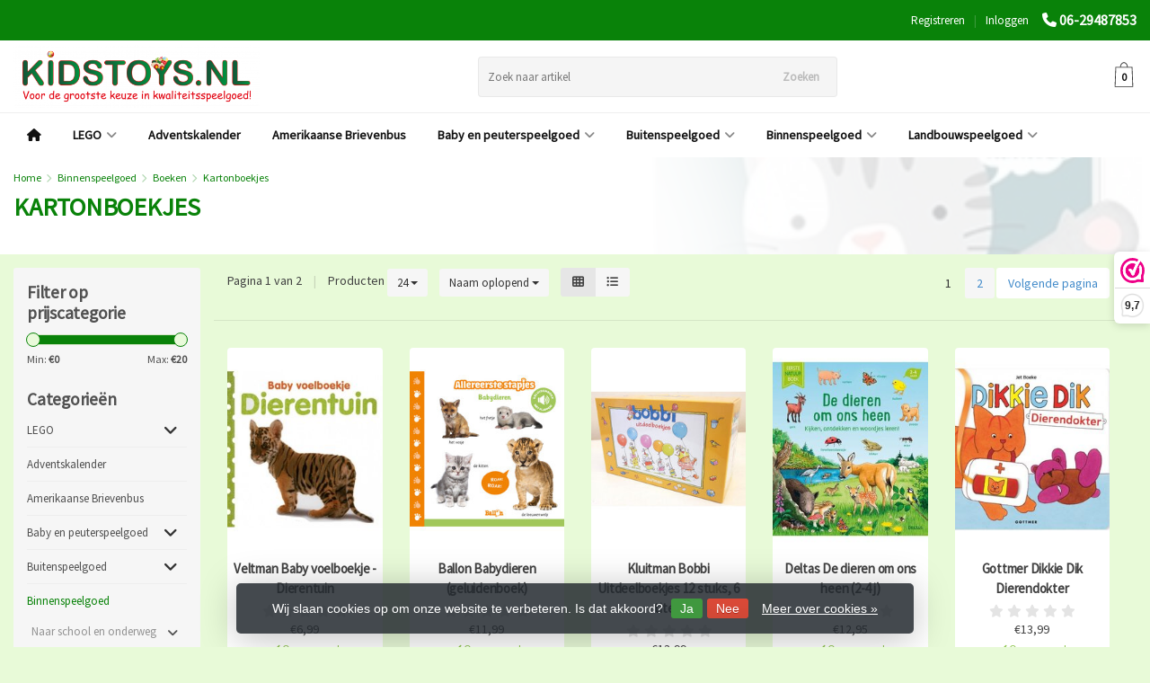

--- FILE ---
content_type: text/html;charset=utf-8
request_url: https://www.kidstoys.nl/binnenspeelgoed/boeken/kartonboekjes/
body_size: 39165
content:
<!DOCTYPE HTML>
<html lang="nl">
  <!--  Theme Satisfy developed by Frontlabel - v1.631 - 2-2-2022 - 16:03 - TPE Active  -->
  <head>
    <!-- Head --> 
    <meta charset="utf-8"/>
<!-- [START] 'blocks/head.rain' -->
<!--

  (c) 2008-2025 Lightspeed Netherlands B.V.
  http://www.lightspeedhq.com
  Generated: 02-11-2025 @ 16:03:18

-->
<link rel="canonical" href="https://www.kidstoys.nl/binnenspeelgoed/boeken/kartonboekjes/"/>
<link rel="next" href="https://www.kidstoys.nl/binnenspeelgoed/boeken/kartonboekjes/page2.html"/>
<link rel="alternate" href="https://www.kidstoys.nl/index.rss" type="application/rss+xml" title="Nieuwe producten"/>
<link href="https://cdn.webshopapp.com/assets/cookielaw.css?2025-02-20" rel="stylesheet" type="text/css"/>
<meta name="robots" content="noodp,noydir"/>
<meta name="google-site-verification" content="&lt;!-- Google tag (gtag.js) --&gt;"/>
<meta name="google-site-verification" content="&lt;script async src=&quot;https://www.googletagmanager.com/gtag/js?id=G-8RB0G5RCZE&quot;&gt;&lt;/script&gt;"/>
<meta name="google-site-verification" content="&lt;script&gt;"/>
<meta name="google-site-verification" content="window.dataLayer = window.dataLayer || [];"/>
<meta name="google-site-verification" content="function gtag(){dataLayer.push(arguments);}"/>
<meta name="google-site-verification" content="gtag(&#039;js&#039;"/>
<meta name="google-site-verification" content=" new Date());"/>
<meta name="google-site-verification" content="gtag(&#039;config&#039;"/>
<meta name="google-site-verification" content=" &#039;G-8RB0G5RCZE&#039;);"/>
<meta name="google-site-verification" content="&lt;/script&gt;"/>
<meta property="og:url" content="https://www.kidstoys.nl/binnenspeelgoed/boeken/kartonboekjes/?source=facebook"/>
<meta property="og:site_name" content="Kidstoys "/>
<meta property="og:title" content="Kartonboekjes"/>
<meta property="og:description" content="Voor de grootste keuze in kwaliteitsspeelgoed!<br />
Grote voorraad, snel geleverd tegen scherpe prijzen. Kom ook eens langs in onze gezellige winkel, en laat u verr"/>
<script>
<!-- Google tag (gtag.js) -->
<script async src="https://www.googletagmanager.com/gtag/js?id=G-8RB0G5RCZE"></script>
<script>
    window.dataLayer = window.dataLayer || [];
    function gtag(){dataLayer.push(arguments);}
    gtag('js', new Date());

    gtag('config', 'G-8RB0G5RCZE');
</script>
</script>
<script>
<!-- Google Tag Manager -->
<script>(function(w,d,s,l,i){w[l]=w[l]||[];w[l].push({'gtm.start':
new Date().getTime(),event:'gtm.js'});var f=d.getElementsByTagName(s)[0],
j=d.createElement(s),dl=l!='dataLayer'?'&l='+l:'';j.async=true;j.src=
'https://www.googletagmanager.com/gtm.js?id='+i+dl;f.parentNode.insertBefore(j,f);
})(window,document,'script','dataLayer','GTM-WXTGLPVT');</script>
<!-- End Google Tag Manager -->
</script>
<script>
<!-- Google Tag Manager (noscript) -->
<noscript><iframe src="https://www.googletagmanager.com/ns.html?id=GTM-WXTGLPVT"
height="0" width="0" style="display:none;visibility:hidden"></iframe></noscript>
<!-- End Google Tag Manager (noscript) -->
</script>
<!--[if lt IE 9]>
<script src="https://cdn.webshopapp.com/assets/html5shiv.js?2025-02-20"></script>
<![endif]-->
<!-- [END] 'blocks/head.rain' -->
		<!-- /Head -->
    <title>Kartonboekjes - Kidstoys </title>
  <meta name="google-site-verification" content="GDW4emFpOSosCR7jA22eARs4Kmm2VxP_TwkSz7c4_Dc" />
    <meta name="description" content="Voor de grootste keuze in kwaliteitsspeelgoed!<br />
Grote voorraad, snel geleverd tegen scherpe prijzen. Kom ook eens langs in onze gezellige winkel, en laat u verr">
    <meta name="keywords" content="Kartonboekjes, De speelgoedspecialist.  Leverancier van merkspeelgoed van o.a. Bruder, Siku, Rolly Toys, Britains, Kids Globe, Ferbedo, Looptruck, Loopauto, Looptractor, Puky, Lego, Duplo, Playmobil, Playmobil123, BBlocks, TipToi, Schleich, SES, Puzz">  
    <meta name="viewport" content="width=device-width, initial-scale=1, minimum-scale=1, maximum-scale=1, user-scalable=0"/>
    <meta name="apple-mobile-web-app-capable" content="yes">
    <meta name="apple-mobile-web-app-status-bar-style" content="black"><meta property="og:type" content="website" />
        <meta property="og:description" content="Voor de grootste keuze in kwaliteitsspeelgoed!<br />
Grote voorraad, snel geleverd tegen scherpe prijzen. Kom ook eens langs in onze gezellige winkel, en laat u verr" />
                <meta http-equiv="X-UA-Compatible" content="IE=Edge">
    
                      
                  
        <meta itemprop="price" content="0.00" />
        <meta itemprop="priceCurrency" content="EUR" />
  

    <link rel="canonical" href="https://www.kidstoys.nl/binnenspeelgoed/boeken/kartonboekjes/" />
    <link rel="shortcut icon" href="https://cdn.webshopapp.com/shops/273698/themes/168108/v/918817/assets/favicon.ico?20211018101854" type="image/x-icon" />
    <link rel="stylesheet" href="https://fonts.googleapis.com/css2?family=Source+Sans+Pro&family=Source+Sans+Pro&display=swap">
    


    <!--link rel="stylesheet" href="https://cdn.webshopapp.com/shops/273698/themes/168108/assets/font-awesome-min.css?2025092209530320201208090105"-->
		<script src="https://kit.fontawesome.com/0a6ee3ee61.js" crossorigin="anonymous"></script>
    <link rel="stylesheet" href="https://cdn.webshopapp.com/shops/273698/themes/168108/assets/bootstrap-min.css?2025092209530320201208090105">

    <link rel="stylesheet" href="https://cdn.webshopapp.com/shops/273698/themes/168108/assets/style.css??2025092209530320201208090105-251102-160318" />    

    <link rel="stylesheet" href="https://cdn.webshopapp.com/shops/273698/themes/168108/assets/settings.css??2025092209530320201208090105" />  
        <link rel="stylesheet" href="https://cdn.webshopapp.com/shops/273698/themes/168108/assets/owl-carousel-min.css??2025092209530320201208090105" /> 
    <link rel="stylesheet" href="https://cdn.webshopapp.com/shops/273698/themes/168108/assets/custom.css??2025092209530320201208090105-251102-160318" />
  
    <script src="https://cdn.webshopapp.com/shops/273698/themes/168108/assets/jquery-min.js?2025092209530320201208090105"></script>
        <script src="https://cdn.webshopapp.com/assets/jquery-ui-1-10-1.js?2025-02-20"></script> 
        
    <script src="https://cdn.webshopapp.com/shops/273698/themes/168108/assets/jquery-lazy-min.js?2025092209530320201208090105"></script>
    <!--[if lt IE 9]>
    <link rel="stylesheet" href="https://cdn.webshopapp.com/shops/273698/themes/168108/assets/style-ie.css?2025092209530320201208090105" />
    <![endif]-->
    
  </head>
  <body class=" nav-2 navself-helper osx">    
    <!-- [START] 'blocks/body.rain' -->
<script>
(function () {
  var s = document.createElement('script');
  s.type = 'text/javascript';
  s.async = true;
  s.src = 'https://www.kidstoys.nl/services/stats/pageview.js';
  ( document.getElementsByTagName('head')[0] || document.getElementsByTagName('body')[0] ).appendChild(s);
})();
</script>
  
<!-- Global site tag (gtag.js) - Google Analytics -->
<script async src="https://www.googletagmanager.com/gtag/js?id=G-8RB0G5RCZE"></script>
<script>
    window.dataLayer = window.dataLayer || [];
    function gtag(){dataLayer.push(arguments);}

        gtag('consent', 'default', {"ad_storage":"denied","ad_user_data":"denied","ad_personalization":"denied","analytics_storage":"denied","region":["AT","BE","BG","CH","GB","HR","CY","CZ","DK","EE","FI","FR","DE","EL","HU","IE","IT","LV","LT","LU","MT","NL","PL","PT","RO","SK","SI","ES","SE","IS","LI","NO","CA-QC"]});
    
    gtag('js', new Date());
    gtag('config', 'G-8RB0G5RCZE', {
        'currency': 'EUR',
                'country': 'NL'
    });

        gtag('event', 'view_item_list', {"items":[{"item_id":"03823","item_name":"Baby voelboekje - Dierentuin","currency":"EUR","item_brand":"Veltman","item_variant":"Default","price":6.99,"quantity":1},{"item_id":"19455","item_name":"Babydieren (geluidenboek)","currency":"EUR","item_brand":"Ballon","item_variant":"Default","price":11.99,"quantity":1},{"item_id":"846412","item_name":"Bobbi Uitdeelboekjes 12 stuks, 6 titels","currency":"EUR","item_brand":"Kluitman","item_variant":"Default","price":13.99,"quantity":1},{"item_id":"561742","item_name":"De dieren om ons heen (2-4 j)","currency":"EUR","item_brand":"Deltas","item_variant":"Default","price":12.95,"quantity":1},{"item_id":"67655","item_name":"Dikkie Dik Dierendokter","currency":"EUR","item_brand":"Gottmer","item_variant":"Default","price":13.99,"quantity":1},{"item_id":"75667","item_name":"Dikkie dik en de kerstmuis (flapjesboek)","currency":"EUR","item_brand":"Gottmer","item_variant":"Default","price":10.99,"quantity":1},{"item_id":"77869","item_name":"Dikkie Dik is Jarig","currency":"EUR","item_brand":"Gottmer","item_variant":"Default","price":13.99,"quantity":1},{"item_id":"36958","item_name":"Dikkie Dik uitdeelboekjes","currency":"EUR","item_brand":"Gottmer","item_variant":"Default","price":14.99,"quantity":1},{"item_id":"65736","item_name":"Dit is Dikkie Dik! (flapjesboek)","currency":"EUR","item_brand":"Gottmer","item_variant":"Default","price":16.99,"quantity":1},{"item_id":"85430","item_name":"Fiep in woordjes - Verkeer","currency":"EUR","item_brand":"","item_variant":"Default","price":11.99,"quantity":1},{"item_id":"87298","item_name":"Fiep Westendorp - uitdeelboekjes 10 st.","currency":"EUR","item_brand":"","item_variant":"Default","price":10.99,"quantity":1},{"item_id":"20899","item_name":"Geluidenboek - Welk dier hoor ik hier? Dierentuin","currency":"EUR","item_brand":"Veltman","item_variant":"Default","price":14.99,"quantity":1},{"item_id":"20349","item_name":"Geluidenboek - Welk dier hoor ik hier? Lievelingsdieren","currency":"EUR","item_brand":"Veltman","item_variant":"Default","price":14.99,"quantity":1},{"item_id":"35783","item_name":"Hallo Baby: Boerderijdieren","currency":"EUR","item_brand":"Ballon","item_variant":"Default","price":5.99,"quantity":1},{"item_id":"35790","item_name":"Hallo baby: Huisdieren","currency":"EUR","item_brand":"Ballon","item_variant":"Default","price":5.99,"quantity":1},{"item_id":"0585001","item_name":"Hoera, het is Kerstmis - flapjesboek","currency":"EUR","item_brand":"Deltas","item_variant":"Default","price":14.95,"quantity":1},{"item_id":"72659","item_name":"Jarig met Dikkie Dik - Hoera, 3 Jaar!","currency":"EUR","item_brand":"","item_variant":"Default","price":10.99,"quantity":1},{"item_id":"44202","item_name":"Kijk eens om je heen - Alle dingen buiten","currency":"EUR","item_brand":"Image Books","item_variant":"Default","price":9.99,"quantity":1},{"item_id":"83569","item_name":"Kijk eens om je heen - Alle dingen onderweg","currency":"EUR","item_brand":"Image Books","item_variant":"Default","price":9.99,"quantity":1},{"item_id":"83552","item_name":"Kijk eens om je heen - Alle dingen op de boerderij","currency":"EUR","item_brand":"Image Books","item_variant":"Default","price":9.99,"quantity":1},{"item_id":"47116","item_name":"Kijk en voelboekje - Sinterklaas","currency":"EUR","item_brand":"Lantaarn publishers","item_variant":"Default","price":9.99,"quantity":1},{"item_id":"3557","item_name":"Knuffel me - Kleine kikker","currency":"EUR","item_brand":"Interstat","item_variant":"Default","price":9.99,"quantity":1},{"item_id":"332165","item_name":"Knuffel me - Kleine puppy","currency":"EUR","item_brand":"Interstat","item_variant":"Default","price":9.99,"quantity":1},{"item_id":"0580653","item_name":"Konijntje Knabbel zoekt haar knuffel","currency":"EUR","item_brand":"Deltas","item_variant":"Default","price":14.95,"quantity":1}]});
    </script>
  <script id="piggy-widget" data-widget-id="1812" src="https://widget.piggy.eu/widget.js" defer></script>
<script>
(function () {
  var s = document.createElement('script');
  s.type = 'text/javascript';
  s.async = true;
  s.src = 'https://dashboard.webwinkelkeur.nl/webshops/sidebar.js?id=1211697';
  ( document.getElementsByTagName('head')[0] || document.getElementsByTagName('body')[0] ).appendChild(s);
})();
</script>
  <div class="wsa-cookielaw">
            Wij slaan cookies op om onze website te verbeteren. Is dat akkoord?
      <a href="https://www.kidstoys.nl/cookielaw/optIn/" class="wsa-cookielaw-button wsa-cookielaw-button-green" rel="nofollow" title="Ja">Ja</a>
      <a href="https://www.kidstoys.nl/cookielaw/optOut/" class="wsa-cookielaw-button wsa-cookielaw-button-red" rel="nofollow" title="Nee">Nee</a>
      <a href="https://www.kidstoys.nl/service/privacy-policy/" class="wsa-cookielaw-link" rel="nofollow" title="Meer over cookies">Meer over cookies &raquo;</a>
      </div>
<!-- [END] 'blocks/body.rain' -->
  
    <div class="wrapper collection collection kartonboekjes">
      <header class="navself  secondnav">
            <div class="topnav">
                <div class="container-fluid">
                    <div class="row">
                        <div class="col-sm-6 topnav-usp hidden-xs hidden-sm">
                             
<ul>
  <li> <i class="fa geen" aria-hidden="true"></i></li>
</ul>






                         </div>
                        <div class="col-xs-12 col-md-6">
                                                        <div class="pull-right plsm account phone">
                                <ul>
                                    <li><i class="fa fa-phone"></i> <strong><a href="tel:06-29487853">06-29487853</a></strong></li>
                                </ul>
                            </div>
                            
                            <!-- LANGUAGE VALUTA -->
                            <div class="langcur pull-right">
                                <ul>
                                                                      </ul>
                            </div>
                            <!-- /LANGUAGE VALUTA -->
                            <!-- ACCOUNT -->
                            <div class="account hidden-xs">
                                <ul>
                                                                        <li><a href="https://www.kidstoys.nl/account/" title="Mijn account">Inloggen </a></li>
                                    <li class="divider">|</li>
                                    <li><a href="https://www.kidstoys.nl/account/register/" title="Registreren">Registreren </a></li>
                                                                    </ul>
                            </div>
                            <!-- /ACCOUNT -->
                        </div>
                    </div>
                </div>
            </div>


  
             
            	<!-- NAVIGATION -->
            <div class="navigation nav-2 option-1">
                                  
                <div class="container-fluid">
                    <div class="shoppingcart">
                        <a href="https://www.kidstoys.nl/cart/" title="Winkelwagen">
                                      <svg xmlns="http://www.w3.org/2000/svg" class="shoppingbag" x="0px" y="0px"
            viewBox="0 0 65.2 65.2" style="enable-background:new 0 0 65.2 65.2;" xml:space="preserve" height="32">
              <path d="M54.6,12.6h-12c-0.4-6.7-4.7-12-10-12c-5.3,0-9.6,5.3-10,12h-12l-2.1,52h48.1L54.6,12.6z M32.6,2.6c4.2,0,7.6,4.4,8,10H24.6
              C25,7,28.4,2.6,32.6,2.6z M10.6,62.6l1.9-48h40.1l1.9,48H10.6z"/>
            </svg>
                                    </a>
                        <span class="cart">
              <span class="cart-total-quantity">0</span>
                        </span>
                    </div>

                    
                  	<div class="first-section hidden-xs hidden-sm">
                      <div class="logo">
                        <a class="" href="https://www.kidstoys.nl/">
                          <img src="https://cdn.webshopapp.com/shops/273698/themes/168108/v/812994/assets/logo-non-scroll.png?20211018095845" class="light-version" alt="Kidstoys Dirksland" />
                        </a>
                      </div>
                     <!-- SEARCH -->
                        <div class="searchtop ">
                                                        <div class="search hidden-xs">
                                <form class="" role="search" action="https://www.kidstoys.nl/search/" method="get" id="form_search">
                                    <div class="input-group">
                                        <div class="inputholder">
                                            <input type="text" class="form-control" autocomplete="off" placeholder="Zoek naar artikel" name="q" id="srch">
                                            <button type="submit" class="searchbtn">Zoeken</button>
                                        </div>
                                    </div>
                                    <div class="autocomplete">
                                        <div class="arrow"></div>
                                        <div class="products-livesearch"></div>
                                        <div class="more">
                                            <a href="#">Bekijk alle resultaten <span>(0)</span></a>
                                        </div>
                                        <div class="notfound">Geen producten gevonden...</div>
                                    </div>
                                </form>
                            </div>
                                                  </div>
                        <!-- /SEARCH -->
                      <div class="right-section">
                        
                                              <!-- CART -->
                        <div class="carttop">
                            <a href="https://www.kidstoys.nl/cart/" title="Winkelwagen">
                        <svg xmlns="http://www.w3.org/2000/svg" class="shoppingbag" x="0px" y="0px"
            viewBox="0 0 65.2 65.2" style="enable-background:new 0 0 65.2 65.2;" xml:space="preserve" height="32">
              <path d="M54.6,12.6h-12c-0.4-6.7-4.7-12-10-12c-5.3,0-9.6,5.3-10,12h-12l-2.1,52h48.1L54.6,12.6z M32.6,2.6c4.2,0,7.6,4.4,8,10H24.6
              C25,7,28.4,2.6,32.6,2.6z M10.6,62.6l1.9-48h40.1l1.9,48H10.6z"/>
            </svg>
                                      <span class="cart">
              <span class="cart-total-quantity">0</span>
            </span>
          </a>
                            <div class="view-cart">
                                <div class="cartproduct text-center">
  <span class="empty">Uw winkelwagen is leeg<svg version="1.1" class="shoppingbag" xmlns="http://www.w3.org/2000/svg" xmlns:xlink="http://www.w3.org/1999/xlink" x="0px" y="0px" viewBox="0 0 65.2 65.2" style="enable-background:new 0 0 65.2 65.2;" xml:space="preserve"><path d="M54.6,12.6h-12c-0.4-6.7-4.7-12-10-12c-5.3,0-9.6,5.3-10,12h-12l-2.1,52h48.1L54.6,12.6z M32.6,2.6c4.2,0,7.6,4.4,8,10H24.6C25,7,28.4,2.6,32.6,2.6z M10.6,62.6l1.9-48h40.1l1.9,48H10.6z"/></svg></span>
</div>

  

                            </div>
                        </div>
                        <!-- /CART -->
                        
                      </div>
											 
                        
                    </div>
                  
                  
                    <!-- MEGANAV -->
                    <nav class="nav desktop meganav hidden-xs hidden-sm">
                        <ul class="visible-links">
                            <li class="item home hidden-xs hidden-sm">
                                <a class="itemlink" href="https://www.kidstoys.nl/"><i class="fa fa-home" aria-hidden="true"></i></a>
                            </li>

                                                        <li class="item sub classicmenu lego">
                                <a class="itemlink" href="https://www.kidstoys.nl/lego/" title="LEGO"  data-featured-url="https://cdn.webshopapp.com/shops/273698/files/478653491/280x200x1/lego.jpg" data-original-url="https://cdn.webshopapp.com/shops/273698/files/478653491/280x200x1/lego.jpg" >LEGO<i class="fa fa-angle-down" aria-hidden="true"></i></a>                                  <ul class="subnav">
                                                                        <li class="col-sm-3">
                                        <ul>
                                            <li class="img-category-stage">
                                                <img src="https://cdn.webshopapp.com/shops/273698/files/478653491/280x200x1/lego.jpg" width="280" height="200" alt="LEGO" title="LEGO" data-original-url="https://cdn.webshopapp.com/shops/273698/files/478653491/280x200x1/lego.jpg" class="img-responsive navcat" />
                                            </li>
                                        </ul>
                                    </li>
                                                                                                           <li class="col-sm-2 nopaddingr nosub">
                                        <ul>
                                            <li class="subheader"><a href="https://www.kidstoys.nl/lego/lego-animal-crossing/" title="LEGO Animal Crossing"  data-featured-url="https://cdn.webshopapp.com/shops/273698/files/451828168/280x200x2/lego-animal-crossing.jpg" data-original-url="https://cdn.webshopapp.com/shops/273698/files/451828168/280x200x2/lego-animal-crossing.jpg" >LEGO Animal Crossing</a>                                             </li>



                                        </ul>
                                    </li>
                                                                        <li class="col-sm-2 nopaddingr nosub">
                                        <ul>
                                            <li class="subheader"><a href="https://www.kidstoys.nl/lego/lego-city/" title="LEGO City"  data-featured-url="https://cdn.webshopapp.com/shops/273698/files/470808082/280x200x2/lego-city.jpg" data-original-url="https://cdn.webshopapp.com/shops/273698/files/470808082/280x200x2/lego-city.jpg" >LEGO City</a>                                             </li>



                                        </ul>
                                    </li>
                                                                        <li class="col-sm-2 nopaddingr nosub">
                                        <ul>
                                            <li class="subheader"><a href="https://www.kidstoys.nl/lego/lego-classic/" title="LEGO Classic"  data-featured-url="https://cdn.webshopapp.com/shops/273698/files/446420606/280x200x2/lego-classic.jpg" data-original-url="https://cdn.webshopapp.com/shops/273698/files/446420606/280x200x2/lego-classic.jpg" >LEGO Classic</a>                                             </li>



                                        </ul>
                                    </li>
                                                                        <li class="col-sm-2 nopaddingr nosub">
                                        <ul>
                                            <li class="subheader"><a href="https://www.kidstoys.nl/lego/lego-creator/" title="LEGO Creator"  data-featured-url="https://cdn.webshopapp.com/shops/273698/files/484024445/280x200x2/lego-creator.jpg" data-original-url="https://cdn.webshopapp.com/shops/273698/files/484024445/280x200x2/lego-creator.jpg" >LEGO Creator</a>                                             </li>



                                        </ul>
                                    </li>
                                                                        <li class="col-sm-2 nopaddingr nosub">
                                        <ul>
                                            <li class="subheader"><a href="https://www.kidstoys.nl/lego/lego-duplo/" title="LEGO Duplo"  data-featured-url="https://cdn.webshopapp.com/shops/273698/files/470808172/280x200x2/lego-duplo.jpg" data-original-url="https://cdn.webshopapp.com/shops/273698/files/470808172/280x200x2/lego-duplo.jpg" >LEGO Duplo</a>                                             </li>



                                        </ul>
                                    </li>
                                                                        <li class="col-sm-2 nopaddingr nosub">
                                        <ul>
                                            <li class="subheader"><a href="https://www.kidstoys.nl/lego/lego-friends/" title="LEGO Friends"  data-featured-url="https://cdn.webshopapp.com/shops/273698/files/470808263/280x200x2/lego-friends.jpg" data-original-url="https://cdn.webshopapp.com/shops/273698/files/470808263/280x200x2/lego-friends.jpg" >LEGO Friends</a>                                             </li>



                                        </ul>
                                    </li>
                                                                        <li class="col-sm-2 nopaddingr nosub">
                                        <ul>
                                            <li class="subheader"><a href="https://www.kidstoys.nl/lego/lego-icons-en-botanical/" title="LEGO Icons en Botanical"  data-featured-url="https://cdn.webshopapp.com/shops/273698/files/470808213/280x200x2/lego-icons-en-botanical.jpg" data-original-url="https://cdn.webshopapp.com/shops/273698/files/470808213/280x200x2/lego-icons-en-botanical.jpg" >LEGO Icons en Botanical</a>                                             </li>



                                        </ul>
                                    </li>
                                                                        <li class="col-sm-2 nopaddingr nosub">
                                        <ul>
                                            <li class="subheader"><a href="https://www.kidstoys.nl/lego/lego-jurassic-world/" title="LEGO Jurassic  World"  data-featured-url="https://cdn.webshopapp.com/shops/273698/files/446421130/280x200x2/lego-jurassic-world.jpg" data-original-url="https://cdn.webshopapp.com/shops/273698/files/446421130/280x200x2/lego-jurassic-world.jpg" >LEGO Jurassic  World</a>                                             </li>



                                        </ul>
                                    </li>
                                                                        <li class="col-sm-2 nopaddingr nosub">
                                        <ul>
                                            <li class="subheader"><a href="https://www.kidstoys.nl/lego/lego-ninjago/" title="LEGO Ninjago"  data-featured-url="https://cdn.webshopapp.com/shops/273698/files/451831423/280x200x2/lego-ninjago.jpg" data-original-url="https://cdn.webshopapp.com/shops/273698/files/451831423/280x200x2/lego-ninjago.jpg" >LEGO Ninjago</a>                                             </li>



                                        </ul>
                                    </li>
                                                                        <li class="col-sm-2 nopaddingr nosub">
                                        <ul>
                                            <li class="subheader"><a href="https://www.kidstoys.nl/lego/lego-special/" title="LEGO Special"  data-featured-url="https://cdn.webshopapp.com/shops/273698/files/446420407/280x200x2/lego-special.jpg" data-original-url="https://cdn.webshopapp.com/shops/273698/files/446420407/280x200x2/lego-special.jpg" >LEGO Special</a>                                             </li>



                                        </ul>
                                    </li>
                                                                        <li class="col-sm-2 nopaddingr nosub">
                                        <ul>
                                            <li class="subheader"><a href="https://www.kidstoys.nl/lego/lego-speed-champions/" title="LEGO Speed Champions"  data-featured-url="https://cdn.webshopapp.com/shops/273698/files/473574168/280x200x2/lego-speed-champions.jpg" data-original-url="https://cdn.webshopapp.com/shops/273698/files/473574168/280x200x2/lego-speed-champions.jpg" >LEGO Speed Champions</a>                                             </li>



                                        </ul>
                                    </li>
                                                                        <li class="col-sm-2 nopaddingr nosub">
                                        <ul>
                                            <li class="subheader"><a href="https://www.kidstoys.nl/lego/lego-super-mario/" title="LEGO Super Mario"  data-featured-url="https://cdn.webshopapp.com/shops/273698/files/451681693/280x200x2/lego-super-mario.jpg" data-original-url="https://cdn.webshopapp.com/shops/273698/files/451681693/280x200x2/lego-super-mario.jpg" >LEGO Super Mario</a>                                             </li>



                                        </ul>
                                    </li>
                                                                        <li class="col-sm-2 nopaddingr nosub">
                                        <ul>
                                            <li class="subheader"><a href="https://www.kidstoys.nl/lego/lego-technic/" title="LEGO Technic"  data-featured-url="https://cdn.webshopapp.com/shops/273698/files/451829392/280x200x2/lego-technic.jpg" data-original-url="https://cdn.webshopapp.com/shops/273698/files/451829392/280x200x2/lego-technic.jpg" >LEGO Technic</a>                                             </li>



                                        </ul>
                                    </li>
                                                                     </ul>
                                                            </li>
                                                        <li class="item classicmenu adventskalender">
                                <a class="itemlink" href="https://www.kidstoys.nl/adventskalender/" title="Adventskalender"  data-featured-url="https://cdn.webshopapp.com/shops/273698/files/486295209/280x200x1/adventskalender.jpg" data-original-url="https://cdn.webshopapp.com/shops/273698/files/486295209/280x200x1/adventskalender.jpg" >Adventskalender</a>                              </li>
                                                        <li class="item classicmenu amerikaanse-brievenbus">
                                <a class="itemlink" href="https://www.kidstoys.nl/amerikaanse-brievenbus/" title="Amerikaanse Brievenbus"  data-featured-url="https://cdn.webshopapp.com/shops/273698/files/477345827/280x200x1/amerikaanse-brievenbus.jpg" data-original-url="https://cdn.webshopapp.com/shops/273698/files/477345827/280x200x1/amerikaanse-brievenbus.jpg" >Amerikaanse Brievenbus</a>                              </li>
                                                        <li class="item sub classicmenu baby-en-peuterspeelgoed">
                                <a class="itemlink" href="https://www.kidstoys.nl/baby-en-peuterspeelgoed/" title="Baby en peuterspeelgoed"  data-featured-url="https://cdn.webshopapp.com/shops/273698/files/475376538/280x200x1/baby-en-peuterspeelgoed.jpg" data-original-url="https://cdn.webshopapp.com/shops/273698/files/475376538/280x200x1/baby-en-peuterspeelgoed.jpg" >Baby en peuterspeelgoed<i class="fa fa-angle-down" aria-hidden="true"></i></a>                                  <ul class="subnav">
                                                                        <li class="col-sm-3">
                                        <ul>
                                            <li class="img-category-stage">
                                                <img src="https://cdn.webshopapp.com/shops/273698/files/475376538/280x200x1/baby-en-peuterspeelgoed.jpg" width="280" height="200" alt="Baby en peuterspeelgoed" title="Baby en peuterspeelgoed" data-original-url="https://cdn.webshopapp.com/shops/273698/files/475376538/280x200x1/baby-en-peuterspeelgoed.jpg" class="img-responsive navcat" />
                                            </li>
                                        </ul>
                                    </li>
                                                                                                           <li class="col-sm-2 nopaddingr nosub">
                                        <ul>
                                            <li class="subheader"><a href="https://www.kidstoys.nl/baby-en-peuterspeelgoed/happy-horse-knuffels/" title="Happy Horse Knuffels"  data-featured-url="https://cdn.webshopapp.com/shops/273698/files/391748937/280x200x2/happy-horse-knuffels.jpg" data-original-url="https://cdn.webshopapp.com/shops/273698/files/391748937/280x200x2/happy-horse-knuffels.jpg" >Happy Horse Knuffels</a>                                             </li>



                                        </ul>
                                    </li>
                                                                        <li class="col-sm-2 nopaddingr nosub">
                                        <ul>
                                            <li class="subheader"><a href="https://www.kidstoys.nl/baby-en-peuterspeelgoed/houten-speelgoed-diverse-merken/" title="Houten speelgoed diverse merken"  data-featured-url="https://cdn.webshopapp.com/shops/273698/files/413394201/280x200x2/houten-speelgoed-diverse-merken.jpg" data-original-url="https://cdn.webshopapp.com/shops/273698/files/413394201/280x200x2/houten-speelgoed-diverse-merken.jpg" >Houten speelgoed diverse merken</a>                                             </li>



                                        </ul>
                                    </li>
                                                                        <li class="col-sm-2 nopaddingr nosub">
                                        <ul>
                                            <li class="subheader"><a href="https://www.kidstoys.nl/baby-en-peuterspeelgoed/john-deere-voor-peuters-en-kleuters/" title="John Deere voor peuters en kleuters"  data-featured-url="https://cdn.webshopapp.com/shops/273698/files/293530812/280x200x2/john-deere-voor-peuters-en-kleuters.jpg" data-original-url="https://cdn.webshopapp.com/shops/273698/files/293530812/280x200x2/john-deere-voor-peuters-en-kleuters.jpg" >John Deere voor peuters en kleuters</a>                                             </li>



                                        </ul>
                                    </li>
                                                                        <li class="col-sm-2 nopaddingr">
                                        <ul>
                                            <li class="subheader"><a href="https://www.kidstoys.nl/baby-en-peuterspeelgoed/little-dutch/" title="Little Dutch"  data-featured-url="https://cdn.webshopapp.com/shops/273698/files/463813197/280x200x2/little-dutch.jpg" data-original-url="https://cdn.webshopapp.com/shops/273698/files/463813197/280x200x2/little-dutch.jpg" >Little Dutch<i class="fa fa-angle-down" aria-hidden="true"></i></a>                                                 <ul>
                                                                                                        <li><a href="https://www.kidstoys.nl/baby-en-peuterspeelgoed/little-dutch/diversen/"  data-featured-url="https://cdn.webshopapp.com/shops/273698/files/484532817/280x200x2/diversen.jpg" data-original-url="https://cdn.webshopapp.com/shops/273698/files/484532817/280x200x2/diversen.jpg" >Diversen</a>
                                                                                                          </li>
                                                                                                        <li><a href="https://www.kidstoys.nl/baby-en-peuterspeelgoed/little-dutch/houten-speelgoed/"  data-featured-url="https://cdn.webshopapp.com/shops/273698/files/355845782/280x200x2/houten-speelgoed.jpg" data-original-url="https://cdn.webshopapp.com/shops/273698/files/355845782/280x200x2/houten-speelgoed.jpg" >Houten Speelgoed</a>
                                                                                                          </li>
                                                                                                        <li><a href="https://www.kidstoys.nl/baby-en-peuterspeelgoed/little-dutch/spelend-leren/"  data-featured-url="https://cdn.webshopapp.com/shops/273698/files/420045643/280x200x2/spelend-leren.jpg" data-original-url="https://cdn.webshopapp.com/shops/273698/files/420045643/280x200x2/spelend-leren.jpg" >Spelend leren</a>
                                                                                                          </li>
                                                                                                        <li><a href="https://www.kidstoys.nl/baby-en-peuterspeelgoed/little-dutch/eten-drinken/"  data-featured-url="https://cdn.webshopapp.com/shops/273698/files/370804787/280x200x2/eten-drinken.jpg" data-original-url="https://cdn.webshopapp.com/shops/273698/files/370804787/280x200x2/eten-drinken.jpg" >Eten/drinken</a>
                                                                                                          </li>
                                                                                                        <li><a href="https://www.kidstoys.nl/baby-en-peuterspeelgoed/little-dutch/badspeelgoed/"  data-featured-url="https://cdn.webshopapp.com/shops/273698/files/384700039/280x200x2/badspeelgoed.jpg" data-original-url="https://cdn.webshopapp.com/shops/273698/files/384700039/280x200x2/badspeelgoed.jpg" >Badspeelgoed</a>
                                                                                                          </li>
                                                                                                        <li><a href="https://www.kidstoys.nl/baby-en-peuterspeelgoed/little-dutch/buitenspeelgoed/"  data-featured-url="https://cdn.webshopapp.com/shops/273698/files/452736337/280x200x2/buitenspeelgoed.jpg" data-original-url="https://cdn.webshopapp.com/shops/273698/files/452736337/280x200x2/buitenspeelgoed.jpg" >Buitenspeelgoed</a>
                                                                                                          </li>
                                                                                                        <li><a href="https://www.kidstoys.nl/baby-en-peuterspeelgoed/little-dutch/flowers-butterflies/"  data-featured-url="https://cdn.webshopapp.com/shops/273698/files/420045178/280x200x2/flowers-butterflies.jpg" data-original-url="https://cdn.webshopapp.com/shops/273698/files/420045178/280x200x2/flowers-butterflies.jpg" >Flowers &amp; Butterflies</a>
                                                                                                          </li>
                                                                                                        <li><a href="https://www.kidstoys.nl/baby-en-peuterspeelgoed/little-dutch/sailors-bay/"  data-featured-url="https://cdn.webshopapp.com/shops/273698/files/420045190/280x200x2/sailors-bay.jpg" data-original-url="https://cdn.webshopapp.com/shops/273698/files/420045190/280x200x2/sailors-bay.jpg" >Sailors Bay</a>
                                                                                                          </li>
                                                                                                        <li><a href="https://www.kidstoys.nl/baby-en-peuterspeelgoed/little-dutch/little-farm/"  data-featured-url="https://cdn.webshopapp.com/shops/273698/files/443755287/280x200x2/little-farm.jpg" data-original-url="https://cdn.webshopapp.com/shops/273698/files/443755287/280x200x2/little-farm.jpg" >Little Farm</a>
                                                                                                          </li>
                                                                                                        <li><a href="https://www.kidstoys.nl/baby-en-peuterspeelgoed/little-dutch/kerst/"  data-featured-url="https://cdn.webshopapp.com/shops/273698/files/444992456/280x200x2/kerst.jpg" data-original-url="https://cdn.webshopapp.com/shops/273698/files/444992456/280x200x2/kerst.jpg" >Kerst</a>
                                                                                                          </li>
                                                                                                        <li><a href="https://www.kidstoys.nl/baby-en-peuterspeelgoed/little-dutch/baby-bunny/"  data-featured-url="https://cdn.webshopapp.com/shops/273698/files/462303290/280x200x2/baby-bunny.jpg" data-original-url="https://cdn.webshopapp.com/shops/273698/files/462303290/280x200x2/baby-bunny.jpg" >Baby Bunny</a>
                                                                                                          </li>
                                                                                                        <li><a href="https://www.kidstoys.nl/baby-en-peuterspeelgoed/little-dutch/forest-friends/"  data-featured-url="https://cdn.webshopapp.com/shops/273698/files/463812771/280x200x2/forest-friends.jpg" data-original-url="https://cdn.webshopapp.com/shops/273698/files/463812771/280x200x2/forest-friends.jpg" >Forest Friends</a>
                                                                                                          </li>
                                                                                                        <li><a href="https://www.kidstoys.nl/baby-en-peuterspeelgoed/little-dutch/fairy-garden/"  data-featured-url="https://cdn.webshopapp.com/shops/273698/files/463813105/280x200x2/fairy-garden.jpg" data-original-url="https://cdn.webshopapp.com/shops/273698/files/463813105/280x200x2/fairy-garden.jpg" >Fairy Garden</a>
                                                                                                          </li>
                                                                                                        <li><a href="https://www.kidstoys.nl/baby-en-peuterspeelgoed/little-dutch/newborn-naturals/"  data-featured-url="https://cdn.webshopapp.com/shops/273698/files/479565380/280x200x2/newborn-naturals.jpg" data-original-url="https://cdn.webshopapp.com/shops/273698/files/479565380/280x200x2/newborn-naturals.jpg" >Newborn Naturals</a>
                                                                                                          </li>
                                                                                                        <li><a href="https://www.kidstoys.nl/baby-en-peuterspeelgoed/little-dutch/voor-poppenmoedertjes/"  data-featured-url="https://cdn.webshopapp.com/shops/273698/files/484532374/280x200x2/voor-poppenmoedertjes.jpg" data-original-url="https://cdn.webshopapp.com/shops/273698/files/484532374/280x200x2/voor-poppenmoedertjes.jpg" >Voor poppenmoedertjes</a>
                                                                                                          </li>
                                                                                                    </ul>
                                                                                            </li>



                                        </ul>
                                    </li>
                                                                        <li class="col-sm-2 nopaddingr nosub">
                                        <ul>
                                            <li class="subheader"><a href="https://www.kidstoys.nl/baby-en-peuterspeelgoed/nijntje-speelgoed/" title="Nijntje speelgoed"  data-featured-url="https://cdn.webshopapp.com/shops/273698/files/459161004/280x200x2/nijntje-speelgoed.jpg" data-original-url="https://cdn.webshopapp.com/shops/273698/files/459161004/280x200x2/nijntje-speelgoed.jpg" >Nijntje speelgoed</a>                                             </li>



                                        </ul>
                                    </li>
                                                                        <li class="col-sm-2 nopaddingr">
                                        <ul>
                                            <li class="subheader"><a href="https://www.kidstoys.nl/baby-en-peuterspeelgoed/vtech/" title="Vtech"  data-featured-url="https://cdn.webshopapp.com/shops/273698/files/377212154/280x200x2/vtech.jpg" data-original-url="https://cdn.webshopapp.com/shops/273698/files/377212154/280x200x2/vtech.jpg" >Vtech<i class="fa fa-angle-down" aria-hidden="true"></i></a>                                                 <ul>
                                                                                                        <li><a href="https://www.kidstoys.nl/baby-en-peuterspeelgoed/vtech/vtech-toet-toet-autos/"  data-featured-url="https://cdn.webshopapp.com/shops/273698/files/474888760/280x200x2/vtech-toet-toet-autos.jpg" data-original-url="https://cdn.webshopapp.com/shops/273698/files/474888760/280x200x2/vtech-toet-toet-autos.jpg" >Vtech Toet Toet auto’s</a>
                                                                                                          </li>
                                                                                                        <li><a href="https://www.kidstoys.nl/baby-en-peuterspeelgoed/vtech/vtech-zoef-zoef-dieren/"  data-featured-url="https://cdn.webshopapp.com/shops/273698/files/301179897/280x200x2/vtech-zoef-zoef-dieren.jpg" data-original-url="https://cdn.webshopapp.com/shops/273698/files/301179897/280x200x2/vtech-zoef-zoef-dieren.jpg" >Vtech Zoef Zoef dieren</a>
                                                                                                          </li>
                                                                                                        <li><a href="https://www.kidstoys.nl/baby-en-peuterspeelgoed/vtech/vtech-baby/"  data-featured-url="https://cdn.webshopapp.com/shops/273698/files/474888836/280x200x2/vtech-baby.jpg" data-original-url="https://cdn.webshopapp.com/shops/273698/files/474888836/280x200x2/vtech-baby.jpg" >Vtech Baby</a>
                                                                                                          </li>
                                                                                                        <li><a href="https://www.kidstoys.nl/baby-en-peuterspeelgoed/vtech/vtech-peuter-en-kleuter/"  data-featured-url="https://cdn.webshopapp.com/shops/273698/files/474769391/280x200x2/vtech-peuter-en-kleuter.jpg" data-original-url="https://cdn.webshopapp.com/shops/273698/files/474769391/280x200x2/vtech-peuter-en-kleuter.jpg" >Vtech Peuter en kleuter</a>
                                                                                                          </li>
                                                                                                    </ul>
                                                                                            </li>



                                        </ul>
                                    </li>
                                                                        <li class="col-sm-2 nopaddingr nosub">
                                        <ul>
                                            <li class="subheader"><a href="https://www.kidstoys.nl/baby-en-peuterspeelgoed/diverse-merken/" title="Diverse merken"  data-featured-url="https://cdn.webshopapp.com/shops/273698/files/435291578/280x200x2/diverse-merken.jpg" data-original-url="https://cdn.webshopapp.com/shops/273698/files/435291578/280x200x2/diverse-merken.jpg" >Diverse merken</a>                                             </li>



                                        </ul>
                                    </li>
                                                                        <li class="col-sm-2 nopaddingr nosub">
                                        <ul>
                                            <li class="subheader"><a href="https://www.kidstoys.nl/baby-en-peuterspeelgoed/skippy-springfiguren/" title="Skippy springfiguren"  data-featured-url="https://cdn.webshopapp.com/shops/273698/files/477112586/280x200x2/skippy-springfiguren.jpg" data-original-url="https://cdn.webshopapp.com/shops/273698/files/477112586/280x200x2/skippy-springfiguren.jpg" >Skippy springfiguren</a>                                             </li>



                                        </ul>
                                    </li>
                                                                        <li class="col-sm-2 nopaddingr nosub">
                                        <ul>
                                            <li class="subheader"><a href="https://www.kidstoys.nl/baby-en-peuterspeelgoed/fien-en-teun/" title="Fien en Teun"  data-featured-url="https://cdn.webshopapp.com/shops/273698/files/435290973/280x200x2/fien-en-teun.jpg" data-original-url="https://cdn.webshopapp.com/shops/273698/files/435290973/280x200x2/fien-en-teun.jpg" >Fien en Teun</a>                                             </li>



                                        </ul>
                                    </li>
                                                                        <li class="col-sm-2 nopaddingr nosub">
                                        <ul>
                                            <li class="subheader"><a href="https://www.kidstoys.nl/baby-en-peuterspeelgoed/badspeelgoed/" title="Badspeelgoed"  data-featured-url="https://cdn.webshopapp.com/shops/273698/files/474769169/280x200x2/badspeelgoed.jpg" data-original-url="https://cdn.webshopapp.com/shops/273698/files/474769169/280x200x2/badspeelgoed.jpg" >Badspeelgoed</a>                                             </li>



                                        </ul>
                                    </li>
                                                                        <li class="col-sm-2 nopaddingr nosub">
                                        <ul>
                                            <li class="subheader"><a href="https://www.kidstoys.nl/baby-en-peuterspeelgoed/knuffels/" title="Knuffels"  data-featured-url="https://cdn.webshopapp.com/shops/273698/files/467993601/280x200x2/knuffels.jpg" data-original-url="https://cdn.webshopapp.com/shops/273698/files/467993601/280x200x2/knuffels.jpg" >Knuffels</a>                                             </li>



                                        </ul>
                                    </li>
                                                                     </ul>
                                                            </li>
                                                        <li class="item sub classicmenu buitenspeelgoed">
                                <a class="itemlink" href="https://www.kidstoys.nl/buitenspeelgoed/" title="Buitenspeelgoed"  data-featured-url="https://cdn.webshopapp.com/shops/273698/files/442823229/280x200x1/buitenspeelgoed.jpg" data-original-url="https://cdn.webshopapp.com/shops/273698/files/442823229/280x200x1/buitenspeelgoed.jpg" >Buitenspeelgoed<i class="fa fa-angle-down" aria-hidden="true"></i></a>                                  <ul class="subnav">
                                                                        <li class="col-sm-3">
                                        <ul>
                                            <li class="img-category-stage">
                                                <img src="https://cdn.webshopapp.com/shops/273698/files/442823229/280x200x1/buitenspeelgoed.jpg" width="280" height="200" alt="Buitenspeelgoed" title="Buitenspeelgoed" data-original-url="https://cdn.webshopapp.com/shops/273698/files/442823229/280x200x1/buitenspeelgoed.jpg" class="img-responsive navcat" />
                                            </li>
                                        </ul>
                                    </li>
                                                                                                           <li class="col-sm-2 nopaddingr nosub">
                                        <ul>
                                            <li class="subheader"><a href="https://www.kidstoys.nl/buitenspeelgoed/zwembadwater-onderhoud/" title="Zwembadwater onderhoud"  data-featured-url="https://cdn.webshopapp.com/shops/273698/files/459159220/280x200x2/zwembadwater-onderhoud.jpg" data-original-url="https://cdn.webshopapp.com/shops/273698/files/459159220/280x200x2/zwembadwater-onderhoud.jpg" >Zwembadwater onderhoud</a>                                             </li>



                                        </ul>
                                    </li>
                                                                        <li class="col-sm-2 nopaddingr nosub">
                                        <ul>
                                            <li class="subheader"><a href="https://www.kidstoys.nl/buitenspeelgoed/water-speelgoed/" title="Water speelgoed"  data-featured-url="https://cdn.webshopapp.com/shops/273698/files/459159023/280x200x2/water-speelgoed.jpg" data-original-url="https://cdn.webshopapp.com/shops/273698/files/459159023/280x200x2/water-speelgoed.jpg" >Water speelgoed</a>                                             </li>



                                        </ul>
                                    </li>
                                                                        <li class="col-sm-2 nopaddingr nosub">
                                        <ul>
                                            <li class="subheader"><a href="https://www.kidstoys.nl/buitenspeelgoed/winterspeelgoed/" title="Winterspeelgoed"  data-featured-url="https://cdn.webshopapp.com/shops/273698/files/422003374/280x200x2/winterspeelgoed.jpg" data-original-url="https://cdn.webshopapp.com/shops/273698/files/422003374/280x200x2/winterspeelgoed.jpg" >Winterspeelgoed</a>                                             </li>



                                        </ul>
                                    </li>
                                                                        <li class="col-sm-2 nopaddingr nosub">
                                        <ul>
                                            <li class="subheader"><a href="https://www.kidstoys.nl/buitenspeelgoed/zwembaden/" title="Zwembaden"  data-featured-url="https://cdn.webshopapp.com/shops/273698/files/457921883/280x200x2/zwembaden.jpg" data-original-url="https://cdn.webshopapp.com/shops/273698/files/457921883/280x200x2/zwembaden.jpg" >Zwembaden</a>                                             </li>



                                        </ul>
                                    </li>
                                                                        <li class="col-sm-2 nopaddingr nosub">
                                        <ul>
                                            <li class="subheader"><a href="https://www.kidstoys.nl/buitenspeelgoed/skates-skeelers/" title="Skates/skeelers"  data-featured-url="https://cdn.webshopapp.com/shops/273698/files/293530926/280x200x2/skates-skeelers.jpg" data-original-url="https://cdn.webshopapp.com/shops/273698/files/293530926/280x200x2/skates-skeelers.jpg" >Skates/skeelers</a>                                             </li>



                                        </ul>
                                    </li>
                                                                        <li class="col-sm-2 nopaddingr nosub">
                                        <ul>
                                            <li class="subheader"><a href="https://www.kidstoys.nl/buitenspeelgoed/overall/" title="Overall"  data-featured-url="https://cdn.webshopapp.com/shops/273698/files/303301110/280x200x2/overall.jpg" data-original-url="https://cdn.webshopapp.com/shops/273698/files/303301110/280x200x2/overall.jpg" >Overall</a>                                             </li>



                                        </ul>
                                    </li>
                                                                        <li class="col-sm-2 nopaddingr nosub">
                                        <ul>
                                            <li class="subheader"><a href="https://www.kidstoys.nl/buitenspeelgoed/steppen/" title="Steppen"  data-featured-url="https://cdn.webshopapp.com/shops/273698/files/325860838/280x200x2/steppen.jpg" data-original-url="https://cdn.webshopapp.com/shops/273698/files/325860838/280x200x2/steppen.jpg" >Steppen</a>                                             </li>



                                        </ul>
                                    </li>
                                                                        <li class="col-sm-2 nopaddingr nosub">
                                        <ul>
                                            <li class="subheader"><a href="https://www.kidstoys.nl/buitenspeelgoed/skateboard/" title="Skateboard"  data-featured-url="https://cdn.webshopapp.com/shops/273698/files/480375560/280x200x2/skateboard.jpg" data-original-url="https://cdn.webshopapp.com/shops/273698/files/480375560/280x200x2/skateboard.jpg" >Skateboard</a>                                             </li>



                                        </ul>
                                    </li>
                                                                        <li class="col-sm-2 nopaddingr">
                                        <ul>
                                            <li class="subheader"><a href="https://www.kidstoys.nl/buitenspeelgoed/puky/" title="Puky"  data-featured-url="https://cdn.webshopapp.com/shops/273698/files/442823386/280x200x2/puky.jpg" data-original-url="https://cdn.webshopapp.com/shops/273698/files/442823386/280x200x2/puky.jpg" >Puky<i class="fa fa-angle-down" aria-hidden="true"></i></a>                                                 <ul>
                                                                                                        <li><a href="https://www.kidstoys.nl/buitenspeelgoed/puky/puky-loopfiets-kleine-maat/"  data-featured-url="https://cdn.webshopapp.com/shops/273698/files/474099659/280x200x2/puky-loopfiets-kleine-maat.jpg" data-original-url="https://cdn.webshopapp.com/shops/273698/files/474099659/280x200x2/puky-loopfiets-kleine-maat.jpg" >Puky loopfiets kleine maat</a>
                                                                                                          </li>
                                                                                                        <li><a href="https://www.kidstoys.nl/buitenspeelgoed/puky/puky-loopfiets-grote-maat/"  data-featured-url="https://cdn.webshopapp.com/shops/273698/files/320522900/280x200x2/puky-loopfiets-grote-maat.jpg" data-original-url="https://cdn.webshopapp.com/shops/273698/files/320522900/280x200x2/puky-loopfiets-grote-maat.jpg" >Puky loopfiets grote maat</a>
                                                                                                          </li>
                                                                                                        <li><a href="https://www.kidstoys.nl/buitenspeelgoed/puky/mijn-eerste-puky/"  data-featured-url="https://cdn.webshopapp.com/shops/273698/files/325855585/280x200x2/mijn-eerste-puky.jpg" data-original-url="https://cdn.webshopapp.com/shops/273698/files/325855585/280x200x2/mijn-eerste-puky.jpg" >Mijn eerste Puky</a>
                                                                                                          </li>
                                                                                                        <li><a href="https://www.kidstoys.nl/buitenspeelgoed/puky/puky-accessoires/"  data-featured-url="https://cdn.webshopapp.com/shops/273698/files/325855516/280x200x2/puky-accessoires.jpg" data-original-url="https://cdn.webshopapp.com/shops/273698/files/325855516/280x200x2/puky-accessoires.jpg" >Puky accessoires</a>
                                                                                                          </li>
                                                                                                        <li><a href="https://www.kidstoys.nl/buitenspeelgoed/puky/puky-step/"  data-featured-url="https://cdn.webshopapp.com/shops/273698/files/325860632/280x200x2/puky-step.jpg" data-original-url="https://cdn.webshopapp.com/shops/273698/files/325860632/280x200x2/puky-step.jpg" >Puky step</a>
                                                                                                          </li>
                                                                                                    </ul>
                                                                                            </li>



                                        </ul>
                                    </li>
                                                                        <li class="col-sm-2 nopaddingr nosub">
                                        <ul>
                                            <li class="subheader"><a href="https://www.kidstoys.nl/buitenspeelgoed/bal-en-tennisspel/" title="Bal- en tennisspel"  data-featured-url="https://cdn.webshopapp.com/shops/273698/files/321986987/280x200x2/bal-en-tennisspel.jpg" data-original-url="https://cdn.webshopapp.com/shops/273698/files/321986987/280x200x2/bal-en-tennisspel.jpg" >Bal- en tennisspel</a>                                             </li>



                                        </ul>
                                    </li>
                                                                        <li class="col-sm-2 nopaddingr nosub">
                                        <ul>
                                            <li class="subheader"><a href="https://www.kidstoys.nl/buitenspeelgoed/beschermsets/" title="Beschermsets"  data-featured-url="https://cdn.webshopapp.com/shops/273698/files/325711109/280x200x2/beschermsets.jpg" data-original-url="https://cdn.webshopapp.com/shops/273698/files/325711109/280x200x2/beschermsets.jpg" >Beschermsets</a>                                             </li>



                                        </ul>
                                    </li>
                                                                        <li class="col-sm-2 nopaddingr nosub">
                                        <ul>
                                            <li class="subheader"><a href="https://www.kidstoys.nl/buitenspeelgoed/loopfietsen/" title="Loopfietsen"  data-featured-url="https://cdn.webshopapp.com/shops/273698/files/326998984/280x200x2/loopfietsen.jpg" data-original-url="https://cdn.webshopapp.com/shops/273698/files/326998984/280x200x2/loopfietsen.jpg" >Loopfietsen</a>                                             </li>



                                        </ul>
                                    </li>
                                                                        <li class="col-sm-2 nopaddingr nosub">
                                        <ul>
                                            <li class="subheader"><a href="https://www.kidstoys.nl/buitenspeelgoed/diversen-buitenspeelgoed/" title="Diversen buitenspeelgoed"  data-featured-url="https://cdn.webshopapp.com/shops/273698/files/444993268/280x200x2/diversen-buitenspeelgoed.jpg" data-original-url="https://cdn.webshopapp.com/shops/273698/files/444993268/280x200x2/diversen-buitenspeelgoed.jpg" >Diversen buitenspeelgoed</a>                                             </li>



                                        </ul>
                                    </li>
                                                                        <li class="col-sm-2 nopaddingr nosub">
                                        <ul>
                                            <li class="subheader"><a href="https://www.kidstoys.nl/buitenspeelgoed/pijltjes-geweren-en-schiet-speelgoed/" title="Pijltjes geweren en schiet speelgoed"  data-featured-url="https://cdn.webshopapp.com/shops/273698/files/399801604/280x200x2/pijltjes-geweren-en-schiet-speelgoed.jpg" data-original-url="https://cdn.webshopapp.com/shops/273698/files/399801604/280x200x2/pijltjes-geweren-en-schiet-speelgoed.jpg" >Pijltjes geweren en schiet speelgoed</a>                                             </li>



                                        </ul>
                                    </li>
                                                                        <li class="col-sm-2 nopaddingr nosub">
                                        <ul>
                                            <li class="subheader"><a href="https://www.kidstoys.nl/buitenspeelgoed/zand-speelgoed/" title="Zand speelgoed"  data-featured-url="https://cdn.webshopapp.com/shops/273698/files/478376830/280x200x2/zand-speelgoed.jpg" data-original-url="https://cdn.webshopapp.com/shops/273698/files/478376830/280x200x2/zand-speelgoed.jpg" >Zand speelgoed</a>                                             </li>



                                        </ul>
                                    </li>
                                                                     </ul>
                                                            </li>
                                                        <li class="item sub classicmenu binnenspeelgoed active">
                                <a class="itemlink" href="https://www.kidstoys.nl/binnenspeelgoed/" title="Binnenspeelgoed"  data-featured-url="https://cdn.webshopapp.com/shops/273698/files/407878420/280x200x1/binnenspeelgoed.jpg" data-original-url="https://cdn.webshopapp.com/shops/273698/files/407878420/280x200x1/binnenspeelgoed.jpg" >Binnenspeelgoed<i class="fa fa-angle-down" aria-hidden="true"></i></a>                                  <ul class="subnav">
                                                                        <li class="col-sm-3">
                                        <ul>
                                            <li class="img-category-stage">
                                                <img src="https://cdn.webshopapp.com/shops/273698/files/407878420/280x200x1/binnenspeelgoed.jpg" width="280" height="200" alt="Binnenspeelgoed" title="Binnenspeelgoed" data-original-url="https://cdn.webshopapp.com/shops/273698/files/407878420/280x200x1/binnenspeelgoed.jpg" class="img-responsive navcat" />
                                            </li>
                                        </ul>
                                    </li>
                                                                                                           <li class="col-sm-2 nopaddingr">
                                        <ul>
                                            <li class="subheader"><a href="https://www.kidstoys.nl/binnenspeelgoed/naar-school-en-onderweg/" title="Naar school en onderweg"  data-featured-url="https://cdn.webshopapp.com/shops/273698/files/478376462/280x200x2/naar-school-en-onderweg.jpg" data-original-url="https://cdn.webshopapp.com/shops/273698/files/478376462/280x200x2/naar-school-en-onderweg.jpg" >Naar school en onderweg<i class="fa fa-angle-down" aria-hidden="true"></i></a>                                                 <ul>
                                                                                                        <li><a href="https://www.kidstoys.nl/binnenspeelgoed/naar-school-en-onderweg/brooddoos-drinkbeker/"  data-featured-url="https://cdn.webshopapp.com/shops/273698/files/324084418/280x200x2/brooddoos-drinkbeker.jpg" data-original-url="https://cdn.webshopapp.com/shops/273698/files/324084418/280x200x2/brooddoos-drinkbeker.jpg" >Brooddoos/drinkbeker</a>
                                                                                                          </li>
                                                                                                        <li><a href="https://www.kidstoys.nl/binnenspeelgoed/naar-school-en-onderweg/rugzakken-tassen/"  data-featured-url="https://cdn.webshopapp.com/shops/273698/files/477343731/280x200x2/rugzakken-tassen.jpg" data-original-url="https://cdn.webshopapp.com/shops/273698/files/477343731/280x200x2/rugzakken-tassen.jpg" >Rugzakken / tassen</a>
                                                                                                          </li>
                                                                                                        <li><a href="https://www.kidstoys.nl/binnenspeelgoed/naar-school-en-onderweg/paraplu/"  data-featured-url="https://cdn.webshopapp.com/shops/273698/files/395200952/280x200x2/paraplu.jpg" data-original-url="https://cdn.webshopapp.com/shops/273698/files/395200952/280x200x2/paraplu.jpg" >Paraplu</a>
                                                                                                          </li>
                                                                                                    </ul>
                                                                                            </li>



                                        </ul>
                                    </li>
                                                                        <li class="col-sm-2 nopaddingr nosub">
                                        <ul>
                                            <li class="subheader"><a href="https://www.kidstoys.nl/binnenspeelgoed/dekbedovertrek/" title="Dekbedovertrek"  data-featured-url="https://cdn.webshopapp.com/shops/273698/files/478376503/280x200x2/dekbedovertrek.jpg" data-original-url="https://cdn.webshopapp.com/shops/273698/files/478376503/280x200x2/dekbedovertrek.jpg" >Dekbedovertrek</a>                                             </li>



                                        </ul>
                                    </li>
                                                                        <li class="col-sm-2 nopaddingr">
                                        <ul>
                                            <li class="subheader"><a href="https://www.kidstoys.nl/binnenspeelgoed/boeken/" title="Boeken"  data-featured-url="https://cdn.webshopapp.com/shops/273698/files/324082431/280x200x2/boeken.jpg" data-original-url="https://cdn.webshopapp.com/shops/273698/files/324082431/280x200x2/boeken.jpg"  class="active">Boeken<i class="fa fa-angle-down" aria-hidden="true"></i></a>                                                 <ul>
                                                                                                        <li><a href="https://www.kidstoys.nl/binnenspeelgoed/boeken/boeken-voor-peuters-en-kleuters/"  data-featured-url="https://cdn.webshopapp.com/shops/273698/files/318123535/280x200x2/boeken-voor-peuters-en-kleuters.jpg" data-original-url="https://cdn.webshopapp.com/shops/273698/files/318123535/280x200x2/boeken-voor-peuters-en-kleuters.jpg" >Boeken voor peuters en kleuters</a>
                                                                                                          </li>
                                                                                                        <li><a href="https://www.kidstoys.nl/binnenspeelgoed/boeken/voorleesboeken/"  data-featured-url="https://cdn.webshopapp.com/shops/273698/files/327892145/280x200x2/voorleesboeken.jpg" data-original-url="https://cdn.webshopapp.com/shops/273698/files/327892145/280x200x2/voorleesboeken.jpg" >(Voor)leesboeken</a>
                                                                                                          </li>
                                                                                                        <li><a href="https://www.kidstoys.nl/binnenspeelgoed/boeken/foto-en-invulboeken/"  data-featured-url="https://cdn.webshopapp.com/shops/273698/files/327892820/280x200x2/foto-en-invulboeken.jpg" data-original-url="https://cdn.webshopapp.com/shops/273698/files/327892820/280x200x2/foto-en-invulboeken.jpg" >Foto-  en invulboeken</a>
                                                                                                          </li>
                                                                                                        <li><a href="https://www.kidstoys.nl/binnenspeelgoed/boeken/vrienden-en-dagboeken/"  data-featured-url="https://cdn.webshopapp.com/shops/273698/files/391963010/280x200x2/vrienden-en-dagboeken.jpg" data-original-url="https://cdn.webshopapp.com/shops/273698/files/391963010/280x200x2/vrienden-en-dagboeken.jpg" >Vrienden- en dagboeken</a>
                                                                                                          </li>
                                                                                                        <li class="active"><a href="https://www.kidstoys.nl/binnenspeelgoed/boeken/kartonboekjes/"  data-featured-url="https://cdn.webshopapp.com/shops/273698/files/392895195/280x200x2/kartonboekjes.jpg" data-original-url="https://cdn.webshopapp.com/shops/273698/files/392895195/280x200x2/kartonboekjes.jpg" >Kartonboekjes</a>
                                                                                                          </li>
                                                                                                    </ul>
                                                                                            </li>



                                        </ul>
                                    </li>
                                                                        <li class="col-sm-2 nopaddingr">
                                        <ul>
                                            <li class="subheader"><a href="https://www.kidstoys.nl/binnenspeelgoed/topmodel/" title="TOPModel"  data-featured-url="https://cdn.webshopapp.com/shops/273698/files/478099006/280x200x2/topmodel.jpg" data-original-url="https://cdn.webshopapp.com/shops/273698/files/478099006/280x200x2/topmodel.jpg" >TOPModel<i class="fa fa-angle-down" aria-hidden="true"></i></a>                                                 <ul>
                                                                                                        <li><a href="https://www.kidstoys.nl/binnenspeelgoed/topmodel/ylvi-the-minimoomis/"  data-featured-url="https://cdn.webshopapp.com/shops/273698/files/447821045/280x200x2/ylvi-the-minimoomis.jpg" data-original-url="https://cdn.webshopapp.com/shops/273698/files/447821045/280x200x2/ylvi-the-minimoomis.jpg" >Ylvi &amp; the Minimoomis</a>
                                                                                                          </li>
                                                                                                        <li><a href="https://www.kidstoys.nl/binnenspeelgoed/topmodel/topmodel/"  data-featured-url="https://cdn.webshopapp.com/shops/273698/files/447821132/280x200x2/topmodel.jpg" data-original-url="https://cdn.webshopapp.com/shops/273698/files/447821132/280x200x2/topmodel.jpg" >TOPModel</a>
                                                                                                          </li>
                                                                                                        <li><a href="https://www.kidstoys.nl/binnenspeelgoed/topmodel/miss-melody/"  data-featured-url="https://cdn.webshopapp.com/shops/273698/files/390610190/280x200x2/miss-melody.jpg" data-original-url="https://cdn.webshopapp.com/shops/273698/files/390610190/280x200x2/miss-melody.jpg" >Miss Melody</a>
                                                                                                          </li>
                                                                                                        <li><a href="https://www.kidstoys.nl/binnenspeelgoed/topmodel/princess-mimi/"  data-featured-url="https://cdn.webshopapp.com/shops/273698/files/390609892/280x200x2/princess-mimi.jpg" data-original-url="https://cdn.webshopapp.com/shops/273698/files/390609892/280x200x2/princess-mimi.jpg" >Princess Mimi</a>
                                                                                                          </li>
                                                                                                        <li><a href="https://www.kidstoys.nl/binnenspeelgoed/topmodel/creative-studio/"  data-featured-url="https://cdn.webshopapp.com/shops/273698/files/390610363/280x200x2/creative-studio.jpg" data-original-url="https://cdn.webshopapp.com/shops/273698/files/390610363/280x200x2/creative-studio.jpg" >Creative Studio</a>
                                                                                                          </li>
                                                                                                        <li><a href="https://www.kidstoys.nl/binnenspeelgoed/topmodel/voor-stoere-kids/"  data-featured-url="https://cdn.webshopapp.com/shops/273698/files/480472026/280x200x2/voor-stoere-kids.jpg" data-original-url="https://cdn.webshopapp.com/shops/273698/files/480472026/280x200x2/voor-stoere-kids.jpg" >Voor stoere kids</a>
                                                                                                          </li>
                                                                                                        <li><a href="https://www.kidstoys.nl/binnenspeelgoed/topmodel/beauty-and-me/"  data-featured-url="https://cdn.webshopapp.com/shops/273698/files/458740680/280x200x2/beauty-and-me.jpg" data-original-url="https://cdn.webshopapp.com/shops/273698/files/458740680/280x200x2/beauty-and-me.jpg" >Beauty and Me</a>
                                                                                                          </li>
                                                                                                        <li><a href="https://www.kidstoys.nl/binnenspeelgoed/topmodel/penfection/"  data-featured-url="https://cdn.webshopapp.com/shops/273698/files/478506083/280x200x2/penfection.jpg" data-original-url="https://cdn.webshopapp.com/shops/273698/files/478506083/280x200x2/penfection.jpg" >PENfection</a>
                                                                                                          </li>
                                                                                                    </ul>
                                                                                            </li>



                                        </ul>
                                    </li>
                                                                        <li class="col-sm-2 nopaddingr nosub">
                                        <ul>
                                            <li class="subheader"><a href="https://www.kidstoys.nl/binnenspeelgoed/vtech-marble-rush-knikkerbaan/" title="Vtech Marble Rush knikkerbaan"  data-featured-url="https://cdn.webshopapp.com/shops/273698/files/474769140/280x200x2/vtech-marble-rush-knikkerbaan.jpg" data-original-url="https://cdn.webshopapp.com/shops/273698/files/474769140/280x200x2/vtech-marble-rush-knikkerbaan.jpg" >Vtech Marble Rush knikkerbaan</a>                                             </li>



                                        </ul>
                                    </li>
                                                                        <li class="col-sm-2 nopaddingr">
                                        <ul>
                                            <li class="subheader"><a href="https://www.kidstoys.nl/binnenspeelgoed/puzzels/" title="Puzzels"  data-featured-url="https://cdn.webshopapp.com/shops/273698/files/466782485/280x200x2/puzzels.jpg" data-original-url="https://cdn.webshopapp.com/shops/273698/files/466782485/280x200x2/puzzels.jpg" >Puzzels<i class="fa fa-angle-down" aria-hidden="true"></i></a>                                                 <ul>
                                                                                                        <li><a href="https://www.kidstoys.nl/binnenspeelgoed/puzzels/kinderpuzzels-tot-50-stukjes/"  data-featured-url="https://cdn.webshopapp.com/shops/273698/files/311128597/280x200x2/kinderpuzzels-tot-50-stukjes.jpg" data-original-url="https://cdn.webshopapp.com/shops/273698/files/311128597/280x200x2/kinderpuzzels-tot-50-stukjes.jpg" >Kinderpuzzels tot 50 stukjes</a>
                                                                                                          </li>
                                                                                                        <li><a href="https://www.kidstoys.nl/binnenspeelgoed/puzzels/kinderpuzzels-tot-300-stukjes/"  data-featured-url="https://cdn.webshopapp.com/shops/273698/files/311128607/280x200x2/kinderpuzzels-tot-300-stukjes.jpg" data-original-url="https://cdn.webshopapp.com/shops/273698/files/311128607/280x200x2/kinderpuzzels-tot-300-stukjes.jpg" >Kinderpuzzels tot 300 stukjes</a>
                                                                                                          </li>
                                                                                                        <li><a href="https://www.kidstoys.nl/binnenspeelgoed/puzzels/puzzels-vanaf-1500-stukjes/"  data-featured-url="https://cdn.webshopapp.com/shops/273698/files/311128622/280x200x2/puzzels-vanaf-1500-stukjes.jpg" data-original-url="https://cdn.webshopapp.com/shops/273698/files/311128622/280x200x2/puzzels-vanaf-1500-stukjes.jpg" >Puzzels vanaf 1500 stukjes</a>
                                                                                                          </li>
                                                                                                        <li><a href="https://www.kidstoys.nl/binnenspeelgoed/puzzels/puzzels-van-1000-stukjes/"  data-featured-url="https://cdn.webshopapp.com/shops/273698/files/311128645/280x200x2/puzzels-van-1000-stukjes.jpg" data-original-url="https://cdn.webshopapp.com/shops/273698/files/311128645/280x200x2/puzzels-van-1000-stukjes.jpg" >Puzzels van 1000 stukjes</a>
                                                                                                          </li>
                                                                                                        <li><a href="https://www.kidstoys.nl/binnenspeelgoed/puzzels/puzzels-vanaf-500-stukjes/"  data-featured-url="https://cdn.webshopapp.com/shops/273698/files/311128664/280x200x2/puzzels-vanaf-500-stukjes.jpg" data-original-url="https://cdn.webshopapp.com/shops/273698/files/311128664/280x200x2/puzzels-vanaf-500-stukjes.jpg" >Puzzels vanaf 500 stukjes</a>
                                                                                                          </li>
                                                                                                        <li><a href="https://www.kidstoys.nl/binnenspeelgoed/puzzels/kerstpuzzels/"  data-featured-url="https://cdn.webshopapp.com/shops/273698/files/342192616/280x200x2/kerstpuzzels.jpg" data-original-url="https://cdn.webshopapp.com/shops/273698/files/342192616/280x200x2/kerstpuzzels.jpg" >Kerstpuzzels</a>
                                                                                                          </li>
                                                                                                        <li><a href="https://www.kidstoys.nl/binnenspeelgoed/puzzels/3d-puzzel/"  data-featured-url="https://cdn.webshopapp.com/shops/273698/files/319576999/280x200x2/3d-puzzel.jpg" data-original-url="https://cdn.webshopapp.com/shops/273698/files/319576999/280x200x2/3d-puzzel.jpg" >3D puzzel</a>
                                                                                                          </li>
                                                                                                        <li><a href="https://www.kidstoys.nl/binnenspeelgoed/puzzels/jan-van-haasteren/"  data-featured-url="https://cdn.webshopapp.com/shops/273698/files/322586802/280x200x2/jan-van-haasteren.jpg" data-original-url="https://cdn.webshopapp.com/shops/273698/files/322586802/280x200x2/jan-van-haasteren.jpg" >Jan van Haasteren</a>
                                                                                                          </li>
                                                                                                        <li><a href="https://www.kidstoys.nl/binnenspeelgoed/puzzels/puzzel-toebehoren/"  data-featured-url="https://cdn.webshopapp.com/shops/273698/files/342192786/280x200x2/puzzel-toebehoren.jpg" data-original-url="https://cdn.webshopapp.com/shops/273698/files/342192786/280x200x2/puzzel-toebehoren.jpg" >Puzzel toebehoren</a>
                                                                                                          </li>
                                                                                                        <li><a href="https://www.kidstoys.nl/binnenspeelgoed/puzzels/marius-van-dokkum/"  data-featured-url="https://cdn.webshopapp.com/shops/273698/files/376972400/280x200x2/marius-van-dokkum.jpg" data-original-url="https://cdn.webshopapp.com/shops/273698/files/376972400/280x200x2/marius-van-dokkum.jpg" >Marius van Dokkum</a>
                                                                                                          </li>
                                                                                                        <li><a href="https://www.kidstoys.nl/binnenspeelgoed/puzzels/wasgij/"  data-featured-url="https://cdn.webshopapp.com/shops/273698/files/391893771/280x200x2/wasgij.jpg" data-original-url="https://cdn.webshopapp.com/shops/273698/files/391893771/280x200x2/wasgij.jpg" >Wasgij</a>
                                                                                                          </li>
                                                                                                        <li><a href="https://www.kidstoys.nl/binnenspeelgoed/puzzels/jan-van-haasteren-junior-puzzels/"  data-featured-url="https://cdn.webshopapp.com/shops/273698/files/438385206/280x200x2/jan-van-haasteren-junior-puzzels.jpg" data-original-url="https://cdn.webshopapp.com/shops/273698/files/438385206/280x200x2/jan-van-haasteren-junior-puzzels.jpg" >Jan van Haasteren Junior puzzels</a>
                                                                                                          </li>
                                                                                                    </ul>
                                                                                            </li>



                                        </ul>
                                    </li>
                                                                        <li class="col-sm-2 nopaddingr">
                                        <ul>
                                            <li class="subheader"><a href="https://www.kidstoys.nl/binnenspeelgoed/spellen/" title="Spellen"  data-featured-url="https://cdn.webshopapp.com/shops/273698/files/478851299/280x200x2/spellen.jpg" data-original-url="https://cdn.webshopapp.com/shops/273698/files/478851299/280x200x2/spellen.jpg" >Spellen<i class="fa fa-angle-down" aria-hidden="true"></i></a>                                                 <ul>
                                                                                                        <li><a href="https://www.kidstoys.nl/binnenspeelgoed/spellen/bordspellen/"  data-featured-url="https://cdn.webshopapp.com/shops/273698/files/337325802/280x200x2/bordspellen.jpg" data-original-url="https://cdn.webshopapp.com/shops/273698/files/337325802/280x200x2/bordspellen.jpg" >Bordspellen</a>
                                                                                                          </li>
                                                                                                        <li><a href="https://www.kidstoys.nl/binnenspeelgoed/spellen/kaartspellen/"  data-featured-url="https://cdn.webshopapp.com/shops/273698/files/337325930/280x200x2/kaartspellen.jpg" data-original-url="https://cdn.webshopapp.com/shops/273698/files/337325930/280x200x2/kaartspellen.jpg" >Kaartspellen</a>
                                                                                                          </li>
                                                                                                        <li><a href="https://www.kidstoys.nl/binnenspeelgoed/spellen/kinderspellen/"  data-featured-url="https://cdn.webshopapp.com/shops/273698/files/337326088/280x200x2/kinderspellen.jpg" data-original-url="https://cdn.webshopapp.com/shops/273698/files/337326088/280x200x2/kinderspellen.jpg" >Kinderspellen</a>
                                                                                                          </li>
                                                                                                        <li><a href="https://www.kidstoys.nl/binnenspeelgoed/spellen/leerspellen/"  data-featured-url="https://cdn.webshopapp.com/shops/273698/files/337326224/280x200x2/leerspellen.jpg" data-original-url="https://cdn.webshopapp.com/shops/273698/files/337326224/280x200x2/leerspellen.jpg" >Leerspellen</a>
                                                                                                          </li>
                                                                                                        <li><a href="https://www.kidstoys.nl/binnenspeelgoed/spellen/overige-spellen/"  data-featured-url="https://cdn.webshopapp.com/shops/273698/files/465797182/280x200x2/overige-spellen.jpg" data-original-url="https://cdn.webshopapp.com/shops/273698/files/465797182/280x200x2/overige-spellen.jpg" >Overige spellen</a>
                                                                                                          </li>
                                                                                                        <li><a href="https://www.kidstoys.nl/binnenspeelgoed/spellen/loco-leerspel/"  data-featured-url="https://cdn.webshopapp.com/shops/273698/files/320833582/280x200x2/loco-leerspel.jpg" data-original-url="https://cdn.webshopapp.com/shops/273698/files/320833582/280x200x2/loco-leerspel.jpg" >Loco leerspel</a>
                                                                                                          </li>
                                                                                                        <li><a href="https://www.kidstoys.nl/binnenspeelgoed/spellen/dobbelsteenspellen/"  data-featured-url="https://cdn.webshopapp.com/shops/273698/files/337323739/280x200x2/dobbelsteenspellen.jpg" data-original-url="https://cdn.webshopapp.com/shops/273698/files/337323739/280x200x2/dobbelsteenspellen.jpg" >Dobbelsteenspellen</a>
                                                                                                          </li>
                                                                                                        <li><a href="https://www.kidstoys.nl/binnenspeelgoed/spellen/tiptoi/"  data-featured-url="https://cdn.webshopapp.com/shops/273698/files/310623106/280x200x2/tiptoi.jpg" data-original-url="https://cdn.webshopapp.com/shops/273698/files/310623106/280x200x2/tiptoi.jpg" >TipToi</a>
                                                                                                          </li>
                                                                                                        <li><a href="https://www.kidstoys.nl/binnenspeelgoed/spellen/hersenkrakers/"  data-featured-url="https://cdn.webshopapp.com/shops/273698/files/438248650/280x200x2/hersenkrakers.jpg" data-original-url="https://cdn.webshopapp.com/shops/273698/files/438248650/280x200x2/hersenkrakers.jpg" >Hersenkrakers</a>
                                                                                                          </li>
                                                                                                        <li><a href="https://www.kidstoys.nl/binnenspeelgoed/spellen/gravitrax/"  data-featured-url="https://cdn.webshopapp.com/shops/273698/files/315820561/280x200x2/gravitrax.jpg" data-original-url="https://cdn.webshopapp.com/shops/273698/files/315820561/280x200x2/gravitrax.jpg" >GraviTrax</a>
                                                                                                          </li>
                                                                                                    </ul>
                                                                                            </li>



                                        </ul>
                                    </li>
                                                                        <li class="col-sm-2 nopaddingr nosub">
                                        <ul>
                                            <li class="subheader"><a href="https://www.kidstoys.nl/binnenspeelgoed/muziek/" title="Muziek"  data-featured-url="https://cdn.webshopapp.com/shops/273698/files/321575034/280x200x2/muziek.jpg" data-original-url="https://cdn.webshopapp.com/shops/273698/files/321575034/280x200x2/muziek.jpg" >Muziek</a>                                             </li>



                                        </ul>
                                    </li>
                                                                        <li class="col-sm-2 nopaddingr">
                                        <ul>
                                            <li class="subheader"><a href="https://www.kidstoys.nl/binnenspeelgoed/smart/" title="Smart"  data-featured-url="https://cdn.webshopapp.com/shops/273698/files/327151843/280x200x2/smart.jpg" data-original-url="https://cdn.webshopapp.com/shops/273698/files/327151843/280x200x2/smart.jpg" >Smart<i class="fa fa-angle-down" aria-hidden="true"></i></a>                                                 <ul>
                                                                                                        <li><a href="https://www.kidstoys.nl/binnenspeelgoed/smart/smartgames-preschool/"  data-featured-url="https://cdn.webshopapp.com/shops/273698/files/456115046/280x200x2/smartgames-preschool.jpg" data-original-url="https://cdn.webshopapp.com/shops/273698/files/456115046/280x200x2/smartgames-preschool.jpg" >Smartgames Preschool</a>
                                                                                                          </li>
                                                                                                        <li><a href="https://www.kidstoys.nl/binnenspeelgoed/smart/smartgames-compact/"  data-featured-url="https://cdn.webshopapp.com/shops/273698/files/368100611/280x200x2/smartgames-compact.jpg" data-original-url="https://cdn.webshopapp.com/shops/273698/files/368100611/280x200x2/smartgames-compact.jpg" >Smartgames Compact</a>
                                                                                                          </li>
                                                                                                        <li><a href="https://www.kidstoys.nl/binnenspeelgoed/smart/smartgames-reisspellen/"  data-featured-url="https://cdn.webshopapp.com/shops/273698/files/293536140/280x200x2/smartgames-reisspellen.jpg" data-original-url="https://cdn.webshopapp.com/shops/273698/files/293536140/280x200x2/smartgames-reisspellen.jpg" >Smartgames Reisspellen</a>
                                                                                                          </li>
                                                                                                        <li><a href="https://www.kidstoys.nl/binnenspeelgoed/smart/smartgames-classic/"  data-featured-url="https://cdn.webshopapp.com/shops/273698/files/293536185/280x200x2/smartgames-classic.jpg" data-original-url="https://cdn.webshopapp.com/shops/273698/files/293536185/280x200x2/smartgames-classic.jpg" >Smartgames Classic</a>
                                                                                                          </li>
                                                                                                        <li><a href="https://www.kidstoys.nl/binnenspeelgoed/smart/smartgames-iq-spellen/"  data-featured-url="https://cdn.webshopapp.com/shops/273698/files/293536209/280x200x2/smartgames-iq-spellen.jpg" data-original-url="https://cdn.webshopapp.com/shops/273698/files/293536209/280x200x2/smartgames-iq-spellen.jpg" >Smartgames IQ spellen</a>
                                                                                                          </li>
                                                                                                        <li><a href="https://www.kidstoys.nl/binnenspeelgoed/smart/smartmax/"  data-featured-url="https://cdn.webshopapp.com/shops/273698/files/465463500/280x200x2/smartmax.jpg" data-original-url="https://cdn.webshopapp.com/shops/273698/files/465463500/280x200x2/smartmax.jpg" >SmartMax</a>
                                                                                                          </li>
                                                                                                        <li><a href="https://www.kidstoys.nl/binnenspeelgoed/smart/skillmatics/"  data-featured-url="https://cdn.webshopapp.com/shops/273698/files/326657417/280x200x2/skillmatics.jpg" data-original-url="https://cdn.webshopapp.com/shops/273698/files/326657417/280x200x2/skillmatics.jpg" >Skillmatics</a>
                                                                                                          </li>
                                                                                                        <li><a href="https://www.kidstoys.nl/binnenspeelgoed/smart/smartgames-cube/"  data-featured-url="https://cdn.webshopapp.com/shops/273698/files/337756172/280x200x2/smartgames-cube.jpg" data-original-url="https://cdn.webshopapp.com/shops/273698/files/337756172/280x200x2/smartgames-cube.jpg" >Smartgames Cube</a>
                                                                                                          </li>
                                                                                                        <li><a href="https://www.kidstoys.nl/binnenspeelgoed/smart/smart-familiespellen/"  data-featured-url="https://cdn.webshopapp.com/shops/273698/files/387425894/280x200x2/smart-familiespellen.jpg" data-original-url="https://cdn.webshopapp.com/shops/273698/files/387425894/280x200x2/smart-familiespellen.jpg" >Smart Familiespellen</a>
                                                                                                          </li>
                                                                                                        <li><a href="https://www.kidstoys.nl/binnenspeelgoed/smart/smartivity/"  data-featured-url="https://cdn.webshopapp.com/shops/273698/files/387417626/280x200x2/smartivity.jpg" data-original-url="https://cdn.webshopapp.com/shops/273698/files/387417626/280x200x2/smartivity.jpg" >Smartivity</a>
                                                                                                          </li>
                                                                                                    </ul>
                                                                                            </li>



                                        </ul>
                                    </li>
                                                                        <li class="col-sm-2 nopaddingr nosub">
                                        <ul>
                                            <li class="subheader"><a href="https://www.kidstoys.nl/binnenspeelgoed/playmobil/" title="Playmobil"  data-featured-url="https://cdn.webshopapp.com/shops/273698/files/460045631/280x200x2/playmobil.jpg" data-original-url="https://cdn.webshopapp.com/shops/273698/files/460045631/280x200x2/playmobil.jpg" >Playmobil</a>                                             </li>



                                        </ul>
                                    </li>
                                                                        <li class="col-sm-2 nopaddingr nosub">
                                        <ul>
                                            <li class="subheader"><a href="https://www.kidstoys.nl/binnenspeelgoed/rollenspel-verkleden/" title="Rollenspel &amp; verkleden"  data-featured-url="https://cdn.webshopapp.com/shops/273698/files/327881460/280x200x2/rollenspel-verkleden.jpg" data-original-url="https://cdn.webshopapp.com/shops/273698/files/327881460/280x200x2/rollenspel-verkleden.jpg" >Rollenspel &amp; verkleden</a>                                             </li>



                                        </ul>
                                    </li>
                                                                        <li class="col-sm-2 nopaddingr">
                                        <ul>
                                            <li class="subheader"><a href="https://www.kidstoys.nl/binnenspeelgoed/creatief/" title="Creatief"  data-featured-url="https://cdn.webshopapp.com/shops/273698/files/321574052/280x200x2/creatief.jpg" data-original-url="https://cdn.webshopapp.com/shops/273698/files/321574052/280x200x2/creatief.jpg" >Creatief<i class="fa fa-angle-down" aria-hidden="true"></i></a>                                                 <ul>
                                                                                                        <li><a href="https://www.kidstoys.nl/binnenspeelgoed/creatief/diversen/"  data-featured-url="https://cdn.webshopapp.com/shops/273698/files/402140645/280x200x2/diversen.jpg" data-original-url="https://cdn.webshopapp.com/shops/273698/files/402140645/280x200x2/diversen.jpg" >Diversen</a>
                                                                                                          </li>
                                                                                                        <li><a href="https://www.kidstoys.nl/binnenspeelgoed/creatief/gipsfiguren-maken/"  data-featured-url="https://cdn.webshopapp.com/shops/273698/files/321574636/280x200x2/gipsfiguren-maken.jpg" data-original-url="https://cdn.webshopapp.com/shops/273698/files/321574636/280x200x2/gipsfiguren-maken.jpg" >Gipsfiguren maken</a>
                                                                                                          </li>
                                                                                                        <li><a href="https://www.kidstoys.nl/binnenspeelgoed/creatief/kleurboeken-diversen/"  data-featured-url="https://cdn.webshopapp.com/shops/273698/files/321574720/280x200x2/kleurboeken-diversen.jpg" data-original-url="https://cdn.webshopapp.com/shops/273698/files/321574720/280x200x2/kleurboeken-diversen.jpg" >Kleurboeken diversen</a>
                                                                                                          </li>
                                                                                                        <li><a href="https://www.kidstoys.nl/binnenspeelgoed/creatief/knutselsetjes/"  data-featured-url="https://cdn.webshopapp.com/shops/273698/files/358395119/280x200x2/knutselsetjes.jpg" data-original-url="https://cdn.webshopapp.com/shops/273698/files/358395119/280x200x2/knutselsetjes.jpg" >Knutselsetjes</a>
                                                                                                          </li>
                                                                                                        <li><a href="https://www.kidstoys.nl/binnenspeelgoed/creatief/etui/"  data-featured-url="https://cdn.webshopapp.com/shops/273698/files/474231855/280x200x2/etui.jpg" data-original-url="https://cdn.webshopapp.com/shops/273698/files/474231855/280x200x2/etui.jpg" >Etui</a>
                                                                                                          </li>
                                                                                                        <li><a href="https://www.kidstoys.nl/binnenspeelgoed/creatief/sticker-en-doeboeken/"  data-featured-url="https://cdn.webshopapp.com/shops/273698/files/393716665/280x200x2/sticker-en-doeboeken.jpg" data-original-url="https://cdn.webshopapp.com/shops/273698/files/393716665/280x200x2/sticker-en-doeboeken.jpg" >Sticker- en doeboeken</a>
                                                                                                          </li>
                                                                                                        <li><a href="https://www.kidstoys.nl/binnenspeelgoed/creatief/klei/"  data-featured-url="https://cdn.webshopapp.com/shops/273698/files/321574811/280x200x2/klei.jpg" data-original-url="https://cdn.webshopapp.com/shops/273698/files/321574811/280x200x2/klei.jpg" >Klei</a>
                                                                                                          </li>
                                                                                                        <li><a href="https://www.kidstoys.nl/binnenspeelgoed/creatief/schrijfwaren/"  data-featured-url="https://cdn.webshopapp.com/shops/273698/files/321575210/280x200x2/schrijfwaren.jpg" data-original-url="https://cdn.webshopapp.com/shops/273698/files/321575210/280x200x2/schrijfwaren.jpg" >Schrijfwaren</a>
                                                                                                          </li>
                                                                                                        <li><a href="https://www.kidstoys.nl/binnenspeelgoed/creatief/strijkkralen/"  data-featured-url="https://cdn.webshopapp.com/shops/273698/files/393716941/280x200x2/strijkkralen.jpg" data-original-url="https://cdn.webshopapp.com/shops/273698/files/393716941/280x200x2/strijkkralen.jpg" >Strijkkralen</a>
                                                                                                          </li>
                                                                                                        <li><a href="https://www.kidstoys.nl/binnenspeelgoed/creatief/schilderen/"  data-featured-url="https://cdn.webshopapp.com/shops/273698/files/323832617/280x200x2/schilderen.jpg" data-original-url="https://cdn.webshopapp.com/shops/273698/files/323832617/280x200x2/schilderen.jpg" >Schilderen</a>
                                                                                                          </li>
                                                                                                        <li><a href="https://www.kidstoys.nl/binnenspeelgoed/creatief/diamond-painting/"  data-featured-url="https://cdn.webshopapp.com/shops/273698/files/393717236/280x200x2/diamond-painting.jpg" data-original-url="https://cdn.webshopapp.com/shops/273698/files/393717236/280x200x2/diamond-painting.jpg" >Diamond Painting</a>
                                                                                                          </li>
                                                                                                        <li><a href="https://www.kidstoys.nl/binnenspeelgoed/creatief/aquabeads/"  data-featured-url="https://cdn.webshopapp.com/shops/273698/files/358395520/280x200x2/aquabeads.jpg" data-original-url="https://cdn.webshopapp.com/shops/273698/files/358395520/280x200x2/aquabeads.jpg" >Aquabeads</a>
                                                                                                          </li>
                                                                                                    </ul>
                                                                                            </li>



                                        </ul>
                                    </li>
                                                                        <li class="col-sm-2 nopaddingr">
                                        <ul>
                                            <li class="subheader"><a href="https://www.kidstoys.nl/binnenspeelgoed/poppen/" title="Poppen"  data-featured-url="https://cdn.webshopapp.com/shops/273698/files/391751894/280x200x2/poppen.jpg" data-original-url="https://cdn.webshopapp.com/shops/273698/files/391751894/280x200x2/poppen.jpg" >Poppen<i class="fa fa-angle-down" aria-hidden="true"></i></a>                                                 <ul>
                                                                                                        <li><a href="https://www.kidstoys.nl/binnenspeelgoed/poppen/poppen-tot-36-cm/"  data-featured-url="https://cdn.webshopapp.com/shops/273698/files/323726595/280x200x2/poppen-tot-36-cm.jpg" data-original-url="https://cdn.webshopapp.com/shops/273698/files/323726595/280x200x2/poppen-tot-36-cm.jpg" >Poppen tot 36 cm</a>
                                                                                                          </li>
                                                                                                        <li><a href="https://www.kidstoys.nl/binnenspeelgoed/poppen/poppenkleertjes-voor-poppen-vanaf-36-cm/"  data-featured-url="https://cdn.webshopapp.com/shops/273698/files/466355636/280x200x2/poppenkleertjes-voor-poppen-vanaf-36-cm.jpg" data-original-url="https://cdn.webshopapp.com/shops/273698/files/466355636/280x200x2/poppenkleertjes-voor-poppen-vanaf-36-cm.jpg" >Poppenkleertjes voor poppen vanaf 36 cm</a>
                                                                                                          </li>
                                                                                                        <li><a href="https://www.kidstoys.nl/binnenspeelgoed/poppen/poppenkleertjes-voor-poppen-tot-36-cm/"  data-featured-url="https://cdn.webshopapp.com/shops/273698/files/476509606/280x200x2/poppenkleertjes-voor-poppen-tot-36-cm.jpg" data-original-url="https://cdn.webshopapp.com/shops/273698/files/476509606/280x200x2/poppenkleertjes-voor-poppen-tot-36-cm.jpg" >Poppenkleertjes voor poppen tot 36 cm</a>
                                                                                                          </li>
                                                                                                        <li><a href="https://www.kidstoys.nl/binnenspeelgoed/poppen/poppen-vanaf-36-cm/"  data-featured-url="https://cdn.webshopapp.com/shops/273698/files/391752247/280x200x2/poppen-vanaf-36-cm.jpg" data-original-url="https://cdn.webshopapp.com/shops/273698/files/391752247/280x200x2/poppen-vanaf-36-cm.jpg" >Poppen vanaf 36 cm</a>
                                                                                                          </li>
                                                                                                        <li><a href="https://www.kidstoys.nl/binnenspeelgoed/poppen/poppenaccessoires/"  data-featured-url="https://cdn.webshopapp.com/shops/273698/files/323727618/280x200x2/poppenaccessoires.jpg" data-original-url="https://cdn.webshopapp.com/shops/273698/files/323727618/280x200x2/poppenaccessoires.jpg" >Poppenaccessoires</a>
                                                                                                          </li>
                                                                                                        <li><a href="https://www.kidstoys.nl/binnenspeelgoed/poppen/barbie-poppen/"  data-featured-url="https://cdn.webshopapp.com/shops/273698/files/323727789/280x200x2/barbie-poppen.jpg" data-original-url="https://cdn.webshopapp.com/shops/273698/files/323727789/280x200x2/barbie-poppen.jpg" >Barbie poppen</a>
                                                                                                          </li>
                                                                                                        <li><a href="https://www.kidstoys.nl/binnenspeelgoed/poppen/kaphoofd/"  data-featured-url="https://cdn.webshopapp.com/shops/273698/files/323726814/280x200x2/kaphoofd.jpg" data-original-url="https://cdn.webshopapp.com/shops/273698/files/323726814/280x200x2/kaphoofd.jpg" >Kaphoofd</a>
                                                                                                          </li>
                                                                                                    </ul>
                                                                                            </li>



                                        </ul>
                                    </li>
                                                                        <li class="col-sm-2 nopaddingr nosub">
                                        <ul>
                                            <li class="subheader"><a href="https://www.kidstoys.nl/binnenspeelgoed/beauty-spulletjes/" title="Beauty spulletjes"  data-featured-url="https://cdn.webshopapp.com/shops/273698/files/462263961/280x200x2/beauty-spulletjes.jpg" data-original-url="https://cdn.webshopapp.com/shops/273698/files/462263961/280x200x2/beauty-spulletjes.jpg" >Beauty spulletjes</a>                                             </li>



                                        </ul>
                                    </li>
                                                                        <li class="col-sm-2 nopaddingr nosub">
                                        <ul>
                                            <li class="subheader"><a href="https://www.kidstoys.nl/binnenspeelgoed/sylvanian-families/" title="Sylvanian Families"  data-featured-url="https://cdn.webshopapp.com/shops/273698/files/472721459/280x200x2/sylvanian-families.jpg" data-original-url="https://cdn.webshopapp.com/shops/273698/files/472721459/280x200x2/sylvanian-families.jpg" >Sylvanian Families</a>                                             </li>



                                        </ul>
                                    </li>
                                                                        <li class="col-sm-2 nopaddingr nosub">
                                        <ul>
                                            <li class="subheader"><a href="https://www.kidstoys.nl/binnenspeelgoed/diversen/" title="Diversen"  data-featured-url="https://cdn.webshopapp.com/shops/273698/files/407878128/280x200x2/diversen.jpg" data-original-url="https://cdn.webshopapp.com/shops/273698/files/407878128/280x200x2/diversen.jpg" >Diversen</a>                                             </li>



                                        </ul>
                                    </li>
                                                                        <li class="col-sm-2 nopaddingr nosub">
                                        <ul>
                                            <li class="subheader"><a href="https://www.kidstoys.nl/binnenspeelgoed/houten-trein-met-toebehoren/" title="Houten Trein met toebehoren"  data-featured-url="https://cdn.webshopapp.com/shops/273698/files/331106842/280x200x2/houten-trein-met-toebehoren.jpg" data-original-url="https://cdn.webshopapp.com/shops/273698/files/331106842/280x200x2/houten-trein-met-toebehoren.jpg" >Houten Trein met toebehoren</a>                                             </li>



                                        </ul>
                                    </li>
                                                                        <li class="col-sm-2 nopaddingr nosub">
                                        <ul>
                                            <li class="subheader"><a href="https://www.kidstoys.nl/binnenspeelgoed/voertuigen-met-afstandsbediening/" title="Voertuigen met afstandsbediening"  data-featured-url="https://cdn.webshopapp.com/shops/273698/files/435291399/280x200x2/voertuigen-met-afstandsbediening.jpg" data-original-url="https://cdn.webshopapp.com/shops/273698/files/435291399/280x200x2/voertuigen-met-afstandsbediening.jpg" >Voertuigen met afstandsbediening</a>                                             </li>



                                        </ul>
                                    </li>
                                                                        <li class="col-sm-2 nopaddingr nosub">
                                        <ul>
                                            <li class="subheader"><a href="https://www.kidstoys.nl/binnenspeelgoed/autos-en-andere-voertuigen/" title="Auto&#039;s en andere voertuigen"  data-featured-url="https://cdn.webshopapp.com/shops/273698/files/346749152/280x200x2/autos-en-andere-voertuigen.jpg" data-original-url="https://cdn.webshopapp.com/shops/273698/files/346749152/280x200x2/autos-en-andere-voertuigen.jpg" >Auto&#039;s en andere voertuigen</a>                                             </li>



                                        </ul>
                                    </li>
                                                                        <li class="col-sm-2 nopaddingr nosub">
                                        <ul>
                                            <li class="subheader"><a href="https://www.kidstoys.nl/binnenspeelgoed/speelkleed/" title="Speelkleed"  data-featured-url="https://cdn.webshopapp.com/shops/273698/files/390613016/280x200x2/speelkleed.jpg" data-original-url="https://cdn.webshopapp.com/shops/273698/files/390613016/280x200x2/speelkleed.jpg" >Speelkleed</a>                                             </li>



                                        </ul>
                                    </li>
                                                                        <li class="col-sm-2 nopaddingr nosub">
                                        <ul>
                                            <li class="subheader"><a href="https://www.kidstoys.nl/binnenspeelgoed/magnetisch-speelgoed/" title="Magnetisch speelgoed"  data-featured-url="https://cdn.webshopapp.com/shops/273698/files/477125896/280x200x2/magnetisch-speelgoed.jpg" data-original-url="https://cdn.webshopapp.com/shops/273698/files/477125896/280x200x2/magnetisch-speelgoed.jpg" >Magnetisch speelgoed</a>                                             </li>



                                        </ul>
                                    </li>
                                                                        <li class="col-sm-2 nopaddingr nosub">
                                        <ul>
                                            <li class="subheader"><a href="https://www.kidstoys.nl/binnenspeelgoed/slijm-en-andere-friemels/" title="Slijm en andere friemels"  data-featured-url="https://cdn.webshopapp.com/shops/273698/files/480015478/280x200x2/slijm-en-andere-friemels.jpg" data-original-url="https://cdn.webshopapp.com/shops/273698/files/480015478/280x200x2/slijm-en-andere-friemels.jpg" >Slijm en andere friemels</a>                                             </li>



                                        </ul>
                                    </li>
                                                                     </ul>
                                                            </li>
                                                        <li class="item sub classicmenu landbouwspeelgoed">
                                <a class="itemlink" href="https://www.kidstoys.nl/landbouwspeelgoed/" title="Landbouwspeelgoed"  data-featured-url="https://cdn.webshopapp.com/shops/273698/files/442819868/280x200x1/landbouwspeelgoed.jpg" data-original-url="https://cdn.webshopapp.com/shops/273698/files/442819868/280x200x1/landbouwspeelgoed.jpg" >Landbouwspeelgoed<i class="fa fa-angle-down" aria-hidden="true"></i></a>                                  <ul class="subnav">
                                                                        <li class="col-sm-3">
                                        <ul>
                                            <li class="img-category-stage">
                                                <img src="https://cdn.webshopapp.com/shops/273698/files/442819868/280x200x1/landbouwspeelgoed.jpg" width="280" height="200" alt="Landbouwspeelgoed" title="Landbouwspeelgoed" data-original-url="https://cdn.webshopapp.com/shops/273698/files/442819868/280x200x1/landbouwspeelgoed.jpg" class="img-responsive navcat" />
                                            </li>
                                        </ul>
                                    </li>
                                                                                                           <li class="col-sm-2 nopaddingr">
                                        <ul>
                                            <li class="subheader"><a href="https://www.kidstoys.nl/landbouwspeelgoed/bruder/" title="Bruder"  data-featured-url="https://cdn.webshopapp.com/shops/273698/files/447820834/280x200x2/bruder.jpg" data-original-url="https://cdn.webshopapp.com/shops/273698/files/447820834/280x200x2/bruder.jpg" >Bruder<i class="fa fa-angle-down" aria-hidden="true"></i></a>                                                 <ul>
                                                                                                        <li><a href="https://www.kidstoys.nl/landbouwspeelgoed/bruder/world-figuren-en-accessoires/"  data-featured-url="https://cdn.webshopapp.com/shops/273698/files/320142484/280x200x2/world-figuren-en-accessoires.jpg" data-original-url="https://cdn.webshopapp.com/shops/273698/files/320142484/280x200x2/world-figuren-en-accessoires.jpg" >World, figuren en accessoires</a>
                                                                                                          </li>
                                                                                                        <li><a href="https://www.kidstoys.nl/landbouwspeelgoed/bruder/bouw-en-constructie/"  data-featured-url="https://cdn.webshopapp.com/shops/273698/files/304952805/280x200x2/bouw-en-constructie.jpg" data-original-url="https://cdn.webshopapp.com/shops/273698/files/304952805/280x200x2/bouw-en-constructie.jpg" >Bouw en Constructie</a>
                                                                                                          </li>
                                                                                                        <li><a href="https://www.kidstoys.nl/landbouwspeelgoed/bruder/hulpdiensten/"  data-featured-url="https://cdn.webshopapp.com/shops/273698/files/304954041/280x200x2/hulpdiensten.jpg" data-original-url="https://cdn.webshopapp.com/shops/273698/files/304954041/280x200x2/hulpdiensten.jpg" >Hulpdiensten</a>
                                                                                                          </li>
                                                                                                        <li><a href="https://www.kidstoys.nl/landbouwspeelgoed/bruder/vrachtwagens/"  data-featured-url="https://cdn.webshopapp.com/shops/273698/files/304957992/280x200x2/vrachtwagens.jpg" data-original-url="https://cdn.webshopapp.com/shops/273698/files/304957992/280x200x2/vrachtwagens.jpg" >Vrachtwagens</a>
                                                                                                          </li>
                                                                                                        <li><a href="https://www.kidstoys.nl/landbouwspeelgoed/bruder/jeeps-en-vrije-tijd/"  data-featured-url="https://cdn.webshopapp.com/shops/273698/files/304955820/280x200x2/jeeps-en-vrije-tijd.jpg" data-original-url="https://cdn.webshopapp.com/shops/273698/files/304955820/280x200x2/jeeps-en-vrije-tijd.jpg" >Jeeps en vrije tijd</a>
                                                                                                          </li>
                                                                                                        <li><a href="https://www.kidstoys.nl/landbouwspeelgoed/bruder/tractoren-serie-2000-kleine-maat/"  data-featured-url="https://cdn.webshopapp.com/shops/273698/files/304956279/280x200x2/tractoren-serie-2000-kleine-maat.jpg" data-original-url="https://cdn.webshopapp.com/shops/273698/files/304956279/280x200x2/tractoren-serie-2000-kleine-maat.jpg" >Tractoren serie 2000 (kleine maat)</a>
                                                                                                          </li>
                                                                                                        <li><a href="https://www.kidstoys.nl/landbouwspeelgoed/bruder/tractoren-serie-3000-grote-maat/"  data-featured-url="https://cdn.webshopapp.com/shops/273698/files/304956435/280x200x2/tractoren-serie-3000-grote-maat.jpg" data-original-url="https://cdn.webshopapp.com/shops/273698/files/304956435/280x200x2/tractoren-serie-3000-grote-maat.jpg" >Tractoren serie 3000 (grote maat)</a>
                                                                                                          </li>
                                                                                                        <li><a href="https://www.kidstoys.nl/landbouwspeelgoed/bruder/tractoren-serie-4000/"  data-featured-url="https://cdn.webshopapp.com/shops/273698/files/304958379/280x200x2/tractoren-serie-4000.jpg" data-original-url="https://cdn.webshopapp.com/shops/273698/files/304958379/280x200x2/tractoren-serie-4000.jpg" >Tractoren serie 4000</a>
                                                                                                          </li>
                                                                                                        <li><a href="https://www.kidstoys.nl/landbouwspeelgoed/bruder/aanhangers-en-werktuigen/"  data-featured-url="https://cdn.webshopapp.com/shops/273698/files/304956918/280x200x2/aanhangers-en-werktuigen.jpg" data-original-url="https://cdn.webshopapp.com/shops/273698/files/304956918/280x200x2/aanhangers-en-werktuigen.jpg" >Aanhangers en werktuigen</a>
                                                                                                          </li>
                                                                                                        <li><a href="https://www.kidstoys.nl/landbouwspeelgoed/bruder/bosbouw/"  data-featured-url="https://cdn.webshopapp.com/shops/273698/files/304957020/280x200x2/bosbouw.jpg" data-original-url="https://cdn.webshopapp.com/shops/273698/files/304957020/280x200x2/bosbouw.jpg" >Bosbouw</a>
                                                                                                          </li>
                                                                                                        <li><a href="https://www.kidstoys.nl/landbouwspeelgoed/bruder/onderdelen-en-toebehoren/"  data-featured-url="https://cdn.webshopapp.com/shops/273698/files/304957590/280x200x2/onderdelen-en-toebehoren.jpg" data-original-url="https://cdn.webshopapp.com/shops/273698/files/304957590/280x200x2/onderdelen-en-toebehoren.jpg" >Onderdelen en toebehoren</a>
                                                                                                          </li>
                                                                                                        <li><a href="https://www.kidstoys.nl/landbouwspeelgoed/bruder/oogstmachines/"  data-featured-url="https://cdn.webshopapp.com/shops/273698/files/313435967/280x200x2/oogstmachines.jpg" data-original-url="https://cdn.webshopapp.com/shops/273698/files/313435967/280x200x2/oogstmachines.jpg" >Oogstmachines</a>
                                                                                                          </li>
                                                                                                        <li><a href="https://www.kidstoys.nl/landbouwspeelgoed/bruder/roadmax-peuterlijn/"  data-featured-url="https://cdn.webshopapp.com/shops/273698/files/461795612/280x200x2/roadmax-peuterlijn.jpg" data-original-url="https://cdn.webshopapp.com/shops/273698/files/461795612/280x200x2/roadmax-peuterlijn.jpg" >Roadmax peuterlijn</a>
                                                                                                          </li>
                                                                                                    </ul>
                                                                                            </li>



                                        </ul>
                                    </li>
                                                                        <li class="col-sm-2 nopaddingr">
                                        <ul>
                                            <li class="subheader"><a href="https://www.kidstoys.nl/landbouwspeelgoed/rolly-toys/" title="Rolly Toys"  data-featured-url="https://cdn.webshopapp.com/shops/273698/files/327153142/280x200x2/rolly-toys.jpg" data-original-url="https://cdn.webshopapp.com/shops/273698/files/327153142/280x200x2/rolly-toys.jpg" >Rolly Toys<i class="fa fa-angle-down" aria-hidden="true"></i></a>                                                 <ul>
                                                                                                        <li><a href="https://www.kidstoys.nl/landbouwspeelgoed/rolly-toys/minitrac-looptractor/"  data-featured-url="https://cdn.webshopapp.com/shops/273698/files/473151886/280x200x2/minitrac-looptractor.jpg" data-original-url="https://cdn.webshopapp.com/shops/273698/files/473151886/280x200x2/minitrac-looptractor.jpg" >Minitrac looptractor</a>
                                                                                                          </li>
                                                                                                        <li><a href="https://www.kidstoys.nl/landbouwspeelgoed/rolly-toys/rollykid-voor-kinderen-van-2-4-jaar/"  data-featured-url="https://cdn.webshopapp.com/shops/273698/files/449950629/280x200x2/rollykid-voor-kinderen-van-2-4-jaar.jpg" data-original-url="https://cdn.webshopapp.com/shops/273698/files/449950629/280x200x2/rollykid-voor-kinderen-van-2-4-jaar.jpg" >Rollykid voor kinderen van 2-4 jaar</a>
                                                                                                          </li>
                                                                                                        <li><a href="https://www.kidstoys.nl/landbouwspeelgoed/rolly-toys/rolly-farmtrac-voor-kinderen-van-3-7-jaar/"  data-featured-url="https://cdn.webshopapp.com/shops/273698/files/315981691/280x200x2/rolly-farmtrac-voor-kinderen-van-3-7-jaar.jpg" data-original-url="https://cdn.webshopapp.com/shops/273698/files/315981691/280x200x2/rolly-farmtrac-voor-kinderen-van-3-7-jaar.jpg" >Rolly Farmtrac voor kinderen van 3-7 jaar</a>
                                                                                                          </li>
                                                                                                        <li><a href="https://www.kidstoys.nl/landbouwspeelgoed/rolly-toys/rolly-x-trac-voor-kinderen-van-4-10-jaar/"  data-featured-url="https://cdn.webshopapp.com/shops/273698/files/315981733/280x200x2/rolly-x-trac-voor-kinderen-van-4-10-jaar.jpg" data-original-url="https://cdn.webshopapp.com/shops/273698/files/315981733/280x200x2/rolly-x-trac-voor-kinderen-van-4-10-jaar.jpg" >Rolly X-trac voor kinderen van 4-10 jaar</a>
                                                                                                          </li>
                                                                                                        <li><a href="https://www.kidstoys.nl/landbouwspeelgoed/rolly-toys/aanhangers/"  data-featured-url="https://cdn.webshopapp.com/shops/273698/files/449951262/280x200x2/aanhangers.jpg" data-original-url="https://cdn.webshopapp.com/shops/273698/files/449951262/280x200x2/aanhangers.jpg" >Aanhangers</a>
                                                                                                          </li>
                                                                                                        <li><a href="https://www.kidstoys.nl/landbouwspeelgoed/rolly-toys/kruiwagens/"  data-featured-url="https://cdn.webshopapp.com/shops/273698/files/326263577/280x200x2/kruiwagens.jpg" data-original-url="https://cdn.webshopapp.com/shops/273698/files/326263577/280x200x2/kruiwagens.jpg" >Kruiwagens</a>
                                                                                                          </li>
                                                                                                        <li><a href="https://www.kidstoys.nl/landbouwspeelgoed/rolly-toys/graafmachines/"  data-featured-url="https://cdn.webshopapp.com/shops/273698/files/404046144/280x200x2/graafmachines.jpg" data-original-url="https://cdn.webshopapp.com/shops/273698/files/404046144/280x200x2/graafmachines.jpg" >Graafmachines</a>
                                                                                                          </li>
                                                                                                        <li><a href="https://www.kidstoys.nl/landbouwspeelgoed/rolly-toys/diverse-toebehoren/"  data-featured-url="https://cdn.webshopapp.com/shops/273698/files/326264031/280x200x2/diverse-toebehoren.jpg" data-original-url="https://cdn.webshopapp.com/shops/273698/files/326264031/280x200x2/diverse-toebehoren.jpg" >Diverse toebehoren</a>
                                                                                                          </li>
                                                                                                    </ul>
                                                                                            </li>



                                        </ul>
                                    </li>
                                                                        <li class="col-sm-2 nopaddingr">
                                        <ul>
                                            <li class="subheader"><a href="https://www.kidstoys.nl/landbouwspeelgoed/schleich/" title="Schleich"  data-featured-url="https://cdn.webshopapp.com/shops/273698/files/327152189/280x200x2/schleich.jpg" data-original-url="https://cdn.webshopapp.com/shops/273698/files/327152189/280x200x2/schleich.jpg" >Schleich<i class="fa fa-angle-down" aria-hidden="true"></i></a>                                                 <ul>
                                                                                                        <li><a href="https://www.kidstoys.nl/landbouwspeelgoed/schleich/horse-club/"  data-featured-url="https://cdn.webshopapp.com/shops/273698/files/392633416/280x200x2/horse-club.jpg" data-original-url="https://cdn.webshopapp.com/shops/273698/files/392633416/280x200x2/horse-club.jpg" >Horse Club</a>
                                                                                                          </li>
                                                                                                        <li><a href="https://www.kidstoys.nl/landbouwspeelgoed/schleich/farm-world/"  data-featured-url="https://cdn.webshopapp.com/shops/273698/files/392639212/280x200x2/farm-world.jpg" data-original-url="https://cdn.webshopapp.com/shops/273698/files/392639212/280x200x2/farm-world.jpg" >Farm World</a>
                                                                                                          </li>
                                                                                                        <li><a href="https://www.kidstoys.nl/landbouwspeelgoed/schleich/bayala/"  data-featured-url="https://cdn.webshopapp.com/shops/273698/files/317026273/280x200x2/bayala.jpg" data-original-url="https://cdn.webshopapp.com/shops/273698/files/317026273/280x200x2/bayala.jpg" >Bayala</a>
                                                                                                          </li>
                                                                                                        <li><a href="https://www.kidstoys.nl/landbouwspeelgoed/schleich/wild-life/"  data-featured-url="https://cdn.webshopapp.com/shops/273698/files/317026300/280x200x2/wild-life.jpg" data-original-url="https://cdn.webshopapp.com/shops/273698/files/317026300/280x200x2/wild-life.jpg" >Wild life</a>
                                                                                                          </li>
                                                                                                        <li><a href="https://www.kidstoys.nl/landbouwspeelgoed/schleich/dinosaurs/"  data-featured-url="https://cdn.webshopapp.com/shops/273698/files/345441395/280x200x2/dinosaurs.jpg" data-original-url="https://cdn.webshopapp.com/shops/273698/files/345441395/280x200x2/dinosaurs.jpg" >Dinosaurs</a>
                                                                                                          </li>
                                                                                                        <li><a href="https://www.kidstoys.nl/landbouwspeelgoed/schleich/sofias-beauties/"  data-featured-url="https://cdn.webshopapp.com/shops/273698/files/424776851/280x200x2/sofias-beauties.jpg" data-original-url="https://cdn.webshopapp.com/shops/273698/files/424776851/280x200x2/sofias-beauties.jpg" >Sofia&#039;s Beauties</a>
                                                                                                          </li>
                                                                                                    </ul>
                                                                                            </li>



                                        </ul>
                                    </li>
                                                                        <li class="col-sm-2 nopaddingr">
                                        <ul>
                                            <li class="subheader"><a href="https://www.kidstoys.nl/landbouwspeelgoed/kids-globe/" title="Kids Globe"  data-featured-url="https://cdn.webshopapp.com/shops/273698/files/293943123/280x200x2/kids-globe.jpg" data-original-url="https://cdn.webshopapp.com/shops/273698/files/293943123/280x200x2/kids-globe.jpg" >Kids Globe<i class="fa fa-angle-down" aria-hidden="true"></i></a>                                                 <ul>
                                                                                                        <li><a href="https://www.kidstoys.nl/landbouwspeelgoed/kids-globe/dieren-en-accessoires/"  data-featured-url="https://cdn.webshopapp.com/shops/273698/files/293944086/280x200x2/dieren-en-accessoires.jpg" data-original-url="https://cdn.webshopapp.com/shops/273698/files/293944086/280x200x2/dieren-en-accessoires.jpg" >Dieren en accessoires</a>
                                                                                                          </li>
                                                                                                        <li><a href="https://www.kidstoys.nl/landbouwspeelgoed/kids-globe/stallen-en-loodsen-132/"  data-featured-url="https://cdn.webshopapp.com/shops/273698/files/293944419/280x200x2/stallen-en-loodsen-132.jpg" data-original-url="https://cdn.webshopapp.com/shops/273698/files/293944419/280x200x2/stallen-en-loodsen-132.jpg" >Stallen en Loodsen 1:32</a>
                                                                                                          </li>
                                                                                                        <li><a href="https://www.kidstoys.nl/landbouwspeelgoed/kids-globe/stallen-en-loodsen-116/"  data-featured-url="https://cdn.webshopapp.com/shops/273698/files/293945397/280x200x2/stallen-en-loodsen-116.jpg" data-original-url="https://cdn.webshopapp.com/shops/273698/files/293945397/280x200x2/stallen-en-loodsen-116.jpg" >Stallen en Loodsen 1:16</a>
                                                                                                          </li>
                                                                                                        <li><a href="https://www.kidstoys.nl/landbouwspeelgoed/kids-globe/stallen-en-loodsen-150/"  data-featured-url="https://cdn.webshopapp.com/shops/273698/files/293946189/280x200x2/stallen-en-loodsen-150.jpg" data-original-url="https://cdn.webshopapp.com/shops/273698/files/293946189/280x200x2/stallen-en-loodsen-150.jpg" >Stallen en Loodsen 1:50</a>
                                                                                                          </li>
                                                                                                        <li><a href="https://www.kidstoys.nl/landbouwspeelgoed/kids-globe/stallen-en-loodsen-124/"  data-featured-url="https://cdn.webshopapp.com/shops/273698/files/293947734/280x200x2/stallen-en-loodsen-124.jpg" data-original-url="https://cdn.webshopapp.com/shops/273698/files/293947734/280x200x2/stallen-en-loodsen-124.jpg" >Stallen en Loodsen 1:24</a>
                                                                                                          </li>
                                                                                                    </ul>
                                                                                            </li>



                                        </ul>
                                    </li>
                                                                        <li class="col-sm-2 nopaddingr">
                                        <ul>
                                            <li class="subheader"><a href="https://www.kidstoys.nl/landbouwspeelgoed/britains/" title="Britains"  data-featured-url="https://cdn.webshopapp.com/shops/273698/files/293530797/280x200x2/britains.jpg" data-original-url="https://cdn.webshopapp.com/shops/273698/files/293530797/280x200x2/britains.jpg" >Britains<i class="fa fa-angle-down" aria-hidden="true"></i></a>                                                 <ul>
                                                                                                        <li><a href="https://www.kidstoys.nl/landbouwspeelgoed/britains/britains-116/"  data-featured-url="https://cdn.webshopapp.com/shops/273698/files/335775705/280x200x2/britains-116.jpg" data-original-url="https://cdn.webshopapp.com/shops/273698/files/335775705/280x200x2/britains-116.jpg" >Britains 1:16</a>
                                                                                                          </li>
                                                                                                        <li><a href="https://www.kidstoys.nl/landbouwspeelgoed/britains/britains-132/" >Britains 1:32</a>
                                                                                                          </li>
                                                                                                    </ul>
                                                                                            </li>



                                        </ul>
                                    </li>
                                                                        <li class="col-sm-2 nopaddingr">
                                        <ul>
                                            <li class="subheader"><a href="https://www.kidstoys.nl/landbouwspeelgoed/siku/" title="Siku"  data-featured-url="https://cdn.webshopapp.com/shops/273698/files/329888769/280x200x2/siku.jpg" data-original-url="https://cdn.webshopapp.com/shops/273698/files/329888769/280x200x2/siku.jpg" >Siku<i class="fa fa-angle-down" aria-hidden="true"></i></a>                                                 <ul>
                                                                                                        <li><a href="https://www.kidstoys.nl/landbouwspeelgoed/siku/farmer-150/"  data-featured-url="https://cdn.webshopapp.com/shops/273698/files/395674845/280x200x2/farmer-150.jpg" data-original-url="https://cdn.webshopapp.com/shops/273698/files/395674845/280x200x2/farmer-150.jpg" >Farmer 1:50</a>
                                                                                                          </li>
                                                                                                        <li><a href="https://www.kidstoys.nl/landbouwspeelgoed/siku/farmer-132/"  data-featured-url="https://cdn.webshopapp.com/shops/273698/files/340371404/280x200x2/farmer-132.jpg" data-original-url="https://cdn.webshopapp.com/shops/273698/files/340371404/280x200x2/farmer-132.jpg" >Farmer 1:32</a>
                                                                                                          </li>
                                                                                                        <li><a href="https://www.kidstoys.nl/landbouwspeelgoed/siku/control-132/"  data-featured-url="https://cdn.webshopapp.com/shops/273698/files/293531652/280x200x2/control-132.jpg" data-original-url="https://cdn.webshopapp.com/shops/273698/files/293531652/280x200x2/control-132.jpg" >Control 1:32</a>
                                                                                                          </li>
                                                                                                        <li><a href="https://www.kidstoys.nl/landbouwspeelgoed/siku/super-150/"  data-featured-url="https://cdn.webshopapp.com/shops/273698/files/340371205/280x200x2/super-150.jpg" data-original-url="https://cdn.webshopapp.com/shops/273698/files/340371205/280x200x2/super-150.jpg" >Super 1:50</a>
                                                                                                          </li>
                                                                                                        <li><a href="https://www.kidstoys.nl/landbouwspeelgoed/siku/super-farmer-187/"  data-featured-url="https://cdn.webshopapp.com/shops/273698/files/340371719/280x200x2/super-farmer-187.jpg" data-original-url="https://cdn.webshopapp.com/shops/273698/files/340371719/280x200x2/super-farmer-187.jpg" >Super/farmer 1:87</a>
                                                                                                          </li>
                                                                                                        <li><a href="https://www.kidstoys.nl/landbouwspeelgoed/siku/sikuworld/"  data-featured-url="https://cdn.webshopapp.com/shops/273698/files/340371558/280x200x2/sikuworld.jpg" data-original-url="https://cdn.webshopapp.com/shops/273698/files/340371558/280x200x2/sikuworld.jpg" >SikuWORLD</a>
                                                                                                          </li>
                                                                                                        <li><a href="https://www.kidstoys.nl/landbouwspeelgoed/siku/geschenkset/"  data-featured-url="https://cdn.webshopapp.com/shops/273698/files/463944578/280x200x2/geschenkset.jpg" data-original-url="https://cdn.webshopapp.com/shops/273698/files/463944578/280x200x2/geschenkset.jpg" >Geschenkset</a>
                                                                                                          </li>
                                                                                                        <li><a href="https://www.kidstoys.nl/landbouwspeelgoed/siku/siku-onderdelen/"  data-featured-url="https://cdn.webshopapp.com/shops/273698/files/463944409/280x200x2/siku-onderdelen.jpg" data-original-url="https://cdn.webshopapp.com/shops/273698/files/463944409/280x200x2/siku-onderdelen.jpg" >Siku Onderdelen</a>
                                                                                                          </li>
                                                                                                    </ul>
                                                                                            </li>



                                        </ul>
                                    </li>
                                                                        <li class="col-sm-2 nopaddingr nosub">
                                        <ul>
                                            <li class="subheader"><a href="https://www.kidstoys.nl/landbouwspeelgoed/miniaturen-specials/" title="Miniaturen - Specials"  data-featured-url="https://cdn.webshopapp.com/shops/273698/files/320911283/280x200x2/miniaturen-specials.jpg" data-original-url="https://cdn.webshopapp.com/shops/273698/files/320911283/280x200x2/miniaturen-specials.jpg" >Miniaturen - Specials</a>                                             </li>



                                        </ul>
                                    </li>
                                                                        <li class="col-sm-2 nopaddingr nosub">
                                        <ul>
                                            <li class="subheader"><a href="https://www.kidstoys.nl/landbouwspeelgoed/jamara-radio-control-voertuigen/" title="Jamara Radio Control Voertuigen"  data-featured-url="https://cdn.webshopapp.com/shops/273698/files/335770005/280x200x2/jamara-radio-control-voertuigen.jpg" data-original-url="https://cdn.webshopapp.com/shops/273698/files/335770005/280x200x2/jamara-radio-control-voertuigen.jpg" >Jamara Radio Control Voertuigen</a>                                             </li>



                                        </ul>
                                    </li>
                                                                        <li class="col-sm-2 nopaddingr nosub">
                                        <ul>
                                            <li class="subheader"><a href="https://www.kidstoys.nl/landbouwspeelgoed/diverse-merken/" title="Diverse merken"  data-featured-url="https://cdn.webshopapp.com/shops/273698/files/398015585/280x200x2/diverse-merken.jpg" data-original-url="https://cdn.webshopapp.com/shops/273698/files/398015585/280x200x2/diverse-merken.jpg" >Diverse merken</a>                                             </li>



                                        </ul>
                                    </li>
                                                                        <li class="col-sm-2 nopaddingr nosub">
                                        <ul>
                                            <li class="subheader"><a href="https://www.kidstoys.nl/landbouwspeelgoed/tractor-pyjamas/" title="Tractor pyjama&#039;s"  data-featured-url="https://cdn.webshopapp.com/shops/273698/files/380239092/280x200x2/tractor-pyjamas.jpg" data-original-url="https://cdn.webshopapp.com/shops/273698/files/380239092/280x200x2/tractor-pyjamas.jpg" >Tractor pyjama&#039;s</a>                                             </li>



                                        </ul>
                                    </li>
                                                                     </ul>
                                                            </li>
                             
                          
                           
                           
                          
                          
                          
                                                    
                                                    
                        </ul>
                        <div class="morelinks hidden">
                            <button><i class="fa fa-ellipsis-h" aria-hidden="true"></i></button>
                            <ul class="hidden-links hidden"></ul>
                        </div>
                  </nav>
          			  <!-- NAVIGATION -->              					<!-- MOBILE NAV -->
            
<div class="navigation visible-xs visible-sm">
                <div class="container-fluid">
                    <div class="shoppingcart">
                        <a href="https://www.kidstoys.nl/cart/" title="Winkelwagen">
                        <svg xmlns="http://www.w3.org/2000/svg" class="shoppingbag" x="0px" y="0px"
            viewBox="0 0 65.2 65.2" style="enable-background:new 0 0 65.2 65.2;" xml:space="preserve" height="32">
              <path d="M54.6,12.6h-12c-0.4-6.7-4.7-12-10-12c-5.3,0-9.6,5.3-10,12h-12l-2.1,52h48.1L54.6,12.6z M32.6,2.6c4.2,0,7.6,4.4,8,10H24.6
              C25,7,28.4,2.6,32.6,2.6z M10.6,62.6l1.9-48h40.1l1.9,48H10.6z"/>
            </svg>
                                    </a>
                        <span class="cart">
              <span class="cart-total-quantity">0</span>
                        </span>
                    </div>

                   <!-- SEARCH -->
                        <div class="searchtop pull-right">
                            <svg version="1.1" class="searchmagnifier" xmlns="http://www.w3.org/2000/svg" xmlns:xlink="http://www.w3.org/1999/xlink" x="0px" y="0px" viewBox="0 0 65.2 65.2" style="enable-background:new 0 0 65.2 65.2;" xml:space="preserve">
            <path d="M49.9,26.1c0-13.1-10.6-23.7-23.7-23.7C13.1,2.4,2.4,13.1,2.4,26.1c0,13.1,10.6,23.7,23.7,23.7c5.7,0,11.3-2.1,15.6-5.9
            l0.4-0.3l18.8,18.8c0.4,0.4,1.1,0.4,1.6,0c0.4-0.4,0.4-1.1,0-1.6L43.7,42.1l0.3-0.4C47.8,37.4,49.9,31.9,49.9,26.1z M26.1,47.6
            C14.3,47.6,4.7,38,4.7,26.1S14.3,4.7,26.1,4.7s21.5,9.6,21.5,21.5S38,47.6,26.1,47.6z"/>
          </svg>
                            <div class="search">
                                <form class="" role="search" action="https://www.kidstoys.nl/search/" method="get" id="form_search">
                                    <div class="input-group">
                                        <div class="inputholder">
                                            <input type="text" class="form-control" autocomplete="off" placeholder="Zoek naar artikel" name="q" id="srch">
                                            <button type="submit" class="searchbtn">Zoeken</button>
                                        </div>
                                    </div>
                                    <div class="autocomplete">
                                        <div class="arrow"></div>
                                        <div class="products-livesearch"></div>
                                        <div class="more">
                                            <a href="#">Bekijk alle resultaten <span>(0)</span></a>
                                        </div>
                                        <div class="notfound">Geen producten gevonden...</div>
                                    </div>
                                </form>
                            </div>
                        </div>
                        <!-- /SEARCH -->
                  
                  
                  
                  
                  
                    <ul class="burger">
                        <li class='closenav'></li>
                        <li class="bars">
                            <span class="bar"></span>
                            <span class="bar"></span>
                            <span class="bar"></span>
                            <span>MENU</span>
                        </li>
                    </ul>
              


                    

                    <!-- MOBILE NAV -->
                    <nav class="mobile hidden-md hidden-lg">
                        <ul>
                            <li class="item logo">
                                <a class="itemlink" href="https://www.kidstoys.nl/">
              <img src="https://cdn.webshopapp.com/shops/273698/themes/168108/v/812994/assets/logo.png?20211018095845" alt="Kidstoys Dirksland" />
            </a>
                            </li>
                            <li class="item home  hidden-xs hidden-sm ">
                                <a class="itemlink" href="https://www.kidstoys.nl/"><i class="fa fa-home" aria-hidden="true"></i></a>
                            </li>
                                                        <li class="item sub lego">
                                <a class="itemlink" href="https://www.kidstoys.nl/lego/" title="LEGO">LEGO</a>                                 <div class="togglesub"><i class="fa fa-angle-down" aria-hidden="true"></i></div>
                                <ul class="subnav">
                                                                        <li class="subitem">
                                        <a class="subitemlink" href="https://www.kidstoys.nl/lego/lego-animal-crossing/" title="LEGO Animal Crossing">LEGO Animal Crossing</a>                                      </li>
                                                                        <li class="subitem">
                                        <a class="subitemlink" href="https://www.kidstoys.nl/lego/lego-city/" title="LEGO City">LEGO City</a>                                      </li>
                                                                        <li class="subitem">
                                        <a class="subitemlink" href="https://www.kidstoys.nl/lego/lego-classic/" title="LEGO Classic">LEGO Classic</a>                                      </li>
                                                                        <li class="subitem">
                                        <a class="subitemlink" href="https://www.kidstoys.nl/lego/lego-creator/" title="LEGO Creator">LEGO Creator</a>                                      </li>
                                                                        <li class="subitem">
                                        <a class="subitemlink" href="https://www.kidstoys.nl/lego/lego-duplo/" title="LEGO Duplo">LEGO Duplo</a>                                      </li>
                                                                        <li class="subitem">
                                        <a class="subitemlink" href="https://www.kidstoys.nl/lego/lego-friends/" title="LEGO Friends">LEGO Friends</a>                                      </li>
                                                                        <li class="subitem">
                                        <a class="subitemlink" href="https://www.kidstoys.nl/lego/lego-icons-en-botanical/" title="LEGO Icons en Botanical">LEGO Icons en Botanical</a>                                      </li>
                                                                        <li class="subitem">
                                        <a class="subitemlink" href="https://www.kidstoys.nl/lego/lego-jurassic-world/" title="LEGO Jurassic  World">LEGO Jurassic  World</a>                                      </li>
                                                                        <li class="subitem">
                                        <a class="subitemlink" href="https://www.kidstoys.nl/lego/lego-ninjago/" title="LEGO Ninjago">LEGO Ninjago</a>                                      </li>
                                                                        <li class="subitem">
                                        <a class="subitemlink" href="https://www.kidstoys.nl/lego/lego-special/" title="LEGO Special">LEGO Special</a>                                      </li>
                                                                        <li class="subitem">
                                        <a class="subitemlink" href="https://www.kidstoys.nl/lego/lego-speed-champions/" title="LEGO Speed Champions">LEGO Speed Champions</a>                                      </li>
                                                                        <li class="subitem">
                                        <a class="subitemlink" href="https://www.kidstoys.nl/lego/lego-super-mario/" title="LEGO Super Mario">LEGO Super Mario</a>                                      </li>
                                                                        <li class="subitem">
                                        <a class="subitemlink" href="https://www.kidstoys.nl/lego/lego-technic/" title="LEGO Technic">LEGO Technic</a>                                      </li>
                                                                    </ul>
                                                            </li>
                                                        <li class="item adventskalender">
                                <a class="itemlink" href="https://www.kidstoys.nl/adventskalender/" title="Adventskalender">Adventskalender</a>                             </li>
                                                        <li class="item amerikaanse-brievenbus">
                                <a class="itemlink" href="https://www.kidstoys.nl/amerikaanse-brievenbus/" title="Amerikaanse Brievenbus">Amerikaanse Brievenbus</a>                             </li>
                                                        <li class="item sub baby-en-peuterspeelgoed">
                                <a class="itemlink" href="https://www.kidstoys.nl/baby-en-peuterspeelgoed/" title="Baby en peuterspeelgoed">Baby en peuterspeelgoed</a>                                 <div class="togglesub"><i class="fa fa-angle-down" aria-hidden="true"></i></div>
                                <ul class="subnav">
                                                                        <li class="subitem">
                                        <a class="subitemlink" href="https://www.kidstoys.nl/baby-en-peuterspeelgoed/happy-horse-knuffels/" title="Happy Horse Knuffels">Happy Horse Knuffels</a>                                      </li>
                                                                        <li class="subitem">
                                        <a class="subitemlink" href="https://www.kidstoys.nl/baby-en-peuterspeelgoed/houten-speelgoed-diverse-merken/" title="Houten speelgoed diverse merken">Houten speelgoed diverse merken</a>                                      </li>
                                                                        <li class="subitem">
                                        <a class="subitemlink" href="https://www.kidstoys.nl/baby-en-peuterspeelgoed/john-deere-voor-peuters-en-kleuters/" title="John Deere voor peuters en kleuters">John Deere voor peuters en kleuters</a>                                      </li>
                                                                        <li class="subitem">
                                        <a class="subitemlink" href="https://www.kidstoys.nl/baby-en-peuterspeelgoed/little-dutch/" title="Little Dutch">Little Dutch</a>                                         <div class="togglesub"><i class="fa fa-angle-down" aria-hidden="true"></i></div>                                         <ul class="subnav">
                                                                                        <li class="subitem">
                                                <a class="subitemlink" href="https://www.kidstoys.nl/baby-en-peuterspeelgoed/little-dutch/diversen/" title="Diversen">Diversen</a>
                                            </li>
                                                                                        <li class="subitem">
                                                <a class="subitemlink" href="https://www.kidstoys.nl/baby-en-peuterspeelgoed/little-dutch/houten-speelgoed/" title="Houten Speelgoed">Houten Speelgoed</a>
                                            </li>
                                                                                        <li class="subitem">
                                                <a class="subitemlink" href="https://www.kidstoys.nl/baby-en-peuterspeelgoed/little-dutch/spelend-leren/" title="Spelend leren">Spelend leren</a>
                                            </li>
                                                                                        <li class="subitem">
                                                <a class="subitemlink" href="https://www.kidstoys.nl/baby-en-peuterspeelgoed/little-dutch/eten-drinken/" title="Eten/drinken">Eten/drinken</a>
                                            </li>
                                                                                        <li class="subitem">
                                                <a class="subitemlink" href="https://www.kidstoys.nl/baby-en-peuterspeelgoed/little-dutch/badspeelgoed/" title="Badspeelgoed">Badspeelgoed</a>
                                            </li>
                                                                                        <li class="subitem">
                                                <a class="subitemlink" href="https://www.kidstoys.nl/baby-en-peuterspeelgoed/little-dutch/buitenspeelgoed/" title="Buitenspeelgoed">Buitenspeelgoed</a>
                                            </li>
                                                                                        <li class="subitem">
                                                <a class="subitemlink" href="https://www.kidstoys.nl/baby-en-peuterspeelgoed/little-dutch/flowers-butterflies/" title="Flowers &amp; Butterflies">Flowers &amp; Butterflies</a>
                                            </li>
                                                                                        <li class="subitem">
                                                <a class="subitemlink" href="https://www.kidstoys.nl/baby-en-peuterspeelgoed/little-dutch/sailors-bay/" title="Sailors Bay">Sailors Bay</a>
                                            </li>
                                                                                        <li class="subitem">
                                                <a class="subitemlink" href="https://www.kidstoys.nl/baby-en-peuterspeelgoed/little-dutch/little-farm/" title="Little Farm">Little Farm</a>
                                            </li>
                                                                                        <li class="subitem">
                                                <a class="subitemlink" href="https://www.kidstoys.nl/baby-en-peuterspeelgoed/little-dutch/kerst/" title="Kerst">Kerst</a>
                                            </li>
                                                                                        <li class="subitem">
                                                <a class="subitemlink" href="https://www.kidstoys.nl/baby-en-peuterspeelgoed/little-dutch/baby-bunny/" title="Baby Bunny">Baby Bunny</a>
                                            </li>
                                                                                        <li class="subitem">
                                                <a class="subitemlink" href="https://www.kidstoys.nl/baby-en-peuterspeelgoed/little-dutch/forest-friends/" title="Forest Friends">Forest Friends</a>
                                            </li>
                                                                                        <li class="subitem">
                                                <a class="subitemlink" href="https://www.kidstoys.nl/baby-en-peuterspeelgoed/little-dutch/fairy-garden/" title="Fairy Garden">Fairy Garden</a>
                                            </li>
                                                                                        <li class="subitem">
                                                <a class="subitemlink" href="https://www.kidstoys.nl/baby-en-peuterspeelgoed/little-dutch/newborn-naturals/" title="Newborn Naturals">Newborn Naturals</a>
                                            </li>
                                                                                        <li class="subitem">
                                                <a class="subitemlink" href="https://www.kidstoys.nl/baby-en-peuterspeelgoed/little-dutch/voor-poppenmoedertjes/" title="Voor poppenmoedertjes">Voor poppenmoedertjes</a>
                                            </li>
                                                                                    </ul>
                                                                            </li>
                                                                        <li class="subitem">
                                        <a class="subitemlink" href="https://www.kidstoys.nl/baby-en-peuterspeelgoed/nijntje-speelgoed/" title="Nijntje speelgoed">Nijntje speelgoed</a>                                      </li>
                                                                        <li class="subitem">
                                        <a class="subitemlink" href="https://www.kidstoys.nl/baby-en-peuterspeelgoed/vtech/" title="Vtech">Vtech</a>                                         <div class="togglesub"><i class="fa fa-angle-down" aria-hidden="true"></i></div>                                         <ul class="subnav">
                                                                                        <li class="subitem">
                                                <a class="subitemlink" href="https://www.kidstoys.nl/baby-en-peuterspeelgoed/vtech/vtech-toet-toet-autos/" title="Vtech Toet Toet auto’s">Vtech Toet Toet auto’s</a>
                                            </li>
                                                                                        <li class="subitem">
                                                <a class="subitemlink" href="https://www.kidstoys.nl/baby-en-peuterspeelgoed/vtech/vtech-zoef-zoef-dieren/" title="Vtech Zoef Zoef dieren">Vtech Zoef Zoef dieren</a>
                                            </li>
                                                                                        <li class="subitem">
                                                <a class="subitemlink" href="https://www.kidstoys.nl/baby-en-peuterspeelgoed/vtech/vtech-baby/" title="Vtech Baby">Vtech Baby</a>
                                            </li>
                                                                                        <li class="subitem">
                                                <a class="subitemlink" href="https://www.kidstoys.nl/baby-en-peuterspeelgoed/vtech/vtech-peuter-en-kleuter/" title="Vtech Peuter en kleuter">Vtech Peuter en kleuter</a>
                                            </li>
                                                                                    </ul>
                                                                            </li>
                                                                        <li class="subitem">
                                        <a class="subitemlink" href="https://www.kidstoys.nl/baby-en-peuterspeelgoed/diverse-merken/" title="Diverse merken">Diverse merken</a>                                      </li>
                                                                        <li class="subitem">
                                        <a class="subitemlink" href="https://www.kidstoys.nl/baby-en-peuterspeelgoed/skippy-springfiguren/" title="Skippy springfiguren">Skippy springfiguren</a>                                      </li>
                                                                        <li class="subitem">
                                        <a class="subitemlink" href="https://www.kidstoys.nl/baby-en-peuterspeelgoed/fien-en-teun/" title="Fien en Teun">Fien en Teun</a>                                      </li>
                                                                        <li class="subitem">
                                        <a class="subitemlink" href="https://www.kidstoys.nl/baby-en-peuterspeelgoed/badspeelgoed/" title="Badspeelgoed">Badspeelgoed</a>                                      </li>
                                                                        <li class="subitem">
                                        <a class="subitemlink" href="https://www.kidstoys.nl/baby-en-peuterspeelgoed/knuffels/" title="Knuffels">Knuffels</a>                                      </li>
                                                                    </ul>
                                                            </li>
                                                        <li class="item sub buitenspeelgoed">
                                <a class="itemlink" href="https://www.kidstoys.nl/buitenspeelgoed/" title="Buitenspeelgoed">Buitenspeelgoed</a>                                 <div class="togglesub"><i class="fa fa-angle-down" aria-hidden="true"></i></div>
                                <ul class="subnav">
                                                                        <li class="subitem">
                                        <a class="subitemlink" href="https://www.kidstoys.nl/buitenspeelgoed/zwembadwater-onderhoud/" title="Zwembadwater onderhoud">Zwembadwater onderhoud</a>                                      </li>
                                                                        <li class="subitem">
                                        <a class="subitemlink" href="https://www.kidstoys.nl/buitenspeelgoed/water-speelgoed/" title="Water speelgoed">Water speelgoed</a>                                      </li>
                                                                        <li class="subitem">
                                        <a class="subitemlink" href="https://www.kidstoys.nl/buitenspeelgoed/winterspeelgoed/" title="Winterspeelgoed">Winterspeelgoed</a>                                      </li>
                                                                        <li class="subitem">
                                        <a class="subitemlink" href="https://www.kidstoys.nl/buitenspeelgoed/zwembaden/" title="Zwembaden">Zwembaden</a>                                      </li>
                                                                        <li class="subitem">
                                        <a class="subitemlink" href="https://www.kidstoys.nl/buitenspeelgoed/skates-skeelers/" title="Skates/skeelers">Skates/skeelers</a>                                      </li>
                                                                        <li class="subitem">
                                        <a class="subitemlink" href="https://www.kidstoys.nl/buitenspeelgoed/overall/" title="Overall">Overall</a>                                      </li>
                                                                        <li class="subitem">
                                        <a class="subitemlink" href="https://www.kidstoys.nl/buitenspeelgoed/steppen/" title="Steppen">Steppen</a>                                      </li>
                                                                        <li class="subitem">
                                        <a class="subitemlink" href="https://www.kidstoys.nl/buitenspeelgoed/skateboard/" title="Skateboard">Skateboard</a>                                      </li>
                                                                        <li class="subitem">
                                        <a class="subitemlink" href="https://www.kidstoys.nl/buitenspeelgoed/puky/" title="Puky">Puky</a>                                         <div class="togglesub"><i class="fa fa-angle-down" aria-hidden="true"></i></div>                                         <ul class="subnav">
                                                                                        <li class="subitem">
                                                <a class="subitemlink" href="https://www.kidstoys.nl/buitenspeelgoed/puky/puky-loopfiets-kleine-maat/" title="Puky loopfiets kleine maat">Puky loopfiets kleine maat</a>
                                            </li>
                                                                                        <li class="subitem">
                                                <a class="subitemlink" href="https://www.kidstoys.nl/buitenspeelgoed/puky/puky-loopfiets-grote-maat/" title="Puky loopfiets grote maat">Puky loopfiets grote maat</a>
                                            </li>
                                                                                        <li class="subitem">
                                                <a class="subitemlink" href="https://www.kidstoys.nl/buitenspeelgoed/puky/mijn-eerste-puky/" title="Mijn eerste Puky">Mijn eerste Puky</a>
                                            </li>
                                                                                        <li class="subitem">
                                                <a class="subitemlink" href="https://www.kidstoys.nl/buitenspeelgoed/puky/puky-accessoires/" title="Puky accessoires">Puky accessoires</a>
                                            </li>
                                                                                        <li class="subitem">
                                                <a class="subitemlink" href="https://www.kidstoys.nl/buitenspeelgoed/puky/puky-step/" title="Puky step">Puky step</a>
                                            </li>
                                                                                    </ul>
                                                                            </li>
                                                                        <li class="subitem">
                                        <a class="subitemlink" href="https://www.kidstoys.nl/buitenspeelgoed/bal-en-tennisspel/" title="Bal- en tennisspel">Bal- en tennisspel</a>                                      </li>
                                                                        <li class="subitem">
                                        <a class="subitemlink" href="https://www.kidstoys.nl/buitenspeelgoed/beschermsets/" title="Beschermsets">Beschermsets</a>                                      </li>
                                                                        <li class="subitem">
                                        <a class="subitemlink" href="https://www.kidstoys.nl/buitenspeelgoed/loopfietsen/" title="Loopfietsen">Loopfietsen</a>                                      </li>
                                                                        <li class="subitem">
                                        <a class="subitemlink" href="https://www.kidstoys.nl/buitenspeelgoed/diversen-buitenspeelgoed/" title="Diversen buitenspeelgoed">Diversen buitenspeelgoed</a>                                      </li>
                                                                        <li class="subitem">
                                        <a class="subitemlink" href="https://www.kidstoys.nl/buitenspeelgoed/pijltjes-geweren-en-schiet-speelgoed/" title="Pijltjes geweren en schiet speelgoed">Pijltjes geweren en schiet speelgoed</a>                                      </li>
                                                                        <li class="subitem">
                                        <a class="subitemlink" href="https://www.kidstoys.nl/buitenspeelgoed/zand-speelgoed/" title="Zand speelgoed">Zand speelgoed</a>                                      </li>
                                                                    </ul>
                                                            </li>
                                                        <li class="item sub binnenspeelgoed active">
                                <a class="itemlink" href="https://www.kidstoys.nl/binnenspeelgoed/" title="Binnenspeelgoed">Binnenspeelgoed</a>                                 <div class="togglesub"><i class="fa fa-angle-down" aria-hidden="true"></i></div>
                                <ul class="subnav">
                                                                        <li class="subitem">
                                        <a class="subitemlink" href="https://www.kidstoys.nl/binnenspeelgoed/naar-school-en-onderweg/" title="Naar school en onderweg">Naar school en onderweg</a>                                         <div class="togglesub"><i class="fa fa-angle-down" aria-hidden="true"></i></div>                                         <ul class="subnav">
                                                                                        <li class="subitem">
                                                <a class="subitemlink" href="https://www.kidstoys.nl/binnenspeelgoed/naar-school-en-onderweg/brooddoos-drinkbeker/" title="Brooddoos/drinkbeker">Brooddoos/drinkbeker</a>
                                            </li>
                                                                                        <li class="subitem">
                                                <a class="subitemlink" href="https://www.kidstoys.nl/binnenspeelgoed/naar-school-en-onderweg/rugzakken-tassen/" title="Rugzakken / tassen">Rugzakken / tassen</a>
                                            </li>
                                                                                        <li class="subitem">
                                                <a class="subitemlink" href="https://www.kidstoys.nl/binnenspeelgoed/naar-school-en-onderweg/paraplu/" title="Paraplu">Paraplu</a>
                                            </li>
                                                                                    </ul>
                                                                            </li>
                                                                        <li class="subitem">
                                        <a class="subitemlink" href="https://www.kidstoys.nl/binnenspeelgoed/dekbedovertrek/" title="Dekbedovertrek">Dekbedovertrek</a>                                      </li>
                                                                        <li class="subitem">
                                        <a class="subitemlink" href="https://www.kidstoys.nl/binnenspeelgoed/boeken/" title="Boeken">Boeken</a>                                         <div class="togglesub"><i class="fa fa-angle-down" aria-hidden="true"></i></div>                                         <ul class="subnav">
                                                                                        <li class="subitem">
                                                <a class="subitemlink" href="https://www.kidstoys.nl/binnenspeelgoed/boeken/boeken-voor-peuters-en-kleuters/" title="Boeken voor peuters en kleuters">Boeken voor peuters en kleuters</a>
                                            </li>
                                                                                        <li class="subitem">
                                                <a class="subitemlink" href="https://www.kidstoys.nl/binnenspeelgoed/boeken/voorleesboeken/" title="(Voor)leesboeken">(Voor)leesboeken</a>
                                            </li>
                                                                                        <li class="subitem">
                                                <a class="subitemlink" href="https://www.kidstoys.nl/binnenspeelgoed/boeken/foto-en-invulboeken/" title="Foto-  en invulboeken">Foto-  en invulboeken</a>
                                            </li>
                                                                                        <li class="subitem">
                                                <a class="subitemlink" href="https://www.kidstoys.nl/binnenspeelgoed/boeken/vrienden-en-dagboeken/" title="Vrienden- en dagboeken">Vrienden- en dagboeken</a>
                                            </li>
                                                                                        <li class="subitem">
                                                <a class="subitemlink" href="https://www.kidstoys.nl/binnenspeelgoed/boeken/kartonboekjes/" title="Kartonboekjes">Kartonboekjes</a>
                                            </li>
                                                                                    </ul>
                                                                            </li>
                                                                        <li class="subitem">
                                        <a class="subitemlink" href="https://www.kidstoys.nl/binnenspeelgoed/topmodel/" title="TOPModel">TOPModel</a>                                         <div class="togglesub"><i class="fa fa-angle-down" aria-hidden="true"></i></div>                                         <ul class="subnav">
                                                                                        <li class="subitem">
                                                <a class="subitemlink" href="https://www.kidstoys.nl/binnenspeelgoed/topmodel/ylvi-the-minimoomis/" title="Ylvi &amp; the Minimoomis">Ylvi &amp; the Minimoomis</a>
                                            </li>
                                                                                        <li class="subitem">
                                                <a class="subitemlink" href="https://www.kidstoys.nl/binnenspeelgoed/topmodel/topmodel/" title="TOPModel">TOPModel</a>
                                            </li>
                                                                                        <li class="subitem">
                                                <a class="subitemlink" href="https://www.kidstoys.nl/binnenspeelgoed/topmodel/miss-melody/" title="Miss Melody">Miss Melody</a>
                                            </li>
                                                                                        <li class="subitem">
                                                <a class="subitemlink" href="https://www.kidstoys.nl/binnenspeelgoed/topmodel/princess-mimi/" title="Princess Mimi">Princess Mimi</a>
                                            </li>
                                                                                        <li class="subitem">
                                                <a class="subitemlink" href="https://www.kidstoys.nl/binnenspeelgoed/topmodel/creative-studio/" title="Creative Studio">Creative Studio</a>
                                            </li>
                                                                                        <li class="subitem">
                                                <a class="subitemlink" href="https://www.kidstoys.nl/binnenspeelgoed/topmodel/voor-stoere-kids/" title="Voor stoere kids">Voor stoere kids</a>
                                            </li>
                                                                                        <li class="subitem">
                                                <a class="subitemlink" href="https://www.kidstoys.nl/binnenspeelgoed/topmodel/beauty-and-me/" title="Beauty and Me">Beauty and Me</a>
                                            </li>
                                                                                        <li class="subitem">
                                                <a class="subitemlink" href="https://www.kidstoys.nl/binnenspeelgoed/topmodel/penfection/" title="PENfection">PENfection</a>
                                            </li>
                                                                                    </ul>
                                                                            </li>
                                                                        <li class="subitem">
                                        <a class="subitemlink" href="https://www.kidstoys.nl/binnenspeelgoed/vtech-marble-rush-knikkerbaan/" title="Vtech Marble Rush knikkerbaan">Vtech Marble Rush knikkerbaan</a>                                      </li>
                                                                        <li class="subitem">
                                        <a class="subitemlink" href="https://www.kidstoys.nl/binnenspeelgoed/puzzels/" title="Puzzels">Puzzels</a>                                         <div class="togglesub"><i class="fa fa-angle-down" aria-hidden="true"></i></div>                                         <ul class="subnav">
                                                                                        <li class="subitem">
                                                <a class="subitemlink" href="https://www.kidstoys.nl/binnenspeelgoed/puzzels/kinderpuzzels-tot-50-stukjes/" title="Kinderpuzzels tot 50 stukjes">Kinderpuzzels tot 50 stukjes</a>
                                            </li>
                                                                                        <li class="subitem">
                                                <a class="subitemlink" href="https://www.kidstoys.nl/binnenspeelgoed/puzzels/kinderpuzzels-tot-300-stukjes/" title="Kinderpuzzels tot 300 stukjes">Kinderpuzzels tot 300 stukjes</a>
                                            </li>
                                                                                        <li class="subitem">
                                                <a class="subitemlink" href="https://www.kidstoys.nl/binnenspeelgoed/puzzels/puzzels-vanaf-1500-stukjes/" title="Puzzels vanaf 1500 stukjes">Puzzels vanaf 1500 stukjes</a>
                                            </li>
                                                                                        <li class="subitem">
                                                <a class="subitemlink" href="https://www.kidstoys.nl/binnenspeelgoed/puzzels/puzzels-van-1000-stukjes/" title="Puzzels van 1000 stukjes">Puzzels van 1000 stukjes</a>
                                            </li>
                                                                                        <li class="subitem">
                                                <a class="subitemlink" href="https://www.kidstoys.nl/binnenspeelgoed/puzzels/puzzels-vanaf-500-stukjes/" title="Puzzels vanaf 500 stukjes">Puzzels vanaf 500 stukjes</a>
                                            </li>
                                                                                        <li class="subitem">
                                                <a class="subitemlink" href="https://www.kidstoys.nl/binnenspeelgoed/puzzels/kerstpuzzels/" title="Kerstpuzzels">Kerstpuzzels</a>
                                            </li>
                                                                                        <li class="subitem">
                                                <a class="subitemlink" href="https://www.kidstoys.nl/binnenspeelgoed/puzzels/3d-puzzel/" title="3D puzzel">3D puzzel</a>
                                            </li>
                                                                                        <li class="subitem">
                                                <a class="subitemlink" href="https://www.kidstoys.nl/binnenspeelgoed/puzzels/jan-van-haasteren/" title="Jan van Haasteren">Jan van Haasteren</a>
                                            </li>
                                                                                        <li class="subitem">
                                                <a class="subitemlink" href="https://www.kidstoys.nl/binnenspeelgoed/puzzels/puzzel-toebehoren/" title="Puzzel toebehoren">Puzzel toebehoren</a>
                                            </li>
                                                                                        <li class="subitem">
                                                <a class="subitemlink" href="https://www.kidstoys.nl/binnenspeelgoed/puzzels/marius-van-dokkum/" title="Marius van Dokkum">Marius van Dokkum</a>
                                            </li>
                                                                                        <li class="subitem">
                                                <a class="subitemlink" href="https://www.kidstoys.nl/binnenspeelgoed/puzzels/wasgij/" title="Wasgij">Wasgij</a>
                                            </li>
                                                                                        <li class="subitem">
                                                <a class="subitemlink" href="https://www.kidstoys.nl/binnenspeelgoed/puzzels/jan-van-haasteren-junior-puzzels/" title="Jan van Haasteren Junior puzzels">Jan van Haasteren Junior puzzels</a>
                                            </li>
                                                                                    </ul>
                                                                            </li>
                                                                        <li class="subitem">
                                        <a class="subitemlink" href="https://www.kidstoys.nl/binnenspeelgoed/spellen/" title="Spellen">Spellen</a>                                         <div class="togglesub"><i class="fa fa-angle-down" aria-hidden="true"></i></div>                                         <ul class="subnav">
                                                                                        <li class="subitem">
                                                <a class="subitemlink" href="https://www.kidstoys.nl/binnenspeelgoed/spellen/bordspellen/" title="Bordspellen">Bordspellen</a>
                                            </li>
                                                                                        <li class="subitem">
                                                <a class="subitemlink" href="https://www.kidstoys.nl/binnenspeelgoed/spellen/kaartspellen/" title="Kaartspellen">Kaartspellen</a>
                                            </li>
                                                                                        <li class="subitem">
                                                <a class="subitemlink" href="https://www.kidstoys.nl/binnenspeelgoed/spellen/kinderspellen/" title="Kinderspellen">Kinderspellen</a>
                                            </li>
                                                                                        <li class="subitem">
                                                <a class="subitemlink" href="https://www.kidstoys.nl/binnenspeelgoed/spellen/leerspellen/" title="Leerspellen">Leerspellen</a>
                                            </li>
                                                                                        <li class="subitem">
                                                <a class="subitemlink" href="https://www.kidstoys.nl/binnenspeelgoed/spellen/overige-spellen/" title="Overige spellen">Overige spellen</a>
                                            </li>
                                                                                        <li class="subitem">
                                                <a class="subitemlink" href="https://www.kidstoys.nl/binnenspeelgoed/spellen/loco-leerspel/" title="Loco leerspel">Loco leerspel</a>
                                            </li>
                                                                                        <li class="subitem">
                                                <a class="subitemlink" href="https://www.kidstoys.nl/binnenspeelgoed/spellen/dobbelsteenspellen/" title="Dobbelsteenspellen">Dobbelsteenspellen</a>
                                            </li>
                                                                                        <li class="subitem">
                                                <a class="subitemlink" href="https://www.kidstoys.nl/binnenspeelgoed/spellen/tiptoi/" title="TipToi">TipToi</a>
                                            </li>
                                                                                        <li class="subitem">
                                                <a class="subitemlink" href="https://www.kidstoys.nl/binnenspeelgoed/spellen/hersenkrakers/" title="Hersenkrakers">Hersenkrakers</a>
                                            </li>
                                                                                        <li class="subitem">
                                                <a class="subitemlink" href="https://www.kidstoys.nl/binnenspeelgoed/spellen/gravitrax/" title="GraviTrax">GraviTrax</a>
                                            </li>
                                                                                    </ul>
                                                                            </li>
                                                                        <li class="subitem">
                                        <a class="subitemlink" href="https://www.kidstoys.nl/binnenspeelgoed/muziek/" title="Muziek">Muziek</a>                                      </li>
                                                                        <li class="subitem">
                                        <a class="subitemlink" href="https://www.kidstoys.nl/binnenspeelgoed/smart/" title="Smart">Smart</a>                                         <div class="togglesub"><i class="fa fa-angle-down" aria-hidden="true"></i></div>                                         <ul class="subnav">
                                                                                        <li class="subitem">
                                                <a class="subitemlink" href="https://www.kidstoys.nl/binnenspeelgoed/smart/smartgames-preschool/" title="Smartgames Preschool">Smartgames Preschool</a>
                                            </li>
                                                                                        <li class="subitem">
                                                <a class="subitemlink" href="https://www.kidstoys.nl/binnenspeelgoed/smart/smartgames-compact/" title="Smartgames Compact">Smartgames Compact</a>
                                            </li>
                                                                                        <li class="subitem">
                                                <a class="subitemlink" href="https://www.kidstoys.nl/binnenspeelgoed/smart/smartgames-reisspellen/" title="Smartgames Reisspellen">Smartgames Reisspellen</a>
                                            </li>
                                                                                        <li class="subitem">
                                                <a class="subitemlink" href="https://www.kidstoys.nl/binnenspeelgoed/smart/smartgames-classic/" title="Smartgames Classic">Smartgames Classic</a>
                                            </li>
                                                                                        <li class="subitem">
                                                <a class="subitemlink" href="https://www.kidstoys.nl/binnenspeelgoed/smart/smartgames-iq-spellen/" title="Smartgames IQ spellen">Smartgames IQ spellen</a>
                                            </li>
                                                                                        <li class="subitem">
                                                <a class="subitemlink" href="https://www.kidstoys.nl/binnenspeelgoed/smart/smartmax/" title="SmartMax">SmartMax</a>
                                            </li>
                                                                                        <li class="subitem">
                                                <a class="subitemlink" href="https://www.kidstoys.nl/binnenspeelgoed/smart/skillmatics/" title="Skillmatics">Skillmatics</a>
                                            </li>
                                                                                        <li class="subitem">
                                                <a class="subitemlink" href="https://www.kidstoys.nl/binnenspeelgoed/smart/smartgames-cube/" title="Smartgames Cube">Smartgames Cube</a>
                                            </li>
                                                                                        <li class="subitem">
                                                <a class="subitemlink" href="https://www.kidstoys.nl/binnenspeelgoed/smart/smart-familiespellen/" title="Smart Familiespellen">Smart Familiespellen</a>
                                            </li>
                                                                                        <li class="subitem">
                                                <a class="subitemlink" href="https://www.kidstoys.nl/binnenspeelgoed/smart/smartivity/" title="Smartivity">Smartivity</a>
                                            </li>
                                                                                    </ul>
                                                                            </li>
                                                                        <li class="subitem">
                                        <a class="subitemlink" href="https://www.kidstoys.nl/binnenspeelgoed/playmobil/" title="Playmobil">Playmobil</a>                                      </li>
                                                                        <li class="subitem">
                                        <a class="subitemlink" href="https://www.kidstoys.nl/binnenspeelgoed/rollenspel-verkleden/" title="Rollenspel &amp; verkleden">Rollenspel &amp; verkleden</a>                                      </li>
                                                                        <li class="subitem">
                                        <a class="subitemlink" href="https://www.kidstoys.nl/binnenspeelgoed/creatief/" title="Creatief">Creatief</a>                                         <div class="togglesub"><i class="fa fa-angle-down" aria-hidden="true"></i></div>                                         <ul class="subnav">
                                                                                        <li class="subitem">
                                                <a class="subitemlink" href="https://www.kidstoys.nl/binnenspeelgoed/creatief/diversen/" title="Diversen">Diversen</a>
                                            </li>
                                                                                        <li class="subitem">
                                                <a class="subitemlink" href="https://www.kidstoys.nl/binnenspeelgoed/creatief/gipsfiguren-maken/" title="Gipsfiguren maken">Gipsfiguren maken</a>
                                            </li>
                                                                                        <li class="subitem">
                                                <a class="subitemlink" href="https://www.kidstoys.nl/binnenspeelgoed/creatief/kleurboeken-diversen/" title="Kleurboeken diversen">Kleurboeken diversen</a>
                                            </li>
                                                                                        <li class="subitem">
                                                <a class="subitemlink" href="https://www.kidstoys.nl/binnenspeelgoed/creatief/knutselsetjes/" title="Knutselsetjes">Knutselsetjes</a>
                                            </li>
                                                                                        <li class="subitem">
                                                <a class="subitemlink" href="https://www.kidstoys.nl/binnenspeelgoed/creatief/etui/" title="Etui">Etui</a>
                                            </li>
                                                                                        <li class="subitem">
                                                <a class="subitemlink" href="https://www.kidstoys.nl/binnenspeelgoed/creatief/sticker-en-doeboeken/" title="Sticker- en doeboeken">Sticker- en doeboeken</a>
                                            </li>
                                                                                        <li class="subitem">
                                                <a class="subitemlink" href="https://www.kidstoys.nl/binnenspeelgoed/creatief/klei/" title="Klei">Klei</a>
                                            </li>
                                                                                        <li class="subitem">
                                                <a class="subitemlink" href="https://www.kidstoys.nl/binnenspeelgoed/creatief/schrijfwaren/" title="Schrijfwaren">Schrijfwaren</a>
                                            </li>
                                                                                        <li class="subitem">
                                                <a class="subitemlink" href="https://www.kidstoys.nl/binnenspeelgoed/creatief/strijkkralen/" title="Strijkkralen">Strijkkralen</a>
                                            </li>
                                                                                        <li class="subitem">
                                                <a class="subitemlink" href="https://www.kidstoys.nl/binnenspeelgoed/creatief/schilderen/" title="Schilderen">Schilderen</a>
                                            </li>
                                                                                        <li class="subitem">
                                                <a class="subitemlink" href="https://www.kidstoys.nl/binnenspeelgoed/creatief/diamond-painting/" title="Diamond Painting">Diamond Painting</a>
                                            </li>
                                                                                        <li class="subitem">
                                                <a class="subitemlink" href="https://www.kidstoys.nl/binnenspeelgoed/creatief/aquabeads/" title="Aquabeads">Aquabeads</a>
                                            </li>
                                                                                    </ul>
                                                                            </li>
                                                                        <li class="subitem">
                                        <a class="subitemlink" href="https://www.kidstoys.nl/binnenspeelgoed/poppen/" title="Poppen">Poppen</a>                                         <div class="togglesub"><i class="fa fa-angle-down" aria-hidden="true"></i></div>                                         <ul class="subnav">
                                                                                        <li class="subitem">
                                                <a class="subitemlink" href="https://www.kidstoys.nl/binnenspeelgoed/poppen/poppen-tot-36-cm/" title="Poppen tot 36 cm">Poppen tot 36 cm</a>
                                            </li>
                                                                                        <li class="subitem">
                                                <a class="subitemlink" href="https://www.kidstoys.nl/binnenspeelgoed/poppen/poppenkleertjes-voor-poppen-vanaf-36-cm/" title="Poppenkleertjes voor poppen vanaf 36 cm">Poppenkleertjes voor poppen vanaf 36 cm</a>
                                            </li>
                                                                                        <li class="subitem">
                                                <a class="subitemlink" href="https://www.kidstoys.nl/binnenspeelgoed/poppen/poppenkleertjes-voor-poppen-tot-36-cm/" title="Poppenkleertjes voor poppen tot 36 cm">Poppenkleertjes voor poppen tot 36 cm</a>
                                            </li>
                                                                                        <li class="subitem">
                                                <a class="subitemlink" href="https://www.kidstoys.nl/binnenspeelgoed/poppen/poppen-vanaf-36-cm/" title="Poppen vanaf 36 cm">Poppen vanaf 36 cm</a>
                                            </li>
                                                                                        <li class="subitem">
                                                <a class="subitemlink" href="https://www.kidstoys.nl/binnenspeelgoed/poppen/poppenaccessoires/" title="Poppenaccessoires">Poppenaccessoires</a>
                                            </li>
                                                                                        <li class="subitem">
                                                <a class="subitemlink" href="https://www.kidstoys.nl/binnenspeelgoed/poppen/barbie-poppen/" title="Barbie poppen">Barbie poppen</a>
                                            </li>
                                                                                        <li class="subitem">
                                                <a class="subitemlink" href="https://www.kidstoys.nl/binnenspeelgoed/poppen/kaphoofd/" title="Kaphoofd">Kaphoofd</a>
                                            </li>
                                                                                    </ul>
                                                                            </li>
                                                                        <li class="subitem">
                                        <a class="subitemlink" href="https://www.kidstoys.nl/binnenspeelgoed/beauty-spulletjes/" title="Beauty spulletjes">Beauty spulletjes</a>                                      </li>
                                                                        <li class="subitem">
                                        <a class="subitemlink" href="https://www.kidstoys.nl/binnenspeelgoed/sylvanian-families/" title="Sylvanian Families">Sylvanian Families</a>                                      </li>
                                                                        <li class="subitem">
                                        <a class="subitemlink" href="https://www.kidstoys.nl/binnenspeelgoed/diversen/" title="Diversen">Diversen</a>                                      </li>
                                                                        <li class="subitem">
                                        <a class="subitemlink" href="https://www.kidstoys.nl/binnenspeelgoed/houten-trein-met-toebehoren/" title="Houten Trein met toebehoren">Houten Trein met toebehoren</a>                                      </li>
                                                                        <li class="subitem">
                                        <a class="subitemlink" href="https://www.kidstoys.nl/binnenspeelgoed/voertuigen-met-afstandsbediening/" title="Voertuigen met afstandsbediening">Voertuigen met afstandsbediening</a>                                      </li>
                                                                        <li class="subitem">
                                        <a class="subitemlink" href="https://www.kidstoys.nl/binnenspeelgoed/autos-en-andere-voertuigen/" title="Auto&#039;s en andere voertuigen">Auto&#039;s en andere voertuigen</a>                                      </li>
                                                                        <li class="subitem">
                                        <a class="subitemlink" href="https://www.kidstoys.nl/binnenspeelgoed/speelkleed/" title="Speelkleed">Speelkleed</a>                                      </li>
                                                                        <li class="subitem">
                                        <a class="subitemlink" href="https://www.kidstoys.nl/binnenspeelgoed/magnetisch-speelgoed/" title="Magnetisch speelgoed">Magnetisch speelgoed</a>                                      </li>
                                                                        <li class="subitem">
                                        <a class="subitemlink" href="https://www.kidstoys.nl/binnenspeelgoed/slijm-en-andere-friemels/" title="Slijm en andere friemels">Slijm en andere friemels</a>                                      </li>
                                                                    </ul>
                                                            </li>
                                                        <li class="item sub landbouwspeelgoed">
                                <a class="itemlink" href="https://www.kidstoys.nl/landbouwspeelgoed/" title="Landbouwspeelgoed">Landbouwspeelgoed</a>                                 <div class="togglesub"><i class="fa fa-angle-down" aria-hidden="true"></i></div>
                                <ul class="subnav">
                                                                        <li class="subitem">
                                        <a class="subitemlink" href="https://www.kidstoys.nl/landbouwspeelgoed/bruder/" title="Bruder">Bruder</a>                                         <div class="togglesub"><i class="fa fa-angle-down" aria-hidden="true"></i></div>                                         <ul class="subnav">
                                                                                        <li class="subitem">
                                                <a class="subitemlink" href="https://www.kidstoys.nl/landbouwspeelgoed/bruder/world-figuren-en-accessoires/" title="World, figuren en accessoires">World, figuren en accessoires</a>
                                            </li>
                                                                                        <li class="subitem">
                                                <a class="subitemlink" href="https://www.kidstoys.nl/landbouwspeelgoed/bruder/bouw-en-constructie/" title="Bouw en Constructie">Bouw en Constructie</a>
                                            </li>
                                                                                        <li class="subitem">
                                                <a class="subitemlink" href="https://www.kidstoys.nl/landbouwspeelgoed/bruder/hulpdiensten/" title="Hulpdiensten">Hulpdiensten</a>
                                            </li>
                                                                                        <li class="subitem">
                                                <a class="subitemlink" href="https://www.kidstoys.nl/landbouwspeelgoed/bruder/vrachtwagens/" title="Vrachtwagens">Vrachtwagens</a>
                                            </li>
                                                                                        <li class="subitem">
                                                <a class="subitemlink" href="https://www.kidstoys.nl/landbouwspeelgoed/bruder/jeeps-en-vrije-tijd/" title="Jeeps en vrije tijd">Jeeps en vrije tijd</a>
                                            </li>
                                                                                        <li class="subitem">
                                                <a class="subitemlink" href="https://www.kidstoys.nl/landbouwspeelgoed/bruder/tractoren-serie-2000-kleine-maat/" title="Tractoren serie 2000 (kleine maat)">Tractoren serie 2000 (kleine maat)</a>
                                            </li>
                                                                                        <li class="subitem">
                                                <a class="subitemlink" href="https://www.kidstoys.nl/landbouwspeelgoed/bruder/tractoren-serie-3000-grote-maat/" title="Tractoren serie 3000 (grote maat)">Tractoren serie 3000 (grote maat)</a>
                                            </li>
                                                                                        <li class="subitem">
                                                <a class="subitemlink" href="https://www.kidstoys.nl/landbouwspeelgoed/bruder/tractoren-serie-4000/" title="Tractoren serie 4000">Tractoren serie 4000</a>
                                            </li>
                                                                                        <li class="subitem">
                                                <a class="subitemlink" href="https://www.kidstoys.nl/landbouwspeelgoed/bruder/aanhangers-en-werktuigen/" title="Aanhangers en werktuigen">Aanhangers en werktuigen</a>
                                            </li>
                                                                                        <li class="subitem">
                                                <a class="subitemlink" href="https://www.kidstoys.nl/landbouwspeelgoed/bruder/bosbouw/" title="Bosbouw">Bosbouw</a>
                                            </li>
                                                                                        <li class="subitem">
                                                <a class="subitemlink" href="https://www.kidstoys.nl/landbouwspeelgoed/bruder/onderdelen-en-toebehoren/" title="Onderdelen en toebehoren">Onderdelen en toebehoren</a>
                                            </li>
                                                                                        <li class="subitem">
                                                <a class="subitemlink" href="https://www.kidstoys.nl/landbouwspeelgoed/bruder/oogstmachines/" title="Oogstmachines">Oogstmachines</a>
                                            </li>
                                                                                        <li class="subitem">
                                                <a class="subitemlink" href="https://www.kidstoys.nl/landbouwspeelgoed/bruder/roadmax-peuterlijn/" title="Roadmax peuterlijn">Roadmax peuterlijn</a>
                                            </li>
                                                                                    </ul>
                                                                            </li>
                                                                        <li class="subitem">
                                        <a class="subitemlink" href="https://www.kidstoys.nl/landbouwspeelgoed/rolly-toys/" title="Rolly Toys">Rolly Toys</a>                                         <div class="togglesub"><i class="fa fa-angle-down" aria-hidden="true"></i></div>                                         <ul class="subnav">
                                                                                        <li class="subitem">
                                                <a class="subitemlink" href="https://www.kidstoys.nl/landbouwspeelgoed/rolly-toys/minitrac-looptractor/" title="Minitrac looptractor">Minitrac looptractor</a>
                                            </li>
                                                                                        <li class="subitem">
                                                <a class="subitemlink" href="https://www.kidstoys.nl/landbouwspeelgoed/rolly-toys/rollykid-voor-kinderen-van-2-4-jaar/" title="Rollykid voor kinderen van 2-4 jaar">Rollykid voor kinderen van 2-4 jaar</a>
                                            </li>
                                                                                        <li class="subitem">
                                                <a class="subitemlink" href="https://www.kidstoys.nl/landbouwspeelgoed/rolly-toys/rolly-farmtrac-voor-kinderen-van-3-7-jaar/" title="Rolly Farmtrac voor kinderen van 3-7 jaar">Rolly Farmtrac voor kinderen van 3-7 jaar</a>
                                            </li>
                                                                                        <li class="subitem">
                                                <a class="subitemlink" href="https://www.kidstoys.nl/landbouwspeelgoed/rolly-toys/rolly-x-trac-voor-kinderen-van-4-10-jaar/" title="Rolly X-trac voor kinderen van 4-10 jaar">Rolly X-trac voor kinderen van 4-10 jaar</a>
                                            </li>
                                                                                        <li class="subitem">
                                                <a class="subitemlink" href="https://www.kidstoys.nl/landbouwspeelgoed/rolly-toys/aanhangers/" title="Aanhangers">Aanhangers</a>
                                            </li>
                                                                                        <li class="subitem">
                                                <a class="subitemlink" href="https://www.kidstoys.nl/landbouwspeelgoed/rolly-toys/kruiwagens/" title="Kruiwagens">Kruiwagens</a>
                                            </li>
                                                                                        <li class="subitem">
                                                <a class="subitemlink" href="https://www.kidstoys.nl/landbouwspeelgoed/rolly-toys/graafmachines/" title="Graafmachines">Graafmachines</a>
                                            </li>
                                                                                        <li class="subitem">
                                                <a class="subitemlink" href="https://www.kidstoys.nl/landbouwspeelgoed/rolly-toys/diverse-toebehoren/" title="Diverse toebehoren">Diverse toebehoren</a>
                                            </li>
                                                                                    </ul>
                                                                            </li>
                                                                        <li class="subitem">
                                        <a class="subitemlink" href="https://www.kidstoys.nl/landbouwspeelgoed/schleich/" title="Schleich">Schleich</a>                                         <div class="togglesub"><i class="fa fa-angle-down" aria-hidden="true"></i></div>                                         <ul class="subnav">
                                                                                        <li class="subitem">
                                                <a class="subitemlink" href="https://www.kidstoys.nl/landbouwspeelgoed/schleich/horse-club/" title="Horse Club">Horse Club</a>
                                            </li>
                                                                                        <li class="subitem">
                                                <a class="subitemlink" href="https://www.kidstoys.nl/landbouwspeelgoed/schleich/farm-world/" title="Farm World">Farm World</a>
                                            </li>
                                                                                        <li class="subitem">
                                                <a class="subitemlink" href="https://www.kidstoys.nl/landbouwspeelgoed/schleich/bayala/" title="Bayala">Bayala</a>
                                            </li>
                                                                                        <li class="subitem">
                                                <a class="subitemlink" href="https://www.kidstoys.nl/landbouwspeelgoed/schleich/wild-life/" title="Wild life">Wild life</a>
                                            </li>
                                                                                        <li class="subitem">
                                                <a class="subitemlink" href="https://www.kidstoys.nl/landbouwspeelgoed/schleich/dinosaurs/" title="Dinosaurs">Dinosaurs</a>
                                            </li>
                                                                                        <li class="subitem">
                                                <a class="subitemlink" href="https://www.kidstoys.nl/landbouwspeelgoed/schleich/sofias-beauties/" title="Sofia&#039;s Beauties">Sofia&#039;s Beauties</a>
                                            </li>
                                                                                    </ul>
                                                                            </li>
                                                                        <li class="subitem">
                                        <a class="subitemlink" href="https://www.kidstoys.nl/landbouwspeelgoed/kids-globe/" title="Kids Globe">Kids Globe</a>                                         <div class="togglesub"><i class="fa fa-angle-down" aria-hidden="true"></i></div>                                         <ul class="subnav">
                                                                                        <li class="subitem">
                                                <a class="subitemlink" href="https://www.kidstoys.nl/landbouwspeelgoed/kids-globe/dieren-en-accessoires/" title="Dieren en accessoires">Dieren en accessoires</a>
                                            </li>
                                                                                        <li class="subitem">
                                                <a class="subitemlink" href="https://www.kidstoys.nl/landbouwspeelgoed/kids-globe/stallen-en-loodsen-132/" title="Stallen en Loodsen 1:32">Stallen en Loodsen 1:32</a>
                                            </li>
                                                                                        <li class="subitem">
                                                <a class="subitemlink" href="https://www.kidstoys.nl/landbouwspeelgoed/kids-globe/stallen-en-loodsen-116/" title="Stallen en Loodsen 1:16">Stallen en Loodsen 1:16</a>
                                            </li>
                                                                                        <li class="subitem">
                                                <a class="subitemlink" href="https://www.kidstoys.nl/landbouwspeelgoed/kids-globe/stallen-en-loodsen-150/" title="Stallen en Loodsen 1:50">Stallen en Loodsen 1:50</a>
                                            </li>
                                                                                        <li class="subitem">
                                                <a class="subitemlink" href="https://www.kidstoys.nl/landbouwspeelgoed/kids-globe/stallen-en-loodsen-124/" title="Stallen en Loodsen 1:24">Stallen en Loodsen 1:24</a>
                                            </li>
                                                                                    </ul>
                                                                            </li>
                                                                        <li class="subitem">
                                        <a class="subitemlink" href="https://www.kidstoys.nl/landbouwspeelgoed/britains/" title="Britains">Britains</a>                                         <div class="togglesub"><i class="fa fa-angle-down" aria-hidden="true"></i></div>                                         <ul class="subnav">
                                                                                        <li class="subitem">
                                                <a class="subitemlink" href="https://www.kidstoys.nl/landbouwspeelgoed/britains/britains-116/" title="Britains 1:16">Britains 1:16</a>
                                            </li>
                                                                                        <li class="subitem">
                                                <a class="subitemlink" href="https://www.kidstoys.nl/landbouwspeelgoed/britains/britains-132/" title="Britains 1:32">Britains 1:32</a>
                                            </li>
                                                                                    </ul>
                                                                            </li>
                                                                        <li class="subitem">
                                        <a class="subitemlink" href="https://www.kidstoys.nl/landbouwspeelgoed/siku/" title="Siku">Siku</a>                                         <div class="togglesub"><i class="fa fa-angle-down" aria-hidden="true"></i></div>                                         <ul class="subnav">
                                                                                        <li class="subitem">
                                                <a class="subitemlink" href="https://www.kidstoys.nl/landbouwspeelgoed/siku/farmer-150/" title="Farmer 1:50">Farmer 1:50</a>
                                            </li>
                                                                                        <li class="subitem">
                                                <a class="subitemlink" href="https://www.kidstoys.nl/landbouwspeelgoed/siku/farmer-132/" title="Farmer 1:32">Farmer 1:32</a>
                                            </li>
                                                                                        <li class="subitem">
                                                <a class="subitemlink" href="https://www.kidstoys.nl/landbouwspeelgoed/siku/control-132/" title="Control 1:32">Control 1:32</a>
                                            </li>
                                                                                        <li class="subitem">
                                                <a class="subitemlink" href="https://www.kidstoys.nl/landbouwspeelgoed/siku/super-150/" title="Super 1:50">Super 1:50</a>
                                            </li>
                                                                                        <li class="subitem">
                                                <a class="subitemlink" href="https://www.kidstoys.nl/landbouwspeelgoed/siku/super-farmer-187/" title="Super/farmer 1:87">Super/farmer 1:87</a>
                                            </li>
                                                                                        <li class="subitem">
                                                <a class="subitemlink" href="https://www.kidstoys.nl/landbouwspeelgoed/siku/sikuworld/" title="SikuWORLD">SikuWORLD</a>
                                            </li>
                                                                                        <li class="subitem">
                                                <a class="subitemlink" href="https://www.kidstoys.nl/landbouwspeelgoed/siku/geschenkset/" title="Geschenkset">Geschenkset</a>
                                            </li>
                                                                                        <li class="subitem">
                                                <a class="subitemlink" href="https://www.kidstoys.nl/landbouwspeelgoed/siku/siku-onderdelen/" title="Siku Onderdelen">Siku Onderdelen</a>
                                            </li>
                                                                                    </ul>
                                                                            </li>
                                                                        <li class="subitem">
                                        <a class="subitemlink" href="https://www.kidstoys.nl/landbouwspeelgoed/miniaturen-specials/" title="Miniaturen - Specials">Miniaturen - Specials</a>                                      </li>
                                                                        <li class="subitem">
                                        <a class="subitemlink" href="https://www.kidstoys.nl/landbouwspeelgoed/jamara-radio-control-voertuigen/" title="Jamara Radio Control Voertuigen">Jamara Radio Control Voertuigen</a>                                      </li>
                                                                        <li class="subitem">
                                        <a class="subitemlink" href="https://www.kidstoys.nl/landbouwspeelgoed/diverse-merken/" title="Diverse merken">Diverse merken</a>                                      </li>
                                                                        <li class="subitem">
                                        <a class="subitemlink" href="https://www.kidstoys.nl/landbouwspeelgoed/tractor-pyjamas/" title="Tractor pyjama&#039;s">Tractor pyjama&#039;s</a>                                      </li>
                                                                    </ul>
                                                            </li>
                             
                          
                           
                          
                                                    
                                                  </ul>
                      <ul class="row mobile-acc">
                        <!-- ACCOUNT -->     
                                                <li class="item visible-xs"><a href="https://www.kidstoys.nl/account/" title="Mijn account">Inloggen</a></li>
                        <li class="item visible-xs"><a href="https://www.kidstoys.nl/account/register/" title="Registreren">Registreren</a></li>
                                                <!-- /ACCOUNT -->
                      </ul>
                    </nav>
                    <!-- /MOBILE NAV -->

                  
                </div>
                <div class="logomobile visible-xs visible-sm">
                    <a href="https://www.kidstoys.nl/" title="Kidstoys Dirksland">
        <img src="https://cdn.webshopapp.com/shops/273698/themes/168108/v/812994/assets/logo.png?20211018095845" alt="Kidstoys Dirksland" />
      </a>
                </div>
            </div>            <!-- /MOBILE NAV -->
          
          
        </header>


        <!--script>
          var waitForFinalEvent = (function () {
          var timers = {};
          return function (callback, ms, uniqueId) {
          if (!uniqueId) {
          uniqueId = "Don't call this twice without a uniqueId";
          }
          if (timers[uniqueId]) {
          clearTimeout (timers[uniqueId]);
          }
          timers[uniqueId] = setTimeout(callback, ms);
          };
          })();
    $(document).ready(function(){ 
        if ($(window).width() > 991) {
                var $nav = $('.nav');
                var $btn = $('.nav .morelinks button');
                var $vlinks = $('.nav .visible-links');
                var $hlinks = $('.nav .hidden-links');
                var $btnholder = $('.nav .morelinks');
                var breaks = [];
                function updateNav() {
                    var availableSpace = $btn.hasClass('hidden') ? $nav.width() : $nav.width() - $btn.width() - 30;
                    if ($vlinks.width() > availableSpace) {
                        breaks.push($vlinks.width());
                        $vlinks.children().last().prependTo($hlinks);
                        if ($btn.hasClass('hidden')) {
                            $btn.removeClass('hidden');
                        }
                    } else {
                        if (availableSpace > breaks[breaks.length - 1]) {
                            $hlinks.children().first().appendTo($vlinks);
                            breaks.pop();
                        }
                        if (breaks.length < 1) {
                            $btn.addClass('hidden');
                            $hlinks.addClass('hidden');
                        }
                    }
                    $btn.attr("count", breaks.length);
                    if ($vlinks.width() > availableSpace) {
                        updateNav();
                    }
                }
                $btnholder.on('mouseover', function() {
                    $hlinks.removeClass('hidden');
                });
                $btnholder.on('mouseleave', function() {
                    $hlinks.addClass('hidden');
                });
                $(window).resize(function () {
                    waitForFinalEvent(function(){
                      if ($(window).width() > 991) {
                      updateNav();
                        };
                   }, 100);
                });
                $btn.on('click', function() {
                    $hlinks.toggleClass('hidden');
                });
                updateNav();
            }; 
      });
        </script --> 
      
      <main class=" nav-pt navs-pt">
           

<div class="collection-description">
  <div class="category-background"  style="background-image:url(https://cdn.webshopapp.com/shops/273698/files/392895195/kartonboekjes.jpg)">
</div>
<div class="container-fluid">
  <div class="page-title row">  
    <!-- BREADCRUMBS-->   
  <ul class="col-xs-12 breadcrumbs" itemscope itemtype="https://schema.org/BreadcrumbList">
    <li itemprop="itemListElement" itemscope itemtype="https://schema.org/ListItem">
      <a itemprop="item" href="https://www.kidstoys.nl/">
        <span itemprop="name">Home</span></a>
      <meta itemprop="position" content="1" />
    </li>
        <li itemprop="itemListElement" itemscope itemtype="https://schema.org/ListItem">
      <i class="fa fa-chevron-right" aria-hidden="true"></i>
      <a itemprop="item" href="https://www.kidstoys.nl/binnenspeelgoed/">
        <span itemprop="name">Binnenspeelgoed</span></a>
      <meta itemprop="position" content="2" />
    </li>
        <li itemprop="itemListElement" itemscope itemtype="https://schema.org/ListItem">
      <i class="fa fa-chevron-right" aria-hidden="true"></i>
      <a itemprop="item" href="https://www.kidstoys.nl/binnenspeelgoed/boeken/">
        <span itemprop="name">Boeken</span></a>
      <meta itemprop="position" content="3" />
    </li>
        <li itemprop="itemListElement" itemscope itemtype="https://schema.org/ListItem">
      <i class="fa fa-chevron-right" aria-hidden="true"></i>
      <a itemprop="item" href="https://www.kidstoys.nl/binnenspeelgoed/boeken/kartonboekjes/">
        <span itemprop="name">Kartonboekjes</span></a>
      <meta itemprop="position" content="4" />
    </li>
      </ul>
  <!-- BREADCRUMBS-->    
  <div class="col-sm-12 collection-content">
    <h1 class="text-uppercase">Kartonboekjes</h1>
      </div>
 </div>
</div>
</div>





<div class="container-fluid">
<div class="products grid">
  <div id="collection"></div>
  <div class="col-md-2 sidebar">
<div class="sidebar-inner">
      
  
    <a class="btn btn-filters visible-xs visible-sm">Open filters <i class="fa fa-sliders" aria-hidden="true"></i></a>
    <div class="filters sort">
    
     
    <form action="https://www.kidstoys.nl/binnenspeelgoed/boeken/kartonboekjes/" method="get" id="filter_form">
      <input type="hidden" name="mode" value="grid" id="filter_form_mode" />
      <input type="hidden" name="limit" value="24" id="filter_form_limit" />
      <input type="hidden" name="sort" value="asc" id="filter_form_sort" />
      <input type="hidden" name="max" value="20" id="filter_form_max" />
      <input type="hidden" name="min" value="0" id="filter_form_min" />
     
      
           
          </form>
     <div class="box">
  <h4>Filter op prijscategorie</h4>
  <div class="price-filter">
        <div class="sidebar-filter-slider">
          <div id="collection-filter-price"></div>
        </div>
        <div class="price-filter-range clear">
          <div class="min">Min: <strong>€</strong><span>0</span></div>
          <div class="max">Max: <strong>€</strong><span>20</span></div>
        </div>
      </div>       
  </div>
      </div>
  
    <div class="box hidden-xs hidden-sm hidden-md">
    <h4>Categorieën</h4>
    <ul class="no-underline no-list-style">
                  <li class="item">
        <a class="itemLink " href="https://www.kidstoys.nl/lego/#collection" title="LEGO">LEGO</a><i class="fa fa-angle-down plus" aria-hidden="true"></i>        
        
                <ul class="subnav">
                    <li class="subitem">
            <a class="subitemLink " href="https://www.kidstoys.nl/lego/lego-animal-crossing/#collection" title="LEGO Animal Crossing">LEGO Animal Crossing
              
            </a>                      </li>
                    <li class="subitem">
            <a class="subitemLink " href="https://www.kidstoys.nl/lego/lego-city/#collection" title="LEGO City">LEGO City
              
            </a>                      </li>
                    <li class="subitem">
            <a class="subitemLink " href="https://www.kidstoys.nl/lego/lego-classic/#collection" title="LEGO Classic">LEGO Classic
              
            </a>                      </li>
                    <li class="subitem">
            <a class="subitemLink " href="https://www.kidstoys.nl/lego/lego-creator/#collection" title="LEGO Creator">LEGO Creator
              
            </a>                      </li>
                    <li class="subitem">
            <a class="subitemLink " href="https://www.kidstoys.nl/lego/lego-duplo/#collection" title="LEGO Duplo">LEGO Duplo
              
            </a>                      </li>
                    <li class="subitem">
            <a class="subitemLink " href="https://www.kidstoys.nl/lego/lego-friends/#collection" title="LEGO Friends">LEGO Friends
              
            </a>                      </li>
                    <li class="subitem">
            <a class="subitemLink " href="https://www.kidstoys.nl/lego/lego-icons-en-botanical/#collection" title="LEGO Icons en Botanical">LEGO Icons en Botanical
              
            </a>                      </li>
                    <li class="subitem">
            <a class="subitemLink " href="https://www.kidstoys.nl/lego/lego-jurassic-world/#collection" title="LEGO Jurassic  World">LEGO Jurassic  World
              
            </a>                      </li>
                    <li class="subitem">
            <a class="subitemLink " href="https://www.kidstoys.nl/lego/lego-ninjago/#collection" title="LEGO Ninjago">LEGO Ninjago
              
            </a>                      </li>
                    <li class="subitem">
            <a class="subitemLink " href="https://www.kidstoys.nl/lego/lego-special/#collection" title="LEGO Special">LEGO Special
              
            </a>                      </li>
                    <li class="subitem">
            <a class="subitemLink " href="https://www.kidstoys.nl/lego/lego-speed-champions/#collection" title="LEGO Speed Champions">LEGO Speed Champions
              
            </a>                      </li>
                    <li class="subitem">
            <a class="subitemLink " href="https://www.kidstoys.nl/lego/lego-super-mario/#collection" title="LEGO Super Mario">LEGO Super Mario
              
            </a>                      </li>
                    <li class="subitem">
            <a class="subitemLink " href="https://www.kidstoys.nl/lego/lego-technic/#collection" title="LEGO Technic">LEGO Technic
              
            </a>                      </li>
                  </ul>
                
        
      </li>
                        <li class="item">
        <a class="itemLink " href="https://www.kidstoys.nl/adventskalender/#collection" title="Adventskalender">Adventskalender</a>        
        
                
        
      </li>
                        <li class="item">
        <a class="itemLink " href="https://www.kidstoys.nl/amerikaanse-brievenbus/#collection" title="Amerikaanse Brievenbus">Amerikaanse Brievenbus</a>        
        
                
        
      </li>
                        <li class="item">
        <a class="itemLink " href="https://www.kidstoys.nl/baby-en-peuterspeelgoed/#collection" title="Baby en peuterspeelgoed">Baby en peuterspeelgoed</a><i class="fa fa-angle-down plus" aria-hidden="true"></i>        
        
                <ul class="subnav">
                    <li class="subitem">
            <a class="subitemLink " href="https://www.kidstoys.nl/baby-en-peuterspeelgoed/happy-horse-knuffels/#collection" title="Happy Horse Knuffels">Happy Horse Knuffels
              
            </a>                      </li>
                    <li class="subitem">
            <a class="subitemLink " href="https://www.kidstoys.nl/baby-en-peuterspeelgoed/houten-speelgoed-diverse-merken/#collection" title="Houten speelgoed diverse merken">Houten speelgoed diverse merken
              
            </a>                      </li>
                    <li class="subitem">
            <a class="subitemLink " href="https://www.kidstoys.nl/baby-en-peuterspeelgoed/john-deere-voor-peuters-en-kleuters/#collection" title="John Deere voor peuters en kleuters">John Deere voor peuters en kleuters
              
            </a>                      </li>
                    <li class="subitem">
            <a class="subitemLink " href="https://www.kidstoys.nl/baby-en-peuterspeelgoed/little-dutch/#collection" title="Little Dutch">Little Dutch
              
            </a><i class="fa fa-angle-down subplus" aria-hidden="true"></i>                         <ul class="subsubnav">
                            <li class="subitem">
                <a class="subitemLink" href="https://www.kidstoys.nl/baby-en-peuterspeelgoed/little-dutch/diversen/#collection" title="Diversen">Diversen</a>               
</li>
                            <li class="subitem">
                <a class="subitemLink" href="https://www.kidstoys.nl/baby-en-peuterspeelgoed/little-dutch/houten-speelgoed/#collection" title="Houten Speelgoed">Houten Speelgoed</a>               
</li>
                            <li class="subitem">
                <a class="subitemLink" href="https://www.kidstoys.nl/baby-en-peuterspeelgoed/little-dutch/spelend-leren/#collection" title="Spelend leren">Spelend leren</a>               
</li>
                            <li class="subitem">
                <a class="subitemLink" href="https://www.kidstoys.nl/baby-en-peuterspeelgoed/little-dutch/eten-drinken/#collection" title="Eten/drinken">Eten/drinken</a>               
</li>
                            <li class="subitem">
                <a class="subitemLink" href="https://www.kidstoys.nl/baby-en-peuterspeelgoed/little-dutch/badspeelgoed/#collection" title="Badspeelgoed">Badspeelgoed</a>               
</li>
                            <li class="subitem">
                <a class="subitemLink" href="https://www.kidstoys.nl/baby-en-peuterspeelgoed/little-dutch/buitenspeelgoed/#collection" title="Buitenspeelgoed">Buitenspeelgoed</a>               
</li>
                            <li class="subitem">
                <a class="subitemLink" href="https://www.kidstoys.nl/baby-en-peuterspeelgoed/little-dutch/flowers-butterflies/#collection" title="Flowers &amp; Butterflies">Flowers &amp; Butterflies</a>               
</li>
                            <li class="subitem">
                <a class="subitemLink" href="https://www.kidstoys.nl/baby-en-peuterspeelgoed/little-dutch/sailors-bay/#collection" title="Sailors Bay">Sailors Bay</a>               
</li>
                            <li class="subitem">
                <a class="subitemLink" href="https://www.kidstoys.nl/baby-en-peuterspeelgoed/little-dutch/little-farm/#collection" title="Little Farm">Little Farm</a>               
</li>
                            <li class="subitem">
                <a class="subitemLink" href="https://www.kidstoys.nl/baby-en-peuterspeelgoed/little-dutch/kerst/#collection" title="Kerst">Kerst</a>               
</li>
                            <li class="subitem">
                <a class="subitemLink" href="https://www.kidstoys.nl/baby-en-peuterspeelgoed/little-dutch/baby-bunny/#collection" title="Baby Bunny">Baby Bunny</a>               
</li>
                            <li class="subitem">
                <a class="subitemLink" href="https://www.kidstoys.nl/baby-en-peuterspeelgoed/little-dutch/forest-friends/#collection" title="Forest Friends">Forest Friends</a>               
</li>
                            <li class="subitem">
                <a class="subitemLink" href="https://www.kidstoys.nl/baby-en-peuterspeelgoed/little-dutch/fairy-garden/#collection" title="Fairy Garden">Fairy Garden</a>               
</li>
                            <li class="subitem">
                <a class="subitemLink" href="https://www.kidstoys.nl/baby-en-peuterspeelgoed/little-dutch/newborn-naturals/#collection" title="Newborn Naturals">Newborn Naturals</a>               
</li>
                            <li class="subitem">
                <a class="subitemLink" href="https://www.kidstoys.nl/baby-en-peuterspeelgoed/little-dutch/voor-poppenmoedertjes/#collection" title="Voor poppenmoedertjes">Voor poppenmoedertjes</a>               
</li>
                          </ul>
                      </li>
                    <li class="subitem">
            <a class="subitemLink " href="https://www.kidstoys.nl/baby-en-peuterspeelgoed/nijntje-speelgoed/#collection" title="Nijntje speelgoed">Nijntje speelgoed
              
            </a>                      </li>
                    <li class="subitem">
            <a class="subitemLink " href="https://www.kidstoys.nl/baby-en-peuterspeelgoed/vtech/#collection" title="Vtech">Vtech
              
            </a><i class="fa fa-angle-down subplus" aria-hidden="true"></i>                         <ul class="subsubnav">
                            <li class="subitem">
                <a class="subitemLink" href="https://www.kidstoys.nl/baby-en-peuterspeelgoed/vtech/vtech-toet-toet-autos/#collection" title="Vtech Toet Toet auto’s">Vtech Toet Toet auto’s</a>               
</li>
                            <li class="subitem">
                <a class="subitemLink" href="https://www.kidstoys.nl/baby-en-peuterspeelgoed/vtech/vtech-zoef-zoef-dieren/#collection" title="Vtech Zoef Zoef dieren">Vtech Zoef Zoef dieren</a>               
</li>
                            <li class="subitem">
                <a class="subitemLink" href="https://www.kidstoys.nl/baby-en-peuterspeelgoed/vtech/vtech-baby/#collection" title="Vtech Baby">Vtech Baby</a>               
</li>
                            <li class="subitem">
                <a class="subitemLink" href="https://www.kidstoys.nl/baby-en-peuterspeelgoed/vtech/vtech-peuter-en-kleuter/#collection" title="Vtech Peuter en kleuter">Vtech Peuter en kleuter</a>               
</li>
                          </ul>
                      </li>
                    <li class="subitem">
            <a class="subitemLink " href="https://www.kidstoys.nl/baby-en-peuterspeelgoed/diverse-merken/#collection" title="Diverse merken">Diverse merken
              
            </a>                      </li>
                    <li class="subitem">
            <a class="subitemLink " href="https://www.kidstoys.nl/baby-en-peuterspeelgoed/skippy-springfiguren/#collection" title="Skippy springfiguren">Skippy springfiguren
              
            </a>                      </li>
                    <li class="subitem">
            <a class="subitemLink " href="https://www.kidstoys.nl/baby-en-peuterspeelgoed/fien-en-teun/#collection" title="Fien en Teun">Fien en Teun
              
            </a>                      </li>
                    <li class="subitem">
            <a class="subitemLink " href="https://www.kidstoys.nl/baby-en-peuterspeelgoed/badspeelgoed/#collection" title="Badspeelgoed">Badspeelgoed
              
            </a>                      </li>
                    <li class="subitem">
            <a class="subitemLink " href="https://www.kidstoys.nl/baby-en-peuterspeelgoed/knuffels/#collection" title="Knuffels">Knuffels
              
            </a>                      </li>
                  </ul>
                
        
      </li>
                        <li class="item">
        <a class="itemLink " href="https://www.kidstoys.nl/buitenspeelgoed/#collection" title="Buitenspeelgoed">Buitenspeelgoed</a><i class="fa fa-angle-down plus" aria-hidden="true"></i>        
        
                <ul class="subnav">
                    <li class="subitem">
            <a class="subitemLink " href="https://www.kidstoys.nl/buitenspeelgoed/zwembadwater-onderhoud/#collection" title="Zwembadwater onderhoud">Zwembadwater onderhoud
              
            </a>                      </li>
                    <li class="subitem">
            <a class="subitemLink " href="https://www.kidstoys.nl/buitenspeelgoed/water-speelgoed/#collection" title="Water speelgoed">Water speelgoed
              
            </a>                      </li>
                    <li class="subitem">
            <a class="subitemLink " href="https://www.kidstoys.nl/buitenspeelgoed/winterspeelgoed/#collection" title="Winterspeelgoed">Winterspeelgoed
              
            </a>                      </li>
                    <li class="subitem">
            <a class="subitemLink " href="https://www.kidstoys.nl/buitenspeelgoed/zwembaden/#collection" title="Zwembaden">Zwembaden
              
            </a>                      </li>
                    <li class="subitem">
            <a class="subitemLink " href="https://www.kidstoys.nl/buitenspeelgoed/skates-skeelers/#collection" title="Skates/skeelers">Skates/skeelers
              
            </a>                      </li>
                    <li class="subitem">
            <a class="subitemLink " href="https://www.kidstoys.nl/buitenspeelgoed/overall/#collection" title="Overall">Overall
              
            </a>                      </li>
                    <li class="subitem">
            <a class="subitemLink " href="https://www.kidstoys.nl/buitenspeelgoed/steppen/#collection" title="Steppen">Steppen
              
            </a>                      </li>
                    <li class="subitem">
            <a class="subitemLink " href="https://www.kidstoys.nl/buitenspeelgoed/skateboard/#collection" title="Skateboard">Skateboard
              
            </a>                      </li>
                    <li class="subitem">
            <a class="subitemLink " href="https://www.kidstoys.nl/buitenspeelgoed/puky/#collection" title="Puky">Puky
              
            </a><i class="fa fa-angle-down subplus" aria-hidden="true"></i>                         <ul class="subsubnav">
                            <li class="subitem">
                <a class="subitemLink" href="https://www.kidstoys.nl/buitenspeelgoed/puky/puky-loopfiets-kleine-maat/#collection" title="Puky loopfiets kleine maat">Puky loopfiets kleine maat</a>               
</li>
                            <li class="subitem">
                <a class="subitemLink" href="https://www.kidstoys.nl/buitenspeelgoed/puky/puky-loopfiets-grote-maat/#collection" title="Puky loopfiets grote maat">Puky loopfiets grote maat</a>               
</li>
                            <li class="subitem">
                <a class="subitemLink" href="https://www.kidstoys.nl/buitenspeelgoed/puky/mijn-eerste-puky/#collection" title="Mijn eerste Puky">Mijn eerste Puky</a>               
</li>
                            <li class="subitem">
                <a class="subitemLink" href="https://www.kidstoys.nl/buitenspeelgoed/puky/puky-accessoires/#collection" title="Puky accessoires">Puky accessoires</a>               
</li>
                            <li class="subitem">
                <a class="subitemLink" href="https://www.kidstoys.nl/buitenspeelgoed/puky/puky-step/#collection" title="Puky step">Puky step</a>               
</li>
                          </ul>
                      </li>
                    <li class="subitem">
            <a class="subitemLink " href="https://www.kidstoys.nl/buitenspeelgoed/bal-en-tennisspel/#collection" title="Bal- en tennisspel">Bal- en tennisspel
              
            </a>                      </li>
                    <li class="subitem">
            <a class="subitemLink " href="https://www.kidstoys.nl/buitenspeelgoed/beschermsets/#collection" title="Beschermsets">Beschermsets
              
            </a>                      </li>
                    <li class="subitem">
            <a class="subitemLink " href="https://www.kidstoys.nl/buitenspeelgoed/loopfietsen/#collection" title="Loopfietsen">Loopfietsen
              
            </a>                      </li>
                    <li class="subitem">
            <a class="subitemLink " href="https://www.kidstoys.nl/buitenspeelgoed/diversen-buitenspeelgoed/#collection" title="Diversen buitenspeelgoed">Diversen buitenspeelgoed
              
            </a>                      </li>
                    <li class="subitem">
            <a class="subitemLink " href="https://www.kidstoys.nl/buitenspeelgoed/pijltjes-geweren-en-schiet-speelgoed/#collection" title="Pijltjes geweren en schiet speelgoed">Pijltjes geweren en schiet speelgoed
              
            </a>                      </li>
                    <li class="subitem">
            <a class="subitemLink " href="https://www.kidstoys.nl/buitenspeelgoed/zand-speelgoed/#collection" title="Zand speelgoed">Zand speelgoed
              
            </a>                      </li>
                  </ul>
                
        
      </li>
                        <li class="item active">
        <a class="itemLink  active" href="https://www.kidstoys.nl/binnenspeelgoed/#collection" title="Binnenspeelgoed">Binnenspeelgoed</a><i class="fa fa-angle-down plus" aria-hidden="true"></i>        
        
                <ul class="subnav show">
                    <li class="subitem">
            <a class="subitemLink " href="https://www.kidstoys.nl/binnenspeelgoed/naar-school-en-onderweg/#collection" title="Naar school en onderweg">Naar school en onderweg
              
            </a><i class="fa fa-angle-down subplus" aria-hidden="true"></i>                         <ul class="subsubnav">
                            <li class="subitem">
                <a class="subitemLink" href="https://www.kidstoys.nl/binnenspeelgoed/naar-school-en-onderweg/brooddoos-drinkbeker/#collection" title="Brooddoos/drinkbeker">Brooddoos/drinkbeker</a>               
</li>
                            <li class="subitem">
                <a class="subitemLink" href="https://www.kidstoys.nl/binnenspeelgoed/naar-school-en-onderweg/rugzakken-tassen/#collection" title="Rugzakken / tassen">Rugzakken / tassen</a>               
</li>
                            <li class="subitem">
                <a class="subitemLink" href="https://www.kidstoys.nl/binnenspeelgoed/naar-school-en-onderweg/paraplu/#collection" title="Paraplu">Paraplu</a>               
</li>
                          </ul>
                      </li>
                    <li class="subitem">
            <a class="subitemLink " href="https://www.kidstoys.nl/binnenspeelgoed/dekbedovertrek/#collection" title="Dekbedovertrek">Dekbedovertrek
              
            </a>                      </li>
                    <li class="subitem">
            <a class="subitemLink active " href="https://www.kidstoys.nl/binnenspeelgoed/boeken/#collection" title="Boeken">Boeken
              
            </a><i class="fa fa-angle-down subplus" aria-hidden="true"></i>                         <ul class="subsubnav show">
                            <li class="subitem">
                <a class="subitemLink" href="https://www.kidstoys.nl/binnenspeelgoed/boeken/boeken-voor-peuters-en-kleuters/#collection" title="Boeken voor peuters en kleuters">Boeken voor peuters en kleuters</a>               
</li>
                            <li class="subitem">
                <a class="subitemLink" href="https://www.kidstoys.nl/binnenspeelgoed/boeken/voorleesboeken/#collection" title="(Voor)leesboeken">(Voor)leesboeken</a>               
</li>
                            <li class="subitem">
                <a class="subitemLink" href="https://www.kidstoys.nl/binnenspeelgoed/boeken/foto-en-invulboeken/#collection" title="Foto-  en invulboeken">Foto-  en invulboeken</a>               
</li>
                            <li class="subitem">
                <a class="subitemLink" href="https://www.kidstoys.nl/binnenspeelgoed/boeken/vrienden-en-dagboeken/#collection" title="Vrienden- en dagboeken">Vrienden- en dagboeken</a>               
</li>
                            <li class="subitem">
                <a class="subitemLink active" href="https://www.kidstoys.nl/binnenspeelgoed/boeken/kartonboekjes/#collection" title="Kartonboekjes">Kartonboekjes</a>               
</li>
                          </ul>
                      </li>
                    <li class="subitem">
            <a class="subitemLink " href="https://www.kidstoys.nl/binnenspeelgoed/topmodel/#collection" title="TOPModel">TOPModel
              
            </a><i class="fa fa-angle-down subplus" aria-hidden="true"></i>                         <ul class="subsubnav">
                            <li class="subitem">
                <a class="subitemLink" href="https://www.kidstoys.nl/binnenspeelgoed/topmodel/ylvi-the-minimoomis/#collection" title="Ylvi &amp; the Minimoomis">Ylvi &amp; the Minimoomis</a>               
</li>
                            <li class="subitem">
                <a class="subitemLink" href="https://www.kidstoys.nl/binnenspeelgoed/topmodel/topmodel/#collection" title="TOPModel">TOPModel</a>               
</li>
                            <li class="subitem">
                <a class="subitemLink" href="https://www.kidstoys.nl/binnenspeelgoed/topmodel/miss-melody/#collection" title="Miss Melody">Miss Melody</a>               
</li>
                            <li class="subitem">
                <a class="subitemLink" href="https://www.kidstoys.nl/binnenspeelgoed/topmodel/princess-mimi/#collection" title="Princess Mimi">Princess Mimi</a>               
</li>
                            <li class="subitem">
                <a class="subitemLink" href="https://www.kidstoys.nl/binnenspeelgoed/topmodel/creative-studio/#collection" title="Creative Studio">Creative Studio</a>               
</li>
                            <li class="subitem">
                <a class="subitemLink" href="https://www.kidstoys.nl/binnenspeelgoed/topmodel/voor-stoere-kids/#collection" title="Voor stoere kids">Voor stoere kids</a>               
</li>
                            <li class="subitem">
                <a class="subitemLink" href="https://www.kidstoys.nl/binnenspeelgoed/topmodel/beauty-and-me/#collection" title="Beauty and Me">Beauty and Me</a>               
</li>
                            <li class="subitem">
                <a class="subitemLink" href="https://www.kidstoys.nl/binnenspeelgoed/topmodel/penfection/#collection" title="PENfection">PENfection</a>               
</li>
                          </ul>
                      </li>
                    <li class="subitem">
            <a class="subitemLink " href="https://www.kidstoys.nl/binnenspeelgoed/vtech-marble-rush-knikkerbaan/#collection" title="Vtech Marble Rush knikkerbaan">Vtech Marble Rush knikkerbaan
              
            </a>                      </li>
                    <li class="subitem">
            <a class="subitemLink " href="https://www.kidstoys.nl/binnenspeelgoed/puzzels/#collection" title="Puzzels">Puzzels
              
            </a><i class="fa fa-angle-down subplus" aria-hidden="true"></i>                         <ul class="subsubnav">
                            <li class="subitem">
                <a class="subitemLink" href="https://www.kidstoys.nl/binnenspeelgoed/puzzels/kinderpuzzels-tot-50-stukjes/#collection" title="Kinderpuzzels tot 50 stukjes">Kinderpuzzels tot 50 stukjes</a>               
</li>
                            <li class="subitem">
                <a class="subitemLink" href="https://www.kidstoys.nl/binnenspeelgoed/puzzels/kinderpuzzels-tot-300-stukjes/#collection" title="Kinderpuzzels tot 300 stukjes">Kinderpuzzels tot 300 stukjes</a>               
</li>
                            <li class="subitem">
                <a class="subitemLink" href="https://www.kidstoys.nl/binnenspeelgoed/puzzels/puzzels-vanaf-1500-stukjes/#collection" title="Puzzels vanaf 1500 stukjes">Puzzels vanaf 1500 stukjes</a>               
</li>
                            <li class="subitem">
                <a class="subitemLink" href="https://www.kidstoys.nl/binnenspeelgoed/puzzels/puzzels-van-1000-stukjes/#collection" title="Puzzels van 1000 stukjes">Puzzels van 1000 stukjes</a>               
</li>
                            <li class="subitem">
                <a class="subitemLink" href="https://www.kidstoys.nl/binnenspeelgoed/puzzels/puzzels-vanaf-500-stukjes/#collection" title="Puzzels vanaf 500 stukjes">Puzzels vanaf 500 stukjes</a>               
</li>
                            <li class="subitem">
                <a class="subitemLink" href="https://www.kidstoys.nl/binnenspeelgoed/puzzels/kerstpuzzels/#collection" title="Kerstpuzzels">Kerstpuzzels</a>               
</li>
                            <li class="subitem">
                <a class="subitemLink" href="https://www.kidstoys.nl/binnenspeelgoed/puzzels/3d-puzzel/#collection" title="3D puzzel">3D puzzel</a>               
</li>
                            <li class="subitem">
                <a class="subitemLink" href="https://www.kidstoys.nl/binnenspeelgoed/puzzels/jan-van-haasteren/#collection" title="Jan van Haasteren">Jan van Haasteren</a>               
</li>
                            <li class="subitem">
                <a class="subitemLink" href="https://www.kidstoys.nl/binnenspeelgoed/puzzels/puzzel-toebehoren/#collection" title="Puzzel toebehoren">Puzzel toebehoren</a>               
</li>
                            <li class="subitem">
                <a class="subitemLink" href="https://www.kidstoys.nl/binnenspeelgoed/puzzels/marius-van-dokkum/#collection" title="Marius van Dokkum">Marius van Dokkum</a>               
</li>
                            <li class="subitem">
                <a class="subitemLink" href="https://www.kidstoys.nl/binnenspeelgoed/puzzels/wasgij/#collection" title="Wasgij">Wasgij</a>               
</li>
                            <li class="subitem">
                <a class="subitemLink" href="https://www.kidstoys.nl/binnenspeelgoed/puzzels/jan-van-haasteren-junior-puzzels/#collection" title="Jan van Haasteren Junior puzzels">Jan van Haasteren Junior puzzels</a>               
</li>
                          </ul>
                      </li>
                    <li class="subitem">
            <a class="subitemLink " href="https://www.kidstoys.nl/binnenspeelgoed/spellen/#collection" title="Spellen">Spellen
              
            </a><i class="fa fa-angle-down subplus" aria-hidden="true"></i>                         <ul class="subsubnav">
                            <li class="subitem">
                <a class="subitemLink" href="https://www.kidstoys.nl/binnenspeelgoed/spellen/bordspellen/#collection" title="Bordspellen">Bordspellen</a>               
</li>
                            <li class="subitem">
                <a class="subitemLink" href="https://www.kidstoys.nl/binnenspeelgoed/spellen/kaartspellen/#collection" title="Kaartspellen">Kaartspellen</a>               
</li>
                            <li class="subitem">
                <a class="subitemLink" href="https://www.kidstoys.nl/binnenspeelgoed/spellen/kinderspellen/#collection" title="Kinderspellen">Kinderspellen</a>               
</li>
                            <li class="subitem">
                <a class="subitemLink" href="https://www.kidstoys.nl/binnenspeelgoed/spellen/leerspellen/#collection" title="Leerspellen">Leerspellen</a>               
</li>
                            <li class="subitem">
                <a class="subitemLink" href="https://www.kidstoys.nl/binnenspeelgoed/spellen/overige-spellen/#collection" title="Overige spellen">Overige spellen</a>               
</li>
                            <li class="subitem">
                <a class="subitemLink" href="https://www.kidstoys.nl/binnenspeelgoed/spellen/loco-leerspel/#collection" title="Loco leerspel">Loco leerspel</a>               
</li>
                            <li class="subitem">
                <a class="subitemLink" href="https://www.kidstoys.nl/binnenspeelgoed/spellen/dobbelsteenspellen/#collection" title="Dobbelsteenspellen">Dobbelsteenspellen</a>               
</li>
                            <li class="subitem">
                <a class="subitemLink" href="https://www.kidstoys.nl/binnenspeelgoed/spellen/tiptoi/#collection" title="TipToi">TipToi</a>               
</li>
                            <li class="subitem">
                <a class="subitemLink" href="https://www.kidstoys.nl/binnenspeelgoed/spellen/hersenkrakers/#collection" title="Hersenkrakers">Hersenkrakers</a>               
</li>
                            <li class="subitem">
                <a class="subitemLink" href="https://www.kidstoys.nl/binnenspeelgoed/spellen/gravitrax/#collection" title="GraviTrax">GraviTrax</a>               
</li>
                          </ul>
                      </li>
                    <li class="subitem">
            <a class="subitemLink " href="https://www.kidstoys.nl/binnenspeelgoed/muziek/#collection" title="Muziek">Muziek
              
            </a>                      </li>
                    <li class="subitem">
            <a class="subitemLink " href="https://www.kidstoys.nl/binnenspeelgoed/smart/#collection" title="Smart">Smart
              
            </a><i class="fa fa-angle-down subplus" aria-hidden="true"></i>                         <ul class="subsubnav">
                            <li class="subitem">
                <a class="subitemLink" href="https://www.kidstoys.nl/binnenspeelgoed/smart/smartgames-preschool/#collection" title="Smartgames Preschool">Smartgames Preschool</a>               
</li>
                            <li class="subitem">
                <a class="subitemLink" href="https://www.kidstoys.nl/binnenspeelgoed/smart/smartgames-compact/#collection" title="Smartgames Compact">Smartgames Compact</a>               
</li>
                            <li class="subitem">
                <a class="subitemLink" href="https://www.kidstoys.nl/binnenspeelgoed/smart/smartgames-reisspellen/#collection" title="Smartgames Reisspellen">Smartgames Reisspellen</a>               
</li>
                            <li class="subitem">
                <a class="subitemLink" href="https://www.kidstoys.nl/binnenspeelgoed/smart/smartgames-classic/#collection" title="Smartgames Classic">Smartgames Classic</a>               
</li>
                            <li class="subitem">
                <a class="subitemLink" href="https://www.kidstoys.nl/binnenspeelgoed/smart/smartgames-iq-spellen/#collection" title="Smartgames IQ spellen">Smartgames IQ spellen</a>               
</li>
                            <li class="subitem">
                <a class="subitemLink" href="https://www.kidstoys.nl/binnenspeelgoed/smart/smartmax/#collection" title="SmartMax">SmartMax</a>               
</li>
                            <li class="subitem">
                <a class="subitemLink" href="https://www.kidstoys.nl/binnenspeelgoed/smart/skillmatics/#collection" title="Skillmatics">Skillmatics</a>               
</li>
                            <li class="subitem">
                <a class="subitemLink" href="https://www.kidstoys.nl/binnenspeelgoed/smart/smartgames-cube/#collection" title="Smartgames Cube">Smartgames Cube</a>               
</li>
                            <li class="subitem">
                <a class="subitemLink" href="https://www.kidstoys.nl/binnenspeelgoed/smart/smart-familiespellen/#collection" title="Smart Familiespellen">Smart Familiespellen</a>               
</li>
                            <li class="subitem">
                <a class="subitemLink" href="https://www.kidstoys.nl/binnenspeelgoed/smart/smartivity/#collection" title="Smartivity">Smartivity</a>               
</li>
                          </ul>
                      </li>
                    <li class="subitem">
            <a class="subitemLink " href="https://www.kidstoys.nl/binnenspeelgoed/playmobil/#collection" title="Playmobil">Playmobil
              
            </a>                      </li>
                    <li class="subitem">
            <a class="subitemLink " href="https://www.kidstoys.nl/binnenspeelgoed/rollenspel-verkleden/#collection" title="Rollenspel &amp; verkleden">Rollenspel &amp; verkleden
              
            </a>                      </li>
                    <li class="subitem">
            <a class="subitemLink " href="https://www.kidstoys.nl/binnenspeelgoed/creatief/#collection" title="Creatief">Creatief
              
            </a><i class="fa fa-angle-down subplus" aria-hidden="true"></i>                         <ul class="subsubnav">
                            <li class="subitem">
                <a class="subitemLink" href="https://www.kidstoys.nl/binnenspeelgoed/creatief/diversen/#collection" title="Diversen">Diversen</a>               
</li>
                            <li class="subitem">
                <a class="subitemLink" href="https://www.kidstoys.nl/binnenspeelgoed/creatief/gipsfiguren-maken/#collection" title="Gipsfiguren maken">Gipsfiguren maken</a>               
</li>
                            <li class="subitem">
                <a class="subitemLink" href="https://www.kidstoys.nl/binnenspeelgoed/creatief/kleurboeken-diversen/#collection" title="Kleurboeken diversen">Kleurboeken diversen</a>               
</li>
                            <li class="subitem">
                <a class="subitemLink" href="https://www.kidstoys.nl/binnenspeelgoed/creatief/knutselsetjes/#collection" title="Knutselsetjes">Knutselsetjes</a>               
</li>
                            <li class="subitem">
                <a class="subitemLink" href="https://www.kidstoys.nl/binnenspeelgoed/creatief/etui/#collection" title="Etui">Etui</a>               
</li>
                            <li class="subitem">
                <a class="subitemLink" href="https://www.kidstoys.nl/binnenspeelgoed/creatief/sticker-en-doeboeken/#collection" title="Sticker- en doeboeken">Sticker- en doeboeken</a>               
</li>
                            <li class="subitem">
                <a class="subitemLink" href="https://www.kidstoys.nl/binnenspeelgoed/creatief/klei/#collection" title="Klei">Klei</a>               
</li>
                            <li class="subitem">
                <a class="subitemLink" href="https://www.kidstoys.nl/binnenspeelgoed/creatief/schrijfwaren/#collection" title="Schrijfwaren">Schrijfwaren</a>               
</li>
                            <li class="subitem">
                <a class="subitemLink" href="https://www.kidstoys.nl/binnenspeelgoed/creatief/strijkkralen/#collection" title="Strijkkralen">Strijkkralen</a>               
</li>
                            <li class="subitem">
                <a class="subitemLink" href="https://www.kidstoys.nl/binnenspeelgoed/creatief/schilderen/#collection" title="Schilderen">Schilderen</a>               
</li>
                            <li class="subitem">
                <a class="subitemLink" href="https://www.kidstoys.nl/binnenspeelgoed/creatief/diamond-painting/#collection" title="Diamond Painting">Diamond Painting</a>               
</li>
                            <li class="subitem">
                <a class="subitemLink" href="https://www.kidstoys.nl/binnenspeelgoed/creatief/aquabeads/#collection" title="Aquabeads">Aquabeads</a>               
</li>
                          </ul>
                      </li>
                    <li class="subitem">
            <a class="subitemLink " href="https://www.kidstoys.nl/binnenspeelgoed/poppen/#collection" title="Poppen">Poppen
              
            </a><i class="fa fa-angle-down subplus" aria-hidden="true"></i>                         <ul class="subsubnav">
                            <li class="subitem">
                <a class="subitemLink" href="https://www.kidstoys.nl/binnenspeelgoed/poppen/poppen-tot-36-cm/#collection" title="Poppen tot 36 cm">Poppen tot 36 cm</a>               
</li>
                            <li class="subitem">
                <a class="subitemLink" href="https://www.kidstoys.nl/binnenspeelgoed/poppen/poppenkleertjes-voor-poppen-vanaf-36-cm/#collection" title="Poppenkleertjes voor poppen vanaf 36 cm">Poppenkleertjes voor poppen vanaf 36 cm</a>               
</li>
                            <li class="subitem">
                <a class="subitemLink" href="https://www.kidstoys.nl/binnenspeelgoed/poppen/poppenkleertjes-voor-poppen-tot-36-cm/#collection" title="Poppenkleertjes voor poppen tot 36 cm">Poppenkleertjes voor poppen tot 36 cm</a>               
</li>
                            <li class="subitem">
                <a class="subitemLink" href="https://www.kidstoys.nl/binnenspeelgoed/poppen/poppen-vanaf-36-cm/#collection" title="Poppen vanaf 36 cm">Poppen vanaf 36 cm</a>               
</li>
                            <li class="subitem">
                <a class="subitemLink" href="https://www.kidstoys.nl/binnenspeelgoed/poppen/poppenaccessoires/#collection" title="Poppenaccessoires">Poppenaccessoires</a>               
</li>
                            <li class="subitem">
                <a class="subitemLink" href="https://www.kidstoys.nl/binnenspeelgoed/poppen/barbie-poppen/#collection" title="Barbie poppen">Barbie poppen</a>               
</li>
                            <li class="subitem">
                <a class="subitemLink" href="https://www.kidstoys.nl/binnenspeelgoed/poppen/kaphoofd/#collection" title="Kaphoofd">Kaphoofd</a>               
</li>
                          </ul>
                      </li>
                    <li class="subitem">
            <a class="subitemLink " href="https://www.kidstoys.nl/binnenspeelgoed/beauty-spulletjes/#collection" title="Beauty spulletjes">Beauty spulletjes
              
            </a>                      </li>
                    <li class="subitem">
            <a class="subitemLink " href="https://www.kidstoys.nl/binnenspeelgoed/sylvanian-families/#collection" title="Sylvanian Families">Sylvanian Families
              
            </a>                      </li>
                    <li class="subitem">
            <a class="subitemLink " href="https://www.kidstoys.nl/binnenspeelgoed/diversen/#collection" title="Diversen">Diversen
              
            </a>                      </li>
                    <li class="subitem">
            <a class="subitemLink " href="https://www.kidstoys.nl/binnenspeelgoed/houten-trein-met-toebehoren/#collection" title="Houten Trein met toebehoren">Houten Trein met toebehoren
              
            </a>                      </li>
                    <li class="subitem">
            <a class="subitemLink " href="https://www.kidstoys.nl/binnenspeelgoed/voertuigen-met-afstandsbediening/#collection" title="Voertuigen met afstandsbediening">Voertuigen met afstandsbediening
              
            </a>                      </li>
                    <li class="subitem">
            <a class="subitemLink " href="https://www.kidstoys.nl/binnenspeelgoed/autos-en-andere-voertuigen/#collection" title="Auto&#039;s en andere voertuigen">Auto&#039;s en andere voertuigen
              
            </a>                      </li>
                    <li class="subitem">
            <a class="subitemLink " href="https://www.kidstoys.nl/binnenspeelgoed/speelkleed/#collection" title="Speelkleed">Speelkleed
              
            </a>                      </li>
                    <li class="subitem">
            <a class="subitemLink " href="https://www.kidstoys.nl/binnenspeelgoed/magnetisch-speelgoed/#collection" title="Magnetisch speelgoed">Magnetisch speelgoed
              
            </a>                      </li>
                    <li class="subitem">
            <a class="subitemLink " href="https://www.kidstoys.nl/binnenspeelgoed/slijm-en-andere-friemels/#collection" title="Slijm en andere friemels">Slijm en andere friemels
              
            </a>                      </li>
                  </ul>
                
        
      </li>
                        <li class="item">
        <a class="itemLink " href="https://www.kidstoys.nl/landbouwspeelgoed/#collection" title="Landbouwspeelgoed">Landbouwspeelgoed</a><i class="fa fa-angle-down plus" aria-hidden="true"></i>        
        
                <ul class="subnav">
                    <li class="subitem">
            <a class="subitemLink " href="https://www.kidstoys.nl/landbouwspeelgoed/bruder/#collection" title="Bruder">Bruder
              
            </a><i class="fa fa-angle-down subplus" aria-hidden="true"></i>                         <ul class="subsubnav">
                            <li class="subitem">
                <a class="subitemLink" href="https://www.kidstoys.nl/landbouwspeelgoed/bruder/world-figuren-en-accessoires/#collection" title="World, figuren en accessoires">World, figuren en accessoires</a>               
</li>
                            <li class="subitem">
                <a class="subitemLink" href="https://www.kidstoys.nl/landbouwspeelgoed/bruder/bouw-en-constructie/#collection" title="Bouw en Constructie">Bouw en Constructie</a>               
</li>
                            <li class="subitem">
                <a class="subitemLink" href="https://www.kidstoys.nl/landbouwspeelgoed/bruder/hulpdiensten/#collection" title="Hulpdiensten">Hulpdiensten</a>               
</li>
                            <li class="subitem">
                <a class="subitemLink" href="https://www.kidstoys.nl/landbouwspeelgoed/bruder/vrachtwagens/#collection" title="Vrachtwagens">Vrachtwagens</a>               
</li>
                            <li class="subitem">
                <a class="subitemLink" href="https://www.kidstoys.nl/landbouwspeelgoed/bruder/jeeps-en-vrije-tijd/#collection" title="Jeeps en vrije tijd">Jeeps en vrije tijd</a>               
</li>
                            <li class="subitem">
                <a class="subitemLink" href="https://www.kidstoys.nl/landbouwspeelgoed/bruder/tractoren-serie-2000-kleine-maat/#collection" title="Tractoren serie 2000 (kleine maat)">Tractoren serie 2000 (kleine maat)</a>               
</li>
                            <li class="subitem">
                <a class="subitemLink" href="https://www.kidstoys.nl/landbouwspeelgoed/bruder/tractoren-serie-3000-grote-maat/#collection" title="Tractoren serie 3000 (grote maat)">Tractoren serie 3000 (grote maat)</a>               
</li>
                            <li class="subitem">
                <a class="subitemLink" href="https://www.kidstoys.nl/landbouwspeelgoed/bruder/tractoren-serie-4000/#collection" title="Tractoren serie 4000">Tractoren serie 4000</a>               
</li>
                            <li class="subitem">
                <a class="subitemLink" href="https://www.kidstoys.nl/landbouwspeelgoed/bruder/aanhangers-en-werktuigen/#collection" title="Aanhangers en werktuigen">Aanhangers en werktuigen</a>               
</li>
                            <li class="subitem">
                <a class="subitemLink" href="https://www.kidstoys.nl/landbouwspeelgoed/bruder/bosbouw/#collection" title="Bosbouw">Bosbouw</a>               
</li>
                            <li class="subitem">
                <a class="subitemLink" href="https://www.kidstoys.nl/landbouwspeelgoed/bruder/onderdelen-en-toebehoren/#collection" title="Onderdelen en toebehoren">Onderdelen en toebehoren</a>               
</li>
                            <li class="subitem">
                <a class="subitemLink" href="https://www.kidstoys.nl/landbouwspeelgoed/bruder/oogstmachines/#collection" title="Oogstmachines">Oogstmachines</a>               
</li>
                            <li class="subitem">
                <a class="subitemLink" href="https://www.kidstoys.nl/landbouwspeelgoed/bruder/roadmax-peuterlijn/#collection" title="Roadmax peuterlijn">Roadmax peuterlijn</a>               
</li>
                          </ul>
                      </li>
                    <li class="subitem">
            <a class="subitemLink " href="https://www.kidstoys.nl/landbouwspeelgoed/rolly-toys/#collection" title="Rolly Toys">Rolly Toys
              
            </a><i class="fa fa-angle-down subplus" aria-hidden="true"></i>                         <ul class="subsubnav">
                            <li class="subitem">
                <a class="subitemLink" href="https://www.kidstoys.nl/landbouwspeelgoed/rolly-toys/minitrac-looptractor/#collection" title="Minitrac looptractor">Minitrac looptractor</a>               
</li>
                            <li class="subitem">
                <a class="subitemLink" href="https://www.kidstoys.nl/landbouwspeelgoed/rolly-toys/rollykid-voor-kinderen-van-2-4-jaar/#collection" title="Rollykid voor kinderen van 2-4 jaar">Rollykid voor kinderen van 2-4 jaar</a>               
</li>
                            <li class="subitem">
                <a class="subitemLink" href="https://www.kidstoys.nl/landbouwspeelgoed/rolly-toys/rolly-farmtrac-voor-kinderen-van-3-7-jaar/#collection" title="Rolly Farmtrac voor kinderen van 3-7 jaar">Rolly Farmtrac voor kinderen van 3-7 jaar</a>               
</li>
                            <li class="subitem">
                <a class="subitemLink" href="https://www.kidstoys.nl/landbouwspeelgoed/rolly-toys/rolly-x-trac-voor-kinderen-van-4-10-jaar/#collection" title="Rolly X-trac voor kinderen van 4-10 jaar">Rolly X-trac voor kinderen van 4-10 jaar</a>               
</li>
                            <li class="subitem">
                <a class="subitemLink" href="https://www.kidstoys.nl/landbouwspeelgoed/rolly-toys/aanhangers/#collection" title="Aanhangers">Aanhangers</a>               
</li>
                            <li class="subitem">
                <a class="subitemLink" href="https://www.kidstoys.nl/landbouwspeelgoed/rolly-toys/kruiwagens/#collection" title="Kruiwagens">Kruiwagens</a>               
</li>
                            <li class="subitem">
                <a class="subitemLink" href="https://www.kidstoys.nl/landbouwspeelgoed/rolly-toys/graafmachines/#collection" title="Graafmachines">Graafmachines</a>               
</li>
                            <li class="subitem">
                <a class="subitemLink" href="https://www.kidstoys.nl/landbouwspeelgoed/rolly-toys/diverse-toebehoren/#collection" title="Diverse toebehoren">Diverse toebehoren</a>               
</li>
                          </ul>
                      </li>
                    <li class="subitem">
            <a class="subitemLink " href="https://www.kidstoys.nl/landbouwspeelgoed/schleich/#collection" title="Schleich">Schleich
              
            </a><i class="fa fa-angle-down subplus" aria-hidden="true"></i>                         <ul class="subsubnav">
                            <li class="subitem">
                <a class="subitemLink" href="https://www.kidstoys.nl/landbouwspeelgoed/schleich/horse-club/#collection" title="Horse Club">Horse Club</a>               
</li>
                            <li class="subitem">
                <a class="subitemLink" href="https://www.kidstoys.nl/landbouwspeelgoed/schleich/farm-world/#collection" title="Farm World">Farm World</a>               
</li>
                            <li class="subitem">
                <a class="subitemLink" href="https://www.kidstoys.nl/landbouwspeelgoed/schleich/bayala/#collection" title="Bayala">Bayala</a>               
</li>
                            <li class="subitem">
                <a class="subitemLink" href="https://www.kidstoys.nl/landbouwspeelgoed/schleich/wild-life/#collection" title="Wild life">Wild life</a>               
</li>
                            <li class="subitem">
                <a class="subitemLink" href="https://www.kidstoys.nl/landbouwspeelgoed/schleich/dinosaurs/#collection" title="Dinosaurs">Dinosaurs</a>               
</li>
                            <li class="subitem">
                <a class="subitemLink" href="https://www.kidstoys.nl/landbouwspeelgoed/schleich/sofias-beauties/#collection" title="Sofia&#039;s Beauties">Sofia&#039;s Beauties</a>               
</li>
                          </ul>
                      </li>
                    <li class="subitem">
            <a class="subitemLink " href="https://www.kidstoys.nl/landbouwspeelgoed/kids-globe/#collection" title="Kids Globe">Kids Globe
              
            </a><i class="fa fa-angle-down subplus" aria-hidden="true"></i>                         <ul class="subsubnav">
                            <li class="subitem">
                <a class="subitemLink" href="https://www.kidstoys.nl/landbouwspeelgoed/kids-globe/dieren-en-accessoires/#collection" title="Dieren en accessoires">Dieren en accessoires</a>               
</li>
                            <li class="subitem">
                <a class="subitemLink" href="https://www.kidstoys.nl/landbouwspeelgoed/kids-globe/stallen-en-loodsen-132/#collection" title="Stallen en Loodsen 1:32">Stallen en Loodsen 1:32</a>               
</li>
                            <li class="subitem">
                <a class="subitemLink" href="https://www.kidstoys.nl/landbouwspeelgoed/kids-globe/stallen-en-loodsen-116/#collection" title="Stallen en Loodsen 1:16">Stallen en Loodsen 1:16</a>               
</li>
                            <li class="subitem">
                <a class="subitemLink" href="https://www.kidstoys.nl/landbouwspeelgoed/kids-globe/stallen-en-loodsen-150/#collection" title="Stallen en Loodsen 1:50">Stallen en Loodsen 1:50</a>               
</li>
                            <li class="subitem">
                <a class="subitemLink" href="https://www.kidstoys.nl/landbouwspeelgoed/kids-globe/stallen-en-loodsen-124/#collection" title="Stallen en Loodsen 1:24">Stallen en Loodsen 1:24</a>               
</li>
                          </ul>
                      </li>
                    <li class="subitem">
            <a class="subitemLink " href="https://www.kidstoys.nl/landbouwspeelgoed/britains/#collection" title="Britains">Britains
              
            </a><i class="fa fa-angle-down subplus" aria-hidden="true"></i>                         <ul class="subsubnav">
                            <li class="subitem">
                <a class="subitemLink" href="https://www.kidstoys.nl/landbouwspeelgoed/britains/britains-116/#collection" title="Britains 1:16">Britains 1:16</a>               
</li>
                            <li class="subitem">
                <a class="subitemLink" href="https://www.kidstoys.nl/landbouwspeelgoed/britains/britains-132/#collection" title="Britains 1:32">Britains 1:32</a>               
</li>
                          </ul>
                      </li>
                    <li class="subitem">
            <a class="subitemLink " href="https://www.kidstoys.nl/landbouwspeelgoed/siku/#collection" title="Siku">Siku
              
            </a><i class="fa fa-angle-down subplus" aria-hidden="true"></i>                         <ul class="subsubnav">
                            <li class="subitem">
                <a class="subitemLink" href="https://www.kidstoys.nl/landbouwspeelgoed/siku/farmer-150/#collection" title="Farmer 1:50">Farmer 1:50</a>               
</li>
                            <li class="subitem">
                <a class="subitemLink" href="https://www.kidstoys.nl/landbouwspeelgoed/siku/farmer-132/#collection" title="Farmer 1:32">Farmer 1:32</a>               
</li>
                            <li class="subitem">
                <a class="subitemLink" href="https://www.kidstoys.nl/landbouwspeelgoed/siku/control-132/#collection" title="Control 1:32">Control 1:32</a>               
</li>
                            <li class="subitem">
                <a class="subitemLink" href="https://www.kidstoys.nl/landbouwspeelgoed/siku/super-150/#collection" title="Super 1:50">Super 1:50</a>               
</li>
                            <li class="subitem">
                <a class="subitemLink" href="https://www.kidstoys.nl/landbouwspeelgoed/siku/super-farmer-187/#collection" title="Super/farmer 1:87">Super/farmer 1:87</a>               
</li>
                            <li class="subitem">
                <a class="subitemLink" href="https://www.kidstoys.nl/landbouwspeelgoed/siku/sikuworld/#collection" title="SikuWORLD">SikuWORLD</a>               
</li>
                            <li class="subitem">
                <a class="subitemLink" href="https://www.kidstoys.nl/landbouwspeelgoed/siku/geschenkset/#collection" title="Geschenkset">Geschenkset</a>               
</li>
                            <li class="subitem">
                <a class="subitemLink" href="https://www.kidstoys.nl/landbouwspeelgoed/siku/siku-onderdelen/#collection" title="Siku Onderdelen">Siku Onderdelen</a>               
</li>
                          </ul>
                      </li>
                    <li class="subitem">
            <a class="subitemLink " href="https://www.kidstoys.nl/landbouwspeelgoed/miniaturen-specials/#collection" title="Miniaturen - Specials">Miniaturen - Specials
              
            </a>                      </li>
                    <li class="subitem">
            <a class="subitemLink " href="https://www.kidstoys.nl/landbouwspeelgoed/jamara-radio-control-voertuigen/#collection" title="Jamara Radio Control Voertuigen">Jamara Radio Control Voertuigen
              
            </a>                      </li>
                    <li class="subitem">
            <a class="subitemLink " href="https://www.kidstoys.nl/landbouwspeelgoed/diverse-merken/#collection" title="Diverse merken">Diverse merken
              
            </a>                      </li>
                    <li class="subitem">
            <a class="subitemLink " href="https://www.kidstoys.nl/landbouwspeelgoed/tractor-pyjamas/#collection" title="Tractor pyjama&#039;s">Tractor pyjama&#039;s
              
            </a>                      </li>
                  </ul>
                
        
      </li>
                </ul>
      </div>
    
   
  
  
  
          <div class="hallmarks hidden-xs hidden-sm">
                <a href="https://www.webwinkelkeur.nl/webshop/T-Toys-Dirksland_1211697" title="Webwinkelkeur" target="_blank">
                    <img src="https://cdn.webshopapp.com/shops/273698/files/364862044/webwinkelkeur-t-toys-1211697-01.png" alt="Webwinkelkeur" title="Webwinkelkeur" class="img-responsive" />
                  </a>
         
      </div>
      
  
                
  <div class="list hidden-sm hidden-xs">
  <script class="wwk_script_container">(function () {
  (_wwk_id = (typeof _wwk_id !== 'undefined') ? _wwk_id : []).push('1211697');
  (_wwk_layout = (typeof _wwk_layout !== 'undefined') ? _wwk_layout : []).push('default');
  (_wwk_theme = (typeof _wwk_theme !== 'undefined') ? _wwk_theme : []).push('light');
  (_wwk_color = (typeof _wwk_color !== 'undefined') ? _wwk_color : []).push('#ea0e8b');
  (_wwk_show = (typeof _wwk_show !== 'undefined') ? _wwk_show : []).push('yes');
  (_wwk_view = (typeof _wwk_view !== 'undefined') ? _wwk_view : []).push('slider');
  (_wwk_amount = (typeof _wwk_amount !== 'undefined') ? _wwk_amount : []).push('6');
  (_wwk_width = (typeof _wwk_width !== 'undefined') ? _wwk_width : []).push('manual');
  (_wwk_width_amount = (typeof _wwk_width_amount !== 'undefined') ? _wwk_width_amount : []).push('100%');
  (_wwk_height = (typeof _wwk_height !== 'undefined') ? _wwk_height : []).push('0');
  (_wwk_interval = (typeof _wwk_interval !== 'undefined') ? _wwk_interval : []).push('5000');
  (_wwk_language = (typeof _wwk_language !== 'undefined') ? _wwk_language : []).push('1');
  (_wwk_inline = (typeof _wwk_inline !== 'undefined') ? _wwk_inline : []).push('0');
  var js = document.createElement('script'), c = _wwk_id.length - 1;
  js.className = 'wwk_script';
  js.type = 'text/javascript';
  js.async = true;
  js.src = '//www.webwinkelkeur.nl/widget2.js?c=' + c;
  var s = document.getElementsByClassName('wwk_script_container')[c];
  s.parentNode.insertBefore(js, s);
  })();</script>
  </div>
    
  
</div>

<div class="sidebar-recent hidden-sm hidden-xs">
    </div>
  
  
  
  
</div>
 <script>
  $(".btn-filters").click(function () {
  $(this).html(function (i, v) {
    return v === 'Sluiten <i class="fa fa-sliders" aria-hidden="true"></i>' ? 'Open filters <i class="fa fa-sliders" aria-hidden="true"></i>' : 'Sluiten <i class="fa fa-sliders" aria-hidden="true"></i>'
      })
  });
  
  $(function(){
    $('#filter_form input').change(function(){
      $(this).closest('form').submit();
    });
    $("#collection-filter-price").slider({
      range: true,
      min: 0,
                                         max: 20,
                                         values: [0, 20],
                                         step: 1,
                                         slide: function( event, ui){
      $('.price-filter-range .min span').html(ui.values[0]);
    $('.price-filter-range .max span').html(ui.values[1]);
    
    $('#filter_form_min').val(ui.values[0]);
    $('#filter_form_max').val(ui.values[1]);
  }
    });
  });  
</script>
  
  <div class="products-holder col-sm-12 col-md-10">
        
    
          
    
    <!-- PAGINATION-->     
    <div class="category-pagination clearfix" id="sort1">
            <div class="col-sm-6 nopaddingr hidden-xs">Pagina 1 van 2 
        <!-- LIMIT -->
        <span class="divider">|</span>
        Producten
        <div class="btn-group hidden-xs">
          <button type="button" class="btn btn-sm btn-default dropdown-toggle" data-toggle="dropdown">24 <span class="caret"></span></button>
          <ul class="dropdown-menu" role="menu">
                        <li><a href="https://www.kidstoys.nl/binnenspeelgoed/boeken/kartonboekjes/?limit=6" title="6">6 </a></li>
                        <li><a href="https://www.kidstoys.nl/binnenspeelgoed/boeken/kartonboekjes/?limit=12" title="12">12 </a></li>
                        <li><a href="https://www.kidstoys.nl/binnenspeelgoed/boeken/kartonboekjes/" title="24">24 </a></li>
                        <li><a href="https://www.kidstoys.nl/binnenspeelgoed/boeken/kartonboekjes/?limit=36" title="36">36 </a></li>
                      </ul>
        </div>
        <!-- /LIMIT -->
         <!-- SORT -->
      <div class="btn-group sort">
        <button type="button" class="btn btn-sm btn-default dropdown-toggle btn-pop" data-toggle="dropdown">Naam oplopend <span class="caret"></span>
        </button>
        <ul class="dropdown-menu" role="menu">
                    <li><a href="https://www.kidstoys.nl/binnenspeelgoed/boeken/kartonboekjes/?sort=default#sort" title="Standaard">Standaard</a></li>
                    <li><a href="https://www.kidstoys.nl/binnenspeelgoed/boeken/kartonboekjes/?sort=popular#sort" title="Meest bekeken">Meest bekeken</a></li>
                    <li><a href="https://www.kidstoys.nl/binnenspeelgoed/boeken/kartonboekjes/?sort=newest#sort" title="Nieuwste producten">Nieuwste producten</a></li>
                    <li><a href="https://www.kidstoys.nl/binnenspeelgoed/boeken/kartonboekjes/?sort=lowest#sort" title="Laagste prijs">Laagste prijs</a></li>
                    <li><a href="https://www.kidstoys.nl/binnenspeelgoed/boeken/kartonboekjes/?sort=highest#sort" title="Hoogste prijs">Hoogste prijs</a></li>
                    <li><a href="https://www.kidstoys.nl/binnenspeelgoed/boeken/kartonboekjes/#sort" title="Naam oplopend">Naam oplopend</a></li>
                    <li><a href="https://www.kidstoys.nl/binnenspeelgoed/boeken/kartonboekjes/?sort=desc#sort" title="Naam aflopend">Naam aflopend</a></li>
                  </ul>
      </div>
      <!-- /SORT -->
        
			<!-- MODE -->
      <div class="btn-group sort mode">

          <a href="https://www.kidstoys.nl/binnenspeelgoed/boeken/kartonboekjes/" class="btn btn-default active"><i class="fa fa-th" aria-hidden="true"></i></a>
          <a href="https://www.kidstoys.nl/binnenspeelgoed/boeken/kartonboekjes/?mode=list" class="btn btn-default"><i class="fa fa-list-ul" aria-hidden="true"></i></a>
      </div>
      <!-- /MODE -->
   
        
      </div>
      
      <div class="col-sm-6 col-xs-12 pull-right ">
        <!-- SORT -->
      <div class="btn-group sort visible-xs pull-left">
        <button type="button" class="btn btn-sm btn-default dropdown-toggle btn-pop" data-toggle="dropdown">Naam oplopend <span class="caret"></span>
        </button>
        <ul class="dropdown-menu" role="menu">
                    <li><a href="https://www.kidstoys.nl/binnenspeelgoed/boeken/kartonboekjes/?sort=default#sort" title="Standaard">Standaard</a></li>
                    <li><a href="https://www.kidstoys.nl/binnenspeelgoed/boeken/kartonboekjes/?sort=popular#sort" title="Meest bekeken">Meest bekeken</a></li>
                    <li><a href="https://www.kidstoys.nl/binnenspeelgoed/boeken/kartonboekjes/?sort=newest#sort" title="Nieuwste producten">Nieuwste producten</a></li>
                    <li><a href="https://www.kidstoys.nl/binnenspeelgoed/boeken/kartonboekjes/?sort=lowest#sort" title="Laagste prijs">Laagste prijs</a></li>
                    <li><a href="https://www.kidstoys.nl/binnenspeelgoed/boeken/kartonboekjes/?sort=highest#sort" title="Hoogste prijs">Hoogste prijs</a></li>
                    <li><a href="https://www.kidstoys.nl/binnenspeelgoed/boeken/kartonboekjes/#sort" title="Naam oplopend">Naam oplopend</a></li>
                    <li><a href="https://www.kidstoys.nl/binnenspeelgoed/boeken/kartonboekjes/?sort=desc#sort" title="Naam aflopend">Naam aflopend</a></li>
                  </ul>
      </div>
      <!-- /SORT -->
        <ul class="pagination text-center pull-right">      
                                        <li class="number active"><a href="https://www.kidstoys.nl/binnenspeelgoed/boeken/kartonboekjes/" rel="next">1</a></li>
                                        <li class="number"><a href="https://www.kidstoys.nl/binnenspeelgoed/boeken/kartonboekjes/page2.html" rel="next">2</a></li>
                                        <li class="next visible-xs"><a href="https://www.kidstoys.nl/binnenspeelgoed/boeken/kartonboekjes/page2.html" title="Volgende pagina" rel="next"><i class="fa fa-chevron-right" aria-hidden="true"></i></a></li>
          <li class="next hidden-xs"><a href="https://www.kidstoys.nl/binnenspeelgoed/boeken/kartonboekjes/page2.html" title="Volgende pagina" rel="next">Volgende pagina</a></li>
                  </ul>
      </div>
      
      
      <hr />
     
     
    </div>
    <!-- /PAGINATION-->
    <div class="clearfix"></div>
    
        
           	 
<div class="product xtraimg col-xs-6 col-sm-3 col-md-2-5" data-url="https://www.kidstoys.nl/baby-voelboekje-dierentuin.html?format=json">
    <div class="image-wrap">

      <a href="https://www.kidstoys.nl/baby-voelboekje-dierentuin.html" title="Veltman Baby voelboekje - Dierentuin">
                                         
                
        
         
        <img src="https://cdn.webshopapp.com/shops/273698/files/420651564/230x300x2/baby-voelboekje-dierentuin.jpg"  class="img-responsive productimg cat ajax" alt="Veltman Baby voelboekje - Dierentuin" data-url="https://www.kidstoys.nl/baby-voelboekje-dierentuin.html" data-src="https://cdn.webshopapp.com/shops/273698/files/420651564/230x300x2/baby-voelboekje-dierentuin.jpg" />
                
                <div class="second-productimg"></div>

      </a>
    
  
    
    
    
  </div>
  
  <div class="info stckheight">
    <a href="https://www.kidstoys.nl/baby-voelboekje-dierentuin.html" title="Veltman Baby voelboekje - Dierentuin" class="title">
       Veltman Baby voelboekje - Dierentuin     </a>
    
   
    
            
        <div class="stars-holder">
      <div class="stars">
            
      </div>
      <div class="stars">
        <i class="fa fa-star o"></i>
        <i class="fa fa-star o"></i>
        <i class="fa fa-star o"></i>
        <i class="fa fa-star o"></i>
        <i class="fa fa-star o"></i>
      </div>
    </div>
       
        
    
   
    
        <div class="price">
        
      €6,99                         
              <div class="showstock">
                     <span class="green"><i class="fa fa-check" aria-hidden="true"></i> Op voorraad</span>
                  </div>
            
    </div>
        
      <a class="btn btn-view btn-sm btn-primary hidden-xs shopnow" title="Shop now" href="https://www.kidstoys.nl/baby-voelboekje-dierentuin.html" id="baby-voelboekje-dierentuin.html">Toevoegen aan winkelwagen <i class="fa fa-shopping-basket" aria-hidden="true"></i></a>
    <a class="btn btn-view btn-sm btn-primary visible-xs" title="Shop now" href="https://www.kidstoys.nl/cart/add/277518198/" id="baby-voelboekje-dierentuin.html">Toevoegen aan winkelwagen <i class="fa fa-shopping-basket" aria-hidden="true"></i></a>
      
    
    
    
    
    
    
  </div>
</div>

  
  
  
  <!--script>
  $(document).ready(function() {
   if($(window).width() > 991) {
    var product = $('.product.xtraimg');
    product.on('mouseover', function(){
      if (!$(this).hasClass('imgloaded')) {
        var cur = $(this);
        var url = $(this).data('url').replace('.html', '.ajax');
        $.get(url, function(product){
         if (product.images[1]){
           
          var img = product.images[1].replace('50x50x2', '230x300x2');
                     var img = '<img src="'+img+'" width="100%">';
           cur.find('.second-productimg').html(img);
         }
        }); 
        $(this).addClass('imgloaded');
      }
    }); 
   }
  });  
  
  </script -->
  

           	 
<div class="product xtraimg col-xs-6 col-sm-3 col-md-2-5" data-url="https://www.kidstoys.nl/babydieren-geluidenboek.html?format=json">
    <div class="image-wrap">

      <a href="https://www.kidstoys.nl/babydieren-geluidenboek.html" title="Ballon Babydieren (geluidenboek)">
                                         
                
        
         
        <img src="https://cdn.webshopapp.com/shops/273698/files/465989859/230x300x2/babydieren-geluidenboek.jpg"  class="img-responsive productimg cat ajax" alt="Ballon Babydieren (geluidenboek)" data-url="https://www.kidstoys.nl/babydieren-geluidenboek.html" data-src="https://cdn.webshopapp.com/shops/273698/files/465989859/230x300x2/babydieren-geluidenboek.jpg" />
                
                <div class="second-productimg"></div>

      </a>
    
  
    
    
    
  </div>
  
  <div class="info stckheight">
    <a href="https://www.kidstoys.nl/babydieren-geluidenboek.html" title="Ballon Babydieren (geluidenboek)" class="title">
       Ballon Babydieren (geluidenboek)     </a>
    
   
    
            
        <div class="stars-holder">
      <div class="stars">
            
      </div>
      <div class="stars">
        <i class="fa fa-star o"></i>
        <i class="fa fa-star o"></i>
        <i class="fa fa-star o"></i>
        <i class="fa fa-star o"></i>
        <i class="fa fa-star o"></i>
      </div>
    </div>
       
        
    
   
    
        <div class="price">
        
      €11,99                         
              <div class="showstock">
                     <span class="green"><i class="fa fa-check" aria-hidden="true"></i> Op voorraad</span>
                  </div>
            
    </div>
        
      <a class="btn btn-view btn-sm btn-primary hidden-xs shopnow" title="Shop now" href="https://www.kidstoys.nl/babydieren-geluidenboek.html" id="babydieren-geluidenboek.html">Toevoegen aan winkelwagen <i class="fa fa-shopping-basket" aria-hidden="true"></i></a>
    <a class="btn btn-view btn-sm btn-primary visible-xs" title="Shop now" href="https://www.kidstoys.nl/cart/add/305972321/" id="babydieren-geluidenboek.html">Toevoegen aan winkelwagen <i class="fa fa-shopping-basket" aria-hidden="true"></i></a>
      
    
    
    
    
    
    
  </div>
</div>

  
  
  
  <!--script>
  $(document).ready(function() {
   if($(window).width() > 991) {
    var product = $('.product.xtraimg');
    product.on('mouseover', function(){
      if (!$(this).hasClass('imgloaded')) {
        var cur = $(this);
        var url = $(this).data('url').replace('.html', '.ajax');
        $.get(url, function(product){
         if (product.images[1]){
           
          var img = product.images[1].replace('50x50x2', '230x300x2');
                     var img = '<img src="'+img+'" width="100%">';
           cur.find('.second-productimg').html(img);
         }
        }); 
        $(this).addClass('imgloaded');
      }
    }); 
   }
  });  
  
  </script -->
  

<div class="clearfix visible-xs"></div>
           	 
<div class="product xtraimg col-xs-6 col-sm-3 col-md-2-5" data-url="https://www.kidstoys.nl/uitdeelboekjes-bobbi-12-st.html?format=json">
    <div class="image-wrap">

      <a href="https://www.kidstoys.nl/uitdeelboekjes-bobbi-12-st.html" title="Kluitman Bobbi Uitdeelboekjes 12 stuks, 6 titels">
                                         
                
        
         
        <img src="https://cdn.webshopapp.com/shops/273698/files/475111334/230x300x2/bobbi-uitdeelboekjes-12-stuks-6-titels.jpg"  class="img-responsive productimg cat ajax" alt="Kluitman Bobbi Uitdeelboekjes 12 stuks, 6 titels" data-url="https://www.kidstoys.nl/uitdeelboekjes-bobbi-12-st.html" data-src="https://cdn.webshopapp.com/shops/273698/files/475111334/230x300x2/bobbi-uitdeelboekjes-12-stuks-6-titels.jpg" />
                
                <div class="second-productimg"></div>

      </a>
    
  
    
    
    
  </div>
  
  <div class="info stckheight">
    <a href="https://www.kidstoys.nl/uitdeelboekjes-bobbi-12-st.html" title="Kluitman Bobbi Uitdeelboekjes 12 stuks, 6 titels" class="title">
       Kluitman Bobbi Uitdeelboekjes 12 stuks, 6 titels     </a>
    
   
    
            
        <div class="stars-holder">
      <div class="stars">
            
      </div>
      <div class="stars">
        <i class="fa fa-star o"></i>
        <i class="fa fa-star o"></i>
        <i class="fa fa-star o"></i>
        <i class="fa fa-star o"></i>
        <i class="fa fa-star o"></i>
      </div>
    </div>
       
        
    
   
    
        <div class="price">
        
      €13,99                         
              <div class="showstock">
                     <span class="green"><i class="fa fa-check" aria-hidden="true"></i> Op voorraad</span>
                  </div>
            
    </div>
        
      <a class="btn btn-view btn-sm btn-primary hidden-xs shopnow" title="Shop now" href="https://www.kidstoys.nl/uitdeelboekjes-bobbi-12-st.html" id="uitdeelboekjes-bobbi-12-st.html">Toevoegen aan winkelwagen <i class="fa fa-shopping-basket" aria-hidden="true"></i></a>
    <a class="btn btn-view btn-sm btn-primary visible-xs" title="Shop now" href="https://www.kidstoys.nl/cart/add/312322128/" id="uitdeelboekjes-bobbi-12-st.html">Toevoegen aan winkelwagen <i class="fa fa-shopping-basket" aria-hidden="true"></i></a>
      
    
    
    
    
    
    
  </div>
</div>

  
  
  
  <!--script>
  $(document).ready(function() {
   if($(window).width() > 991) {
    var product = $('.product.xtraimg');
    product.on('mouseover', function(){
      if (!$(this).hasClass('imgloaded')) {
        var cur = $(this);
        var url = $(this).data('url').replace('.html', '.ajax');
        $.get(url, function(product){
         if (product.images[1]){
           
          var img = product.images[1].replace('50x50x2', '230x300x2');
                     var img = '<img src="'+img+'" width="100%">';
           cur.find('.second-productimg').html(img);
         }
        }); 
        $(this).addClass('imgloaded');
      }
    }); 
   }
  });  
  
  </script -->
  

           	 
<div class="product xtraimg col-xs-6 col-sm-3 col-md-2-5" data-url="https://www.kidstoys.nl/de-dieren-om-ons-heen-2-4-j.html?format=json">
    <div class="image-wrap">

      <a href="https://www.kidstoys.nl/de-dieren-om-ons-heen-2-4-j.html" title="Deltas De dieren om ons heen (2-4 j)">
                                         
                
        
         
        <img src="https://cdn.webshopapp.com/shops/273698/files/425195868/230x300x2/de-dieren-om-ons-heen-2-4-j.jpg"  class="img-responsive productimg cat ajax" alt="Deltas De dieren om ons heen (2-4 j)" data-url="https://www.kidstoys.nl/de-dieren-om-ons-heen-2-4-j.html" data-src="https://cdn.webshopapp.com/shops/273698/files/425195868/230x300x2/de-dieren-om-ons-heen-2-4-j.jpg" />
                
                <div class="second-productimg"></div>

      </a>
    
  
    
    
    
  </div>
  
  <div class="info stckheight">
    <a href="https://www.kidstoys.nl/de-dieren-om-ons-heen-2-4-j.html" title="Deltas De dieren om ons heen (2-4 j)" class="title">
       Deltas De dieren om ons heen (2-4 j)     </a>
    
   
    
            
        <div class="stars-holder">
      <div class="stars">
            
      </div>
      <div class="stars">
        <i class="fa fa-star o"></i>
        <i class="fa fa-star o"></i>
        <i class="fa fa-star o"></i>
        <i class="fa fa-star o"></i>
        <i class="fa fa-star o"></i>
      </div>
    </div>
       
        
    
   
    
        <div class="price">
        
      €12,95                         
              <div class="showstock">
                     <span class="green"><i class="fa fa-check" aria-hidden="true"></i> Op voorraad</span>
                  </div>
            
    </div>
        
      <a class="btn btn-view btn-sm btn-primary hidden-xs shopnow" title="Shop now" href="https://www.kidstoys.nl/de-dieren-om-ons-heen-2-4-j.html" id="de-dieren-om-ons-heen-2-4-j.html">Toevoegen aan winkelwagen <i class="fa fa-shopping-basket" aria-hidden="true"></i></a>
    <a class="btn btn-view btn-sm btn-primary visible-xs" title="Shop now" href="https://www.kidstoys.nl/cart/add/280478332/" id="de-dieren-om-ons-heen-2-4-j.html">Toevoegen aan winkelwagen <i class="fa fa-shopping-basket" aria-hidden="true"></i></a>
      
    
    
    
    
    
    
  </div>
</div>

  
  
  
  <!--script>
  $(document).ready(function() {
   if($(window).width() > 991) {
    var product = $('.product.xtraimg');
    product.on('mouseover', function(){
      if (!$(this).hasClass('imgloaded')) {
        var cur = $(this);
        var url = $(this).data('url').replace('.html', '.ajax');
        $.get(url, function(product){
         if (product.images[1]){
           
          var img = product.images[1].replace('50x50x2', '230x300x2');
                     var img = '<img src="'+img+'" width="100%">';
           cur.find('.second-productimg').html(img);
         }
        }); 
        $(this).addClass('imgloaded');
      }
    }); 
   }
  });  
  
  </script -->
  

<div class="clearfix visible-sm"></div>
<div class="clearfix visible-xs"></div>
           	 
<div class="product xtraimg col-xs-6 col-sm-3 col-md-2-5" data-url="https://www.kidstoys.nl/dikkie-dik-dierendokter.html?format=json">
    <div class="image-wrap">

      <a href="https://www.kidstoys.nl/dikkie-dik-dierendokter.html" title="Gottmer Dikkie Dik Dierendokter">
                                         
                
        
         
        <img src="https://cdn.webshopapp.com/shops/273698/files/397399180/230x300x2/dikkie-dik-dierendokter.jpg"  class="img-responsive productimg cat ajax" alt="Gottmer Dikkie Dik Dierendokter" data-url="https://www.kidstoys.nl/dikkie-dik-dierendokter.html" data-src="https://cdn.webshopapp.com/shops/273698/files/397399180/230x300x2/dikkie-dik-dierendokter.jpg" />
                
                <div class="second-productimg"></div>

      </a>
    
  
    
    
    
  </div>
  
  <div class="info stckheight">
    <a href="https://www.kidstoys.nl/dikkie-dik-dierendokter.html" title="Gottmer Dikkie Dik Dierendokter" class="title">
       Gottmer Dikkie Dik Dierendokter     </a>
    
   
    
            
        <div class="stars-holder">
      <div class="stars">
            
      </div>
      <div class="stars">
        <i class="fa fa-star o"></i>
        <i class="fa fa-star o"></i>
        <i class="fa fa-star o"></i>
        <i class="fa fa-star o"></i>
        <i class="fa fa-star o"></i>
      </div>
    </div>
       
        
    
   
    
        <div class="price">
        
      €13,99                         
              <div class="showstock">
                     <span class="green"><i class="fa fa-check" aria-hidden="true"></i> Op voorraad</span>
                  </div>
            
    </div>
        
      <a class="btn btn-view btn-sm btn-primary hidden-xs shopnow" title="Shop now" href="https://www.kidstoys.nl/dikkie-dik-dierendokter.html" id="dikkie-dik-dierendokter.html">Toevoegen aan winkelwagen <i class="fa fa-shopping-basket" aria-hidden="true"></i></a>
    <a class="btn btn-view btn-sm btn-primary visible-xs" title="Shop now" href="https://www.kidstoys.nl/cart/add/262296769/" id="dikkie-dik-dierendokter.html">Toevoegen aan winkelwagen <i class="fa fa-shopping-basket" aria-hidden="true"></i></a>
      
    
    
    
    
    
    
  </div>
</div>

  
  
  
  <!--script>
  $(document).ready(function() {
   if($(window).width() > 991) {
    var product = $('.product.xtraimg');
    product.on('mouseover', function(){
      if (!$(this).hasClass('imgloaded')) {
        var cur = $(this);
        var url = $(this).data('url').replace('.html', '.ajax');
        $.get(url, function(product){
         if (product.images[1]){
           
          var img = product.images[1].replace('50x50x2', '230x300x2');
                     var img = '<img src="'+img+'" width="100%">';
           cur.find('.second-productimg').html(img);
         }
        }); 
        $(this).addClass('imgloaded');
      }
    }); 
   }
  });  
  
  </script -->
  

<div class="clearfix visible-md visible-lg"></div>
       
   
    
      
                              



<ul class="usp-holder text-center hidden-xs hidden-sm">
  <li class="col-xs-12 col-sm-4"><i class="fa fa-truck" aria-hidden="true"></i> Voor 16.30 besteld? Zelfde dag verzonden.</li>
  <li class="col-xs-12 col-sm-4"><i class="fa fa-gift" aria-hidden="true"></i> Cadeau? Wij pakken gratis voor u in!</li>
  <li class="col-xs-12 col-sm-4"><i class="fa fa-refresh" aria-hidden="true"></i> Niet goed? Geld terug!</li>
</ul>



    <div class="clearfix visible-xs"></div>
           
           
        
    

               
               
               
               
               
                     	 
<div class="product xtraimg col-xs-6 col-sm-3 col-md-2-5" data-url="https://www.kidstoys.nl/dikkie-dik-en-de-kerstmuis.html?format=json">
    <div class="image-wrap">

      <a href="https://www.kidstoys.nl/dikkie-dik-en-de-kerstmuis.html" title="Gottmer Dikkie dik en de kerstmuis (flapjesboek)">
                                         
                
        
         
        <img src="https://cdn.webshopapp.com/shops/273698/files/416412137/230x300x2/dikkie-dik-en-de-kerstmuis-flapjesboek.jpg"  class="img-responsive productimg cat ajax" alt="Gottmer Dikkie dik en de kerstmuis (flapjesboek)" data-url="https://www.kidstoys.nl/dikkie-dik-en-de-kerstmuis.html" data-src="https://cdn.webshopapp.com/shops/273698/files/416412137/230x300x2/dikkie-dik-en-de-kerstmuis-flapjesboek.jpg" />
                
                <div class="second-productimg"></div>

      </a>
    
  
    
    
    
  </div>
  
  <div class="info stckheight">
    <a href="https://www.kidstoys.nl/dikkie-dik-en-de-kerstmuis.html" title="Gottmer Dikkie dik en de kerstmuis (flapjesboek)" class="title">
       Gottmer Dikkie dik en de kerstmuis (flapjesboek)     </a>
    
   
    
            
        <div class="stars-holder">
      <div class="stars">
            
      </div>
      <div class="stars">
        <i class="fa fa-star o"></i>
        <i class="fa fa-star o"></i>
        <i class="fa fa-star o"></i>
        <i class="fa fa-star o"></i>
        <i class="fa fa-star o"></i>
      </div>
    </div>
       
        
    
   
    
        <div class="price">
        
      €10,99                         
              <div class="showstock">
                     <span class="green"><i class="fa fa-check" aria-hidden="true"></i> Op voorraad</span>
                  </div>
            
    </div>
        
      <a class="btn btn-view btn-sm btn-primary hidden-xs shopnow" title="Shop now" href="https://www.kidstoys.nl/dikkie-dik-en-de-kerstmuis.html" id="dikkie-dik-en-de-kerstmuis.html">Toevoegen aan winkelwagen <i class="fa fa-shopping-basket" aria-hidden="true"></i></a>
    <a class="btn btn-view btn-sm btn-primary visible-xs" title="Shop now" href="https://www.kidstoys.nl/cart/add/274057209/" id="dikkie-dik-en-de-kerstmuis.html">Toevoegen aan winkelwagen <i class="fa fa-shopping-basket" aria-hidden="true"></i></a>
      
    
    
    
    
    
    
  </div>
</div>

  
  
  
  <!--script>
  $(document).ready(function() {
   if($(window).width() > 991) {
    var product = $('.product.xtraimg');
    product.on('mouseover', function(){
      if (!$(this).hasClass('imgloaded')) {
        var cur = $(this);
        var url = $(this).data('url').replace('.html', '.ajax');
        $.get(url, function(product){
         if (product.images[1]){
           
          var img = product.images[1].replace('50x50x2', '230x300x2');
                     var img = '<img src="'+img+'" width="100%">';
           cur.find('.second-productimg').html(img);
         }
        }); 
        $(this).addClass('imgloaded');
      }
    }); 
   }
  });  
  
  </script -->
  

<div class="clearfix visible-xs"></div>
         
                     	 
<div class="product xtraimg col-xs-6 col-sm-3 col-md-2-5" data-url="https://www.kidstoys.nl/dikkie-dik-is-jarig.html?format=json">
    <div class="image-wrap">

      <a href="https://www.kidstoys.nl/dikkie-dik-is-jarig.html" title="Gottmer Dikkie Dik is Jarig">
                                         
                
        
         
        <img src="https://cdn.webshopapp.com/shops/273698/files/469475388/230x300x2/dikkie-dik-is-jarig.jpg"  class="img-responsive productimg cat ajax" alt="Gottmer Dikkie Dik is Jarig" data-url="https://www.kidstoys.nl/dikkie-dik-is-jarig.html" data-src="https://cdn.webshopapp.com/shops/273698/files/469475388/230x300x2/dikkie-dik-is-jarig.jpg" />
                
                <div class="second-productimg"></div>

      </a>
    
  
    
    
    
  </div>
  
  <div class="info stckheight">
    <a href="https://www.kidstoys.nl/dikkie-dik-is-jarig.html" title="Gottmer Dikkie Dik is Jarig" class="title">
       Gottmer Dikkie Dik is Jarig     </a>
    
   
    
            
        <div class="stars-holder">
      <div class="stars">
            
      </div>
      <div class="stars">
        <i class="fa fa-star o"></i>
        <i class="fa fa-star o"></i>
        <i class="fa fa-star o"></i>
        <i class="fa fa-star o"></i>
        <i class="fa fa-star o"></i>
      </div>
    </div>
       
        
    
   
    
        <div class="price">
        
      €13,99                         
              <div class="showstock">
                     <span class="green"><i class="fa fa-check" aria-hidden="true"></i> Op voorraad</span>
                  </div>
            
    </div>
        
      <a class="btn btn-view btn-sm btn-primary hidden-xs shopnow" title="Shop now" href="https://www.kidstoys.nl/dikkie-dik-is-jarig.html" id="dikkie-dik-is-jarig.html">Toevoegen aan winkelwagen <i class="fa fa-shopping-basket" aria-hidden="true"></i></a>
    <a class="btn btn-view btn-sm btn-primary visible-xs" title="Shop now" href="https://www.kidstoys.nl/cart/add/308255941/" id="dikkie-dik-is-jarig.html">Toevoegen aan winkelwagen <i class="fa fa-shopping-basket" aria-hidden="true"></i></a>
      
    
    
    
    
    
    
  </div>
</div>

  
  
  
  <!--script>
  $(document).ready(function() {
   if($(window).width() > 991) {
    var product = $('.product.xtraimg');
    product.on('mouseover', function(){
      if (!$(this).hasClass('imgloaded')) {
        var cur = $(this);
        var url = $(this).data('url').replace('.html', '.ajax');
        $.get(url, function(product){
         if (product.images[1]){
           
          var img = product.images[1].replace('50x50x2', '230x300x2');
                     var img = '<img src="'+img+'" width="100%">';
           cur.find('.second-productimg').html(img);
         }
        }); 
        $(this).addClass('imgloaded');
      }
    }); 
   }
  });  
  
  </script -->
  

         
                     	 
<div class="product xtraimg col-xs-6 col-sm-3 col-md-2-5" data-url="https://www.kidstoys.nl/dikkie-dik-uitdeelboekjes.html?format=json">
    <div class="image-wrap">

      <a href="https://www.kidstoys.nl/dikkie-dik-uitdeelboekjes.html" title="Gottmer Dikkie Dik uitdeelboekjes">
                                         
                
        
         
        <img src="https://cdn.webshopapp.com/shops/273698/files/430691452/230x300x2/dikkie-dik-uitdeelboekjes.jpg"  class="img-responsive productimg cat ajax" alt="Gottmer Dikkie Dik uitdeelboekjes" data-url="https://www.kidstoys.nl/dikkie-dik-uitdeelboekjes.html" data-src="https://cdn.webshopapp.com/shops/273698/files/430691452/230x300x2/dikkie-dik-uitdeelboekjes.jpg" />
                
                <div class="second-productimg"></div>

      </a>
    
  
    
    
    
  </div>
  
  <div class="info stckheight">
    <a href="https://www.kidstoys.nl/dikkie-dik-uitdeelboekjes.html" title="Gottmer Dikkie Dik uitdeelboekjes" class="title">
       Gottmer Dikkie Dik uitdeelboekjes     </a>
    
   
    
            
        <div class="stars-holder">
      <div class="stars">
            
      </div>
      <div class="stars">
        <i class="fa fa-star o"></i>
        <i class="fa fa-star o"></i>
        <i class="fa fa-star o"></i>
        <i class="fa fa-star o"></i>
        <i class="fa fa-star o"></i>
      </div>
    </div>
       
        
    
   
    
        <div class="price">
        
      €14,99                         
              <div class="showstock">
                     <span class="green"><i class="fa fa-check" aria-hidden="true"></i> Op voorraad</span>
                  </div>
            
    </div>
        
      <a class="btn btn-view btn-sm btn-primary hidden-xs shopnow" title="Shop now" href="https://www.kidstoys.nl/dikkie-dik-uitdeelboekjes.html" id="dikkie-dik-uitdeelboekjes.html">Toevoegen aan winkelwagen <i class="fa fa-shopping-basket" aria-hidden="true"></i></a>
    <a class="btn btn-view btn-sm btn-primary visible-xs" title="Shop now" href="https://www.kidstoys.nl/cart/add/284176676/" id="dikkie-dik-uitdeelboekjes.html">Toevoegen aan winkelwagen <i class="fa fa-shopping-basket" aria-hidden="true"></i></a>
      
    
    
    
    
    
    
  </div>
</div>

  
  
  
  <!--script>
  $(document).ready(function() {
   if($(window).width() > 991) {
    var product = $('.product.xtraimg');
    product.on('mouseover', function(){
      if (!$(this).hasClass('imgloaded')) {
        var cur = $(this);
        var url = $(this).data('url').replace('.html', '.ajax');
        $.get(url, function(product){
         if (product.images[1]){
           
          var img = product.images[1].replace('50x50x2', '230x300x2');
                     var img = '<img src="'+img+'" width="100%">';
           cur.find('.second-productimg').html(img);
         }
        }); 
        $(this).addClass('imgloaded');
      }
    }); 
   }
  });  
  
  </script -->
  

<div class="clearfix visible-sm"></div>
<div class="clearfix visible-xs"></div>
         
                     	 
<div class="product xtraimg col-xs-6 col-sm-3 col-md-2-5" data-url="https://www.kidstoys.nl/dit-is-dikkie-dik-flapjesboek.html?format=json">
    <div class="image-wrap">

      <a href="https://www.kidstoys.nl/dit-is-dikkie-dik-flapjesboek.html" title="Gottmer Dit is Dikkie Dik! (flapjesboek)">
                                         
                
        
         
        <img src="https://cdn.webshopapp.com/shops/273698/files/469474955/230x300x2/dit-is-dikkie-dik-flapjesboek.jpg"  class="img-responsive productimg cat ajax" alt="Gottmer Dit is Dikkie Dik! (flapjesboek)" data-url="https://www.kidstoys.nl/dit-is-dikkie-dik-flapjesboek.html" data-src="https://cdn.webshopapp.com/shops/273698/files/469474955/230x300x2/dit-is-dikkie-dik-flapjesboek.jpg" />
                
                <div class="second-productimg"></div>

      </a>
    
  
    
    
    
  </div>
  
  <div class="info stckheight">
    <a href="https://www.kidstoys.nl/dit-is-dikkie-dik-flapjesboek.html" title="Gottmer Dit is Dikkie Dik! (flapjesboek)" class="title">
       Gottmer Dit is Dikkie Dik! (flapjesboek)     </a>
    
   
    
            
        <div class="stars-holder">
      <div class="stars">
            
      </div>
      <div class="stars">
        <i class="fa fa-star o"></i>
        <i class="fa fa-star o"></i>
        <i class="fa fa-star o"></i>
        <i class="fa fa-star o"></i>
        <i class="fa fa-star o"></i>
      </div>
    </div>
       
        
    
   
    
        <div class="price">
        
      €16,99                         
              <div class="showstock">
                     <span class="green"><i class="fa fa-check" aria-hidden="true"></i> Op voorraad</span>
                  </div>
            
    </div>
        
      <a class="btn btn-view btn-sm btn-primary hidden-xs shopnow" title="Shop now" href="https://www.kidstoys.nl/dit-is-dikkie-dik-flapjesboek.html" id="dit-is-dikkie-dik-flapjesboek.html">Toevoegen aan winkelwagen <i class="fa fa-shopping-basket" aria-hidden="true"></i></a>
    <a class="btn btn-view btn-sm btn-primary visible-xs" title="Shop now" href="https://www.kidstoys.nl/cart/add/308255454/" id="dit-is-dikkie-dik-flapjesboek.html">Toevoegen aan winkelwagen <i class="fa fa-shopping-basket" aria-hidden="true"></i></a>
      
    
    
    
    
    
    
  </div>
</div>

  
  
  
  <!--script>
  $(document).ready(function() {
   if($(window).width() > 991) {
    var product = $('.product.xtraimg');
    product.on('mouseover', function(){
      if (!$(this).hasClass('imgloaded')) {
        var cur = $(this);
        var url = $(this).data('url').replace('.html', '.ajax');
        $.get(url, function(product){
         if (product.images[1]){
           
          var img = product.images[1].replace('50x50x2', '230x300x2');
                     var img = '<img src="'+img+'" width="100%">';
           cur.find('.second-productimg').html(img);
         }
        }); 
        $(this).addClass('imgloaded');
      }
    }); 
   }
  });  
  
  </script -->
  

         
                     	 
<div class="product xtraimg col-xs-6 col-sm-3 col-md-2-5" data-url="https://www.kidstoys.nl/fiep-in-woordjes-verkeer.html?format=json">
    <div class="image-wrap">

      <a href="https://www.kidstoys.nl/fiep-in-woordjes-verkeer.html" title="Fiep in woordjes - Verkeer">
                                         
                
        
         
        <img src="https://cdn.webshopapp.com/shops/273698/files/435913779/230x300x2/fiep-in-woordjes-verkeer.jpg"  class="img-responsive productimg cat ajax" alt=" Fiep in woordjes - Verkeer" data-url="https://www.kidstoys.nl/fiep-in-woordjes-verkeer.html" data-src="https://cdn.webshopapp.com/shops/273698/files/435913779/230x300x2/fiep-in-woordjes-verkeer.jpg" />
                
                <div class="second-productimg"></div>

      </a>
    
  
    
    
    
  </div>
  
  <div class="info stckheight">
    <a href="https://www.kidstoys.nl/fiep-in-woordjes-verkeer.html" title="Fiep in woordjes - Verkeer" class="title">
       Fiep in woordjes - Verkeer     </a>
    
   
    
            
        <div class="stars-holder">
      <div class="stars">
            
      </div>
      <div class="stars">
        <i class="fa fa-star o"></i>
        <i class="fa fa-star o"></i>
        <i class="fa fa-star o"></i>
        <i class="fa fa-star o"></i>
        <i class="fa fa-star o"></i>
      </div>
    </div>
       
        
    
   
    
        <div class="price">
        
      €11,99                         
              <div class="showstock">
                     <span class="green"><i class="fa fa-check" aria-hidden="true"></i> Op voorraad</span>
                  </div>
            
    </div>
        
      <a class="btn btn-view btn-sm btn-primary hidden-xs shopnow" title="Shop now" href="https://www.kidstoys.nl/fiep-in-woordjes-verkeer.html" id="fiep-in-woordjes-verkeer.html">Toevoegen aan winkelwagen <i class="fa fa-shopping-basket" aria-hidden="true"></i></a>
    <a class="btn btn-view btn-sm btn-primary visible-xs" title="Shop now" href="https://www.kidstoys.nl/cart/add/287603591/" id="fiep-in-woordjes-verkeer.html">Toevoegen aan winkelwagen <i class="fa fa-shopping-basket" aria-hidden="true"></i></a>
      
    
    
    
    
    
    
  </div>
</div>

  
  
  
  <!--script>
  $(document).ready(function() {
   if($(window).width() > 991) {
    var product = $('.product.xtraimg');
    product.on('mouseover', function(){
      if (!$(this).hasClass('imgloaded')) {
        var cur = $(this);
        var url = $(this).data('url').replace('.html', '.ajax');
        $.get(url, function(product){
         if (product.images[1]){
           
          var img = product.images[1].replace('50x50x2', '230x300x2');
                     var img = '<img src="'+img+'" width="100%">';
           cur.find('.second-productimg').html(img);
         }
        }); 
        $(this).addClass('imgloaded');
      }
    }); 
   }
  });  
  
  </script -->
  

<div class="clearfix visible-md visible-lg"></div>
<div class="clearfix visible-xs"></div>
         
         

  	                        





<ul class="usp-holder text-center hidden-xs hidden-sm">
  <li class="col-xs-12 col-sm-4"><i class="fa fa-globe" aria-hidden="true"></i> Verzendkosten € 5,95 en gratis vanaf € 75</li>
  <li class="col-xs-12 col-sm-4"><i class="fa fa-road" aria-hidden="true"></i> Veilig afrekenen!</li>
  <li class="col-xs-12 col-sm-4"><i class="fa geen" aria-hidden="true"></i> </li>
</ul>

  			  <div class="clearfix visible-xs"></div>
         
    
              
    
    
           

    
   
    
    
           

    
   
    
    
           

    
   
    
    
           

    
   
    
    
           

    
   
    
    
           

    
   
    
    
           

    
   
    
    
           

    
   
    
    
           

    
   
    
    
           

    
   
    
    
              	  
<div class="product xtraimg col-xs-6 col-sm-3 col-md-2-5" data-url="https://www.kidstoys.nl/fiep-westendorp-uitdeelboekjes-10-st.html?format=json">
    <div class="image-wrap">

      <a href="https://www.kidstoys.nl/fiep-westendorp-uitdeelboekjes-10-st.html" title="Fiep Westendorp - uitdeelboekjes 10 st.">
                                         
                
        
         
        <img src="https://cdn.webshopapp.com/shops/273698/files/466074313/230x300x2/fiep-westendorp-uitdeelboekjes-10-st.jpg"  class="img-responsive productimg cat ajax" alt=" Fiep Westendorp - uitdeelboekjes 10 st." data-url="https://www.kidstoys.nl/fiep-westendorp-uitdeelboekjes-10-st.html" data-src="https://cdn.webshopapp.com/shops/273698/files/466074313/230x300x2/fiep-westendorp-uitdeelboekjes-10-st.jpg" />
                
                <div class="second-productimg"></div>

      </a>
    
  
    
    
    
  </div>
  
  <div class="info stckheight">
    <a href="https://www.kidstoys.nl/fiep-westendorp-uitdeelboekjes-10-st.html" title="Fiep Westendorp - uitdeelboekjes 10 st." class="title">
       Fiep Westendorp - uitdeelboekjes 10 st.     </a>
    
   
    
            
        <div class="stars-holder">
      <div class="stars">
            
      </div>
      <div class="stars">
        <i class="fa fa-star o"></i>
        <i class="fa fa-star o"></i>
        <i class="fa fa-star o"></i>
        <i class="fa fa-star o"></i>
        <i class="fa fa-star o"></i>
      </div>
    </div>
       
        
    
   
    
        <div class="price">
        
      €10,99                         
              <div class="showstock">
                     <span class="green"><i class="fa fa-check" aria-hidden="true"></i> Op voorraad</span>
                  </div>
            
    </div>
        
      <a class="btn btn-view btn-sm btn-primary hidden-xs shopnow" title="Shop now" href="https://www.kidstoys.nl/fiep-westendorp-uitdeelboekjes-10-st.html" id="fiep-westendorp-uitdeelboekjes-10-st.html">Toevoegen aan winkelwagen <i class="fa fa-shopping-basket" aria-hidden="true"></i></a>
    <a class="btn btn-view btn-sm btn-primary visible-xs" title="Shop now" href="https://www.kidstoys.nl/cart/add/306016770/" id="fiep-westendorp-uitdeelboekjes-10-st.html">Toevoegen aan winkelwagen <i class="fa fa-shopping-basket" aria-hidden="true"></i></a>
      
    
    
    
    
    
    
  </div>
</div>

  
  
  
  <!--script>
  $(document).ready(function() {
   if($(window).width() > 991) {
    var product = $('.product.xtraimg');
    product.on('mouseover', function(){
      if (!$(this).hasClass('imgloaded')) {
        var cur = $(this);
        var url = $(this).data('url').replace('.html', '.ajax');
        $.get(url, function(product){
         if (product.images[1]){
           
          var img = product.images[1].replace('50x50x2', '230x300x2');
                     var img = '<img src="'+img+'" width="100%">';
           cur.find('.second-productimg').html(img);
         }
        }); 
        $(this).addClass('imgloaded');
      }
    }); 
   }
  });  
  
  </script -->
  

       

    
   
    
    
              	  
<div class="product xtraimg col-xs-6 col-sm-3 col-md-2-5" data-url="https://www.kidstoys.nl/geluidenboek-welk-dier-hoor-ik-hier-dierentuin.html?format=json">
    <div class="image-wrap">

      <a href="https://www.kidstoys.nl/geluidenboek-welk-dier-hoor-ik-hier-dierentuin.html" title="Veltman Geluidenboek - Welk dier hoor ik hier? Dierentuin">
                                         
                
        
         
        <img src="https://cdn.webshopapp.com/shops/273698/files/443503356/230x300x2/geluidenboek-welk-dier-hoor-ik-hier-dierentuin.jpg"  class="img-responsive productimg cat ajax" alt="Veltman Geluidenboek - Welk dier hoor ik hier? Dierentuin" data-url="https://www.kidstoys.nl/geluidenboek-welk-dier-hoor-ik-hier-dierentuin.html" data-src="https://cdn.webshopapp.com/shops/273698/files/443503356/230x300x2/geluidenboek-welk-dier-hoor-ik-hier-dierentuin.jpg" />
                
                <div class="second-productimg"></div>

      </a>
    
  
    
    
    
  </div>
  
  <div class="info stckheight">
    <a href="https://www.kidstoys.nl/geluidenboek-welk-dier-hoor-ik-hier-dierentuin.html" title="Veltman Geluidenboek - Welk dier hoor ik hier? Dierentuin" class="title">
       Veltman Geluidenboek - Welk dier hoor ik hier? Dierentuin     </a>
    
   
    
            
        <div class="stars-holder">
      <div class="stars">
            
      </div>
      <div class="stars">
        <i class="fa fa-star o"></i>
        <i class="fa fa-star o"></i>
        <i class="fa fa-star o"></i>
        <i class="fa fa-star o"></i>
        <i class="fa fa-star o"></i>
      </div>
    </div>
       
        
    
   
    
        <div class="price">
        
      €14,99                         
              <div class="showstock">
                     <span class="green"><i class="fa fa-check" aria-hidden="true"></i> Op voorraad</span>
                  </div>
            
    </div>
        
      <a class="btn btn-view btn-sm btn-primary hidden-xs shopnow" title="Shop now" href="https://www.kidstoys.nl/geluidenboek-welk-dier-hoor-ik-hier-dierentuin.html" id="geluidenboek-welk-dier-hoor-ik-hier-dierentuin.html">Toevoegen aan winkelwagen <i class="fa fa-shopping-basket" aria-hidden="true"></i></a>
    <a class="btn btn-view btn-sm btn-primary visible-xs" title="Shop now" href="https://www.kidstoys.nl/cart/add/291536423/" id="geluidenboek-welk-dier-hoor-ik-hier-dierentuin.html">Toevoegen aan winkelwagen <i class="fa fa-shopping-basket" aria-hidden="true"></i></a>
      
    
    
    
    
    
    
  </div>
</div>

  
  
  
  <!--script>
  $(document).ready(function() {
   if($(window).width() > 991) {
    var product = $('.product.xtraimg');
    product.on('mouseover', function(){
      if (!$(this).hasClass('imgloaded')) {
        var cur = $(this);
        var url = $(this).data('url').replace('.html', '.ajax');
        $.get(url, function(product){
         if (product.images[1]){
           
          var img = product.images[1].replace('50x50x2', '230x300x2');
                     var img = '<img src="'+img+'" width="100%">';
           cur.find('.second-productimg').html(img);
         }
        }); 
        $(this).addClass('imgloaded');
      }
    }); 
   }
  });  
  
  </script -->
  

<div class="clearfix visible-sm"></div>
<div class="clearfix visible-xs"></div>
       

    
   
    
    
              	  
<div class="product xtraimg col-xs-6 col-sm-3 col-md-2-5" data-url="https://www.kidstoys.nl/welk-dier-hoor-ik-hier-lievelingsdieren.html?format=json">
    <div class="image-wrap">

      <a href="https://www.kidstoys.nl/welk-dier-hoor-ik-hier-lievelingsdieren.html" title="Veltman Geluidenboek - Welk dier hoor ik hier? Lievelingsdieren">
                                         
                
        
         
        <img src="https://cdn.webshopapp.com/shops/273698/files/423249928/230x300x2/geluidenboek-welk-dier-hoor-ik-hier-lievelingsdier.jpg"  class="img-responsive productimg cat ajax" alt="Veltman Geluidenboek - Welk dier hoor ik hier? Lievelingsdieren" data-url="https://www.kidstoys.nl/welk-dier-hoor-ik-hier-lievelingsdieren.html" data-src="https://cdn.webshopapp.com/shops/273698/files/423249928/230x300x2/geluidenboek-welk-dier-hoor-ik-hier-lievelingsdier.jpg" />
                
                <div class="second-productimg"></div>

      </a>
    
  
    
    
    
  </div>
  
  <div class="info stckheight">
    <a href="https://www.kidstoys.nl/welk-dier-hoor-ik-hier-lievelingsdieren.html" title="Veltman Geluidenboek - Welk dier hoor ik hier? Lievelingsdieren" class="title">
       Veltman Geluidenboek - Welk dier hoor ik hier? Lievelingsdieren     </a>
    
   
    
            
        <div class="stars-holder">
      <div class="stars">
            
      </div>
      <div class="stars">
        <i class="fa fa-star o"></i>
        <i class="fa fa-star o"></i>
        <i class="fa fa-star o"></i>
        <i class="fa fa-star o"></i>
        <i class="fa fa-star o"></i>
      </div>
    </div>
       
        
    
   
    
        <div class="price">
        
      €14,99                         
              <div class="showstock">
                     <span class="green"><i class="fa fa-check" aria-hidden="true"></i> Op voorraad</span>
                  </div>
            
    </div>
        
      <a class="btn btn-view btn-sm btn-primary hidden-xs shopnow" title="Shop now" href="https://www.kidstoys.nl/welk-dier-hoor-ik-hier-lievelingsdieren.html" id="welk-dier-hoor-ik-hier-lievelingsdieren.html">Toevoegen aan winkelwagen <i class="fa fa-shopping-basket" aria-hidden="true"></i></a>
    <a class="btn btn-view btn-sm btn-primary visible-xs" title="Shop now" href="https://www.kidstoys.nl/cart/add/279276153/" id="welk-dier-hoor-ik-hier-lievelingsdieren.html">Toevoegen aan winkelwagen <i class="fa fa-shopping-basket" aria-hidden="true"></i></a>
      
    
    
    
    
    
    
  </div>
</div>

  
  
  
  <!--script>
  $(document).ready(function() {
   if($(window).width() > 991) {
    var product = $('.product.xtraimg');
    product.on('mouseover', function(){
      if (!$(this).hasClass('imgloaded')) {
        var cur = $(this);
        var url = $(this).data('url').replace('.html', '.ajax');
        $.get(url, function(product){
         if (product.images[1]){
           
          var img = product.images[1].replace('50x50x2', '230x300x2');
                     var img = '<img src="'+img+'" width="100%">';
           cur.find('.second-productimg').html(img);
         }
        }); 
        $(this).addClass('imgloaded');
      }
    }); 
   }
  });  
  
  </script -->
  

       

    
   
    
    
              	  
<div class="product xtraimg col-xs-6 col-sm-3 col-md-2-5" data-url="https://www.kidstoys.nl/hallo-baby-boerderijdieren.html?format=json">
    <div class="image-wrap">

      <a href="https://www.kidstoys.nl/hallo-baby-boerderijdieren.html" title="Ballon Hallo Baby: Boerderijdieren">
                                         
                
        
         
        <img src="https://cdn.webshopapp.com/shops/273698/files/465989856/230x300x2/hallo-baby-boerderijdieren.jpg"  class="img-responsive productimg cat ajax" alt="Ballon Hallo Baby: Boerderijdieren" data-url="https://www.kidstoys.nl/hallo-baby-boerderijdieren.html" data-src="https://cdn.webshopapp.com/shops/273698/files/465989856/230x300x2/hallo-baby-boerderijdieren.jpg" />
                
                <div class="second-productimg"></div>

      </a>
    
  
    
    
    
  </div>
  
  <div class="info stckheight">
    <a href="https://www.kidstoys.nl/hallo-baby-boerderijdieren.html" title="Ballon Hallo Baby: Boerderijdieren" class="title">
       Ballon Hallo Baby: Boerderijdieren     </a>
    
   
    
            
        <div class="stars-holder">
      <div class="stars">
            
      </div>
      <div class="stars">
        <i class="fa fa-star o"></i>
        <i class="fa fa-star o"></i>
        <i class="fa fa-star o"></i>
        <i class="fa fa-star o"></i>
        <i class="fa fa-star o"></i>
      </div>
    </div>
       
        
    
   
    
        <div class="price">
        
      €5,99                         
              <div class="showstock">
                     <span class="green"><i class="fa fa-check" aria-hidden="true"></i> Op voorraad</span>
                  </div>
            
    </div>
        
      <a class="btn btn-view btn-sm btn-primary hidden-xs shopnow" title="Shop now" href="https://www.kidstoys.nl/hallo-baby-boerderijdieren.html" id="hallo-baby-boerderijdieren.html">Toevoegen aan winkelwagen <i class="fa fa-shopping-basket" aria-hidden="true"></i></a>
    <a class="btn btn-view btn-sm btn-primary visible-xs" title="Shop now" href="https://www.kidstoys.nl/cart/add/305972318/" id="hallo-baby-boerderijdieren.html">Toevoegen aan winkelwagen <i class="fa fa-shopping-basket" aria-hidden="true"></i></a>
      
    
    
    
    
    
    
  </div>
</div>

  
  
  
  <!--script>
  $(document).ready(function() {
   if($(window).width() > 991) {
    var product = $('.product.xtraimg');
    product.on('mouseover', function(){
      if (!$(this).hasClass('imgloaded')) {
        var cur = $(this);
        var url = $(this).data('url').replace('.html', '.ajax');
        $.get(url, function(product){
         if (product.images[1]){
           
          var img = product.images[1].replace('50x50x2', '230x300x2');
                     var img = '<img src="'+img+'" width="100%">';
           cur.find('.second-productimg').html(img);
         }
        }); 
        $(this).addClass('imgloaded');
      }
    }); 
   }
  });  
  
  </script -->
  

<div class="clearfix visible-xs"></div>
       

    
   
    
    
              	  
<div class="product xtraimg col-xs-6 col-sm-3 col-md-2-5" data-url="https://www.kidstoys.nl/hallo-baby-huisdieren.html?format=json">
    <div class="image-wrap">

      <a href="https://www.kidstoys.nl/hallo-baby-huisdieren.html" title="Ballon Hallo baby: Huisdieren">
                                         
                
        
         
        <img src="https://cdn.webshopapp.com/shops/273698/files/465989854/230x300x2/hallo-baby-huisdieren.jpg"  class="img-responsive productimg cat ajax" alt="Ballon Hallo baby: Huisdieren" data-url="https://www.kidstoys.nl/hallo-baby-huisdieren.html" data-src="https://cdn.webshopapp.com/shops/273698/files/465989854/230x300x2/hallo-baby-huisdieren.jpg" />
                
                <div class="second-productimg"></div>

      </a>
    
  
    
    
    
  </div>
  
  <div class="info stckheight">
    <a href="https://www.kidstoys.nl/hallo-baby-huisdieren.html" title="Ballon Hallo baby: Huisdieren" class="title">
       Ballon Hallo baby: Huisdieren     </a>
    
   
    
            
        <div class="stars-holder">
      <div class="stars">
            
      </div>
      <div class="stars">
        <i class="fa fa-star o"></i>
        <i class="fa fa-star o"></i>
        <i class="fa fa-star o"></i>
        <i class="fa fa-star o"></i>
        <i class="fa fa-star o"></i>
      </div>
    </div>
       
        
    
   
    
        <div class="price">
        
      €5,99                         
              <div class="showstock">
                     <span class="green"><i class="fa fa-check" aria-hidden="true"></i> Op voorraad</span>
                  </div>
            
    </div>
        
      <a class="btn btn-view btn-sm btn-primary hidden-xs shopnow" title="Shop now" href="https://www.kidstoys.nl/hallo-baby-huisdieren.html" id="hallo-baby-huisdieren.html">Toevoegen aan winkelwagen <i class="fa fa-shopping-basket" aria-hidden="true"></i></a>
    <a class="btn btn-view btn-sm btn-primary visible-xs" title="Shop now" href="https://www.kidstoys.nl/cart/add/305972317/" id="hallo-baby-huisdieren.html">Toevoegen aan winkelwagen <i class="fa fa-shopping-basket" aria-hidden="true"></i></a>
      
    
    
    
    
    
    
  </div>
</div>

  
  
  
  <!--script>
  $(document).ready(function() {
   if($(window).width() > 991) {
    var product = $('.product.xtraimg');
    product.on('mouseover', function(){
      if (!$(this).hasClass('imgloaded')) {
        var cur = $(this);
        var url = $(this).data('url').replace('.html', '.ajax');
        $.get(url, function(product){
         if (product.images[1]){
           
          var img = product.images[1].replace('50x50x2', '230x300x2');
                     var img = '<img src="'+img+'" width="100%">';
           cur.find('.second-productimg').html(img);
         }
        }); 
        $(this).addClass('imgloaded');
      }
    }); 
   }
  });  
  
  </script -->
  

<div class="clearfix visible-md visible-lg"></div>
       

    
   
    
    
              	  
<div class="product xtraimg col-xs-6 col-sm-3 col-md-2-5" data-url="https://www.kidstoys.nl/hoera-het-is-kerstmis-flapjesboek.html?format=json">
    <div class="image-wrap">

      <a href="https://www.kidstoys.nl/hoera-het-is-kerstmis-flapjesboek.html" title="Deltas Hoera, het is Kerstmis - flapjesboek">
                                         
                
        
         
        <img src="https://cdn.webshopapp.com/shops/273698/files/467971243/230x300x2/hoera-het-is-kerstmis-flapjesboek.jpg"  class="img-responsive productimg cat ajax" alt="Deltas Hoera, het is Kerstmis - flapjesboek" data-url="https://www.kidstoys.nl/hoera-het-is-kerstmis-flapjesboek.html" data-src="https://cdn.webshopapp.com/shops/273698/files/467971243/230x300x2/hoera-het-is-kerstmis-flapjesboek.jpg" />
                
                <div class="second-productimg"></div>

      </a>
    
  
    
    
    
  </div>
  
  <div class="info stckheight">
    <a href="https://www.kidstoys.nl/hoera-het-is-kerstmis-flapjesboek.html" title="Deltas Hoera, het is Kerstmis - flapjesboek" class="title">
       Deltas Hoera, het is Kerstmis - flapjesboek     </a>
    
   
    
            
        <div class="stars-holder">
      <div class="stars">
            
      </div>
      <div class="stars">
        <i class="fa fa-star o"></i>
        <i class="fa fa-star o"></i>
        <i class="fa fa-star o"></i>
        <i class="fa fa-star o"></i>
        <i class="fa fa-star o"></i>
      </div>
    </div>
       
        
    
   
    
        <div class="price">
        
      €14,95                         
              <div class="showstock">
                     <span class="green"><i class="fa fa-check" aria-hidden="true"></i> Op voorraad</span>
                  </div>
            
    </div>
        
      <a class="btn btn-view btn-sm btn-primary hidden-xs shopnow" title="Shop now" href="https://www.kidstoys.nl/hoera-het-is-kerstmis-flapjesboek.html" id="hoera-het-is-kerstmis-flapjesboek.html">Toevoegen aan winkelwagen <i class="fa fa-shopping-basket" aria-hidden="true"></i></a>
    <a class="btn btn-view btn-sm btn-primary visible-xs" title="Shop now" href="https://www.kidstoys.nl/cart/add/307135366/" id="hoera-het-is-kerstmis-flapjesboek.html">Toevoegen aan winkelwagen <i class="fa fa-shopping-basket" aria-hidden="true"></i></a>
      
    
    
    
    
    
    
  </div>
</div>

  
  
  
  <!--script>
  $(document).ready(function() {
   if($(window).width() > 991) {
    var product = $('.product.xtraimg');
    product.on('mouseover', function(){
      if (!$(this).hasClass('imgloaded')) {
        var cur = $(this);
        var url = $(this).data('url').replace('.html', '.ajax');
        $.get(url, function(product){
         if (product.images[1]){
           
          var img = product.images[1].replace('50x50x2', '230x300x2');
                     var img = '<img src="'+img+'" width="100%">';
           cur.find('.second-productimg').html(img);
         }
        }); 
        $(this).addClass('imgloaded');
      }
    }); 
   }
  });  
  
  </script -->
  

<div class="clearfix visible-sm"></div>
<div class="clearfix visible-xs"></div>
       

    
   
    
    
              	  
<div class="product xtraimg col-xs-6 col-sm-3 col-md-2-5" data-url="https://www.kidstoys.nl/jarig-met-dikkie-dik-hoera-3-jaar.html?format=json">
    <div class="image-wrap">

      <a href="https://www.kidstoys.nl/jarig-met-dikkie-dik-hoera-3-jaar.html" title="Jarig met Dikkie Dik - Hoera, 3 Jaar!">
                                         
                
        
         
        <img src="https://cdn.webshopapp.com/shops/273698/files/474813345/230x300x2/jarig-met-dikkie-dik-hoera-3-jaar.jpg"  class="img-responsive productimg cat ajax" alt=" Jarig met Dikkie Dik - Hoera, 3 Jaar!" data-url="https://www.kidstoys.nl/jarig-met-dikkie-dik-hoera-3-jaar.html" data-src="https://cdn.webshopapp.com/shops/273698/files/474813345/230x300x2/jarig-met-dikkie-dik-hoera-3-jaar.jpg" />
                
                <div class="second-productimg"></div>

      </a>
    
  
    
    
    
  </div>
  
  <div class="info stckheight">
    <a href="https://www.kidstoys.nl/jarig-met-dikkie-dik-hoera-3-jaar.html" title="Jarig met Dikkie Dik - Hoera, 3 Jaar!" class="title">
       Jarig met Dikkie Dik - Hoera, 3 Jaar!     </a>
    
   
    
            
        <div class="stars-holder">
      <div class="stars">
            
      </div>
      <div class="stars">
        <i class="fa fa-star o"></i>
        <i class="fa fa-star o"></i>
        <i class="fa fa-star o"></i>
        <i class="fa fa-star o"></i>
        <i class="fa fa-star o"></i>
      </div>
    </div>
       
        
    
   
    
        <div class="price">
        
      €10,99                         
              <div class="showstock">
                     <span class="green"><i class="fa fa-check" aria-hidden="true"></i> Op voorraad</span>
                  </div>
            
    </div>
        
      <a class="btn btn-view btn-sm btn-primary hidden-xs shopnow" title="Shop now" href="https://www.kidstoys.nl/jarig-met-dikkie-dik-hoera-3-jaar.html" id="jarig-met-dikkie-dik-hoera-3-jaar.html">Toevoegen aan winkelwagen <i class="fa fa-shopping-basket" aria-hidden="true"></i></a>
    <a class="btn btn-view btn-sm btn-primary visible-xs" title="Shop now" href="https://www.kidstoys.nl/cart/add/312132310/" id="jarig-met-dikkie-dik-hoera-3-jaar.html">Toevoegen aan winkelwagen <i class="fa fa-shopping-basket" aria-hidden="true"></i></a>
      
    
    
    
    
    
    
  </div>
</div>

  
  
  
  <!--script>
  $(document).ready(function() {
   if($(window).width() > 991) {
    var product = $('.product.xtraimg');
    product.on('mouseover', function(){
      if (!$(this).hasClass('imgloaded')) {
        var cur = $(this);
        var url = $(this).data('url').replace('.html', '.ajax');
        $.get(url, function(product){
         if (product.images[1]){
           
          var img = product.images[1].replace('50x50x2', '230x300x2');
                     var img = '<img src="'+img+'" width="100%">';
           cur.find('.second-productimg').html(img);
         }
        }); 
        $(this).addClass('imgloaded');
      }
    }); 
   }
  });  
  
  </script -->
  

       

    
   
    
    
              	  
<div class="product xtraimg col-xs-6 col-sm-3 col-md-2-5" data-url="https://www.kidstoys.nl/kijk-eens-om-je-heen-alle-dingen-buiten.html?format=json">
    <div class="image-wrap">

      <a href="https://www.kidstoys.nl/kijk-eens-om-je-heen-alle-dingen-buiten.html" title="Image Books Kijk eens om je heen - Alle dingen buiten">
                                         
                
        
         
        <img src="https://cdn.webshopapp.com/shops/273698/files/416412544/230x300x2/kijk-eens-om-je-heen-alle-dingen-buiten.jpg"  class="img-responsive productimg cat ajax" alt="Image Books Kijk eens om je heen - Alle dingen buiten" data-url="https://www.kidstoys.nl/kijk-eens-om-je-heen-alle-dingen-buiten.html" data-src="https://cdn.webshopapp.com/shops/273698/files/416412544/230x300x2/kijk-eens-om-je-heen-alle-dingen-buiten.jpg" />
                
                <div class="second-productimg"></div>

      </a>
    
  
    
    
    
  </div>
  
  <div class="info stckheight">
    <a href="https://www.kidstoys.nl/kijk-eens-om-je-heen-alle-dingen-buiten.html" title="Image Books Kijk eens om je heen - Alle dingen buiten" class="title">
       Image Books Kijk eens om je heen - Alle dingen buiten     </a>
    
   
    
            
        <div class="stars-holder">
      <div class="stars">
            
      </div>
      <div class="stars">
        <i class="fa fa-star o"></i>
        <i class="fa fa-star o"></i>
        <i class="fa fa-star o"></i>
        <i class="fa fa-star o"></i>
        <i class="fa fa-star o"></i>
      </div>
    </div>
       
        
    
   
    
        <div class="price">
        
      €9,99                         
              <div class="showstock">
                     <span class="green"><i class="fa fa-check" aria-hidden="true"></i> Op voorraad</span>
                  </div>
            
    </div>
        
      <a class="btn btn-view btn-sm btn-primary hidden-xs shopnow" title="Shop now" href="https://www.kidstoys.nl/kijk-eens-om-je-heen-alle-dingen-buiten.html" id="kijk-eens-om-je-heen-alle-dingen-buiten.html">Toevoegen aan winkelwagen <i class="fa fa-shopping-basket" aria-hidden="true"></i></a>
    <a class="btn btn-view btn-sm btn-primary visible-xs" title="Shop now" href="https://www.kidstoys.nl/cart/add/274810300/" id="kijk-eens-om-je-heen-alle-dingen-buiten.html">Toevoegen aan winkelwagen <i class="fa fa-shopping-basket" aria-hidden="true"></i></a>
      
    
    
    
    
    
    
  </div>
</div>

  
  
  
  <!--script>
  $(document).ready(function() {
   if($(window).width() > 991) {
    var product = $('.product.xtraimg');
    product.on('mouseover', function(){
      if (!$(this).hasClass('imgloaded')) {
        var cur = $(this);
        var url = $(this).data('url').replace('.html', '.ajax');
        $.get(url, function(product){
         if (product.images[1]){
           
          var img = product.images[1].replace('50x50x2', '230x300x2');
                     var img = '<img src="'+img+'" width="100%">';
           cur.find('.second-productimg').html(img);
         }
        }); 
        $(this).addClass('imgloaded');
      }
    }); 
   }
  });  
  
  </script -->
  

<div class="clearfix visible-xs"></div>
       

    
   
    
    
              	  
<div class="product xtraimg col-xs-6 col-sm-3 col-md-2-5" data-url="https://www.kidstoys.nl/kijk-eens-om-je-heen-alle-dingen-onderweg.html?format=json">
    <div class="image-wrap">

      <a href="https://www.kidstoys.nl/kijk-eens-om-je-heen-alle-dingen-onderweg.html" title="Image Books Kijk eens om je heen - Alle dingen onderweg">
                                         
                
        
         
        <img src="https://cdn.webshopapp.com/shops/273698/files/421238747/230x300x2/kijk-eens-om-je-heen-alle-dingen-onderweg.jpg"  class="img-responsive productimg cat ajax" alt="Image Books Kijk eens om je heen - Alle dingen onderweg" data-url="https://www.kidstoys.nl/kijk-eens-om-je-heen-alle-dingen-onderweg.html" data-src="https://cdn.webshopapp.com/shops/273698/files/421238747/230x300x2/kijk-eens-om-je-heen-alle-dingen-onderweg.jpg" />
                
                <div class="second-productimg"></div>

      </a>
    
  
    
    
    
  </div>
  
  <div class="info stckheight">
    <a href="https://www.kidstoys.nl/kijk-eens-om-je-heen-alle-dingen-onderweg.html" title="Image Books Kijk eens om je heen - Alle dingen onderweg" class="title">
       Image Books Kijk eens om je heen - Alle dingen onderweg     </a>
    
   
    
            
        <div class="stars-holder">
      <div class="stars">
            
      </div>
      <div class="stars">
        <i class="fa fa-star o"></i>
        <i class="fa fa-star o"></i>
        <i class="fa fa-star o"></i>
        <i class="fa fa-star o"></i>
        <i class="fa fa-star o"></i>
      </div>
    </div>
       
        
    
   
    
        <div class="price">
        
      €9,99                         
              <div class="showstock">
                     <span class="green"><i class="fa fa-check" aria-hidden="true"></i> Op voorraad</span>
                  </div>
            
    </div>
        
      <a class="btn btn-view btn-sm btn-primary hidden-xs shopnow" title="Shop now" href="https://www.kidstoys.nl/kijk-eens-om-je-heen-alle-dingen-onderweg.html" id="kijk-eens-om-je-heen-alle-dingen-onderweg.html">Toevoegen aan winkelwagen <i class="fa fa-shopping-basket" aria-hidden="true"></i></a>
    <a class="btn btn-view btn-sm btn-primary visible-xs" title="Shop now" href="https://www.kidstoys.nl/cart/add/274810339/" id="kijk-eens-om-je-heen-alle-dingen-onderweg.html">Toevoegen aan winkelwagen <i class="fa fa-shopping-basket" aria-hidden="true"></i></a>
      
    
    
    
    
    
    
  </div>
</div>

  
  
  
  <!--script>
  $(document).ready(function() {
   if($(window).width() > 991) {
    var product = $('.product.xtraimg');
    product.on('mouseover', function(){
      if (!$(this).hasClass('imgloaded')) {
        var cur = $(this);
        var url = $(this).data('url').replace('.html', '.ajax');
        $.get(url, function(product){
         if (product.images[1]){
           
          var img = product.images[1].replace('50x50x2', '230x300x2');
                     var img = '<img src="'+img+'" width="100%">';
           cur.find('.second-productimg').html(img);
         }
        }); 
        $(this).addClass('imgloaded');
      }
    }); 
   }
  });  
  
  </script -->
  

       

    
   
    
    
              	  
<div class="product xtraimg col-xs-6 col-sm-3 col-md-2-5" data-url="https://www.kidstoys.nl/kijk-eens-om-je-heen-alle-dingen-op-de-boerderij.html?format=json">
    <div class="image-wrap">

      <a href="https://www.kidstoys.nl/kijk-eens-om-je-heen-alle-dingen-op-de-boerderij.html" title="Image Books Kijk eens om je heen - Alle dingen op de boerderij">
                                         
                
        
         
        <img src="https://cdn.webshopapp.com/shops/273698/files/416412640/230x300x2/kijk-eens-om-je-heen-alle-dingen-op-de-boerderij.jpg"  class="img-responsive productimg cat ajax" alt="Image Books Kijk eens om je heen - Alle dingen op de boerderij" data-url="https://www.kidstoys.nl/kijk-eens-om-je-heen-alle-dingen-op-de-boerderij.html" data-src="https://cdn.webshopapp.com/shops/273698/files/416412640/230x300x2/kijk-eens-om-je-heen-alle-dingen-op-de-boerderij.jpg" />
                
                <div class="second-productimg"></div>

      </a>
    
  
    
    
    
  </div>
  
  <div class="info stckheight">
    <a href="https://www.kidstoys.nl/kijk-eens-om-je-heen-alle-dingen-op-de-boerderij.html" title="Image Books Kijk eens om je heen - Alle dingen op de boerderij" class="title">
       Image Books Kijk eens om je heen - Alle dingen op de boerderij     </a>
    
   
    
            
        <div class="stars-holder">
      <div class="stars">
            
      </div>
      <div class="stars">
        <i class="fa fa-star o"></i>
        <i class="fa fa-star o"></i>
        <i class="fa fa-star o"></i>
        <i class="fa fa-star o"></i>
        <i class="fa fa-star o"></i>
      </div>
    </div>
       
        
    
   
    
        <div class="price">
        
      €9,99                         
              <div class="showstock">
                     <span class="green"><i class="fa fa-check" aria-hidden="true"></i> Op voorraad</span>
                  </div>
            
    </div>
        
      <a class="btn btn-view btn-sm btn-primary hidden-xs shopnow" title="Shop now" href="https://www.kidstoys.nl/kijk-eens-om-je-heen-alle-dingen-op-de-boerderij.html" id="kijk-eens-om-je-heen-alle-dingen-op-de-boerderij.html">Toevoegen aan winkelwagen <i class="fa fa-shopping-basket" aria-hidden="true"></i></a>
    <a class="btn btn-view btn-sm btn-primary visible-xs" title="Shop now" href="https://www.kidstoys.nl/cart/add/274810328/" id="kijk-eens-om-je-heen-alle-dingen-op-de-boerderij.html">Toevoegen aan winkelwagen <i class="fa fa-shopping-basket" aria-hidden="true"></i></a>
      
    
    
    
    
    
    
  </div>
</div>

  
  
  
  <!--script>
  $(document).ready(function() {
   if($(window).width() > 991) {
    var product = $('.product.xtraimg');
    product.on('mouseover', function(){
      if (!$(this).hasClass('imgloaded')) {
        var cur = $(this);
        var url = $(this).data('url').replace('.html', '.ajax');
        $.get(url, function(product){
         if (product.images[1]){
           
          var img = product.images[1].replace('50x50x2', '230x300x2');
                     var img = '<img src="'+img+'" width="100%">';
           cur.find('.second-productimg').html(img);
         }
        }); 
        $(this).addClass('imgloaded');
      }
    }); 
   }
  });  
  
  </script -->
  

<div class="clearfix visible-md visible-lg"></div>
<div class="clearfix visible-sm"></div>
<div class="clearfix visible-xs"></div>
       

    
   
    
    
              	  
<div class="product xtraimg col-xs-6 col-sm-3 col-md-2-5" data-url="https://www.kidstoys.nl/kijk-en-voelboekje-sinterklaas.html?format=json">
    <div class="image-wrap">

      <a href="https://www.kidstoys.nl/kijk-en-voelboekje-sinterklaas.html" title="Lantaarn publishers Kijk en voelboekje - Sinterklaas">
                                         
                
        
         
        <img src="https://cdn.webshopapp.com/shops/273698/files/443502800/230x300x2/kijk-en-voelboekje-sinterklaas.jpg"  class="img-responsive productimg cat ajax" alt="Lantaarn publishers Kijk en voelboekje - Sinterklaas" data-url="https://www.kidstoys.nl/kijk-en-voelboekje-sinterklaas.html" data-src="https://cdn.webshopapp.com/shops/273698/files/443502800/230x300x2/kijk-en-voelboekje-sinterklaas.jpg" />
                
                <div class="second-productimg"></div>

      </a>
    
  
    
    
    
  </div>
  
  <div class="info stckheight">
    <a href="https://www.kidstoys.nl/kijk-en-voelboekje-sinterklaas.html" title="Lantaarn publishers Kijk en voelboekje - Sinterklaas" class="title">
       Lantaarn publishers Kijk en voelboekje - Sinterklaas     </a>
    
   
    
            
        <div class="stars-holder">
      <div class="stars">
            
      </div>
      <div class="stars">
        <i class="fa fa-star o"></i>
        <i class="fa fa-star o"></i>
        <i class="fa fa-star o"></i>
        <i class="fa fa-star o"></i>
        <i class="fa fa-star o"></i>
      </div>
    </div>
       
        
    
   
    
        <div class="price">
        
      €9,99                         
              <div class="showstock">
                     <span class="green"><i class="fa fa-check" aria-hidden="true"></i> Op voorraad</span>
                  </div>
            
    </div>
        
      <a class="btn btn-view btn-sm btn-primary hidden-xs shopnow" title="Shop now" href="https://www.kidstoys.nl/kijk-en-voelboekje-sinterklaas.html" id="kijk-en-voelboekje-sinterklaas.html">Toevoegen aan winkelwagen <i class="fa fa-shopping-basket" aria-hidden="true"></i></a>
    <a class="btn btn-view btn-sm btn-primary visible-xs" title="Shop now" href="https://www.kidstoys.nl/cart/add/291536252/" id="kijk-en-voelboekje-sinterklaas.html">Toevoegen aan winkelwagen <i class="fa fa-shopping-basket" aria-hidden="true"></i></a>
      
    
    
    
    
    
    
  </div>
</div>

  
  
  
  <!--script>
  $(document).ready(function() {
   if($(window).width() > 991) {
    var product = $('.product.xtraimg');
    product.on('mouseover', function(){
      if (!$(this).hasClass('imgloaded')) {
        var cur = $(this);
        var url = $(this).data('url').replace('.html', '.ajax');
        $.get(url, function(product){
         if (product.images[1]){
           
          var img = product.images[1].replace('50x50x2', '230x300x2');
                     var img = '<img src="'+img+'" width="100%">';
           cur.find('.second-productimg').html(img);
         }
        }); 
        $(this).addClass('imgloaded');
      }
    }); 
   }
  });  
  
  </script -->
  

       

    
   
    
    
              	  
<div class="product xtraimg col-xs-6 col-sm-3 col-md-2-5" data-url="https://www.kidstoys.nl/knuffel-me-kleine-kikker.html?format=json">
    <div class="image-wrap">

      <a href="https://www.kidstoys.nl/knuffel-me-kleine-kikker.html" title="Interstat Knuffel me - Kleine kikker">
                                         
                
        
         
        <img src="https://cdn.webshopapp.com/shops/273698/files/391961853/230x300x2/knuffel-me-kleine-kikker.jpg"  class="img-responsive productimg cat ajax" alt="Interstat Knuffel me - Kleine kikker" data-url="https://www.kidstoys.nl/knuffel-me-kleine-kikker.html" data-src="https://cdn.webshopapp.com/shops/273698/files/391961853/230x300x2/knuffel-me-kleine-kikker.jpg" />
                
                <div class="second-productimg"></div>

      </a>
    
  
    
    
    
  </div>
  
  <div class="info stckheight">
    <a href="https://www.kidstoys.nl/knuffel-me-kleine-kikker.html" title="Interstat Knuffel me - Kleine kikker" class="title">
       Interstat Knuffel me - Kleine kikker     </a>
    
   
    
            
        <div class="stars-holder">
      <div class="stars">
            
      </div>
      <div class="stars">
        <i class="fa fa-star o"></i>
        <i class="fa fa-star o"></i>
        <i class="fa fa-star o"></i>
        <i class="fa fa-star o"></i>
        <i class="fa fa-star o"></i>
      </div>
    </div>
       
        
    
   
    
        <div class="price">
        
      €9,99                         
              <div class="showstock">
                     <span class="green"><i class="fa fa-check" aria-hidden="true"></i> Op voorraad</span>
                  </div>
            
    </div>
        
      <a class="btn btn-view btn-sm btn-primary hidden-xs shopnow" title="Shop now" href="https://www.kidstoys.nl/knuffel-me-kleine-kikker.html" id="knuffel-me-kleine-kikker.html">Toevoegen aan winkelwagen <i class="fa fa-shopping-basket" aria-hidden="true"></i></a>
    <a class="btn btn-view btn-sm btn-primary visible-xs" title="Shop now" href="https://www.kidstoys.nl/cart/add/252972254/" id="knuffel-me-kleine-kikker.html">Toevoegen aan winkelwagen <i class="fa fa-shopping-basket" aria-hidden="true"></i></a>
      
    
    
    
    
    
    
  </div>
</div>

  
  
  
  <!--script>
  $(document).ready(function() {
   if($(window).width() > 991) {
    var product = $('.product.xtraimg');
    product.on('mouseover', function(){
      if (!$(this).hasClass('imgloaded')) {
        var cur = $(this);
        var url = $(this).data('url').replace('.html', '.ajax');
        $.get(url, function(product){
         if (product.images[1]){
           
          var img = product.images[1].replace('50x50x2', '230x300x2');
                     var img = '<img src="'+img+'" width="100%">';
           cur.find('.second-productimg').html(img);
         }
        }); 
        $(this).addClass('imgloaded');
      }
    }); 
   }
  });  
  
  </script -->
  

<div class="clearfix visible-xs"></div>
       

    
   
    
    
              	  
<div class="product xtraimg col-xs-6 col-sm-3 col-md-2-5" data-url="https://www.kidstoys.nl/knuffel-me-kleine-puppy.html?format=json">
    <div class="image-wrap">

      <a href="https://www.kidstoys.nl/knuffel-me-kleine-puppy.html" title="Interstat Knuffel me - Kleine puppy">
                                         
                
        
         
        <img src="https://cdn.webshopapp.com/shops/273698/files/468063398/230x300x2/knuffel-me-kleine-puppy.jpg"  class="img-responsive productimg cat ajax" alt="Interstat Knuffel me - Kleine puppy" data-url="https://www.kidstoys.nl/knuffel-me-kleine-puppy.html" data-src="https://cdn.webshopapp.com/shops/273698/files/468063398/230x300x2/knuffel-me-kleine-puppy.jpg" />
                
                <div class="second-productimg"></div>

      </a>
    
  
    
    
    
  </div>
  
  <div class="info stckheight">
    <a href="https://www.kidstoys.nl/knuffel-me-kleine-puppy.html" title="Interstat Knuffel me - Kleine puppy" class="title">
       Interstat Knuffel me - Kleine puppy     </a>
    
   
    
            
        <div class="stars-holder">
      <div class="stars">
            
      </div>
      <div class="stars">
        <i class="fa fa-star o"></i>
        <i class="fa fa-star o"></i>
        <i class="fa fa-star o"></i>
        <i class="fa fa-star o"></i>
        <i class="fa fa-star o"></i>
      </div>
    </div>
       
        
    
   
    
        <div class="price">
        
      €9,99                         
              <div class="showstock">
                     <span class="green"><i class="fa fa-check" aria-hidden="true"></i> Op voorraad</span>
                  </div>
            
    </div>
        
      <a class="btn btn-view btn-sm btn-primary hidden-xs shopnow" title="Shop now" href="https://www.kidstoys.nl/knuffel-me-kleine-puppy.html" id="knuffel-me-kleine-puppy.html">Toevoegen aan winkelwagen <i class="fa fa-shopping-basket" aria-hidden="true"></i></a>
    <a class="btn btn-view btn-sm btn-primary visible-xs" title="Shop now" href="https://www.kidstoys.nl/cart/add/307201376/" id="knuffel-me-kleine-puppy.html">Toevoegen aan winkelwagen <i class="fa fa-shopping-basket" aria-hidden="true"></i></a>
      
    
    
    
    
    
    
  </div>
</div>

  
  
  
  <!--script>
  $(document).ready(function() {
   if($(window).width() > 991) {
    var product = $('.product.xtraimg');
    product.on('mouseover', function(){
      if (!$(this).hasClass('imgloaded')) {
        var cur = $(this);
        var url = $(this).data('url').replace('.html', '.ajax');
        $.get(url, function(product){
         if (product.images[1]){
           
          var img = product.images[1].replace('50x50x2', '230x300x2');
                     var img = '<img src="'+img+'" width="100%">';
           cur.find('.second-productimg').html(img);
         }
        }); 
        $(this).addClass('imgloaded');
      }
    }); 
   }
  });  
  
  </script -->
  

       

    
   
    
    
              	  
<div class="product xtraimg col-xs-6 col-sm-3 col-md-2-5" data-url="https://www.kidstoys.nl/konijntje-knabbel-zoekt-haar-knuffel.html?format=json">
    <div class="image-wrap">

      <a href="https://www.kidstoys.nl/konijntje-knabbel-zoekt-haar-knuffel.html" title="Deltas Konijntje Knabbel zoekt haar knuffel">
                                         
                
        
         
        <img src="https://cdn.webshopapp.com/shops/273698/files/451028944/230x300x2/konijntje-knabbel-zoekt-haar-knuffel.jpg"  class="img-responsive productimg cat ajax" alt="Deltas Konijntje Knabbel zoekt haar knuffel" data-url="https://www.kidstoys.nl/konijntje-knabbel-zoekt-haar-knuffel.html" data-src="https://cdn.webshopapp.com/shops/273698/files/451028944/230x300x2/konijntje-knabbel-zoekt-haar-knuffel.jpg" />
                
                <div class="second-productimg"></div>

      </a>
    
  
    
    
    
  </div>
  
  <div class="info stckheight">
    <a href="https://www.kidstoys.nl/konijntje-knabbel-zoekt-haar-knuffel.html" title="Deltas Konijntje Knabbel zoekt haar knuffel" class="title">
       Deltas Konijntje Knabbel zoekt haar knuffel     </a>
    
   
    
            
        <div class="stars-holder">
      <div class="stars">
            
      </div>
      <div class="stars">
        <i class="fa fa-star o"></i>
        <i class="fa fa-star o"></i>
        <i class="fa fa-star o"></i>
        <i class="fa fa-star o"></i>
        <i class="fa fa-star o"></i>
      </div>
    </div>
       
        
    
   
    
        <div class="price">
        
      €14,95                         
              <div class="showstock">
                     <span class="green"><i class="fa fa-check" aria-hidden="true"></i> Op voorraad</span>
                  </div>
            
    </div>
        
      <a class="btn btn-view btn-sm btn-primary hidden-xs shopnow" title="Shop now" href="https://www.kidstoys.nl/konijntje-knabbel-zoekt-haar-knuffel.html" id="konijntje-knabbel-zoekt-haar-knuffel.html">Toevoegen aan winkelwagen <i class="fa fa-shopping-basket" aria-hidden="true"></i></a>
    <a class="btn btn-view btn-sm btn-primary visible-xs" title="Shop now" href="https://www.kidstoys.nl/cart/add/296308870/" id="konijntje-knabbel-zoekt-haar-knuffel.html">Toevoegen aan winkelwagen <i class="fa fa-shopping-basket" aria-hidden="true"></i></a>
      
    
    
    
    
    
    
  </div>
</div>

  
  
  
  <!--script>
  $(document).ready(function() {
   if($(window).width() > 991) {
    var product = $('.product.xtraimg');
    product.on('mouseover', function(){
      if (!$(this).hasClass('imgloaded')) {
        var cur = $(this);
        var url = $(this).data('url').replace('.html', '.ajax');
        $.get(url, function(product){
         if (product.images[1]){
           
          var img = product.images[1].replace('50x50x2', '230x300x2');
                     var img = '<img src="'+img+'" width="100%">';
           cur.find('.second-productimg').html(img);
         }
        }); 
        $(this).addClass('imgloaded');
      }
    }); 
   }
  });  
  
  </script -->
  

<div class="clearfix visible-sm"></div>
<div class="clearfix visible-xs"></div>
       

    
   
    
        
    
    
   
    
  
    
      
    <div class="clearfix"></div>
    
   <!-- PAGINATION-->     
    <div class="category-pagination bottom clearfix" id="sort">
      <hr />
      
            <div class="col-sm-6 nopadding hidden-xs">Pagina 1 van 2 
        <!-- LIMIT -->
        <span class="divider">|</span>
        Producten
        <div class="btn-group hidden-xs">
          <button type="button" class="btn btn-sm btn-default dropdown-toggle" data-toggle="dropdown">24 <span class="caret"></span></button>
          <ul class="dropdown-menu" role="menu">
                        <li><a href="https://www.kidstoys.nl/binnenspeelgoed/boeken/kartonboekjes/?limit=6" title="6">6 </a></li>
                        <li><a href="https://www.kidstoys.nl/binnenspeelgoed/boeken/kartonboekjes/?limit=12" title="12">12 </a></li>
                        <li><a href="https://www.kidstoys.nl/binnenspeelgoed/boeken/kartonboekjes/" title="24">24 </a></li>
                        <li><a href="https://www.kidstoys.nl/binnenspeelgoed/boeken/kartonboekjes/?limit=36" title="36">36 </a></li>
                      </ul>
        </div>
        <!-- /LIMIT -->
         <!-- SORT -->
      <div class="btn-group sort">
        <button type="button" class="btn btn-sm btn-default dropdown-toggle btn-pop" data-toggle="dropdown">Naam oplopend <span class="caret"></span>
        </button>
        <ul class="dropdown-menu" role="menu">
                    <li><a href="https://www.kidstoys.nl/binnenspeelgoed/boeken/kartonboekjes/?sort=default#sort" title="Standaard">Standaard</a></li>
                    <li><a href="https://www.kidstoys.nl/binnenspeelgoed/boeken/kartonboekjes/?sort=popular#sort" title="Meest bekeken">Meest bekeken</a></li>
                    <li><a href="https://www.kidstoys.nl/binnenspeelgoed/boeken/kartonboekjes/?sort=newest#sort" title="Nieuwste producten">Nieuwste producten</a></li>
                    <li><a href="https://www.kidstoys.nl/binnenspeelgoed/boeken/kartonboekjes/?sort=lowest#sort" title="Laagste prijs">Laagste prijs</a></li>
                    <li><a href="https://www.kidstoys.nl/binnenspeelgoed/boeken/kartonboekjes/?sort=highest#sort" title="Hoogste prijs">Hoogste prijs</a></li>
                    <li><a href="https://www.kidstoys.nl/binnenspeelgoed/boeken/kartonboekjes/#sort" title="Naam oplopend">Naam oplopend</a></li>
                    <li><a href="https://www.kidstoys.nl/binnenspeelgoed/boeken/kartonboekjes/?sort=desc#sort" title="Naam aflopend">Naam aflopend</a></li>
                  </ul>
      </div>
      <!-- /SORT -->
      </div>
      
      <div class="col-sm-6 col-xs-12 pull-right ">
        <!-- SORT -->
      <div class="btn-group sort visible-xs pull-left">
        <button type="button" class="btn btn-sm btn-default dropdown-toggle btn-pop" data-toggle="dropdown">Naam oplopend <span class="caret"></span>
        </button>
        <ul class="dropdown-menu" role="menu">
                    <li><a href="https://www.kidstoys.nl/binnenspeelgoed/boeken/kartonboekjes/?sort=default#sort" title="Standaard">Standaard</a></li>
                    <li><a href="https://www.kidstoys.nl/binnenspeelgoed/boeken/kartonboekjes/?sort=popular#sort" title="Meest bekeken">Meest bekeken</a></li>
                    <li><a href="https://www.kidstoys.nl/binnenspeelgoed/boeken/kartonboekjes/?sort=newest#sort" title="Nieuwste producten">Nieuwste producten</a></li>
                    <li><a href="https://www.kidstoys.nl/binnenspeelgoed/boeken/kartonboekjes/?sort=lowest#sort" title="Laagste prijs">Laagste prijs</a></li>
                    <li><a href="https://www.kidstoys.nl/binnenspeelgoed/boeken/kartonboekjes/?sort=highest#sort" title="Hoogste prijs">Hoogste prijs</a></li>
                    <li><a href="https://www.kidstoys.nl/binnenspeelgoed/boeken/kartonboekjes/#sort" title="Naam oplopend">Naam oplopend</a></li>
                    <li><a href="https://www.kidstoys.nl/binnenspeelgoed/boeken/kartonboekjes/?sort=desc#sort" title="Naam aflopend">Naam aflopend</a></li>
                  </ul>
      </div>
      <!-- /SORT -->
        <ul class="pagination text-center pull-right">      
                                        <li class="number active"><a href="https://www.kidstoys.nl/binnenspeelgoed/boeken/kartonboekjes/" rel="next">1</a></li>
                                        <li class="number"><a href="https://www.kidstoys.nl/binnenspeelgoed/boeken/kartonboekjes/page2.html" rel="next">2</a></li>
                                        <li class="next visible-xs"><a href="https://www.kidstoys.nl/binnenspeelgoed/boeken/kartonboekjes/page2.html" title="Volgende pagina" rel="next"><i class="fa fa-chevron-right" aria-hidden="true"></i></a></li>
          <li class="next hidden-xs"><a href="https://www.kidstoys.nl/binnenspeelgoed/boeken/kartonboekjes/page2.html" title="Volgende pagina" rel="next">Volgende pagina</a></li>
                  </ul>
      </div>
    </div>
    <!-- /PAGINATION-->
    
        
    
  </div>
</div>





<script>
  $(function(){
    $('#filter_form input, #filter_form select').change(function(){
      $(this).closest('form').submit();
    });
    
    $("#collection-filter-price").slider({
      range: true,
      min: 0,
                                         max: 20,
                                         values: [0, 20],
                                         step: 1,
                                         slide: function( event, ui){
      $('.price-filter-range .min span').html(ui.values[0]);
    $('.price-filter-range .max span').html(ui.values[1]);
    
    $('#filter_form_min').val(ui.values[0]);
    $('#filter_form_max').val(ui.values[1]);
  },
    stop: function(event, ui){
    $('#filter_form').submit();
  }
    });
  });
  $("span.show-more").click(function () {
          $(this).html(function (i, v) {
            return v === 'Lees minder' ? 'Lees meer' : 'Lees minder'
              })
              $(".collection-content").toggleClass("long");
          });
</script>
  </div> 
      </main>
      
      
<footer>
  <div class="container-fluid">
    <div class="links contact row">
      <div class="col-xs-12 col-sm-3 ">
                <img src="https://cdn.webshopapp.com/shops/273698/themes/168108/v/918819/assets/logo-footer.png?20211018102737" alt="Kidstoys Dirksland" class="logo-footer responsive-img" />
              
        <ul class="list">
          <li><span class="title contact-name">Kids Toys Dirksland</span></li>          <li><span class="contact-description">Voor de grootste keuze in kwaliteitsspeelgoed!</span></li>                     <li class="address"><i class="fa fa-map-marker" aria-hidden="true"></i>Geldersedijk 93, 3247KC Dirksland</li>
                              <li><i class="fa fa-phone" aria-hidden="true"></i> <a href="tel:06-29487853" title="Phone">06-29487853</a></li>
                               <li><i class="fa fa-envelope-o" aria-hidden="true"></i><a href="/cdn-cgi/l/email-protection#40292e262f002b292433342f39336e2e2c" title="Email"><span class="__cf_email__" data-cfemail="cea7a0a8a18ea5a7aabdbaa1b7bde0a0a2">[email&#160;protected]</span></a></li>
                    
          <br>
          <li>KVK nummer: KVK  23086028</li>
            
                    <li>btw-nummer: NL8060.92.671.B01</li>
                    
        </ul>
      </div>
      
<div class="footersocial col-xs-12 visible-xs">
          <span class="title hidden-xs">Volg ons</span>
        <a href="https://www.facebook.com/kidstoysdirksland" class="social-icon facebook" target="_blank"><i class="fa fa-facebook" aria-hidden="true"></i>
          </a>          <a href="https://www.instagram.com/kidstoys_dirksland" class="social-icon instagram" target="_blank" title="Instagram Kidstoys "><i class="fa fa-instagram" aria-hidden="true"></i>
          </a>                      				                                
             
  
  
  
      </div>
      
      
      <div class="col-xs-12 col-sm-3">
        <span class="title hidden-xs">Klantenservice</span>
        <label class="collapse" for="_2">
          <strong>Klantenservice</strong>
          <i class="fa fa-angle-down visible-xs" aria-hidden="true"></i></label>
        <input class="collapse_input hidden-md hidden-lg hidden-sm" id="_2" type="checkbox">
        <div class="list">
          <ul>
                        <li><a href="https://www.kidstoys.nl/service/openingstijden/" title="Openingstijden winkel" >Openingstijden winkel</a></li>
                        <li><a href="https://www.kidstoys.nl/service/about/" title="Over ons" >Over ons</a></li>
                        <li><a href="https://www.kidstoys.nl/service/general-terms-conditions/" title="Algemene voorwaarden" >Algemene voorwaarden</a></li>
                        <li><a href="https://www.kidstoys.nl/service/privacy-policy/" title="Privacy Policy" >Privacy Policy</a></li>
                        <li><a href="https://www.kidstoys.nl/service/payment-methods/" title="Betaalmethoden" >Betaalmethoden</a></li>
                        <li><a href="https://www.kidstoys.nl/service/shipping-returns/" title="Verzenden &amp; Retourneren" >Verzenden &amp; Retourneren</a></li>
                        <li><a href="https://www.kidstoys.nl/service/" title="Contact" >Contact</a></li>
                        <li><a href="https://www.kidstoys.nl/sitemap/" title="Sitemap" >Sitemap</a></li>
                        <li><a href="https://www.kidstoys.nl/service/klachtenregeling/" title="Klachtenregeling" >Klachtenregeling</a></li>
                        <li><a href="https://www.kidstoys.nl/index.rss" title="RSS-feed">RSS-feed</a></li>
          </ul>
        </div>
      </div>
      
      <div class="col-xs-12 col-sm-3">
        <span class="title hidden-xs">Mijn account</span>
        
        <label class="collapse" for="_3">
          <strong>
                        Mijn account
                      </strong>
          <i class="fa fa-angle-down visible-xs" aria-hidden="true"></i></label>
        <input class="collapse_input hidden-md hidden-lg hidden-sm" id="_3" type="checkbox">
        <div class="list">
          
          
          <ul>
                        <li><a href="https://www.kidstoys.nl/account/" title="Registreren">Registreren</a></li>
                        <li><a href="https://www.kidstoys.nl/account/orders/" title="Mijn bestellingen">Mijn bestellingen</a></li>
                        <li><a href="https://www.kidstoys.nl/account/tickets/" title="Mijn tickets">Mijn tickets</a></li>
                        <li><a href="https://www.kidstoys.nl/account/wishlist/" title="Mijn verlanglijst">Mijn verlanglijst</a></li>
                      </ul>
        </div>
     <div class="footersocial hidden-xs">
          <span class="title hidden-xs">Volg ons</span>
        <a href="https://www.facebook.com/kidstoysdirksland" class="social-icon facebook" target="_blank"><i class="fa fa-facebook" aria-hidden="true"></i>
          </a>          <a href="https://www.instagram.com/kidstoys_dirksland" class="social-icon instagram" target="_blank" title="Instagram Kidstoys "><i class="fa fa-instagram" aria-hidden="true"></i>
          </a>                          		                                     
                 </div>
        
      </div>
      <div class="col-xs-12 col-sm-3">
                    
<span class="title">Klantbeoordelingen</span>
  <div class="list">
  <script data-cfasync="false" src="/cdn-cgi/scripts/5c5dd728/cloudflare-static/email-decode.min.js"></script><script class="wwk_script_container">(function () {
  (_wwk_id = (typeof _wwk_id !== 'undefined') ? _wwk_id : []).push('1211697');
  (_wwk_layout = (typeof _wwk_layout !== 'undefined') ? _wwk_layout : []).push('default');
  (_wwk_theme = (typeof _wwk_theme !== 'undefined') ? _wwk_theme : []).push('light');
  (_wwk_color = (typeof _wwk_color !== 'undefined') ? _wwk_color : []).push('#ea0e8b');
  (_wwk_show = (typeof _wwk_show !== 'undefined') ? _wwk_show : []).push('yes');
  (_wwk_view = (typeof _wwk_view !== 'undefined') ? _wwk_view : []).push('slider');
  (_wwk_amount = (typeof _wwk_amount !== 'undefined') ? _wwk_amount : []).push('6');
  (_wwk_width = (typeof _wwk_width !== 'undefined') ? _wwk_width : []).push('manual');
  (_wwk_width_amount = (typeof _wwk_width_amount !== 'undefined') ? _wwk_width_amount : []).push('100%');
  (_wwk_height = (typeof _wwk_height !== 'undefined') ? _wwk_height : []).push('0');
  (_wwk_interval = (typeof _wwk_interval !== 'undefined') ? _wwk_interval : []).push('5000');
  (_wwk_language = (typeof _wwk_language !== 'undefined') ? _wwk_language : []).push('1');
  (_wwk_inline = (typeof _wwk_inline !== 'undefined') ? _wwk_inline : []).push('0');
  var js = document.createElement('script'), c = _wwk_id.length - 1;
  js.className = 'wwk_script';
  js.type = 'text/javascript';
  js.async = true;
  js.src = '//www.webwinkelkeur.nl/widget2.js?c=' + c;
  var s = document.getElementsByClassName('wwk_script_container')[c];
  s.parentNode.insertBefore(js, s);
  })();</script>
  </div>
        
        
      </div>
      
      
      
      
    </div>
    <hr class="full-width" />
  </div>
    
  
</footer>			
      <script src="//code.jquery.com/jquery-migrate-1.2.1.js"></script>
      <script src="//maxcdn.bootstrapcdn.com/bootstrap/3.3.6/js/bootstrap.min.js" integrity="sha384-0mSbJDEHialfmuBBQP6A4Qrprq5OVfW37PRR3j5ELqxss1yVqOtnepnHVP9aJ7xS" crossorigin="anonymous"></script>

            <script src="https://cdn.webshopapp.com/shops/273698/themes/168108/assets/owl-carousel-min.js?2025092209530320201208090105"></script>
      <script src="https://cdn.webshopapp.com/shops/273698/themes/168108/assets/jquery-sticky.js?2025092209530320201208090105"></script>
      <script src="https://cdn.webshopapp.com/assets/gui.js?2025-02-20"></script>
            
<script src="https://cdn.webshopapp.com/shops/273698/themes/168108/assets/global.js?2025092209530320201208090105-251102-160318?2"></script>
                        <!-- script src="https://platform.perkyapp.io/build/perky.js"></script -->
      <script>  
        $(window).load(function(){  
                   $('.owl-carousel.owl-usp').owlCarousel({
    loop:true,
    margin:0,
    nav:false,
    touchDrag:false,
    mouseDrag:false,
    animateOut:'fade',
    animateIn:'flipInX',
    responsive:{
        0:{
            items:1,
            autoplay:true,
        		autoplayTimeout:3000,
        },
        600:{
            items:2
        },
        800:{
            items:3
        },
        1000:{
            items:4
        }
    }
})
                     });
      </script>
   
      
       
      <div class="copyright-payment">
        <div class="container-fluid">
          <div class="row">            
            <div class="copyright col-md-6">
              © Copyright 2025 Kidstoys  
                          </div>
            <div class="payments col-md-6 text-right">
              <div class="payments hidden-xs">
                <a href="https://www.kidstoys.nl/service/payment-methods/" title="Betaalmethoden">
                                    <img src="https://cdn.webshopapp.com/assets/icon-payment-cash.png?2025-02-20" alt="Cash" class="img-payments pull-right"  />
                                    <img src="https://cdn.webshopapp.com/assets/icon-payment-ideal.png?2025-02-20" alt="iDEAL" class="img-payments pull-right"  />
                                    <img src="https://cdn.webshopapp.com/assets/icon-payment-paypal.png?2025-02-20" alt="PayPal" class="img-payments pull-right"  />
                                    <img src="https://cdn.webshopapp.com/assets/icon-payment-banktransfer.png?2025-02-20" alt="Bank transfer" class="img-payments pull-right"  />
                                  </a>
              </div>
            </div>
          </div>
        </div>
      </div>
    </div>
    <script>var searchUrl = 'https://www.kidstoys.nl/search/';</script>
        <script>
  /*
  * Changelog
  */
  
  $(document).ready(function() {
    $('a.shopnow').click(function(event) {
      event.preventDefault();
      var cartAtts = {
        popupSelector: '#shopnow',
        addToCartUrlPrefix: 'cart/add/',
        addToCartButtonValue: 'Toevoegen aan de winkelwagen',
        closeCartButtonValue: 'Sluiten',
        id: (this.id),
        //urlJson: '' + (this.id) + '?format=json',
        //urlAjax: '' + (this.id.replace('.html', '.ajax')) + '',
        urlJson: (this.id) + '?format=json',
        urlAjax: (this.id.replace('.html', '.ajax')) + '',
        shopId: '273698',
        shopDomain: 'https://www.kidstoys.nl/',
        shopDomainNormal: 'https://www.kidstoys.nl/',
        shopDomainSecure: 'https://www.kidstoys.nl/',
      };
      if (window.location.protocol == "https:") {
        cartAtts.shopDomain = cartAtts.shopDomainSecure;
        cartAtts.urlJson = cartAtts.shopDomainSecure + cartAtts.urlJson;
        cartAtts.urlAjax = cartAtts.shopDomainSecure + cartAtts.urlAjax;
      } else {
        cartAtts.shopDomain = cartAtts.shopDomainNormal;
        cartAtts.urlJson = cartAtts.shopDomainNormal + cartAtts.urlJson;
        cartAtts.urlAjax = cartAtts.shopDomainNormal + cartAtts.urlAjax;
      }
      shopnow_popupProductCart(cartAtts);
    });
  });
  
  function shopnow_popupProductCart(cartAtts) {
    $(cartAtts.popupSelector).html('Loading');
    $(cartAtts.popupSelector).fadeIn('fast');
    $.get(cartAtts.urlJson, function(data) {
      $.get(cartAtts.urlAjax, function(dataProduct) {
        var defaultCurrency = data.product.price.price_incl;
        defaultCurrency = defaultCurrency * 100;
        defaultCurrency = parseInt(defaultCurrency);
        var selectedCurrency = dataProduct.price.price_incl_money_without_currency;
        selectedCurrency = selectedCurrency.toString().replace(',', '').replace('.', '');
        selectedCurrency = parseInt(selectedCurrency);
        data.customPriceConversion = defaultCurrency / selectedCurrency;
        data.shop.settings.legal.uvpHTML = '<span class="uvp"> SRP </span>';
        var popupHtml = '';
        var productId = data.product.vid;
        
        var imgId = data.product.image;
        var imgUrlId = imgId.toString();
        while (imgUrlId.length < 9) {
          imgUrlId = '0' + imgUrlId;
        }
        var imgUrl = data.shop.domains.static + 'files/' + imgUrlId + '/630x460x2/image.jpg';
        
        
        var productUrl = data.product.url;
        var productTitle = data.product.fulltitle;
        var shopDomain = data.shop.domain;
        popupHtml += '<div class="shopnow-inner container nopadding">';
        popupHtml += '<a href="#" class="close"></a>';
        popupHtml += '<div class="col-xs-12 col-sm-6 imgholder"><img src="' + imgUrl + '" class="hidden-xs" /></div>';

        popupHtml += shopnow_getCartFormHTML(data, dataProduct, cartAtts);
        $(cartAtts.popupSelector).html(popupHtml);
        if (data.product.stock.available == false) {
          $.each(data.product.variants, function(index, value) {
            if (this.stock.available == true) {
              $(cartAtts.popupSelector + ' .popup-product-variants').val(index);
              shopnow_updateForm(data, dataProduct, cartAtts, $(cartAtts.popupSelector + ' .popup-product-variants'));
              return false;
            }
          });
        }
        $(cartAtts.popupSelector + ' .popup-product-variants').change(function() {
          shopnow_updateForm(data, dataProduct, cartAtts, $(this));
        });
        $(cartAtts.popupSelector + ' .product-configure-custom .product-configure-custom-option').each(function() {
          $(this).find('input[type="checkbox"]').each(function() {
            $(this).change(function() {
              shopnow_updateForm(data, dataProduct, cartAtts, $(this));
            });
          });
          $(this).find('input[type="radio"]').each(function() {
            $(this).change(function() {
              shopnow_updateForm(data, dataProduct, cartAtts, $(this));
            });
          });
          $(this).find('select').each(function() {
            $(this).change(function() {
              shopnow_updateForm(data, dataProduct, cartAtts, $(this));
            });
          });
        })
          $(cartAtts.popupSelector + ' a.add-to-cart').click(function(event) {
          $(cartAtts.popupSelector + ' .errorRow').remove();
        event.preventDefault();
        var ajaxUrl = $(cartAtts.popupSelector + ' #product_configure_form').attr('action');
        var formData = $(cartAtts.popupSelector + ' #product_configure_form').serializeObject();
        var loadUrl = ajaxUrl;
        var continueAjax = true;
        var errorHTML = '';
        if (dataProduct.stock.allow_outofstock_sale == true) {
          continueAjax = true;
        } else {
          if (parseInt(formData.quantity) <= dataProduct.stock.level) {
            continueAjax = true;
          } else {
            continueAjax = false;
            var errorStr = '<span class="message">There are only %s producten in stock, would you like to add them to the shopping cart?</span>';
            errorHTML += '<div class="col-md-12 col-sm-12 grey errorRow nopadding text-center">';
            errorHTML += '<ul class="error text-center">' + errorStr.replace('%s', dataProduct.stock.level) + '</ul>';
            errorHTML += '<a href="#" class="btn btn-sm btn-clean verder">Ga terug</a> ';
            errorHTML += '<a href="#" class="btn btn-md btn-view btn-primary add btn-1c" style="min-width: 140px;"><span>Toevoegen aan winkelwagen</span></a> ';
            errorHTML += '</div>';
            $(cartAtts.popupSelector + ' .content-cart').append(errorHTML);
            $('.addtocartsection').hide();
            $(cartAtts.popupSelector + ' .errorRow .btn.verder').click(function(event) {
              event.preventDefault();
              shopnow_clearSelf(cartAtts);
            });
            $(cartAtts.popupSelector + ' .errorRow .btn.add').click(function(event) {
              event.preventDefault();
              formData.quantity = String(dataProduct.stock.level);
              shopnow_addToCart(loadUrl, formData, cartAtts);
              $(cartAtts.popupSelector + ' .errorRow').remove();
            });
          }
        }
        if (continueAjax == true) {
          shopnow_addToCart(loadUrl, formData, cartAtts);
        }
      });
      $(cartAtts.popupSelector + ' a.close, ' + cartAtts.popupSelector + ' a.verder, ' + cartAtts.popupSelector + ' .closeoverlay').click(function(event) {
        event.preventDefault();        
        shopnow_clearSelf(cartAtts);
      });
    });
  });
  }
    
    function shopnow_clearSelf(cartAtts) {
    $("html").removeClass("fancybox-margin fancybox-lock");
  $(cartAtts.popupSelector).hide();
  $(cartAtts.popupSelector).html('<div class="shopnow-inner container nopadding"></div>');
  
  }
    
    function shopnow_addToCart(loadUrl, formData, cartAtts) {
    if (window.location.protocol == "https:") {
    loadUrl = loadUrl.replace(cartAtts.shopDomainNormal, cartAtts.shopDomainSecure);
  }
    $('<div id="loadedContentAdToCard"></div>').load(loadUrl, formData, function() {
    var returnPage = $(this);
  var errors = returnPage.find('.messages .error');
  var info = returnPage.find('.messages .info');
  if (errors.length > 0) {
    $(cartAtts.popupSelector + ' #product_configure_form .messages').remove();
    $(cartAtts.popupSelector + ' #product_configure_form .addtocartsection').prepend('<div class="messages"><ul class="error text-center">' + errors.html() + '</ul></div>');
    $('.addtocartsection').show();
  } else {
    updateHeaderCartHTML(returnPage);
    var popupSuccessContent = '';
    if (info.length > 0) {
      popupSuccessContent += '<div class="text-center col-md-12 col-sm-12 paddingsm paddingbmd"><div class="messages"><ul class="info">' + info.html() + '</ul></div></div>';
    }
    popupSuccessContent += '<div class="text-center col-md-12 col-sm-12 paddingsm paddingbmd"><span class="message-success">Dit artikel is toegevoegd aan uw winkel wagen!</span></div>';
    popupSuccessContent += '<div class="text-center"> <a href="#" class="btn btn-sm verder btn-clean" title="Ga verder met winkelen">Ga verder met winkelen</a> ';
    popupSuccessContent += ' <a href="https://www.kidstoys.nl/cart/" class="btn btn-md btn-view btn-primary checkout btn-1c" style="min-width: 140px;"><span>Bekijk winkelwagen</span></a></div> ';
    $(cartAtts.popupSelector + ' .content').html(popupSuccessContent);
    var popupSuccessContent = '';
    $(cartAtts.popupSelector + ' .btn.verder').click(function(event) {
      event.preventDefault();
      shopnow_clearSelf(cartAtts);
    });
  }
  $(this).remove();
  });
  }
    
    
    function shopnow_getCartFormHTML(data, dataProduct, cartAtts) {
    var product = data.product;
  var shop = data.shop;
  var html = '';
  var productTitle = data.product.fulltitle;
  var actionUrlBase = cartAtts.shopDomainNormal;
  if (window.location.protocol == "https:") {
    actionUrlBase = actionUrlBase.replace(cartAtts.shopDomainNormal, cartAtts.shopDomainSecure);
  }
  html += '<div class="col-xs-12 col-sm-6 right">';
  html += '<div class="page-title text-center"><h1>' + productTitle + '</h1></div>';
  html += '<form action="' + actionUrlBase + cartAtts.addToCartUrlPrefix + product.vid + '/" id="product_configure_form" method="post">';
  html += '<div class="col-xs-12 nopadding content paddingbmd">';
  html += '<div class="col-xs-12 nopadding content-info text-center">';
  if (productReview != false) {
    var productReview = data.product.score;
    var productReviewResult = +(productReview * 100).toFixed(8);
    html += '<p class="stars"><span class="stars-percent" style="width: ' + productReviewResult + '%"></span></p>';
  };
    if (ObjectLength(shop.languages) > 1) {
    // + '' + data.shop.language + '/'
    html += '<div class="description paddingsm">' + data.product.description + '<a href="' + actionUrlBase + data.product.url + '" class="moreinfoa">Meer informatie</a></div>';
  } else {
    html += '<div class="description paddingsm">' + data.product.description + '<br /><a href="' + actionUrlBase + data.product.url + '" class="moreinfo">Meer informatie</a></div>';
  };
  html += shopnow_getCartPricesHTML(data, dataProduct);
  html += '<div class="col-xs-12 nopadding content-cart">';
  html += '<div class="product-configure tui">';
  html += '<input name="bundle_id" id="product_configure_bundle_id" value="" type="hidden">';
  html += shopnow_getCartVariantsHTML(data, dataProduct);
  html += shopnow_getCartCustomOptionsHTML(data, dataProduct);
  html += '</div>';
  html += shopnow_getCartQuantityHTML(data, dataProduct);
  if (product.stock.available == true) {
    html += '<div class="col-xs-10 nopaddingr pull-left"><a href="javascript:;" data-id="' + product.vid + '" class="btn btn-md btn-primary btn-1c add-to-cart pull-left col-xs-12" title="Toevoegen aan winkelwagen">';
    html += '<span>Toevoegen aan winkelwagen</span>';
    html += '</a>';
    html += '<span class="out-of-stock" style="display: none;">Niet op voorraad</span></div>';
  } else {
    html += '<div class="col-xs-12 nopadding pull-left"><a href="javascript:;" data-id="' + product.vid + '" class="btn btn-md btn-primary btn-1c add-to-cart pull-left col-xs-12" title="Toevoegen aan winkelwagen" style="display: none;">';
    html += '<span>Toevoegen aan winkelwagen</span>';
    html += '</a>';
    html += '<span class="out-of-stock btn btn-md btn-1c btn-outline col-xs-12 disabled">Niet op voorraad</span></div>';
  };
    html += '</div>';
  html += '</form>';
  html += '</div></div></div></div>';
  html += '<div class="closeoverlay"></div>';
  
  
  return html;
  }
    
    function shopnow_getCartVariantsHTML(data, dataProduct) {
    var product = data.product;
  var shop = data.shop;
  var html = '';
  if (ObjectLength(product.variants) > 1) {
      html += '<div class="product-info-options product-configure-options tui">';
    html += '<select class="popup-product-variants">';
    $.each(product.variants, function(index, value) {
      if (this.stock.available == true) {
        html += '<option value="' + index + '">' + value.title + '</option>';
      } else {
        html += '<option value="' + index + '" class="out" disabled>' + value.title + '</option>';
      }
    });
    html += '</select>';
      html += '</div>';

  } else {
    html += '<span class="single">' + product.variant + '</span>';
  }
  return html;
  }
    
    function shopnow_getCartCustomOptionsHTML(data, dataProduct) {
    var product = data.product;
  var shop = data.shop;
  var html = '';
  if (ObjectLength(product.custom) >= 1) {
    html += '<div class="product-info-custom product-configure-custom tui">';
    $.each(product.custom, function(index, value) {
      html += '<div class="product-configure-custom-option ' + index + ' ' + value.type + '">';
      var required = '';
      if (value.required == true) {
        required = ' <em>*</em>';
      }
      switch (value.type) {
        case 'text':
          html += '<label for="product_configure_custom_' + index + '">' + value.title + ':' + required + '</label>';
          html += '<input type="text" name="custom[' + index + ']" id="product_configure_custom_' + index + '" />';
          break;
            case 'textarea':
            html += '<label for="product_configure_custom_' + index + '">' + value.title + ':' + required + '</label>';
          html += '<textarea type="text" name="custom[' + index + ']" id="product_configure_custom_' + index + '" />';
          break;
            case 'multipleselect':
            html += '<label for="product_configure_custom_' + index + '">' + value.title + ':' + required + '</label>';
          html += '<select name="custom[' + index + '][]" id="product_configure_custom_' + index + '" multiple="multiple">';
          $.each(value.values, function(childindex, childvalue) {
            var price = shopnow_formatOptionPrice(childvalue, data);
            html += '<option value="' + childindex + '" data-price="' + childvalue.price + '">' + childvalue.title + price + '</option>';
          });
          html += '</select>';
          break;
            case 'select':
            html += '<label for="product_configure_custom_' + index + '">' + value.title + ':' + required + '</label>';
          html += '<select name="custom[' + index + ']" id="product_configure_custom_' + index + '">';
          html += '<option value="" disabled="disabled" selected="selected">Make a choice..</option>';
          $.each(value.values, function(childindex, childvalue) {
            var price = shopnow_formatOptionPrice(childvalue, data);
            html += '<option value="' + childindex + '" data-price="' + childvalue.price + '">' + childvalue.title + price + '</option>';
          });
          html += '</select>';
          break;
            case 'checkbox':
            html += '<label>' + value.title + ':' + required + '</label>';
          $.each(value.values, function(childindex, childvalue) {
            var price = shopnow_formatOptionPrice(childvalue, data);
            html += '<div class="product-configure-custom-option-item">';
            html += '<input type="checkbox" name="custom[' + index + '][]" id="product_configure_custom_' + index + '_' + childindex + '" class="product_configure_custom_' + index + '" data-price="' + childvalue.price + '" value="' + childindex + '" />';
            html += '<label for="product_configure_custom_' + index + '_' + childindex + '">' + childvalue.title + price + '</label>';
            html += '<div class="product-configure-clear"></div>';
            html += '</div>';
          });
          break;
            case 'radio':
            html += '<label>' + value.title + ':' + required + '</label>';
          $.each(value.values, function(childindex, childvalue) {
            var price = shopnow_formatOptionPrice(childvalue, data);
            html += '<div class="product-configure-custom-option-item">';
            html += '<input type="radio" name="custom[' + index + ']" id="product_configure_custom_' + index + '_' + childindex + '" class="product_configure_custom_' + index + '" data-price="' + childvalue.price + '" value="' + childindex + '" />';
            html += '<label for="product_configure_custom_' + index + '_' + childindex + '">' + childvalue.title + price + '</label>';
            html += '<div class="product-configure-clear"></div>';
            html += '</div>';
          });
          break;
            case 'date':
            html += '<label for="product_configure_custom_' + index + '">' + value.title + ':' + required + '</label>';
          html += '<div class="product-configure-custom-option-item">';
          html += '<div class="product-configure-custom-option-date">';
          html += '<select name="custom[' + index + '][day]" class="product-configure-custom-option-date-day">';
          for (var i = 0; i <= 31; i++) {
            if (i == 0) {
              html += '<option value="">Dag</option>';
            } else {
              html += '<option value="' + i + '">' + i + '</option>';
            }
          }
          html += '</select>';
          html += '<select name="custom[' + index + '][month]" class="product-configure-custom-option-date-month">';
          var monthNames = new Array('', 'Januari', 'Februari', 'Maart', 'April', 'Mei', 'Juni', 'Juli', 'Augustus', 'September', 'Oktober', 'November', 'December');
          for (var i = 0; i <= 12; i++) {
            if (i == 0) {
              html += '<option value="">Maand</option>';
            } else {
              html += '<option value="' + i + '">' + monthNames[i] + '</option>';
            }
          }
          html += '</select>';
          html += '<select name="custom[' + index + '][year]" class="product-configure-custom-option-date-year">';
          var currentYear = new Date().getFullYear();
          for (var i = (currentYear + 10); i >= 1900; i--) {
            if (i == (currentYear + 10)) {
              html += '<option value="">Jaar</option>';
            } else {
              html += '<option value="' + i + '">' + i + '</option>';
            }
          }
          html += '</select>';
          html += '</div>';
          html += '</div>';
          break;
            }
            html += '<div class="product-configure-clear"></div>';
          html += '</div>';
      });
      html += '</div>';
    }
           return html;
           }
           
           function shopnow_getCartQuantityHTML(data, dataProduct) {
      var product = data.product;
    var shop = data.shop;
    var html = '';
    if (product.stock.available == true) {
      html += '<div class="col-xs-12 nopadding text-center addtocartsection"><div class="quantity col-xs-2 nopadding">';
    } else {
      html += '<div class="col-xs-12 nopadding text-center addtocartsection"><div class="quantity col-xs-2 nopadding" style="">';
    }
    html += '<input type="number" name="quantity" class="form-control input-number" value="' + product.quantity + '" />';
    html += '</div>';
    return html;
  }
  
  function shopnow_getCartPricesHTML(data, dataProduct) {
    var product = data.product;
    var shop = data.shop;
    var html = '';
    html += '<div class="pricing text-center">';
    if (dataProduct.price.price_old) {
      html += '<p class="price price-offer">';
      html += '<span class="border">';
      if (data.shop.b2b == true) {
        
              
				html += '<span class="old-price">' + dataProduct.price.price_old_excl_money;           
        if (shop.settings.legal.mode == 'strict') {
          html += ' ' + data.shop.settings.legal.uvpHTML
            };
          html += '</span> ';
          html += '<span class="price">' + dataProduct.price.price_excl_money + '</span> ';
        } else {
          html += '<span class="old-price">' + dataProduct.price.price_old_incl_money;
          if (shop.settings.legal.mode == 'strict') {
            html += ' ' + data.shop.settings.legal.uvpHTML
              };
            html += '</span> ';
            html += '<span class="price">' + dataProduct.price.price_incl_money + '</span> ';
          }
          
          html += '<span class="price-tax">';
          if (data.shop.b2b == true) {
            html += 'Excl. btw';
          } else {
            html += 'Incl. btw';
          }
        
          html += '</span>';
          html += '</p>';
        


        } else {
          
                    
          
          html += '<span class="price">';
          if (data.shop.b2b == true) {
            html += dataProduct.price.price_excl_money;
          } else {
            html += dataProduct.price.price_incl_money;
          }
          html += '</span>';
          html += ' <span class="price-tax">';
          if (data.shop.b2b == true) {
            html += 'Excl. btw';
          } else {
            html += 'Incl. btw';
          }
          html += '</span>';
                    
        }
        
        if (shop.settings.legal.mode == 'strict') {
          html += '<br> Excl. <a href = "https://www.kidstoys.nl/service/shipping-returns/" target = "_blank" style="color:#505050">  Shipping costs  </a> ';}
          html += '</div></div>';
          return html;
        }
        
        function shopnow_formatOptionPrice(value, data) {
          var price = '';
          if (value.percentage == true) {
            if (value.price > 0) {
              price = ' (+' + value.price + '%)';
            } else if (value.price < 0) {
              price = ' (' + value.price + '%)';
            }
          } else {
            if (value.price > 0) {
              price = ' (+' + shopnow_formatPrice(value.price, data) + ')';
            } else if (value.price < 0) {
              price = ' (' + shopnow_formatPrice(value.price, data) + ')';
            }
          }
          return price;
        }
        
        function shopnow_formatPrice(value, data, convert) {
          convert = typeof convert !== 'undefined' ? convert : true;
          var product = data.product;
          var shop = data.shop;
          if (convert == true) {
            value = shopnow_convertCurrency(data, value);
          }
          return data.shop.currency2.symbol + '' + value.formatMoney(2, ',', '.');
        }
        
        function shopnow_convertCurrency(data, value) {
          if (!isNaN(data.customPriceConversion - 0) && data.customPriceConversion != null) {
            value = (value / data.customPriceConversion);
          }
          return value;
        }
        
        function shopnow_updateForm(data, dataProduct, cartAtts, changeObj) {
          var product = data.product;
          var shop = data.shop;
          var currentVariant = $(cartAtts.popupSelector + ' .popup-product-variants');
          if (currentVariant.length > 0) {
            if (data.shop.b2b == true) {
              var oldPrice = data.product.variants[currentVariant.val()].price.price_old_excl;
              var currentPrice = data.product.variants[currentVariant.val()].price.price_excl;
            } else {
              var oldPrice = dataProduct.variants[currentVariant.val()].price.price_old_incl;
              var currentPrice = dataProduct.variants[currentVariant.val()].price.price_incl;
            }
          } else {
            if (data.shop.b2b == true) {
              var oldPrice = dataProduct.price.price_old_excl;
              var currentPrice = dataProduct.price.price_excl;
            } else {
              var oldPrice = dataProduct.price.price_old_incl;
              var currentPrice = dataProduct.price.price_incl;
            }
          }
          if (oldPrice != false) {
            oldPrice = shopnow_convertCurrency(data, oldPrice);
          }
          currentPrice = shopnow_convertCurrency(data, currentPrice);
          var optionPriceTotal = 0;
          var addValue = 0;
          $(cartAtts.popupSelector + ' .product-configure-custom .product-configure-custom-option').each(function() {
            $(this).find('input[type="checkbox"]:checked').each(function() {
              addValue = shopnow_getPriceFromText(data, $(this).parent().children('label[for="' + $(this).attr('id') + '"]').html());
              if (!isNaN(addValue) && addValue != null) {
                optionPriceTotal += addValue;
              }
            });
            $(this).find('input[type="radio"]:checked').each(function() {
              addValue = shopnow_getPriceFromText(data, $(this).parent().children('label[for="' + $(this).attr('id') + '"]').html());
              if (!isNaN(addValue) && addValue != null) {
                optionPriceTotal += addValue;
              }
            });
            $(this).find('select option:selected').each(function() {
              addValue = shopnow_getPriceFromText(data, $(this).html());
              if (!isNaN(addValue) && addValue != null) {
                optionPriceTotal += addValue;
              }
            });
          })
            if (oldPrice != false) {
            oldPrice = shopnow_formatPrice(oldPrice + optionPriceTotal, data, false);
          if (shop.settings.legal.mode == 'strict') {
            oldPrice += ' ' + shop.settings.legal.uvpHTML
              };
          }
          currentPrice = shopnow_formatPrice(currentPrice + optionPriceTotal, data, false);
          if (currentVariant.length > 0) {
            $(cartAtts.popupSelector + ' a.add-to-cart').attr('data-id', currentVariant.val());
            $(cartAtts.popupSelector + ' #product_configure_form').attr('action', shop.domains.normal + cartAtts.addToCartUrlPrefix + currentVariant.val() + '/');
          }
          
          
          
          
          
          
                      if (oldPrice == false)  {
            $(cartAtts.popupSelector + ' .pricing .price').html('<span class="border"><span class="price-new">' + currentPrice + '</span></span>');
           $(cartAtts.popupSelector + ' .pricing .price').addClass('price-offer');
          } else {
            $(cartAtts.popupSelector + ' .pricing .price').html('<span class="border"><span class="old-price">' + oldPrice + '</span> <span class="price-new">' + currentPrice + '</span></span>');
            $(cartAtts.popupSelector + ' .pricing .price').addClass('price-offer');
          }
                      
            
            var stock = false;
           if (currentVariant.length > 0) {
             if (data.product.variants[currentVariant.val()].stock.available == true) {
               stock = true;
             }
           } else {
             if (data.product.stock.available == true) {
               stock = true;
             }
           }
           if (stock == true) {
             $(cartAtts.popupSelector + ' .quantity').fadeIn('fast');
             $(cartAtts.popupSelector + ' a.add-to-cart').fadeIn('fast');
             $(cartAtts.popupSelector + ' .out-of-stock').fadeOut('fast');
           } else {
             $(cartAtts.popupSelector + ' .quantity').fadeOut('fast');
             $(cartAtts.popupSelector + ' a.add-to-cart').fadeOut('fast');
             $(cartAtts.popupSelector + ' .out-of-stock').fadeIn('fast');
           }
          }
          
          function shopnow_getPriceFromText(data, val) {
            if (val.search(data.shop.currency2.symbol) == -1 || val.lastIndexOf(data.shop.currency2.symbol) < 0 || val.indexOf(data.shop.currency2.symbol) < 0) {
              return null;
            }
            val = val.substring(val.lastIndexOf(data.shop.currency2.symbol) + 1);
            val = val.replace(/[^0-9-]/g, '');
            valInt = val.substring(0, val.length - 2);
            valDecimals = val.substring(val.length - 2);
            val = valInt + '.' + valDecimals;
            val = parseFloat(val);
            return val;
          }
          if (Number.prototype.formatMoney == undefined) {
            Number.prototype.formatMoney = function(c, d, t) {
              var n = this,
                  c = isNaN(c = Math.abs(c)) ? 2 : c,
                  d = d == undefined ? "." : d,
                  t = t == undefined ? "," : t,
                  s = n < 0 ? "-" : "",
                  i = parseInt(n = Math.abs(+n || 0).toFixed(c)) + "",
                  j = (j = i.length) > 3 ? j % 3 : 0;
              return s + (j ? i.substr(0, j) + t : "") + i.substr(j).replace(/(\d{3})(?=\d)/g, "$1" + t) + (c ? d + Math.abs(n - i).toFixed(c).slice(2) : "");
            };
          };
            if (typeof ObjectLength != 'function') {
            function ObjectLength(object) {
            var length = 0;
          for (var key in object) {
            if (object.hasOwnProperty(key)) {
              ++length;
            }
          }
          return length;
        };
          }
          if ($.fn.serializeObject == undefined) {
          $.fn.serializeObject = function() {
          var o = {};
        var a = this.serializeArray();
        $.each(a, function() {
          if (o[this.name]) {
            if (!o[this.name].push) {
              o[this.name] = [o[this.name]];
            }
            o[this.name].push(this.value || '');
          } else {
            o[this.name] = this.value || '';
          }
        });
        return o;
      };
        };
</script>    <div id="shopnow">
      <div class="shopnow-inner container nopadding"></div>
    </div>
    
            
        <script src="https://cdn.webshopapp.com/shops/273698/themes/168108/assets/perky.js?2025092209530320201208090105"></script> 

		<!--script src="//platform.perkyapp.io/build/perky.js" defer></script -->

  </body>
</html>

--- FILE ---
content_type: text/css; charset=UTF-8
request_url: https://cdn.webshopapp.com/shops/273698/themes/168108/assets/settings.css??2025092209530320201208090105
body_size: 2490
content:
/* General
	 Theme Satisfy design by Frontlabel - v1.11 - 25-8-2019 
====================================================== */


body {
  font-family: "Source Sans Pro", Helvetica, sans-serif;
    background: #e8fad8 url(background-image.jpg?20250922095303) no-repeat fixed top center;

  
}
.product .tag::after,
.product .tag::before{ 
  background: #e8fad8;
}
.navself .navigation,
.sticky .navigation,
.noheadlines .navigation,
.navigation .stickyholder.sticky:before,
.navigation .logomobile,
.nav .hidden-links,
.nav .item .subnav,
.nav .visible-links .item.classicmenu ul li ul li.subheader ul,
.sticky nav.desktop .item:hover > .subnav:before{
  background: #ffffff;
}
@media (max-width: 991px){
  .search .inputholder{
  background: #ffffff;
}
}
@media (min-width: 992px){
nav.desktop .item.logo img{
	height:80px;
}
.nav-1 .navigation,
.nav-1 nav.desktop,
.nav-1 .nav .morelinks button,
.nav-1 .navigation .stickyholder.sticky:before{
  height:90px;
}  
.nav-1 main{margin-top:90px}
.nav-1 nav.desktop .visible-links .item > a{
  line-height:90px;
}

.nav-1 .nav .hidden-links{top:90px}
.nav-1 .carttop{    
    top: calc(50% - -11.666666666667px);
    padding-bottom: 23.333333333333px;
}
  .nav-2 header .logo img{height:70px;}

 /* .nav-2 .stickyholder{height:130px}*/
  
  .nav-2 .product .stickyholder.sticky{height:110px !important}
  .nav-2 .stickyholder:not(.sticky){height:130px !important}
  
  nav-2 .index.noheadlines main{margin-top:175px !important}
  .index .navself nav.desktop .item:hover .itemlink,
   .navself nav.desktop .item:hover .itemlink{color:#098209!important; opacity:1;}

}

nav.desktop .visible-links .item a,
.navself nav.desktop .item .itemlink{color: #111111 !important;}

h1, h2, h3, h4, h5, h6, .gui-page-title,.title,.price,.old-price, .usp-index, .usp,.collapse strong,.variant-buttons .tooltip-inner{
  font-family: "Source Sans Pro", Helvetica, sans-serif;
}
.product-info .product-price .attachmentlink i,
.show .burger, .show .burger span{color:#098209;}
.nav .morelinks button::after,
#collection-filter-price .ui-slider-range{background-color:#098209;}
#collection-filter-price .ui-slider-handle{border-color:#098209;}
/*nav.desktop .item.active .itemlink,.nav .visible-links li:first-child a:hover{color:#098209 !important}*/
footer{background-color: #098209;color:;}

.brandswrapper{background-color:#ffffff}
/* Colors
================================================== */
/* Highlight color */
a, 
a:visited,
a:hover, 
a:focus,
a.btn-outline,
itemlink,
nav .glyphicon-remove,
.sidebar .item .itemlink.active, 
.sidebar .item .itemlink.active:hover,
.sidebar .item .subitemlink.active, 
.sidebar .item .subitemlink.active:hover,
footer .social-media .symbol:hover,
.products .product .image-wrap .cart,
.sidebar .item .active, 
.sidebar .item .active:hover,
.slider-prev:hover span, .slider-next:hover span,
nav.dropdownnav .usps li .fa, 
.autocomplete .price-old,
.sticky .cart-total-quantity,
.index .sticky .cart-total-quantity{
  color: #098209;
}
.btn-filters,
.search .searchbtn,
.parallax-slider .slide .btn-default{ 
  background: #098209 !important;
}
.newsbrief{
	color: #ffffff !important;
}


/* USP's */
.index .usps .fa,
.usp-holder .fa{
  color: #098209;
}

/* Button color */
a.btn, 
a.btn span {
  color: ;
}


.btn-outline span{color:#098209 !important;}
.btn-outline{box-shadow: 0 0 0 1px #098209 inset;border-color:#098209}
.product-info .cart .addtocart .add-to-cart:hover{box-shadow: 0 0 0 1px #098209 inset; border-color: #098209;color: #098209;}

.product-options ul li.active .badge{ color: #098209;  border-color: #098209; background:  #f2f8f2;}
.product-options ul li.active .badge:hover{ border-color: #098209 !important; }

/* Highlight border-color */
input[type="text"]:focus,
input[type="password"]:focus,
input[type="email"]:focus,
textarea:focus,
.products .product .image-wrap .cart,
.slider-pagination a{  border-color: #098209;
}
.tag:hover::after{
  border-left-color: #098209;
}

/* Highlight background-color */
input[type="submit"],
input[type="reset"],
input[type="button"],
.navigation .burger.open li,
.slider-pagination a.active,
#shopnow .shopnow-inner .close,
.tag:hover,
.slide-indicator li:hover,
.slide-indicator li.active{
  background-color: #098209 ;
}
.btn-outline:hover{
  background-color: #098209!important ;
}
.btn-primary,
.gui-button-action,
.gui-review .gui-button-small{
  background-color: #098209 !important ;
  border-color:#098209 !important;
  color:#FFF !important;
}

.btn-primary:hover,
.gui-button-action:hover{
  background-color: #087508 !important;
  border-color:#087508 !important;
  color:#FFF;
}





/* Body background-color
================================================== */
body,
.slider-pagination a,
.alphabet{
  background-color:#e8fad8;
}
.tag::after,
.tag::before,
.content{
  background-color: #e3f5d3;
}
/* Ligtgrey background-color */
#collection-filter-price .ui-slider-handle {
  background-color: #e9fada;
}
.slider img, 
.categories .category img, 
.zoombox .images a img, .zoombox .thumbs a img {
  background-color: #e1f2d1;
}



/* Category text + background */
.collection-description,
.collection .breadcrumbs a,
.breadcrumbs .fa,
.page-title{color:#098209;}

.collection .breadcrumbs a:hover{color:#098209;}

.collection .page-title{background: #ffffff; box-shadow: 1170px 0 0 #ffffff, -1170px 0 0 #ffffff !important;}

.category-background:before {
    background: #ffffff;
}

/* Salelabel */
.products .product .image-wrap .sale-new{background-color: #ff1700;}
.products .product .image-wrap .sale-new.new{background-color: #098209;}
.products .product .image-wrap .sale-new.other{background-color: #0847f6;}


/* Lightborder */
.sidebar .item,
.pager ul li a,
.product-info .product-option,
.product-info .product-price,
.product-tabs,
.tabs ul li a,
.product-actions,
hr,
.headline .slider,
.brands .slider li,
.hallmarks .slider li,
.categories .category,
.products .product .image-wrap img,
.products .product .info,
#collection-filter-price,
#collection-filter-price .ui-slider-range,
.pager ul,
.zoombox .images,
.zoombox .thumbs a,
.product-info .product-price .cart .change,
.tabsPages .page.reviews .review {
  border-color: #d5e6c6;
}

/* Body color
================================================== */
/* general color */
body,
.products .product .info .title,
.product-info .product-price .cart .change a {
  color: #414141;
}

/* lighter color */
small,
.breadcrumbs, .breadcrumbs a,
.collection .desc-bottom .breadcrumbs a,
.collection .desc-bottom .breadcrumbs .fa,
.products .product .info .old-price,
.sidebar,
.sidebar .item a,
.sidebar .item .subitemlink a,
.pager,
.pager ul li a,
.product-actions .tags-actions,
.product-actions .tags-actions .actions a,
.tabs ul li a,
label,
legend,
label span,
.tabsPages .page.reviews .bottom,
.product-actions .tags-actions {
  color: #505050;
}

/* darker color */
.breadcrumbs a:hover,
.sidebar .item .itemlink:hover, .sidebar .item .subitemlink:hover,
.pager ul li a:hover,
.product-actions .tags-actions .actions a:hover,
.product-info .product-price .cart .change a:hover {
  color: #3b3b3b;
}

/* Element color
================================================== */


header,
header input[type="text"] {
  border-color: #eaeaea;
}


.index nav.desktop .item .itemlink,
.index .cart-total-quantity,
.index .nav button i,
.burger,
nav.desktop .item.blog .subnav .subitem .subitemlink{color:#111111!important;}

.sticky nav.desktop .item .itemlink,
.sticky .nav button i,
.cart-total-quantity,
.index .sticky .cart-total-quantity,
.nav .subnav a:hover,
.nav .item .subnav li a,
.nav .visible-links li:first-child a:hover,
nav.desktop .item.blog .subnav .subitem .subitemlink,
.wrapper:not(.index) nav.desktop .item .itemlink,
.index nav.desktop .hidden-links .item .itemlink,.sticky .burger{color:#111111!important}

span.bar{background:#111111}
.sticky span.bar{background:#111111}


.index .carttop .shoppingbag, .index .searchtop .searchmagnifier{ fill:#111111!important}
header:not(.navself) .carttop .shoppingbag{fill:#111111 !important}
header:not(.navself) .carttop .cart .cart-total-quantity{color:#111111 !important}
.sticky .carttop .shoppingbag, .sticky .searchtop .searchmagnifier{ fill:#111111 !important}


/* Topbar */
.topnav {
  background-color: #098209;
}
.topnav, 
.topnav a {
  color: #ffffff;
}
.topnav {
  border-color: #087808;
}

/* footer */
footer,
.slider-prev,
.slider-next{
  background-color: #098209;
}
footer #formNewsletter .btn:hover{
  background:#52a752 !important;
  border-color:#52a752 !important;
  border-left-color:#076807 !important;
}

nav .glyphicon-play,
.products .product .image-wrap .description,
.slider-prev span,
.slider-next span,
.copyright-payment .copyright,
.copyright-payment .copyright a{
  color:;
}
footer, footer a, footer .links a{
  color:#ffffff;
}
footer .ratings{
  color:#ffffff;
}

.usp-index i.fa {
  color: #098209;
}

.nav-2 .first-section{
    background:#ffffff;
      box-shadow: 1000px 0 #ffffff, -1000px 0 #ffffff;}  

@media (max-width: 991px) {
  nav .item .itemlink, 
    nav .subitem .subitemlink,
    #formSearch,
    header input[type="text"] {
    color:;
		border-color: #087708;
}
.item.focus > a{
  color: #098209 !important;
}
  
  
  
nav,
nav .item.view-subnav {
  background-color: #098209;
}
.wrapper {
  background-color:#e8fad8; 
} 
.index .searchtop .searchmagnifier,
.shoppingcart svg{fill:#111111!important}
span.bar{background:#111111}
.cart-total-quantity,.bars,.index .cart-total-quantity{color:#111111!important}
  
.navigation .logo, .navigation .burger {
  background-color: #ffffff;
border-color: #eaeaea; 
}
}

--- FILE ---
content_type: text/css; charset=UTF-8
request_url: https://cdn.webshopapp.com/shops/273698/themes/168108/assets/custom.css??2025092209530320201208090105-251102-160318
body_size: 814
content:
/* 20250902165547 - v2 */
.gui,
.gui-block-linklist li a {
  color: #000000;
}

.gui-page-title,
.gui a.gui-bold,
.gui-block-subtitle,
.gui-table thead tr th,
.gui ul.gui-products li .gui-products-title a,
.gui-form label,
.gui-block-title.gui-dark strong,
.gui-block-title.gui-dark strong a,
.gui-content-subtitle {
  color: #000000;
}

.gui-block-inner strong {
  color: #848484;
}

.gui a {
  color: #04518a;
}

.gui-input.gui-focus,
.gui-text.gui-focus,
.gui-select.gui-focus {
  border-color: #04518a;
  box-shadow: 0 0 2px #04518a;
}

.gui-select.gui-focus .gui-handle {
  border-color: #04518a;
}

.gui-block,
.gui-block-title,
.gui-buttons.gui-border,
.gui-block-inner,
.gui-image {
  border-color: #8d8d8d;
}

.gui-block-title {
  color: #333333;
  background-color: #ffffff;
}

.gui-content-title {
  color: #333333;
}

.gui-form .gui-field .gui-description span {
  color: #000000;
}

.gui-block-inner {
  background-color: #f4f4f4;
}

.gui-block-option {
  border-color: #ededed;
  background-color: #f9f9f9;
}

.gui-block-option-block {
  border-color: #ededed;
}

.gui-block-title strong {
  color: #333333;
}

.gui-line,
.gui-cart-sum .gui-line {
  background-color: #cbcbcb;
}

.gui ul.gui-products li {
  border-color: #dcdcdc;
}

.gui-block-subcontent,
.gui-content-subtitle {
  border-color: #dcdcdc;
}

.gui-faq,
.gui-login,
.gui-password,
.gui-register,
.gui-review,
.gui-sitemap,
.gui-block-linklist li,
.gui-table {
  border-color: #dcdcdc;
}

.gui-block-content .gui-table {
  border-color: #ededed;
}

.gui-table thead tr th {
  border-color: #cbcbcb;
  background-color: #f9f9f9;
}

.gui-table tbody tr td {
  border-color: #ededed;
}

.gui a.gui-button-large,
.gui a.gui-button-small {
  border-color: #8d8d8d;
  color: #000000;
  background-color: #ffffff;
}

.gui a.gui-button-large.gui-button-action,
.gui a.gui-button-small.gui-button-action {
  border-color: #8d8d8d;
  color: #000000;
  background-color: #ffffff;
}

.gui a.gui-button-large:active,
.gui a.gui-button-small:active {
  background-color: #cccccc;
  border-color: #707070;
}

.gui a.gui-button-large.gui-button-action:active,
.gui a.gui-button-small.gui-button-action:active {
  background-color: #cccccc;
  border-color: #707070;
}

.gui-input,
.gui-text,
.gui-select,
.gui-number {
  border-color: #8d8d8d;
  background-color: #ffffff;
}

.gui-select .gui-handle,
.gui-number .gui-handle {
  border-color: #8d8d8d;
}

.gui-number .gui-handle a {
  background-color: #ffffff;
}

.gui-input input,
.gui-number input,
.gui-text textarea,
.gui-select .gui-value {
  color: #000000;
}

.gui-progressbar {
  background-color: #e83322;
}

/* custom */
.index .sidebar-recent .product .info .title {line-height:18px!important; font-size: 15px!important;display: -webkit-box;-webkit-line-clamp: 2;-webkit-box-orient: vertical; text-decoration: none;color: #414141;overflow: inherit;display: inline-block;letter-spacing: -.25px;}
.index .sidebar-recent .product .stars-holder{margin-left:0;height:11px;margin-top: 1px;}
.index .sidebar-recent .product .stars-holder .stars{font-size:12px}
.index .sidebar-recent .product .stars-holder i.fa.fa-star{padding-right:2px;}
.index .sidebar-recent .product .price{font-weight:800;font-size:18px !important}
.index .sidebar-recent .product{padding-bottom:10px;margin-bottom:15px;border-bottom:1px solid #eee}
.index .sidebar-recent .product:last-child{border-bottom:none}
.index .sidebar-recent .product a:hover .title{color:green}
.index .sidebar-recent .product .image-wrap:hover ~ .info a.title{color:green}

    .categories .category a {
    background: green;
    padding-bottom: 30px;
    border: 2px solid green;
}
.categories .category span.title {
    font-size: 15px;
    z-index: 1;
    color: #FFF;
    width: auto;
    left: 15px;
    top: inherit;
    right: 15px;
    bottom: -10px;
    padding: 0;
    transform: translateY(-50%);
    text-shadow: none;
    background: green;
    height: 30px;
}


--- FILE ---
content_type: application/javascript
request_url: https://cdn.webshopapp.com/shops/273698/themes/168108/assets/perky.js?2025092209530320201208090105
body_size: 93714
content:
$(document).ready(function() {
/*! For license information please see perky.js.LICENSE.txt */
!function(e){var t={};function n(r){if(t[r])return t[r].exports;var o=t[r]={i:r,l:!1,exports:{}};return e[r].call(o.exports,o,o.exports,n),o.l=!0,o.exports}n.m=e,n.c=t,n.d=function(e,t,r){n.o(e,t)||Object.defineProperty(e,t,{enumerable:!0,get:r})},n.r=function(e){"undefined"!==typeof Symbol&&Symbol.toStringTag&&Object.defineProperty(e,Symbol.toStringTag,{value:"Module"}),Object.defineProperty(e,"__esModule",{value:!0})},n.t=function(e,t){if(1&t&&(e=n(e)),8&t)return e;if(4&t&&"object"===typeof e&&e&&e.__esModule)return e;var r=Object.create(null);if(n.r(r),Object.defineProperty(r,"default",{enumerable:!0,value:e}),2&t&&"string"!=typeof e)for(var o in e)n.d(r,o,function(t){return e[t]}.bind(null,o));return r},n.n=function(e){var t=e&&e.__esModule?function(){return e.default}:function(){return e};return n.d(t,"a",t),t},n.o=function(e,t){return Object.prototype.hasOwnProperty.call(e,t)},n.p="/",n(n.s=69)}([function(e,t,n){(function(n){var r,o,a,i,u,l,s,c,f,d,p,h,m,v,g,y,b,A,w,x,C,k,_,S,O;!function(E){var j="object"===typeof n?n:"object"===typeof self?self:"object"===typeof this?this:{};function P(e,t){return e!==j&&("function"===typeof Object.create?Object.defineProperty(e,"__esModule",{value:!0}):e.__esModule=!0),function(n,r){return e[n]=t?t(n,r):r}}void 0===(r=function(e){!function(e){var t=Object.setPrototypeOf||{__proto__:[]}instanceof Array&&function(e,t){e.__proto__=t}||function(e,t){for(var n in t)Object.prototype.hasOwnProperty.call(t,n)&&(e[n]=t[n])};o=function(e,n){if("function"!==typeof n&&null!==n)throw new TypeError("Class extends value "+String(n)+" is not a constructor or null");function r(){this.constructor=e}t(e,n),e.prototype=null===n?Object.create(n):(r.prototype=n.prototype,new r)},a=Object.assign||function(e){for(var t,n=1,r=arguments.length;n<r;n++)for(var o in t=arguments[n])Object.prototype.hasOwnProperty.call(t,o)&&(e[o]=t[o]);return e},i=function(e,t){var n={};for(var r in e)Object.prototype.hasOwnProperty.call(e,r)&&t.indexOf(r)<0&&(n[r]=e[r]);if(null!=e&&"function"===typeof Object.getOwnPropertySymbols){var o=0;for(r=Object.getOwnPropertySymbols(e);o<r.length;o++)t.indexOf(r[o])<0&&Object.prototype.propertyIsEnumerable.call(e,r[o])&&(n[r[o]]=e[r[o]])}return n},u=function(e,t,n,r){var o,a=arguments.length,i=a<3?t:null===r?r=Object.getOwnPropertyDescriptor(t,n):r;if("object"===typeof Reflect&&"function"===typeof Reflect.decorate)i=Reflect.decorate(e,t,n,r);else for(var u=e.length-1;u>=0;u--)(o=e[u])&&(i=(a<3?o(i):a>3?o(t,n,i):o(t,n))||i);return a>3&&i&&Object.defineProperty(t,n,i),i},l=function(e,t){return function(n,r){t(n,r,e)}},s=function(e,t){if("object"===typeof Reflect&&"function"===typeof Reflect.metadata)return Reflect.metadata(e,t)},c=function(e,t,n,r){function o(e){return e instanceof n?e:new n((function(t){t(e)}))}return new(n||(n=Promise))((function(n,a){function i(e){try{l(r.next(e))}catch(t){a(t)}}function u(e){try{l(r.throw(e))}catch(t){a(t)}}function l(e){e.done?n(e.value):o(e.value).then(i,u)}l((r=r.apply(e,t||[])).next())}))},f=function(e,t){var n,r,o,a,i={label:0,sent:function(){if(1&o[0])throw o[1];return o[1]},trys:[],ops:[]};return a={next:u(0),throw:u(1),return:u(2)},"function"===typeof Symbol&&(a[Symbol.iterator]=function(){return this}),a;function u(e){return function(t){return l([e,t])}}function l(a){if(n)throw new TypeError("Generator is already executing.");for(;i;)try{if(n=1,r&&(o=2&a[0]?r.return:a[0]?r.throw||((o=r.return)&&o.call(r),0):r.next)&&!(o=o.call(r,a[1])).done)return o;switch(r=0,o&&(a=[2&a[0],o.value]),a[0]){case 0:case 1:o=a;break;case 4:return i.label++,{value:a[1],done:!1};case 5:i.label++,r=a[1],a=[0];continue;case 7:a=i.ops.pop(),i.trys.pop();continue;default:if(!(o=(o=i.trys).length>0&&o[o.length-1])&&(6===a[0]||2===a[0])){i=0;continue}if(3===a[0]&&(!o||a[1]>o[0]&&a[1]<o[3])){i.label=a[1];break}if(6===a[0]&&i.label<o[1]){i.label=o[1],o=a;break}if(o&&i.label<o[2]){i.label=o[2],i.ops.push(a);break}o[2]&&i.ops.pop(),i.trys.pop();continue}a=t.call(e,i)}catch(u){a=[6,u],r=0}finally{n=o=0}if(5&a[0])throw a[1];return{value:a[0]?a[1]:void 0,done:!0}}},d=function(e,t){for(var n in e)"default"===n||Object.prototype.hasOwnProperty.call(t,n)||O(t,e,n)},O=Object.create?function(e,t,n,r){void 0===r&&(r=n),Object.defineProperty(e,r,{enumerable:!0,get:function(){return t[n]}})}:function(e,t,n,r){void 0===r&&(r=n),e[r]=t[n]},p=function(e){var t="function"===typeof Symbol&&Symbol.iterator,n=t&&e[t],r=0;if(n)return n.call(e);if(e&&"number"===typeof e.length)return{next:function(){return e&&r>=e.length&&(e=void 0),{value:e&&e[r++],done:!e}}};throw new TypeError(t?"Object is not iterable.":"Symbol.iterator is not defined.")},h=function(e,t){var n="function"===typeof Symbol&&e[Symbol.iterator];if(!n)return e;var r,o,a=n.call(e),i=[];try{for(;(void 0===t||t-- >0)&&!(r=a.next()).done;)i.push(r.value)}catch(u){o={error:u}}finally{try{r&&!r.done&&(n=a.return)&&n.call(a)}finally{if(o)throw o.error}}return i},m=function(){for(var e=[],t=0;t<arguments.length;t++)e=e.concat(h(arguments[t]));return e},v=function(){for(var e=0,t=0,n=arguments.length;t<n;t++)e+=arguments[t].length;var r=Array(e),o=0;for(t=0;t<n;t++)for(var a=arguments[t],i=0,u=a.length;i<u;i++,o++)r[o]=a[i];return r},g=function(e,t,n){if(n||2===arguments.length)for(var r,o=0,a=t.length;o<a;o++)!r&&o in t||(r||(r=Array.prototype.slice.call(t,0,o)),r[o]=t[o]);return e.concat(r||Array.prototype.slice.call(t))},y=function(e){return this instanceof y?(this.v=e,this):new y(e)},b=function(e,t,n){if(!Symbol.asyncIterator)throw new TypeError("Symbol.asyncIterator is not defined.");var r,o=n.apply(e,t||[]),a=[];return r={},i("next"),i("throw"),i("return"),r[Symbol.asyncIterator]=function(){return this},r;function i(e){o[e]&&(r[e]=function(t){return new Promise((function(n,r){a.push([e,t,n,r])>1||u(e,t)}))})}function u(e,t){try{l(o[e](t))}catch(n){f(a[0][3],n)}}function l(e){e.value instanceof y?Promise.resolve(e.value.v).then(s,c):f(a[0][2],e)}function s(e){u("next",e)}function c(e){u("throw",e)}function f(e,t){e(t),a.shift(),a.length&&u(a[0][0],a[0][1])}},A=function(e){var t,n;return t={},r("next"),r("throw",(function(e){throw e})),r("return"),t[Symbol.iterator]=function(){return this},t;function r(r,o){t[r]=e[r]?function(t){return(n=!n)?{value:y(e[r](t)),done:"return"===r}:o?o(t):t}:o}},w=function(e){if(!Symbol.asyncIterator)throw new TypeError("Symbol.asyncIterator is not defined.");var t,n=e[Symbol.asyncIterator];return n?n.call(e):(e=p(e),t={},r("next"),r("throw"),r("return"),t[Symbol.asyncIterator]=function(){return this},t);function r(n){t[n]=e[n]&&function(t){return new Promise((function(r,a){o(r,a,(t=e[n](t)).done,t.value)}))}}function o(e,t,n,r){Promise.resolve(r).then((function(t){e({value:t,done:n})}),t)}},x=function(e,t){return Object.defineProperty?Object.defineProperty(e,"raw",{value:t}):e.raw=t,e};var n=Object.create?function(e,t){Object.defineProperty(e,"default",{enumerable:!0,value:t})}:function(e,t){e.default=t};C=function(e){if(e&&e.__esModule)return e;var t={};if(null!=e)for(var r in e)"default"!==r&&Object.prototype.hasOwnProperty.call(e,r)&&O(t,e,r);return n(t,e),t},k=function(e){return e&&e.__esModule?e:{default:e}},_=function(e,t,n,r){if("a"===n&&!r)throw new TypeError("Private accessor was defined without a getter");if("function"===typeof t?e!==t||!r:!t.has(e))throw new TypeError("Cannot read private member from an object whose class did not declare it");return"m"===n?r:"a"===n?r.call(e):r?r.value:t.get(e)},S=function(e,t,n,r,o){if("m"===r)throw new TypeError("Private method is not writable");if("a"===r&&!o)throw new TypeError("Private accessor was defined without a setter");if("function"===typeof t?e!==t||!o:!t.has(e))throw new TypeError("Cannot write private member to an object whose class did not declare it");return"a"===r?o.call(e,n):o?o.value=n:t.set(e,n),n},e("__extends",o),e("__assign",a),e("__rest",i),e("__decorate",u),e("__param",l),e("__metadata",s),e("__awaiter",c),e("__generator",f),e("__exportStar",d),e("__createBinding",O),e("__values",p),e("__read",h),e("__spread",m),e("__spreadArrays",v),e("__spreadArray",g),e("__await",y),e("__asyncGenerator",b),e("__asyncDelegator",A),e("__asyncValues",w),e("__makeTemplateObject",x),e("__importStar",C),e("__importDefault",k),e("__classPrivateFieldGet",_),e("__classPrivateFieldSet",S)}(P(j,P(e)))}.apply(t,[t]))||(e.exports=r)}()}).call(this,n(55))},function(e,t,n){"use strict";var r=n(27),o=n(64),a=n(24);Object.defineProperty(t,"__esModule",{value:!0});var i=function(e,t){return function(n){return Math.max(Math.min(n,t),e)}},u=function(e){return e%1?Number(e.toFixed(5)):e},l=/(-)?([\d]*\.?[\d])+/g,s=/(#[0-9a-f]{6}|#[0-9a-f]{3}|#(?:[0-9a-f]{2}){2,4}|(rgb|hsl)a?\((-?[\d\.]+%?[,\s]+){2,3}\s*\/*\s*[\d\.]+%?\))/gi,c=/^(#[0-9a-f]{3}|#(?:[0-9a-f]{2}){2,4}|(rgb|hsl)a?\((-?[\d\.]+%?[,\s]+){2,3}\s*\/*\s*[\d\.]+%?\))$/i;function f(e){return"string"===typeof e}var d={test:function(e){return"number"===typeof e},parse:parseFloat,transform:function(e){return e}},p=Object.assign(Object.assign({},d),{transform:i(0,1)}),h=Object.assign(Object.assign({},d),{default:1}),m=function(e){return{test:function(t){return f(t)&&t.endsWith(e)&&1===t.split(" ").length},parse:parseFloat,transform:function(t){return"".concat(t).concat(e)}}},v=m("deg"),g=m("%"),y=m("px"),b=m("vh"),A=m("vw"),w=Object.assign(Object.assign({},g),{parse:function(e){return g.parse(e)/100},transform:function(e){return g.transform(100*e)}}),x=function(e,t){return function(n){return Boolean(f(n)&&c.test(n)&&n.startsWith(e)||t&&Object.prototype.hasOwnProperty.call(n,t))}},C=function(e,t,n){return function(r){var i;if(!f(r))return r;var u=r.match(l),s=a(u,4),c=s[0],d=s[1],p=s[2],h=s[3];return o(i={},e,parseFloat(c)),o(i,t,parseFloat(d)),o(i,n,parseFloat(p)),o(i,"alpha",void 0!==h?parseFloat(h):1),i}},k={test:x("hsl","hue"),parse:C("hue","saturation","lightness"),transform:function(e){var t=e.hue,n=e.saturation,r=e.lightness,o=e.alpha,a=void 0===o?1:o;return"hsla("+Math.round(t)+", "+g.transform(u(n))+", "+g.transform(u(r))+", "+u(p.transform(a))+")"}},_=i(0,255),S=Object.assign(Object.assign({},d),{transform:function(e){return Math.round(_(e))}}),O={test:x("rgb","red"),parse:C("red","green","blue"),transform:function(e){var t=e.red,n=e.green,r=e.blue,o=e.alpha,a=void 0===o?1:o;return"rgba("+S.transform(t)+", "+S.transform(n)+", "+S.transform(r)+", "+u(p.transform(a))+")"}};var E={test:x("#"),parse:function(e){var t="",n="",r="",o="";return e.length>5?(t=e.substr(1,2),n=e.substr(3,2),r=e.substr(5,2),o=e.substr(7,2)):(t=e.substr(1,1),n=e.substr(2,1),r=e.substr(3,1),o=e.substr(4,1),t+=t,n+=n,r+=r,o+=o),{red:parseInt(t,16),green:parseInt(n,16),blue:parseInt(r,16),alpha:o?parseInt(o,16)/255:1}},transform:O.transform},j={test:function(e){return O.test(e)||E.test(e)||k.test(e)},parse:function(e){return O.test(e)?O.parse(e):k.test(e)?k.parse(e):E.parse(e)},transform:function(e){return f(e)?e:e.hasOwnProperty("red")?O.transform(e):k.transform(e)}},P="${c}",T="${n}";function N(e){"number"===typeof e&&(e="".concat(e));var t=[],n=0,o=e.match(s);o&&(n=o.length,e=e.replace(s,P),t.push.apply(t,r(o.map(j.parse))));var a=e.match(l);return a&&(e=e.replace(l,T),t.push.apply(t,r(a.map(d.parse)))),{values:t,numColors:n,tokenised:e}}function L(e){return N(e).values}function R(e){var t=N(e),n=t.values,r=t.numColors,o=t.tokenised,a=n.length;return function(e){for(var t=o,n=0;n<a;n++)t=t.replace(n<r?P:T,n<r?j.transform(e[n]):u(e[n]));return t}}var M=function(e){return"number"===typeof e?0:e};var I={test:function(e){var t,n,r,o;return isNaN(e)&&f(e)&&(null!==(n=null===(t=e.match(l))||void 0===t?void 0:t.length)&&void 0!==n?n:0)+(null!==(o=null===(r=e.match(s))||void 0===r?void 0:r.length)&&void 0!==o?o:0)>0},parse:L,createTransformer:R,getAnimatableNone:function(e){var t=L(e);return R(e)(t.map(M))}},B=new Set(["brightness","contrast","saturate","opacity"]);function z(e){var t=e.slice(0,-1).split("("),n=a(t,2),r=n[0],o=n[1];if("drop-shadow"===r)return e;var i=o.match(l)||[],u=a(i,1)[0];if(!u)return e;var s=o.replace(u,""),c=B.has(r)?1:0;return u!==o&&(c*=100),r+"("+c+s+")"}var D=/([a-z-]*)\(.*?\)/g,F=Object.assign(Object.assign({},I),{getAnimatableNone:function(e){var t=e.match(D);return t?t.map(z).join(" "):e}});t.alpha=p,t.color=j,t.complex=I,t.degrees=v,t.filter=F,t.hex=E,t.hsla=k,t.number=d,t.percent=g,t.progressPercentage=w,t.px=y,t.rgbUnit=S,t.rgba=O,t.scale=h,t.vh=b,t.vw=A},function(e,t,n){"use strict";e.exports=n(31)},function(e,t,n){"use strict";e.exports=n(54)},function(e,t,n){"use strict";var r=n(24),o=n(27);Object.defineProperty(t,"__esModule",{value:!0});var a=n(62),i=n(63),u=n(70),l=n(71);function s(e){return e&&"object"===typeof e&&"default"in e?e:{default:e}}var c=s(l),f=function(e,t,n){return Math.min(Math.max(n,e),t)},d=.001;function p(e){var t,n,r=e.duration,o=void 0===r?800:r,a=e.bounce,u=void 0===a?.25:a,l=e.velocity,s=void 0===l?0:l,c=e.mass,p=void 0===c?1:c;i.warning(o<=1e4,"Spring duration must be 10 seconds or less");var m=1-u;m=f(.05,1,m),o=f(.01,10,o/1e3),m<1?(t=function(e){var t=e*m,n=t*o,r=t-s,a=h(e,m),i=Math.exp(-n);return d-r/a*i},n=function(e){var n=e*m*o,r=n*s+s,a=Math.pow(m,2)*Math.pow(e,2)*o,i=Math.exp(-n),u=h(Math.pow(e,2),m);return(-t(e)+d>0?-1:1)*((r-a)*i)/u}):(t=function(e){return Math.exp(-e*o)*((e-s)*o+1)-.001},n=function(e){return Math.exp(-e*o)*(o*o*(s-e))});var v=function(e,t,n){for(var r=n,o=1;o<12;o++)r-=e(r)/t(r);return r}(t,n,5/o);if(o*=1e3,isNaN(v))return{stiffness:100,damping:10,duration:o};var g=Math.pow(v,2)*p;return{stiffness:g,damping:2*m*Math.sqrt(p*g),duration:o}}function h(e,t){return e*Math.sqrt(1-t*t)}var m=["duration","bounce"],v=["stiffness","damping","mass"];function g(e,t){return t.some((function(t){return void 0!==e[t]}))}function y(e){var t=e.from,n=void 0===t?0:t,r=e.to,o=void 0===r?1:r,i=e.restSpeed,u=void 0===i?2:i,l=e.restDelta,s=a.__rest(e,["from","to","restSpeed","restDelta"]),c={done:!1,value:n},f=function(e){var t=Object.assign({velocity:0,stiffness:100,damping:10,mass:1,isResolvedFromDuration:!1},e);if(!g(e,v)&&g(e,m)){var n=p(e);(t=Object.assign(Object.assign(Object.assign({},t),n),{velocity:0,mass:1})).isResolvedFromDuration=!0}return t}(s),d=f.stiffness,y=f.damping,A=f.mass,w=f.velocity,x=f.duration,C=f.isResolvedFromDuration,k=b,_=b;function S(){var e=w?-w/1e3:0,t=o-n,r=y/(2*Math.sqrt(d*A)),a=Math.sqrt(d/A)/1e3;if(null!==l&&void 0!==l||(l=Math.abs(o-n)<=1?.01:.4),r<1){var i=h(a,r);k=function(n){var u=Math.exp(-r*a*n);return o-u*((e+r*a*t)/i*Math.sin(i*n)+t*Math.cos(i*n))},_=function(n){var o=Math.exp(-r*a*n);return r*a*o*(Math.sin(i*n)*(e+r*a*t)/i+t*Math.cos(i*n))-o*(Math.cos(i*n)*(e+r*a*t)-i*t*Math.sin(i*n))}}else if(1===r)k=function(n){return o-Math.exp(-a*n)*(t+(e+a*t)*n)};else{var u=a*Math.sqrt(r*r-1);k=function(n){var i=Math.exp(-r*a*n),l=Math.min(u*n,300);return o-i*((e+r*a*t)*Math.sinh(l)+u*t*Math.cosh(l))/u}}}return S(),{next:function(e){var t=k(e);if(C)c.done=e>=x;else{var n=1e3*_(e),r=Math.abs(n)<=u,a=Math.abs(o-t)<=l;c.done=r&&a}return c.value=c.done?o:t,c},flipTarget:function(){w=-w;var e=[o,n];n=e[0],o=e[1],S()}}}y.needsInterpolation=function(e,t){return"string"===typeof e||"string"===typeof t};var b=function(e){return 0},A=function(e,t,n){var r=t-e;return 0===r?1:(n-e)/r},w=function(e,t,n){return-n*e+n*t+e},x=function(e,t,n){var r=e*e,o=t*t;return Math.sqrt(Math.max(0,n*(o-r)+r))},C=[u.hex,u.rgba,u.hsla],k=function(e){return C.find((function(t){return t.test(e)}))},_=function(e){return"'".concat(e,"' is not an animatable color. Use the equivalent color code instead.")},S=function(e,t){var n=k(e),r=k(t);if(i.invariant(!!n,_(e)),i.invariant(!!r,_(t)),i.invariant(n.transform===r.transform,"Both colors must be hex/RGBA, OR both must be HSLA."),!n||!r||n.transform!==r.transform)return function(n){return"".concat(n>0?t:e)};var o=n.parse(e),a=r.parse(t),l=Object.assign({},o),s=n===u.hsla?w:x;return function(e){for(var t in l)"alpha"!==t&&(l[t]=s(o[t],a[t],e));return l.alpha=w(o.alpha,a.alpha,e),n.transform(l)}},O={x:0,y:0,z:0},E=function(e){return"number"===typeof e},j=function(e,t){return function(n){return t(e(n))}},P=function(){for(var e=arguments.length,t=new Array(e),n=0;n<e;n++)t[n]=arguments[n];return t.reduce(j)};function T(e,t){return E(e)?function(n){return w(e,t,n)}:u.color.test(e)?S(e,t):M(e,t)}var N=function(e,t){var n=o(e),r=n.length,a=e.map((function(e,n){return T(e,t[n])}));return function(e){for(var t=0;t<r;t++)n[t]=a[t](e);return n}},L=function(e,t){var n=Object.assign(Object.assign({},e),t),r={};for(var o in n)void 0!==e[o]&&void 0!==t[o]&&(r[o]=T(e[o],t[o]));return function(e){for(var t in r)n[t]=r[t](e);return n}};function R(e){for(var t=u.complex.parse(e),n=t.length,r=0,o=0,a=0,i=0;i<n;i++)r||"number"===typeof t[i]?r++:void 0!==t[i].hue?a++:o++;return{parsed:t,numNumbers:r,numRGB:o,numHSL:a}}var M=function(e,t){var n=u.complex.createTransformer(t),r=R(e),o=R(t);return r.numHSL===o.numHSL&&r.numRGB===o.numRGB&&r.numNumbers>=o.numNumbers?P(N(r.parsed,o.parsed),n):(i.warning(!0,"Complex values '".concat(e,"' and '").concat(t,"' too different to mix. Ensure all colors are of the same type, and that each contains the same quantity of number and color values. Falling back to instant transition.")),function(n){return"".concat(n>0?t:e)})},I=function(e,t){return function(n){return w(e,t,n)}};function B(e,t,n){for(var r,o=[],a=n||("number"===typeof(r=e[0])?I:"string"===typeof r?u.color.test(r)?S:M:Array.isArray(r)?N:"object"===typeof r?L:void 0),i=e.length-1,l=0;l<i;l++){var s=a(e[l],e[l+1]);if(t){var c=Array.isArray(t)?t[l]:t;s=P(c,s)}o.push(s)}return o}function z(e,t){var n=r(e,2),o=n[0],a=n[1],i=r(t,1)[0];return function(e){return i(A(o,a,e))}}function D(e,t){var n=e.length,r=n-1;return function(o){var a=0,i=!1;if(o<=e[0]?i=!0:o>=e[r]&&(a=r-1,i=!0),!i){for(var u=1;u<n&&!(e[u]>o||u===r);u++);a=u-1}var l=A(e[a],e[a+1],o);return t[a](l)}}function F(e,t){var n=arguments.length>2&&void 0!==arguments[2]?arguments[2]:{},r=n.clamp,o=void 0===r||r,a=n.ease,u=n.mixer,l=e.length;i.invariant(l===t.length,"Both input and output ranges must be the same length"),i.invariant(!a||!Array.isArray(a)||a.length===l-1,"Array of easing functions must be of length `input.length - 1`, as it applies to the transitions **between** the defined values."),e[0]>e[l-1]&&(e=[].concat(e),t=[].concat(t),e.reverse(),t.reverse());var s=B(t,a,u),c=2===l?z(e,s):D(e,s);return o?function(t){return c(f(e[0],e[l-1],t))}:c}var U=function(e){return function(t){return 1-e(1-t)}},V=function(e){return function(t){return t<=.5?e(2*t)/2:(2-e(2*(1-t)))/2}},W=function(e){return function(t){return Math.pow(t,e)}},H=function(e){return function(t){return t*t*((e+1)*t-e)}},$=function(e){var t=H(e);return function(e){return(e*=2)<1?.5*t(e):.5*(2-Math.pow(2,-10*(e-1)))}},q=function(e){return e},Q=W(2),Y=U(Q),G=V(Q),K=function(e){return 1-Math.sin(Math.acos(e))},X=U(K),J=V(X),Z=H(1.525),ee=U(Z),te=V(Z),ne=$(1.525),re=function(e){if(1===e||0===e)return e;var t=e*e;return e<.36363636363636365?7.5625*t:e<.7272727272727273?9.075*t-9.9*e+3.4:e<.9?12.066481994459833*t-19.63545706371191*e+8.898060941828255:10.8*e*e-20.52*e+10.72},oe=U(re);function ae(e,t){return e.map((function(){return t||G})).splice(0,e.length-1)}function ie(e){var t=e.from,n=void 0===t?0:t,r=e.to,o=void 0===r?1:r,a=e.ease,i=e.offset,u=e.duration,l=void 0===u?300:u,s={done:!1,value:n},c=Array.isArray(o)?o:[n,o],f=function(e,t){return e.map((function(e){return e*t}))}(i&&i.length===c.length?i:function(e){var t=e.length;return e.map((function(e,n){return 0!==n?n/(t-1):0}))}(c),l);function d(){return F(f,c,{ease:Array.isArray(a)?a:ae(c,a)})}var p=d();return{next:function(e){return s.value=p(e),s.done=e>=l,s},flipTarget:function(){c.reverse(),p=d()}}}function ue(e){var t=e.velocity,n=void 0===t?0:t,r=e.from,o=void 0===r?0:r,a=e.power,i=void 0===a?.8:a,u=e.timeConstant,l=void 0===u?350:u,s=e.restDelta,c=void 0===s?.5:s,f=e.modifyTarget,d={done:!1,value:o},p=i*n,h=o+p,m=void 0===f?h:f(h);return m!==h&&(p=m-o),{next:function(e){var t=-p*Math.exp(-e/l);return d.done=!(t>c||t<-c),d.value=d.done?m:m+t,d},flipTarget:function(){}}}var le={keyframes:ie,spring:y,decay:ue};function se(e,t){var n=arguments.length>2&&void 0!==arguments[2]?arguments[2]:0;return e-t-n}var ce=function(e){var t=function(t){var n=t.delta;return e(n)};return{start:function(){return c.default.update(t,!0)},stop:function(){return l.cancelSync.update(t)}}};function fe(e){var t,n,r,o,i,u=e.from,l=e.autoplay,s=void 0===l||l,c=e.driver,f=void 0===c?ce:c,d=e.elapsed,p=void 0===d?0:d,h=e.repeat,m=void 0===h?0:h,v=e.repeatType,g=void 0===v?"loop":v,b=e.repeatDelay,A=void 0===b?0:b,w=e.onPlay,x=e.onStop,C=e.onComplete,k=e.onRepeat,_=e.onUpdate,S=a.__rest(e,["from","autoplay","driver","elapsed","repeat","repeatType","repeatDelay","onPlay","onStop","onComplete","onRepeat","onUpdate"]),O=S.to,E=0,j=S.duration,P=!1,T=!0,N=function(e){if(Array.isArray(e.to))return ie;if(le[e.type])return le[e.type];var t=new Set(Object.keys(e));return t.has("ease")||t.has("duration")&&!t.has("dampingRatio")?ie:t.has("dampingRatio")||t.has("stiffness")||t.has("mass")||t.has("damping")||t.has("restSpeed")||t.has("restDelta")?y:ie}(S);(null===(n=(t=N).needsInterpolation)||void 0===n?void 0:n.call(t,u,O))&&(i=F([0,100],[u,O],{clamp:!1}),u=0,O=100);var L=N(Object.assign(Object.assign({},S),{from:u,to:O}));function R(){E++,"reverse"===g?p=function(e,t){var n=arguments.length>2&&void 0!==arguments[2]?arguments[2]:0;return arguments.length>3&&void 0!==arguments[3]&&!arguments[3]?t-(e-t)+n:se(t+-e,t,n)}(p,j,A,T=E%2===0):(p=se(p,j,A),"mirror"===g&&L.flipTarget()),P=!1,k&&k()}function M(e){if(T||(e=-e),p+=e,!P){var t=L.next(Math.max(0,p));o=t.value,i&&(o=i(o)),P=T?t.done:p<=0}null===_||void 0===_||_(o),P&&(0===E&&(null!==j&&void 0!==j||(j=p)),E<m?function(e,t,n,r){return r?e>=t+n:e<=-n}(p,j,A,T)&&R():(r.stop(),C&&C()))}return s&&(null===w||void 0===w||w(),(r=f(M)).start()),{stop:function(){null===x||void 0===x||x(),r.stop()}}}function de(e,t){return t?e*(1e3/t):0}var pe=function(e){return 180*e/Math.PI},he=function(e){return e},me=function(){var e=arguments.length>0&&void 0!==arguments[0]?arguments[0]:he;return function(t,n,r){var o=n-r,a=-(0-t+1)*(0-e(Math.abs(o)));return o<=0?n+a:n-a}},ve=me(),ge=me(Math.sqrt),ye=function(e){return e*Math.PI/180},be=function(e){return e.hasOwnProperty("x")&&e.hasOwnProperty("y")},Ae=function(e){return be(e)&&e.hasOwnProperty("z")},we=function(e,t){return Math.abs(e-t)};var xe=function(e){var t=arguments.length>1&&void 0!==arguments[1]?arguments[1]:2;return t=Math.pow(10,t),Math.round(e*t)/t},Ce=function(e,t,n){var r=arguments.length>3&&void 0!==arguments[3]?arguments[3]:0;return xe(e+n*(t-e)/Math.max(r,n))};var ke=function(e,t){return 1-3*t+3*e},_e=function(e,t){return 3*t-6*e},Se=function(e){return 3*e},Oe=function(e,t,n){return((ke(t,n)*e+_e(t,n))*e+Se(t))*e},Ee=function(e,t,n){return 3*ke(t,n)*e*e+2*_e(t,n)*e+Se(t)};var je=.1;t.angle=function(e){var t=arguments.length>1&&void 0!==arguments[1]?arguments[1]:O;return pe(Math.atan2(t.y-e.y,t.x-e.x))},t.animate=fe,t.anticipate=ne,t.applyOffset=function(e,t){var n=!0;return void 0===t&&(t=e,n=!1),function(r){return n?r-e+t:(e=r,n=!0,t)}},t.attract=ve,t.attractExpo=ge,t.backIn=Z,t.backInOut=te,t.backOut=ee,t.bounceIn=oe,t.bounceInOut=function(e){return e<.5?.5*(1-re(1-2*e)):.5*re(2*e-1)+.5},t.bounceOut=re,t.circIn=K,t.circInOut=J,t.circOut=X,t.clamp=f,t.createAnticipate=$,t.createAttractor=me,t.createBackIn=H,t.createExpoIn=W,t.cubicBezier=function(e,t,n,r){if(e===t&&n===r)return q;for(var o=new Float32Array(11),a=0;a<11;++a)o[a]=Oe(a*je,e,n);function i(t){for(var r=0,a=1;10!==a&&o[a]<=t;++a)r+=je;--a;var i=r+(t-o[a])/(o[a+1]-o[a])*je,u=Ee(i,e,n);return u>=.001?function(e,t,n,r){for(var o=0;o<8;++o){var a=Ee(t,n,r);if(0===a)return t;t-=(Oe(t,n,r)-e)/a}return t}(t,i,e,n):0===u?i:function(e,t,n,r,o){var a,i,u=0;do{(a=Oe(i=t+(n-t)/2,r,o)-e)>0?n=i:t=i}while(Math.abs(a)>1e-7&&++u<10);return i}(t,r,r+je,e,n)}return function(e){return 0===e||1===e?e:Oe(i(e),t,r)}},t.decay=ue,t.degreesToRadians=ye,t.distance=function(e,t){if(E(e)&&E(t))return we(e,t);if(be(e)&&be(t)){var n=we(e.x,t.x),r=we(e.y,t.y),o=Ae(e)&&Ae(t)?we(e.z,t.z):0;return Math.sqrt(Math.pow(n,2)+Math.pow(r,2)+Math.pow(o,2))}},t.easeIn=Q,t.easeInOut=G,t.easeOut=Y,t.inertia=function(e){var t,n=e.from,r=void 0===n?0:n,o=e.velocity,a=void 0===o?0:o,i=e.min,u=e.max,s=e.power,c=void 0===s?.8:s,f=e.timeConstant,d=void 0===f?750:f,p=e.bounceStiffness,h=void 0===p?500:p,m=e.bounceDamping,v=void 0===m?10:m,g=e.restDelta,y=void 0===g?1:g,b=e.modifyTarget,A=e.driver,w=e.onUpdate,x=e.onComplete,C=e.onStop;function k(e){return void 0!==i&&e<i||void 0!==u&&e>u}function _(e){return void 0===i?u:void 0===u||Math.abs(i-e)<Math.abs(u-e)?i:u}function S(e){null===t||void 0===t||t.stop(),t=fe(Object.assign(Object.assign({},e),{driver:A,onUpdate:function(t){var n;null===w||void 0===w||w(t),null===(n=e.onUpdate)||void 0===n||n.call(e,t)},onComplete:x,onStop:C}))}function O(e){S(Object.assign({type:"spring",stiffness:h,damping:v,restDelta:y},e))}if(k(r))O({from:r,velocity:a,to:_(r)});else{var E=c*a+r;"undefined"!==typeof b&&(E=b(E));var j,P,T=_(E),N=T===i?-1:1;S({type:"decay",from:r,velocity:a,timeConstant:d,power:c,restDelta:y,modifyTarget:b,onUpdate:k(E)?function(e){j=P,P=e,a=de(e-j,l.getFrameData().delta),(1===N&&e>T||-1===N&&e<T)&&O({from:e,to:T,velocity:a})}:void 0})}return{stop:function(){return null===t||void 0===t?void 0:t.stop()}}},t.interpolate=F,t.isPoint=be,t.isPoint3D=Ae,t.keyframes=ie,t.linear=q,t.mirrorEasing=V,t.mix=w,t.mixColor=S,t.mixComplex=M,t.pipe=P,t.pointFromVector=function(e,t,n){return t=ye(t),{x:n*Math.cos(t)+e.x,y:n*Math.sin(t)+e.y}},t.progress=A,t.radiansToDegrees=pe,t.reverseEasing=U,t.smooth=function(){var e=arguments.length>0&&void 0!==arguments[0]?arguments[0]:50,t=0,n=0;return function(r){var o=l.getFrameData().timestamp,a=o!==n?o-n:0,i=a?Ce(t,r,a,e):t;return n=o,t=i,i}},t.smoothFrame=Ce,t.snap=function(e){if("number"===typeof e)return function(t){return Math.round(t/e)*e};var t=0,n=e.length;return function(r){var o=Math.abs(e[0]-r);for(t=1;t<n;t++){var a=e[t],i=Math.abs(a-r);if(0===i)return a;if(i>o)return e[t-1];if(t===n-1)return a;o=i}}},t.spring=y,t.steps=function(e){var t=arguments.length>1&&void 0!==arguments[1]?arguments[1]:"end";return function(n){var r=(n="end"===t?Math.min(n,.999):Math.max(n,.001))*e,o="end"===t?Math.floor(r):Math.ceil(r);return f(0,1,o/e)}},t.toDecimal=xe,t.velocityPerFrame=function(e,t){return e/(1e3/t)},t.velocityPerSecond=de,t.wrap=function(e,t,n){var r=t-e;return((n-e)%r+r)%r+e}},function(e,t,n){"use strict";Object.defineProperty(t,"__esModule",{value:!0});var r=1/60*1e3,o="undefined"!==typeof performance?function(){return performance.now()}:function(){return Date.now()},a="undefined"!==typeof window?function(e){return window.requestAnimationFrame(e)}:function(e){return setTimeout((function(){return e(o())}),r)};var i=!0,u=!1,l=!1,s={delta:0,timestamp:0},c=["read","update","preRender","render","postRender"],f=c.reduce((function(e,t){return e[t]=function(e){var t=[],n=[],r=0,o=!1,a=!1,i=new WeakSet,u={schedule:function(e){var a=arguments.length>2&&void 0!==arguments[2]&&arguments[2]&&o,u=a?t:n;return arguments.length>1&&void 0!==arguments[1]&&arguments[1]&&i.add(e),-1===u.indexOf(e)&&(u.push(e),a&&o&&(r=t.length)),e},cancel:function(e){var t=n.indexOf(e);-1!==t&&n.splice(t,1),i.delete(e)},process:function(l){if(o)a=!0;else{o=!0;var s=[n,t];if(t=s[0],(n=s[1]).length=0,r=t.length)for(var c=0;c<r;c++){var f=t[c];f(l),i.has(f)&&(u.schedule(f),e())}o=!1,a&&(a=!1,u.process(l))}}};return u}((function(){return u=!0})),e}),{}),d=c.reduce((function(e,t){var n=f[t];return e[t]=function(e){var t=arguments.length>1&&void 0!==arguments[1]&&arguments[1],r=arguments.length>2&&void 0!==arguments[2]&&arguments[2];return u||g(),n.schedule(e,t,r)},e}),{}),p=c.reduce((function(e,t){return e[t]=f[t].cancel,e}),{}),h=c.reduce((function(e,t){return e[t]=function(){return f[t].process(s)},e}),{}),m=function(e){return f[e].process(s)},v=function e(t){u=!1,s.delta=i?r:Math.max(Math.min(t-s.timestamp,40),1),s.timestamp=t,l=!0,c.forEach(m),l=!1,u&&(i=!1,a(e))},g=function(){u=!0,i=!0,l||a(v)};t.cancelSync=p,t.default=d,t.flushSync=h,t.getFrameData=function(){return s}},function(e,t,n){"use strict";n.d(t,"a",(function(){return o}));var r=n(13);function o(e,t){return function(e){if(Array.isArray(e))return e}(e)||function(e,t){if("undefined"!==typeof Symbol&&Symbol.iterator in Object(e)){var n=[],r=!0,o=!1,a=void 0;try{for(var i,u=e[Symbol.iterator]();!(r=(i=u.next()).done)&&(n.push(i.value),!t||n.length!==t);r=!0);}catch(l){o=!0,a=l}finally{try{r||null==u.return||u.return()}finally{if(o)throw a}}return n}}(e,t)||Object(r.a)(e,t)||function(){throw new TypeError("Invalid attempt to destructure non-iterable instance.\nIn order to be iterable, non-array objects must have a [Symbol.iterator]() method.")}()}},function(e,t,n){"use strict";Object.defineProperty(t,"__esModule",{value:!0}),t.warning=function(){},t.invariant=function(){}},function(e,t,n){"use strict";var r=n(16),o=Object.prototype.toString;function a(e){return"[object Array]"===o.call(e)}function i(e){return"undefined"===typeof e}function u(e){return null!==e&&"object"===typeof e}function l(e){if("[object Object]"!==o.call(e))return!1;var t=Object.getPrototypeOf(e);return null===t||t===Object.prototype}function s(e){return"[object Function]"===o.call(e)}function c(e,t){if(null!==e&&"undefined"!==typeof e)if("object"!==typeof e&&(e=[e]),a(e))for(var n=0,r=e.length;n<r;n++)t.call(null,e[n],n,e);else for(var o in e)Object.prototype.hasOwnProperty.call(e,o)&&t.call(null,e[o],o,e)}e.exports={isArray:a,isArrayBuffer:function(e){return"[object ArrayBuffer]"===o.call(e)},isBuffer:function(e){return null!==e&&!i(e)&&null!==e.constructor&&!i(e.constructor)&&"function"===typeof e.constructor.isBuffer&&e.constructor.isBuffer(e)},isFormData:function(e){return"undefined"!==typeof FormData&&e instanceof FormData},isArrayBufferView:function(e){return"undefined"!==typeof ArrayBuffer&&ArrayBuffer.isView?ArrayBuffer.isView(e):e&&e.buffer&&e.buffer instanceof ArrayBuffer},isString:function(e){return"string"===typeof e},isNumber:function(e){return"number"===typeof e},isObject:u,isPlainObject:l,isUndefined:i,isDate:function(e){return"[object Date]"===o.call(e)},isFile:function(e){return"[object File]"===o.call(e)},isBlob:function(e){return"[object Blob]"===o.call(e)},isFunction:s,isStream:function(e){return u(e)&&s(e.pipe)},isURLSearchParams:function(e){return"undefined"!==typeof URLSearchParams&&e instanceof URLSearchParams},isStandardBrowserEnv:function(){return("undefined"===typeof navigator||"ReactNative"!==navigator.product&&"NativeScript"!==navigator.product&&"NS"!==navigator.product)&&("undefined"!==typeof window&&"undefined"!==typeof document)},forEach:c,merge:function e(){var t={};function n(n,r){l(t[r])&&l(n)?t[r]=e(t[r],n):l(n)?t[r]=e({},n):a(n)?t[r]=n.slice():t[r]=n}for(var r=0,o=arguments.length;r<o;r++)c(arguments[r],n);return t},extend:function(e,t,n){return c(t,(function(t,o){e[o]=n&&"function"===typeof t?r(t,n):t})),e},trim:function(e){return e.replace(/^\s*/,"").replace(/\s*$/,"")},stripBOM:function(e){return 65279===e.charCodeAt(0)&&(e=e.slice(1)),e}}},function(e,t,n){"use strict";function r(e,t,n){return t in e?Object.defineProperty(e,t,{value:n,enumerable:!0,configurable:!0,writable:!0}):e[t]=n,e}n.d(t,"a",(function(){return r}))},function(e,t,n){"use strict";function r(e,t){(null==t||t>e.length)&&(t=e.length);for(var n=0,r=new Array(t);n<t;n++)r[n]=e[n];return r}n.d(t,"a",(function(){return r}))},function(e,t,n){e.exports=n(53)},,function(e,t,n){"use strict";n.d(t,"a",(function(){return o}));var r=n(10);function o(e,t){if(e){if("string"===typeof e)return Object(r.a)(e,t);var n=Object.prototype.toString.call(e).slice(8,-1);return"Object"===n&&e.constructor&&(n=e.constructor.name),"Map"===n||"Set"===n?Array.from(e):"Arguments"===n||/^(?:Ui|I)nt(?:8|16|32)(?:Clamped)?Array$/.test(n)?Object(r.a)(e,t):void 0}}},function(e,t,n){e.exports=n(35)},function(e,t,n){"use strict";var r=Object.getOwnPropertySymbols,o=Object.prototype.hasOwnProperty,a=Object.prototype.propertyIsEnumerable;function i(e){if(null===e||void 0===e)throw new TypeError("Object.assign cannot be called with null or undefined");return Object(e)}e.exports=function(){try{if(!Object.assign)return!1;var e=new String("abc");if(e[5]="de","5"===Object.getOwnPropertyNames(e)[0])return!1;for(var t={},n=0;n<10;n++)t["_"+String.fromCharCode(n)]=n;if("0123456789"!==Object.getOwnPropertyNames(t).map((function(e){return t[e]})).join(""))return!1;var r={};return"abcdefghijklmnopqrst".split("").forEach((function(e){r[e]=e})),"abcdefghijklmnopqrst"===Object.keys(Object.assign({},r)).join("")}catch(o){return!1}}()?Object.assign:function(e,t){for(var n,u,l=i(e),s=1;s<arguments.length;s++){for(var c in n=Object(arguments[s]))o.call(n,c)&&(l[c]=n[c]);if(r){u=r(n);for(var f=0;f<u.length;f++)a.call(n,u[f])&&(l[u[f]]=n[u[f]])}}return l}},function(e,t,n){"use strict";e.exports=function(e,t){return function(){for(var n=new Array(arguments.length),r=0;r<n.length;r++)n[r]=arguments[r];return e.apply(t,n)}}},function(e,t,n){"use strict";var r=n(8);function o(e){return encodeURIComponent(e).replace(/%3A/gi,":").replace(/%24/g,"$").replace(/%2C/gi,",").replace(/%20/g,"+").replace(/%5B/gi,"[").replace(/%5D/gi,"]")}e.exports=function(e,t,n){if(!t)return e;var a;if(n)a=n(t);else if(r.isURLSearchParams(t))a=t.toString();else{var i=[];r.forEach(t,(function(e,t){null!==e&&"undefined"!==typeof e&&(r.isArray(e)?t+="[]":e=[e],r.forEach(e,(function(e){r.isDate(e)?e=e.toISOString():r.isObject(e)&&(e=JSON.stringify(e)),i.push(o(t)+"="+o(e))})))})),a=i.join("&")}if(a){var u=e.indexOf("#");-1!==u&&(e=e.slice(0,u)),e+=(-1===e.indexOf("?")?"?":"&")+a}return e}},function(e,t,n){"use strict";e.exports=function(e){return!(!e||!e.__CANCEL__)}},function(e,t,n){"use strict";(function(t){var r=n(8),o=n(41),a={"Content-Type":"application/x-www-form-urlencoded"};function i(e,t){!r.isUndefined(e)&&r.isUndefined(e["Content-Type"])&&(e["Content-Type"]=t)}var u={adapter:function(){var e;return("undefined"!==typeof XMLHttpRequest||"undefined"!==typeof t&&"[object process]"===Object.prototype.toString.call(t))&&(e=n(20)),e}(),transformRequest:[function(e,t){return o(t,"Accept"),o(t,"Content-Type"),r.isFormData(e)||r.isArrayBuffer(e)||r.isBuffer(e)||r.isStream(e)||r.isFile(e)||r.isBlob(e)?e:r.isArrayBufferView(e)?e.buffer:r.isURLSearchParams(e)?(i(t,"application/x-www-form-urlencoded;charset=utf-8"),e.toString()):r.isObject(e)?(i(t,"application/json;charset=utf-8"),JSON.stringify(e)):e}],transformResponse:[function(e){if("string"===typeof e)try{e=JSON.parse(e)}catch(t){}return e}],timeout:0,xsrfCookieName:"XSRF-TOKEN",xsrfHeaderName:"X-XSRF-TOKEN",maxContentLength:-1,maxBodyLength:-1,validateStatus:function(e){return e>=200&&e<300},headers:{common:{Accept:"application/json, text/plain, */*"}}};r.forEach(["delete","get","head"],(function(e){u.headers[e]={}})),r.forEach(["post","put","patch"],(function(e){u.headers[e]=r.merge(a)})),e.exports=u}).call(this,n(40))},function(e,t,n){"use strict";var r=n(8),o=n(42),a=n(44),i=n(17),u=n(45),l=n(48),s=n(49),c=n(21);e.exports=function(e){return new Promise((function(t,n){var f=e.data,d=e.headers;r.isFormData(f)&&delete d["Content-Type"];var p=new XMLHttpRequest;if(e.auth){var h=e.auth.username||"",m=e.auth.password?unescape(encodeURIComponent(e.auth.password)):"";d.Authorization="Basic "+btoa(h+":"+m)}var v=u(e.baseURL,e.url);if(p.open(e.method.toUpperCase(),i(v,e.params,e.paramsSerializer),!0),p.timeout=e.timeout,p.onreadystatechange=function(){if(p&&4===p.readyState&&(0!==p.status||p.responseURL&&0===p.responseURL.indexOf("file:"))){var r="getAllResponseHeaders"in p?l(p.getAllResponseHeaders()):null,a={data:e.responseType&&"text"!==e.responseType?p.response:p.responseText,status:p.status,statusText:p.statusText,headers:r,config:e,request:p};o(t,n,a),p=null}},p.onabort=function(){p&&(n(c("Request aborted",e,"ECONNABORTED",p)),p=null)},p.onerror=function(){n(c("Network Error",e,null,p)),p=null},p.ontimeout=function(){var t="timeout of "+e.timeout+"ms exceeded";e.timeoutErrorMessage&&(t=e.timeoutErrorMessage),n(c(t,e,"ECONNABORTED",p)),p=null},r.isStandardBrowserEnv()){var g=(e.withCredentials||s(v))&&e.xsrfCookieName?a.read(e.xsrfCookieName):void 0;g&&(d[e.xsrfHeaderName]=g)}if("setRequestHeader"in p&&r.forEach(d,(function(e,t){"undefined"===typeof f&&"content-type"===t.toLowerCase()?delete d[t]:p.setRequestHeader(t,e)})),r.isUndefined(e.withCredentials)||(p.withCredentials=!!e.withCredentials),e.responseType)try{p.responseType=e.responseType}catch(y){if("json"!==e.responseType)throw y}"function"===typeof e.onDownloadProgress&&p.addEventListener("progress",e.onDownloadProgress),"function"===typeof e.onUploadProgress&&p.upload&&p.upload.addEventListener("progress",e.onUploadProgress),e.cancelToken&&e.cancelToken.promise.then((function(e){p&&(p.abort(),n(e),p=null)})),f||(f=null),p.send(f)}))}},function(e,t,n){"use strict";var r=n(43);e.exports=function(e,t,n,o,a){var i=new Error(e);return r(i,t,n,o,a)}},function(e,t,n){"use strict";var r=n(8);e.exports=function(e,t){t=t||{};var n={},o=["url","method","data"],a=["headers","auth","proxy","params"],i=["baseURL","transformRequest","transformResponse","paramsSerializer","timeout","timeoutMessage","withCredentials","adapter","responseType","xsrfCookieName","xsrfHeaderName","onUploadProgress","onDownloadProgress","decompress","maxContentLength","maxBodyLength","maxRedirects","transport","httpAgent","httpsAgent","cancelToken","socketPath","responseEncoding"],u=["validateStatus"];function l(e,t){return r.isPlainObject(e)&&r.isPlainObject(t)?r.merge(e,t):r.isPlainObject(t)?r.merge({},t):r.isArray(t)?t.slice():t}function s(o){r.isUndefined(t[o])?r.isUndefined(e[o])||(n[o]=l(void 0,e[o])):n[o]=l(e[o],t[o])}r.forEach(o,(function(e){r.isUndefined(t[e])||(n[e]=l(void 0,t[e]))})),r.forEach(a,s),r.forEach(i,(function(o){r.isUndefined(t[o])?r.isUndefined(e[o])||(n[o]=l(void 0,e[o])):n[o]=l(void 0,t[o])})),r.forEach(u,(function(r){r in t?n[r]=l(e[r],t[r]):r in e&&(n[r]=l(void 0,e[r]))}));var c=o.concat(a).concat(i).concat(u),f=Object.keys(e).concat(Object.keys(t)).filter((function(e){return-1===c.indexOf(e)}));return r.forEach(f,s),n}},function(e,t,n){"use strict";function r(e){this.message=e}r.prototype.toString=function(){return"Cancel"+(this.message?": "+this.message:"")},r.prototype.__CANCEL__=!0,e.exports=r},function(e,t,n){var r=n(56),o=n(57),a=n(25),i=n(58);e.exports=function(e,t){return r(e)||o(e,t)||a(e,t)||i()}},function(e,t,n){var r=n(26);e.exports=function(e,t){if(e){if("string"===typeof e)return r(e,t);var n=Object.prototype.toString.call(e).slice(8,-1);return"Object"===n&&e.constructor&&(n=e.constructor.name),"Map"===n||"Set"===n?Array.from(e):"Arguments"===n||/^(?:Ui|I)nt(?:8|16|32)(?:Clamped)?Array$/.test(n)?r(e,t):void 0}}},function(e,t){e.exports=function(e,t){(null==t||t>e.length)&&(t=e.length);for(var n=0,r=new Array(t);n<t;n++)r[n]=e[n];return r}},function(e,t,n){var r=n(59),o=n(60),a=n(25),i=n(61);e.exports=function(e){return r(e)||o(e)||a(e)||i()}},function(e,t,n){"use strict";!function e(){if("undefined"!==typeof __REACT_DEVTOOLS_GLOBAL_HOOK__&&"function"===typeof __REACT_DEVTOOLS_GLOBAL_HOOK__.checkDCE)try{__REACT_DEVTOOLS_GLOBAL_HOOK__.checkDCE(e)}catch(t){console.error(t)}}(),e.exports=n(32)},function(e,t,n){var r;!function(){function o(e,t,n){return e.call.apply(e.bind,arguments)}function a(e,t,n){if(!e)throw Error();if(2<arguments.length){var r=Array.prototype.slice.call(arguments,2);return function(){var n=Array.prototype.slice.call(arguments);return Array.prototype.unshift.apply(n,r),e.apply(t,n)}}return function(){return e.apply(t,arguments)}}function i(e,t,n){return(i=Function.prototype.bind&&-1!=Function.prototype.bind.toString().indexOf("native code")?o:a).apply(null,arguments)}var u=Date.now||function(){return+new Date};function l(e,t){this.a=e,this.o=t||e,this.c=this.o.document}var s=!!window.FontFace;function c(e,t,n,r){if(t=e.c.createElement(t),n)for(var o in n)n.hasOwnProperty(o)&&("style"==o?t.style.cssText=n[o]:t.setAttribute(o,n[o]));return r&&t.appendChild(e.c.createTextNode(r)),t}function f(e,t,n){(e=e.c.getElementsByTagName(t)[0])||(e=document.documentElement),e.insertBefore(n,e.lastChild)}function d(e){e.parentNode&&e.parentNode.removeChild(e)}function p(e,t,n){t=t||[],n=n||[];for(var r=e.className.split(/\s+/),o=0;o<t.length;o+=1){for(var a=!1,i=0;i<r.length;i+=1)if(t[o]===r[i]){a=!0;break}a||r.push(t[o])}for(t=[],o=0;o<r.length;o+=1){for(a=!1,i=0;i<n.length;i+=1)if(r[o]===n[i]){a=!0;break}a||t.push(r[o])}e.className=t.join(" ").replace(/\s+/g," ").replace(/^\s+|\s+$/,"")}function h(e,t){for(var n=e.className.split(/\s+/),r=0,o=n.length;r<o;r++)if(n[r]==t)return!0;return!1}function m(e,t,n){function r(){u&&o&&a&&(u(i),u=null)}t=c(e,"link",{rel:"stylesheet",href:t,media:"all"});var o=!1,a=!0,i=null,u=n||null;s?(t.onload=function(){o=!0,r()},t.onerror=function(){o=!0,i=Error("Stylesheet failed to load"),r()}):setTimeout((function(){o=!0,r()}),0),f(e,"head",t)}function v(e,t,n,r){var o=e.c.getElementsByTagName("head")[0];if(o){var a=c(e,"script",{src:t}),i=!1;return a.onload=a.onreadystatechange=function(){i||this.readyState&&"loaded"!=this.readyState&&"complete"!=this.readyState||(i=!0,n&&n(null),a.onload=a.onreadystatechange=null,"HEAD"==a.parentNode.tagName&&o.removeChild(a))},o.appendChild(a),setTimeout((function(){i||(i=!0,n&&n(Error("Script load timeout")))}),r||5e3),a}return null}function g(){this.a=0,this.c=null}function y(e){return e.a++,function(){e.a--,A(e)}}function b(e,t){e.c=t,A(e)}function A(e){0==e.a&&e.c&&(e.c(),e.c=null)}function w(e){this.a=e||"-"}function x(e,t){this.c=e,this.f=4,this.a="n";var n=(t||"n4").match(/^([nio])([1-9])$/i);n&&(this.a=n[1],this.f=parseInt(n[2],10))}function C(e){var t=[];e=e.split(/,\s*/);for(var n=0;n<e.length;n++){var r=e[n].replace(/['"]/g,"");-1!=r.indexOf(" ")||/^\d/.test(r)?t.push("'"+r+"'"):t.push(r)}return t.join(",")}function k(e){return e.a+e.f}function _(e){var t="normal";return"o"===e.a?t="oblique":"i"===e.a&&(t="italic"),t}function S(e){var t=4,n="n",r=null;return e&&((r=e.match(/(normal|oblique|italic)/i))&&r[1]&&(n=r[1].substr(0,1).toLowerCase()),(r=e.match(/([1-9]00|normal|bold)/i))&&r[1]&&(/bold/i.test(r[1])?t=7:/[1-9]00/.test(r[1])&&(t=parseInt(r[1].substr(0,1),10)))),n+t}function O(e,t){this.c=e,this.f=e.o.document.documentElement,this.h=t,this.a=new w("-"),this.j=!1!==t.events,this.g=!1!==t.classes}function E(e){if(e.g){var t=h(e.f,e.a.c("wf","active")),n=[],r=[e.a.c("wf","loading")];t||n.push(e.a.c("wf","inactive")),p(e.f,n,r)}j(e,"inactive")}function j(e,t,n){e.j&&e.h[t]&&(n?e.h[t](n.c,k(n)):e.h[t]())}function P(){this.c={}}function T(e,t){this.c=e,this.f=t,this.a=c(this.c,"span",{"aria-hidden":"true"},this.f)}function N(e){f(e.c,"body",e.a)}function L(e){return"display:block;position:absolute;top:-9999px;left:-9999px;font-size:300px;width:auto;height:auto;line-height:normal;margin:0;padding:0;font-variant:normal;white-space:nowrap;font-family:"+C(e.c)+";font-style:"+_(e)+";font-weight:"+e.f+"00;"}function R(e,t,n,r,o,a){this.g=e,this.j=t,this.a=r,this.c=n,this.f=o||3e3,this.h=a||void 0}function M(e,t,n,r,o,a,i){this.v=e,this.B=t,this.c=n,this.a=r,this.s=i||"BESbswy",this.f={},this.w=o||3e3,this.u=a||null,this.m=this.j=this.h=this.g=null,this.g=new T(this.c,this.s),this.h=new T(this.c,this.s),this.j=new T(this.c,this.s),this.m=new T(this.c,this.s),e=L(e=new x(this.a.c+",serif",k(this.a))),this.g.a.style.cssText=e,e=L(e=new x(this.a.c+",sans-serif",k(this.a))),this.h.a.style.cssText=e,e=L(e=new x("serif",k(this.a))),this.j.a.style.cssText=e,e=L(e=new x("sans-serif",k(this.a))),this.m.a.style.cssText=e,N(this.g),N(this.h),N(this.j),N(this.m)}w.prototype.c=function(e){for(var t=[],n=0;n<arguments.length;n++)t.push(arguments[n].replace(/[\W_]+/g,"").toLowerCase());return t.join(this.a)},R.prototype.start=function(){var e=this.c.o.document,t=this,n=u(),r=new Promise((function(r,o){!function a(){u()-n>=t.f?o():e.fonts.load(function(e){return _(e)+" "+e.f+"00 300px "+C(e.c)}(t.a),t.h).then((function(e){1<=e.length?r():setTimeout(a,25)}),(function(){o()}))}()})),o=null,a=new Promise((function(e,n){o=setTimeout(n,t.f)}));Promise.race([a,r]).then((function(){o&&(clearTimeout(o),o=null),t.g(t.a)}),(function(){t.j(t.a)}))};var I={D:"serif",C:"sans-serif"},B=null;function z(){if(null===B){var e=/AppleWebKit\/([0-9]+)(?:\.([0-9]+))/.exec(window.navigator.userAgent);B=!!e&&(536>parseInt(e[1],10)||536===parseInt(e[1],10)&&11>=parseInt(e[2],10))}return B}function D(e,t,n){for(var r in I)if(I.hasOwnProperty(r)&&t===e.f[I[r]]&&n===e.f[I[r]])return!0;return!1}function F(e){var t,n=e.g.a.offsetWidth,r=e.h.a.offsetWidth;(t=n===e.f.serif&&r===e.f["sans-serif"])||(t=z()&&D(e,n,r)),t?u()-e.A>=e.w?z()&&D(e,n,r)&&(null===e.u||e.u.hasOwnProperty(e.a.c))?U(e,e.v):U(e,e.B):function(e){setTimeout(i((function(){F(this)}),e),50)}(e):U(e,e.v)}function U(e,t){setTimeout(i((function(){d(this.g.a),d(this.h.a),d(this.j.a),d(this.m.a),t(this.a)}),e),0)}function V(e,t,n){this.c=e,this.a=t,this.f=0,this.m=this.j=!1,this.s=n}M.prototype.start=function(){this.f.serif=this.j.a.offsetWidth,this.f["sans-serif"]=this.m.a.offsetWidth,this.A=u(),F(this)};var W=null;function H(e){0==--e.f&&e.j&&(e.m?((e=e.a).g&&p(e.f,[e.a.c("wf","active")],[e.a.c("wf","loading"),e.a.c("wf","inactive")]),j(e,"active")):E(e.a))}function $(e){this.j=e,this.a=new P,this.h=0,this.f=this.g=!0}function q(e,t,n,r,o){var a=0==--e.h;(e.f||e.g)&&setTimeout((function(){var e=o||null,u=r||{};if(0===n.length&&a)E(t.a);else{t.f+=n.length,a&&(t.j=a);var l,s=[];for(l=0;l<n.length;l++){var c=n[l],f=u[c.c],d=t.a,h=c;if(d.g&&p(d.f,[d.a.c("wf",h.c,k(h).toString(),"loading")]),j(d,"fontloading",h),d=null,null===W)if(window.FontFace){h=/Gecko.*Firefox\/(\d+)/.exec(window.navigator.userAgent);var m=/OS X.*Version\/10\..*Safari/.exec(window.navigator.userAgent)&&/Apple/.exec(window.navigator.vendor);W=h?42<parseInt(h[1],10):!m}else W=!1;d=W?new R(i(t.g,t),i(t.h,t),t.c,c,t.s,f):new M(i(t.g,t),i(t.h,t),t.c,c,t.s,e,f),s.push(d)}for(l=0;l<s.length;l++)s[l].start()}}),0)}function Q(e,t){this.c=e,this.a=t}function Y(e,t){this.c=e,this.a=t}function G(e,t){this.c=e||K,this.a=[],this.f=[],this.g=t||""}V.prototype.g=function(e){var t=this.a;t.g&&p(t.f,[t.a.c("wf",e.c,k(e).toString(),"active")],[t.a.c("wf",e.c,k(e).toString(),"loading"),t.a.c("wf",e.c,k(e).toString(),"inactive")]),j(t,"fontactive",e),this.m=!0,H(this)},V.prototype.h=function(e){var t=this.a;if(t.g){var n=h(t.f,t.a.c("wf",e.c,k(e).toString(),"active")),r=[],o=[t.a.c("wf",e.c,k(e).toString(),"loading")];n||r.push(t.a.c("wf",e.c,k(e).toString(),"inactive")),p(t.f,r,o)}j(t,"fontinactive",e),H(this)},$.prototype.load=function(e){this.c=new l(this.j,e.context||this.j),this.g=!1!==e.events,this.f=!1!==e.classes,function(e,t,n){var r=[],o=n.timeout;!function(e){e.g&&p(e.f,[e.a.c("wf","loading")]),j(e,"loading")}(t);r=function(e,t,n){var r,o=[];for(r in t)if(t.hasOwnProperty(r)){var a=e.c[r];a&&o.push(a(t[r],n))}return o}(e.a,n,e.c);var a=new V(e.c,t,o);for(e.h=r.length,t=0,n=r.length;t<n;t++)r[t].load((function(t,n,r){q(e,a,t,n,r)}))}(this,new O(this.c,e),e)},Q.prototype.load=function(e){function t(){if(a["__mti_fntLst"+r]){var n,o=a["__mti_fntLst"+r](),i=[];if(o)for(var u=0;u<o.length;u++){var l=o[u].fontfamily;void 0!=o[u].fontStyle&&void 0!=o[u].fontWeight?(n=o[u].fontStyle+o[u].fontWeight,i.push(new x(l,n))):i.push(new x(l))}e(i)}else setTimeout((function(){t()}),50)}var n=this,r=n.a.projectId,o=n.a.version;if(r){var a=n.c.o;v(this.c,(n.a.api||"https://fast.fonts.net/jsapi")+"/"+r+".js"+(o?"?v="+o:""),(function(o){o?e([]):(a["__MonotypeConfiguration__"+r]=function(){return n.a},t())})).id="__MonotypeAPIScript__"+r}else e([])},Y.prototype.load=function(e){var t,n,r=this.a.urls||[],o=this.a.families||[],a=this.a.testStrings||{},i=new g;for(t=0,n=r.length;t<n;t++)m(this.c,r[t],y(i));var u=[];for(t=0,n=o.length;t<n;t++)if((r=o[t].split(":"))[1])for(var l=r[1].split(","),s=0;s<l.length;s+=1)u.push(new x(r[0],l[s]));else u.push(new x(r[0]));b(i,(function(){e(u,a)}))};var K="https://fonts.googleapis.com/css";function X(e){this.f=e,this.a=[],this.c={}}var J={latin:"BESbswy","latin-ext":"\xe7\xf6\xfc\u011f\u015f",cyrillic:"\u0439\u044f\u0416",greek:"\u03b1\u03b2\u03a3",khmer:"\u1780\u1781\u1782",Hanuman:"\u1780\u1781\u1782"},Z={thin:"1",extralight:"2","extra-light":"2",ultralight:"2","ultra-light":"2",light:"3",regular:"4",book:"4",medium:"5","semi-bold":"6",semibold:"6","demi-bold":"6",demibold:"6",bold:"7","extra-bold":"8",extrabold:"8","ultra-bold":"8",ultrabold:"8",black:"9",heavy:"9",l:"3",r:"4",b:"7"},ee={i:"i",italic:"i",n:"n",normal:"n"},te=/^(thin|(?:(?:extra|ultra)-?)?light|regular|book|medium|(?:(?:semi|demi|extra|ultra)-?)?bold|black|heavy|l|r|b|[1-9]00)?(n|i|normal|italic)?$/;function ne(e,t){this.c=e,this.a=t}var re={Arimo:!0,Cousine:!0,Tinos:!0};function oe(e,t){this.c=e,this.a=t}function ae(e,t){this.c=e,this.f=t,this.a=[]}ne.prototype.load=function(e){var t=new g,n=this.c,r=new G(this.a.api,this.a.text),o=this.a.families;!function(e,t){for(var n=t.length,r=0;r<n;r++){var o=t[r].split(":");3==o.length&&e.f.push(o.pop());var a="";2==o.length&&""!=o[1]&&(a=":"),e.a.push(o.join(a))}}(r,o);var a=new X(o);!function(e){for(var t=e.f.length,n=0;n<t;n++){var r=e.f[n].split(":"),o=r[0].replace(/\+/g," "),a=["n4"];if(2<=r.length){var i;if(i=[],u=r[1])for(var u,l=(u=u.split(",")).length,s=0;s<l;s++){var c;if((c=u[s]).match(/^[\w-]+$/))if(null==(f=te.exec(c.toLowerCase())))c="";else{if(c=null==(c=f[2])||""==c?"n":ee[c],null==(f=f[1])||""==f)f="4";else var f=Z[f]||(isNaN(f)?"4":f.substr(0,1));c=[c,f].join("")}else c="";c&&i.push(c)}0<i.length&&(a=i),3==r.length&&(i=[],0<(r=(r=r[2])?r.split(","):i).length&&(r=J[r[0]])&&(e.c[o]=r))}for(e.c[o]||(r=J[o])&&(e.c[o]=r),r=0;r<a.length;r+=1)e.a.push(new x(o,a[r]))}}(a),m(n,function(e){if(0==e.a.length)throw Error("No fonts to load!");if(-1!=e.c.indexOf("kit="))return e.c;for(var t=e.a.length,n=[],r=0;r<t;r++)n.push(e.a[r].replace(/ /g,"+"));return t=e.c+"?family="+n.join("%7C"),0<e.f.length&&(t+="&subset="+e.f.join(",")),0<e.g.length&&(t+="&text="+encodeURIComponent(e.g)),t}(r),y(t)),b(t,(function(){e(a.a,a.c,re)}))},oe.prototype.load=function(e){var t=this.a.id,n=this.c.o;t?v(this.c,(this.a.api||"https://use.typekit.net")+"/"+t+".js",(function(t){if(t)e([]);else if(n.Typekit&&n.Typekit.config&&n.Typekit.config.fn){t=n.Typekit.config.fn;for(var r=[],o=0;o<t.length;o+=2)for(var a=t[o],i=t[o+1],u=0;u<i.length;u++)r.push(new x(a,i[u]));try{n.Typekit.load({events:!1,classes:!1,async:!0})}catch(l){}e(r)}}),2e3):e([])},ae.prototype.load=function(e){var t=this.f.id,n=this.c.o,r=this;t?(n.__webfontfontdeckmodule__||(n.__webfontfontdeckmodule__={}),n.__webfontfontdeckmodule__[t]=function(t,n){for(var o=0,a=n.fonts.length;o<a;++o){var i=n.fonts[o];r.a.push(new x(i.name,S("font-weight:"+i.weight+";font-style:"+i.style)))}e(r.a)},v(this.c,(this.f.api||"https://f.fontdeck.com/s/css/js/")+function(e){return e.o.location.hostname||e.a.location.hostname}(this.c)+"/"+t+".js",(function(t){t&&e([])}))):e([])};var ie=new $(window);ie.a.c.custom=function(e,t){return new Y(t,e)},ie.a.c.fontdeck=function(e,t){return new ae(t,e)},ie.a.c.monotype=function(e,t){return new Q(t,e)},ie.a.c.typekit=function(e,t){return new oe(t,e)},ie.a.c.google=function(e,t){return new ne(t,e)};var ue={load:i(ie.load,ie)};void 0===(r=function(){return ue}.call(t,n,t,e))||(e.exports=r)}()},function(e,t,n){"use strict";e.exports=function(e){var t=[];return t.toString=function(){return this.map((function(t){var n=function(e,t){var n=e[1]||"",r=e[3];if(!r)return n;if(t&&"function"===typeof btoa){var o=function(e){var t=btoa(unescape(encodeURIComponent(JSON.stringify(e)))),n="sourceMappingURL=data:application/json;charset=utf-8;base64,".concat(t);return"/*# ".concat(n," */")}(r),a=r.sources.map((function(e){return"/*# sourceURL=".concat(r.sourceRoot||"").concat(e," */")}));return[n].concat(a).concat([o]).join("\n")}return[n].join("\n")}(t,e);return t[2]?"@media ".concat(t[2]," {").concat(n,"}"):n})).join("")},t.i=function(e,n,r){"string"===typeof e&&(e=[[null,e,""]]);var o={};if(r)for(var a=0;a<this.length;a++){var i=this[a][0];null!=i&&(o[i]=!0)}for(var u=0;u<e.length;u++){var l=[].concat(e[u]);r&&o[l[0]]||(n&&(l[2]?l[2]="".concat(n," and ").concat(l[2]):l[2]=n),t.push(l))}},t}},function(e,t,n){"use strict";var r=n(15),o=60103,a=60106;t.Fragment=60107,t.StrictMode=60108,t.Profiler=60114;var i=60109,u=60110,l=60112;t.Suspense=60113;var s=60115,c=60116;if("function"===typeof Symbol&&Symbol.for){var f=Symbol.for;o=f("react.element"),a=f("react.portal"),t.Fragment=f("react.fragment"),t.StrictMode=f("react.strict_mode"),t.Profiler=f("react.profiler"),i=f("react.provider"),u=f("react.context"),l=f("react.forward_ref"),t.Suspense=f("react.suspense"),s=f("react.memo"),c=f("react.lazy")}var d="function"===typeof Symbol&&Symbol.iterator;function p(e){for(var t="https://reactjs.org/docs/error-decoder.html?invariant="+e,n=1;n<arguments.length;n++)t+="&args[]="+encodeURIComponent(arguments[n]);return"Minified React error #"+e+"; visit "+t+" for the full message or use the non-minified dev environment for full errors and additional helpful warnings."}var h={isMounted:function(){return!1},enqueueForceUpdate:function(){},enqueueReplaceState:function(){},enqueueSetState:function(){}},m={};function v(e,t,n){this.props=e,this.context=t,this.refs=m,this.updater=n||h}function g(){}function y(e,t,n){this.props=e,this.context=t,this.refs=m,this.updater=n||h}v.prototype.isReactComponent={},v.prototype.setState=function(e,t){if("object"!==typeof e&&"function"!==typeof e&&null!=e)throw Error(p(85));this.updater.enqueueSetState(this,e,t,"setState")},v.prototype.forceUpdate=function(e){this.updater.enqueueForceUpdate(this,e,"forceUpdate")},g.prototype=v.prototype;var b=y.prototype=new g;b.constructor=y,r(b,v.prototype),b.isPureReactComponent=!0;var A={current:null},w=Object.prototype.hasOwnProperty,x={key:!0,ref:!0,__self:!0,__source:!0};function C(e,t,n){var r,a={},i=null,u=null;if(null!=t)for(r in void 0!==t.ref&&(u=t.ref),void 0!==t.key&&(i=""+t.key),t)w.call(t,r)&&!x.hasOwnProperty(r)&&(a[r]=t[r]);var l=arguments.length-2;if(1===l)a.children=n;else if(1<l){for(var s=Array(l),c=0;c<l;c++)s[c]=arguments[c+2];a.children=s}if(e&&e.defaultProps)for(r in l=e.defaultProps)void 0===a[r]&&(a[r]=l[r]);return{$$typeof:o,type:e,key:i,ref:u,props:a,_owner:A.current}}function k(e){return"object"===typeof e&&null!==e&&e.$$typeof===o}var _=/\/+/g;function S(e,t){return"object"===typeof e&&null!==e&&null!=e.key?function(e){var t={"=":"=0",":":"=2"};return"$"+e.replace(/[=:]/g,(function(e){return t[e]}))}(""+e.key):t.toString(36)}function O(e,t,n,r,i){var u=typeof e;"undefined"!==u&&"boolean"!==u||(e=null);var l=!1;if(null===e)l=!0;else switch(u){case"string":case"number":l=!0;break;case"object":switch(e.$$typeof){case o:case a:l=!0}}if(l)return i=i(l=e),e=""===r?"."+S(l,0):r,Array.isArray(i)?(n="",null!=e&&(n=e.replace(_,"$&/")+"/"),O(i,t,n,"",(function(e){return e}))):null!=i&&(k(i)&&(i=function(e,t){return{$$typeof:o,type:e.type,key:t,ref:e.ref,props:e.props,_owner:e._owner}}(i,n+(!i.key||l&&l.key===i.key?"":(""+i.key).replace(_,"$&/")+"/")+e)),t.push(i)),1;if(l=0,r=""===r?".":r+":",Array.isArray(e))for(var s=0;s<e.length;s++){var c=r+S(u=e[s],s);l+=O(u,t,n,c,i)}else if("function"===typeof(c=function(e){return null===e||"object"!==typeof e?null:"function"===typeof(e=d&&e[d]||e["@@iterator"])?e:null}(e)))for(e=c.call(e),s=0;!(u=e.next()).done;)l+=O(u=u.value,t,n,c=r+S(u,s++),i);else if("object"===u)throw t=""+e,Error(p(31,"[object Object]"===t?"object with keys {"+Object.keys(e).join(", ")+"}":t));return l}function E(e,t,n){if(null==e)return e;var r=[],o=0;return O(e,r,"","",(function(e){return t.call(n,e,o++)})),r}function j(e){if(-1===e._status){var t=e._result;t=t(),e._status=0,e._result=t,t.then((function(t){0===e._status&&(t=t.default,e._status=1,e._result=t)}),(function(t){0===e._status&&(e._status=2,e._result=t)}))}if(1===e._status)return e._result;throw e._result}var P={current:null};function T(){var e=P.current;if(null===e)throw Error(p(321));return e}var N={ReactCurrentDispatcher:P,ReactCurrentBatchConfig:{transition:0},ReactCurrentOwner:A,IsSomeRendererActing:{current:!1},assign:r};t.Children={map:E,forEach:function(e,t,n){E(e,(function(){t.apply(this,arguments)}),n)},count:function(e){var t=0;return E(e,(function(){t++})),t},toArray:function(e){return E(e,(function(e){return e}))||[]},only:function(e){if(!k(e))throw Error(p(143));return e}},t.Component=v,t.PureComponent=y,t.__SECRET_INTERNALS_DO_NOT_USE_OR_YOU_WILL_BE_FIRED=N,t.cloneElement=function(e,t,n){if(null===e||void 0===e)throw Error(p(267,e));var a=r({},e.props),i=e.key,u=e.ref,l=e._owner;if(null!=t){if(void 0!==t.ref&&(u=t.ref,l=A.current),void 0!==t.key&&(i=""+t.key),e.type&&e.type.defaultProps)var s=e.type.defaultProps;for(c in t)w.call(t,c)&&!x.hasOwnProperty(c)&&(a[c]=void 0===t[c]&&void 0!==s?s[c]:t[c])}var c=arguments.length-2;if(1===c)a.children=n;else if(1<c){s=Array(c);for(var f=0;f<c;f++)s[f]=arguments[f+2];a.children=s}return{$$typeof:o,type:e.type,key:i,ref:u,props:a,_owner:l}},t.createContext=function(e,t){return void 0===t&&(t=null),(e={$$typeof:u,_calculateChangedBits:t,_currentValue:e,_currentValue2:e,_threadCount:0,Provider:null,Consumer:null}).Provider={$$typeof:i,_context:e},e.Consumer=e},t.createElement=C,t.createFactory=function(e){var t=C.bind(null,e);return t.type=e,t},t.createRef=function(){return{current:null}},t.forwardRef=function(e){return{$$typeof:l,render:e}},t.isValidElement=k,t.lazy=function(e){return{$$typeof:c,_payload:{_status:-1,_result:e},_init:j}},t.memo=function(e,t){return{$$typeof:s,type:e,compare:void 0===t?null:t}},t.useCallback=function(e,t){return T().useCallback(e,t)},t.useContext=function(e,t){return T().useContext(e,t)},t.useDebugValue=function(){},t.useEffect=function(e,t){return T().useEffect(e,t)},t.useImperativeHandle=function(e,t,n){return T().useImperativeHandle(e,t,n)},t.useLayoutEffect=function(e,t){return T().useLayoutEffect(e,t)},t.useMemo=function(e,t){return T().useMemo(e,t)},t.useReducer=function(e,t,n){return T().useReducer(e,t,n)},t.useRef=function(e){return T().useRef(e)},t.useState=function(e){return T().useState(e)},t.version="17.0.2"},function(e,t,n){"use strict";var r=n(2),o=n(15),a=n(33);function i(e){for(var t="https://reactjs.org/docs/error-decoder.html?invariant="+e,n=1;n<arguments.length;n++)t+="&args[]="+encodeURIComponent(arguments[n]);return"Minified React error #"+e+"; visit "+t+" for the full message or use the non-minified dev environment for full errors and additional helpful warnings."}if(!r)throw Error(i(227));var u=new Set,l={};function s(e,t){c(e,t),c(e+"Capture",t)}function c(e,t){for(l[e]=t,e=0;e<t.length;e++)u.add(t[e])}var f=!("undefined"===typeof window||"undefined"===typeof window.document||"undefined"===typeof window.document.createElement),d=/^[:A-Z_a-z\u00C0-\u00D6\u00D8-\u00F6\u00F8-\u02FF\u0370-\u037D\u037F-\u1FFF\u200C-\u200D\u2070-\u218F\u2C00-\u2FEF\u3001-\uD7FF\uF900-\uFDCF\uFDF0-\uFFFD][:A-Z_a-z\u00C0-\u00D6\u00D8-\u00F6\u00F8-\u02FF\u0370-\u037D\u037F-\u1FFF\u200C-\u200D\u2070-\u218F\u2C00-\u2FEF\u3001-\uD7FF\uF900-\uFDCF\uFDF0-\uFFFD\-.0-9\u00B7\u0300-\u036F\u203F-\u2040]*$/,p=Object.prototype.hasOwnProperty,h={},m={};function v(e,t,n,r,o,a,i){this.acceptsBooleans=2===t||3===t||4===t,this.attributeName=r,this.attributeNamespace=o,this.mustUseProperty=n,this.propertyName=e,this.type=t,this.sanitizeURL=a,this.removeEmptyString=i}var g={};"children dangerouslySetInnerHTML defaultValue defaultChecked innerHTML suppressContentEditableWarning suppressHydrationWarning style".split(" ").forEach((function(e){g[e]=new v(e,0,!1,e,null,!1,!1)})),[["acceptCharset","accept-charset"],["className","class"],["htmlFor","for"],["httpEquiv","http-equiv"]].forEach((function(e){var t=e[0];g[t]=new v(t,1,!1,e[1],null,!1,!1)})),["contentEditable","draggable","spellCheck","value"].forEach((function(e){g[e]=new v(e,2,!1,e.toLowerCase(),null,!1,!1)})),["autoReverse","externalResourcesRequired","focusable","preserveAlpha"].forEach((function(e){g[e]=new v(e,2,!1,e,null,!1,!1)})),"allowFullScreen async autoFocus autoPlay controls default defer disabled disablePictureInPicture disableRemotePlayback formNoValidate hidden loop noModule noValidate open playsInline readOnly required reversed scoped seamless itemScope".split(" ").forEach((function(e){g[e]=new v(e,3,!1,e.toLowerCase(),null,!1,!1)})),["checked","multiple","muted","selected"].forEach((function(e){g[e]=new v(e,3,!0,e,null,!1,!1)})),["capture","download"].forEach((function(e){g[e]=new v(e,4,!1,e,null,!1,!1)})),["cols","rows","size","span"].forEach((function(e){g[e]=new v(e,6,!1,e,null,!1,!1)})),["rowSpan","start"].forEach((function(e){g[e]=new v(e,5,!1,e.toLowerCase(),null,!1,!1)}));var y=/[\-:]([a-z])/g;function b(e){return e[1].toUpperCase()}function A(e,t,n,r){var o=g.hasOwnProperty(t)?g[t]:null;(null!==o?0===o.type:!r&&(2<t.length&&("o"===t[0]||"O"===t[0])&&("n"===t[1]||"N"===t[1])))||(function(e,t,n,r){if(null===t||"undefined"===typeof t||function(e,t,n,r){if(null!==n&&0===n.type)return!1;switch(typeof t){case"function":case"symbol":return!0;case"boolean":return!r&&(null!==n?!n.acceptsBooleans:"data-"!==(e=e.toLowerCase().slice(0,5))&&"aria-"!==e);default:return!1}}(e,t,n,r))return!0;if(r)return!1;if(null!==n)switch(n.type){case 3:return!t;case 4:return!1===t;case 5:return isNaN(t);case 6:return isNaN(t)||1>t}return!1}(t,n,o,r)&&(n=null),r||null===o?function(e){return!!p.call(m,e)||!p.call(h,e)&&(d.test(e)?m[e]=!0:(h[e]=!0,!1))}(t)&&(null===n?e.removeAttribute(t):e.setAttribute(t,""+n)):o.mustUseProperty?e[o.propertyName]=null===n?3!==o.type&&"":n:(t=o.attributeName,r=o.attributeNamespace,null===n?e.removeAttribute(t):(n=3===(o=o.type)||4===o&&!0===n?"":""+n,r?e.setAttributeNS(r,t,n):e.setAttribute(t,n))))}"accent-height alignment-baseline arabic-form baseline-shift cap-height clip-path clip-rule color-interpolation color-interpolation-filters color-profile color-rendering dominant-baseline enable-background fill-opacity fill-rule flood-color flood-opacity font-family font-size font-size-adjust font-stretch font-style font-variant font-weight glyph-name glyph-orientation-horizontal glyph-orientation-vertical horiz-adv-x horiz-origin-x image-rendering letter-spacing lighting-color marker-end marker-mid marker-start overline-position overline-thickness paint-order panose-1 pointer-events rendering-intent shape-rendering stop-color stop-opacity strikethrough-position strikethrough-thickness stroke-dasharray stroke-dashoffset stroke-linecap stroke-linejoin stroke-miterlimit stroke-opacity stroke-width text-anchor text-decoration text-rendering underline-position underline-thickness unicode-bidi unicode-range units-per-em v-alphabetic v-hanging v-ideographic v-mathematical vector-effect vert-adv-y vert-origin-x vert-origin-y word-spacing writing-mode xmlns:xlink x-height".split(" ").forEach((function(e){var t=e.replace(y,b);g[t]=new v(t,1,!1,e,null,!1,!1)})),"xlink:actuate xlink:arcrole xlink:role xlink:show xlink:title xlink:type".split(" ").forEach((function(e){var t=e.replace(y,b);g[t]=new v(t,1,!1,e,"http://www.w3.org/1999/xlink",!1,!1)})),["xml:base","xml:lang","xml:space"].forEach((function(e){var t=e.replace(y,b);g[t]=new v(t,1,!1,e,"http://www.w3.org/XML/1998/namespace",!1,!1)})),["tabIndex","crossOrigin"].forEach((function(e){g[e]=new v(e,1,!1,e.toLowerCase(),null,!1,!1)})),g.xlinkHref=new v("xlinkHref",1,!1,"xlink:href","http://www.w3.org/1999/xlink",!0,!1),["src","href","action","formAction"].forEach((function(e){g[e]=new v(e,1,!1,e.toLowerCase(),null,!0,!0)}));var w=r.__SECRET_INTERNALS_DO_NOT_USE_OR_YOU_WILL_BE_FIRED,x=60103,C=60106,k=60107,_=60108,S=60114,O=60109,E=60110,j=60112,P=60113,T=60120,N=60115,L=60116,R=60121,M=60128,I=60129,B=60130,z=60131;if("function"===typeof Symbol&&Symbol.for){var D=Symbol.for;x=D("react.element"),C=D("react.portal"),k=D("react.fragment"),_=D("react.strict_mode"),S=D("react.profiler"),O=D("react.provider"),E=D("react.context"),j=D("react.forward_ref"),P=D("react.suspense"),T=D("react.suspense_list"),N=D("react.memo"),L=D("react.lazy"),R=D("react.block"),D("react.scope"),M=D("react.opaque.id"),I=D("react.debug_trace_mode"),B=D("react.offscreen"),z=D("react.legacy_hidden")}var F,U="function"===typeof Symbol&&Symbol.iterator;function V(e){return null===e||"object"!==typeof e?null:"function"===typeof(e=U&&e[U]||e["@@iterator"])?e:null}function W(e){if(void 0===F)try{throw Error()}catch(n){var t=n.stack.trim().match(/\n( *(at )?)/);F=t&&t[1]||""}return"\n"+F+e}var H=!1;function $(e,t){if(!e||H)return"";H=!0;var n=Error.prepareStackTrace;Error.prepareStackTrace=void 0;try{if(t)if(t=function(){throw Error()},Object.defineProperty(t.prototype,"props",{set:function(){throw Error()}}),"object"===typeof Reflect&&Reflect.construct){try{Reflect.construct(t,[])}catch(l){var r=l}Reflect.construct(e,[],t)}else{try{t.call()}catch(l){r=l}e.call(t.prototype)}else{try{throw Error()}catch(l){r=l}e()}}catch(l){if(l&&r&&"string"===typeof l.stack){for(var o=l.stack.split("\n"),a=r.stack.split("\n"),i=o.length-1,u=a.length-1;1<=i&&0<=u&&o[i]!==a[u];)u--;for(;1<=i&&0<=u;i--,u--)if(o[i]!==a[u]){if(1!==i||1!==u)do{if(i--,0>--u||o[i]!==a[u])return"\n"+o[i].replace(" at new "," at ")}while(1<=i&&0<=u);break}}}finally{H=!1,Error.prepareStackTrace=n}return(e=e?e.displayName||e.name:"")?W(e):""}function q(e){switch(e.tag){case 5:return W(e.type);case 16:return W("Lazy");case 13:return W("Suspense");case 19:return W("SuspenseList");case 0:case 2:case 15:return e=$(e.type,!1);case 11:return e=$(e.type.render,!1);case 22:return e=$(e.type._render,!1);case 1:return e=$(e.type,!0);default:return""}}function Q(e){if(null==e)return null;if("function"===typeof e)return e.displayName||e.name||null;if("string"===typeof e)return e;switch(e){case k:return"Fragment";case C:return"Portal";case S:return"Profiler";case _:return"StrictMode";case P:return"Suspense";case T:return"SuspenseList"}if("object"===typeof e)switch(e.$$typeof){case E:return(e.displayName||"Context")+".Consumer";case O:return(e._context.displayName||"Context")+".Provider";case j:var t=e.render;return t=t.displayName||t.name||"",e.displayName||(""!==t?"ForwardRef("+t+")":"ForwardRef");case N:return Q(e.type);case R:return Q(e._render);case L:t=e._payload,e=e._init;try{return Q(e(t))}catch(n){}}return null}function Y(e){switch(typeof e){case"boolean":case"number":case"object":case"string":case"undefined":return e;default:return""}}function G(e){var t=e.type;return(e=e.nodeName)&&"input"===e.toLowerCase()&&("checkbox"===t||"radio"===t)}function K(e){e._valueTracker||(e._valueTracker=function(e){var t=G(e)?"checked":"value",n=Object.getOwnPropertyDescriptor(e.constructor.prototype,t),r=""+e[t];if(!e.hasOwnProperty(t)&&"undefined"!==typeof n&&"function"===typeof n.get&&"function"===typeof n.set){var o=n.get,a=n.set;return Object.defineProperty(e,t,{configurable:!0,get:function(){return o.call(this)},set:function(e){r=""+e,a.call(this,e)}}),Object.defineProperty(e,t,{enumerable:n.enumerable}),{getValue:function(){return r},setValue:function(e){r=""+e},stopTracking:function(){e._valueTracker=null,delete e[t]}}}}(e))}function X(e){if(!e)return!1;var t=e._valueTracker;if(!t)return!0;var n=t.getValue(),r="";return e&&(r=G(e)?e.checked?"true":"false":e.value),(e=r)!==n&&(t.setValue(e),!0)}function J(e){if("undefined"===typeof(e=e||("undefined"!==typeof document?document:void 0)))return null;try{return e.activeElement||e.body}catch(t){return e.body}}function Z(e,t){var n=t.checked;return o({},t,{defaultChecked:void 0,defaultValue:void 0,value:void 0,checked:null!=n?n:e._wrapperState.initialChecked})}function ee(e,t){var n=null==t.defaultValue?"":t.defaultValue,r=null!=t.checked?t.checked:t.defaultChecked;n=Y(null!=t.value?t.value:n),e._wrapperState={initialChecked:r,initialValue:n,controlled:"checkbox"===t.type||"radio"===t.type?null!=t.checked:null!=t.value}}function te(e,t){null!=(t=t.checked)&&A(e,"checked",t,!1)}function ne(e,t){te(e,t);var n=Y(t.value),r=t.type;if(null!=n)"number"===r?(0===n&&""===e.value||e.value!=n)&&(e.value=""+n):e.value!==""+n&&(e.value=""+n);else if("submit"===r||"reset"===r)return void e.removeAttribute("value");t.hasOwnProperty("value")?oe(e,t.type,n):t.hasOwnProperty("defaultValue")&&oe(e,t.type,Y(t.defaultValue)),null==t.checked&&null!=t.defaultChecked&&(e.defaultChecked=!!t.defaultChecked)}function re(e,t,n){if(t.hasOwnProperty("value")||t.hasOwnProperty("defaultValue")){var r=t.type;if(!("submit"!==r&&"reset"!==r||void 0!==t.value&&null!==t.value))return;t=""+e._wrapperState.initialValue,n||t===e.value||(e.value=t),e.defaultValue=t}""!==(n=e.name)&&(e.name=""),e.defaultChecked=!!e._wrapperState.initialChecked,""!==n&&(e.name=n)}function oe(e,t,n){"number"===t&&J(e.ownerDocument)===e||(null==n?e.defaultValue=""+e._wrapperState.initialValue:e.defaultValue!==""+n&&(e.defaultValue=""+n))}function ae(e,t){return e=o({children:void 0},t),(t=function(e){var t="";return r.Children.forEach(e,(function(e){null!=e&&(t+=e)})),t}(t.children))&&(e.children=t),e}function ie(e,t,n,r){if(e=e.options,t){t={};for(var o=0;o<n.length;o++)t["$"+n[o]]=!0;for(n=0;n<e.length;n++)o=t.hasOwnProperty("$"+e[n].value),e[n].selected!==o&&(e[n].selected=o),o&&r&&(e[n].defaultSelected=!0)}else{for(n=""+Y(n),t=null,o=0;o<e.length;o++){if(e[o].value===n)return e[o].selected=!0,void(r&&(e[o].defaultSelected=!0));null!==t||e[o].disabled||(t=e[o])}null!==t&&(t.selected=!0)}}function ue(e,t){if(null!=t.dangerouslySetInnerHTML)throw Error(i(91));return o({},t,{value:void 0,defaultValue:void 0,children:""+e._wrapperState.initialValue})}function le(e,t){var n=t.value;if(null==n){if(n=t.children,t=t.defaultValue,null!=n){if(null!=t)throw Error(i(92));if(Array.isArray(n)){if(!(1>=n.length))throw Error(i(93));n=n[0]}t=n}null==t&&(t=""),n=t}e._wrapperState={initialValue:Y(n)}}function se(e,t){var n=Y(t.value),r=Y(t.defaultValue);null!=n&&((n=""+n)!==e.value&&(e.value=n),null==t.defaultValue&&e.defaultValue!==n&&(e.defaultValue=n)),null!=r&&(e.defaultValue=""+r)}function ce(e){var t=e.textContent;t===e._wrapperState.initialValue&&""!==t&&null!==t&&(e.value=t)}var fe="http://www.w3.org/1999/xhtml",de="http://www.w3.org/2000/svg";function pe(e){switch(e){case"svg":return"http://www.w3.org/2000/svg";case"math":return"http://www.w3.org/1998/Math/MathML";default:return"http://www.w3.org/1999/xhtml"}}function he(e,t){return null==e||"http://www.w3.org/1999/xhtml"===e?pe(t):"http://www.w3.org/2000/svg"===e&&"foreignObject"===t?"http://www.w3.org/1999/xhtml":e}var me,ve,ge=(ve=function(e,t){if(e.namespaceURI!==de||"innerHTML"in e)e.innerHTML=t;else{for((me=me||document.createElement("div")).innerHTML="<svg>"+t.valueOf().toString()+"</svg>",t=me.firstChild;e.firstChild;)e.removeChild(e.firstChild);for(;t.firstChild;)e.appendChild(t.firstChild)}},"undefined"!==typeof MSApp&&MSApp.execUnsafeLocalFunction?function(e,t,n,r){MSApp.execUnsafeLocalFunction((function(){return ve(e,t)}))}:ve);function ye(e,t){if(t){var n=e.firstChild;if(n&&n===e.lastChild&&3===n.nodeType)return void(n.nodeValue=t)}e.textContent=t}var be={animationIterationCount:!0,borderImageOutset:!0,borderImageSlice:!0,borderImageWidth:!0,boxFlex:!0,boxFlexGroup:!0,boxOrdinalGroup:!0,columnCount:!0,columns:!0,flex:!0,flexGrow:!0,flexPositive:!0,flexShrink:!0,flexNegative:!0,flexOrder:!0,gridArea:!0,gridRow:!0,gridRowEnd:!0,gridRowSpan:!0,gridRowStart:!0,gridColumn:!0,gridColumnEnd:!0,gridColumnSpan:!0,gridColumnStart:!0,fontWeight:!0,lineClamp:!0,lineHeight:!0,opacity:!0,order:!0,orphans:!0,tabSize:!0,widows:!0,zIndex:!0,zoom:!0,fillOpacity:!0,floodOpacity:!0,stopOpacity:!0,strokeDasharray:!0,strokeDashoffset:!0,strokeMiterlimit:!0,strokeOpacity:!0,strokeWidth:!0},Ae=["Webkit","ms","Moz","O"];function we(e,t,n){return null==t||"boolean"===typeof t||""===t?"":n||"number"!==typeof t||0===t||be.hasOwnProperty(e)&&be[e]?(""+t).trim():t+"px"}function xe(e,t){for(var n in e=e.style,t)if(t.hasOwnProperty(n)){var r=0===n.indexOf("--"),o=we(n,t[n],r);"float"===n&&(n="cssFloat"),r?e.setProperty(n,o):e[n]=o}}Object.keys(be).forEach((function(e){Ae.forEach((function(t){t=t+e.charAt(0).toUpperCase()+e.substring(1),be[t]=be[e]}))}));var Ce=o({menuitem:!0},{area:!0,base:!0,br:!0,col:!0,embed:!0,hr:!0,img:!0,input:!0,keygen:!0,link:!0,meta:!0,param:!0,source:!0,track:!0,wbr:!0});function ke(e,t){if(t){if(Ce[e]&&(null!=t.children||null!=t.dangerouslySetInnerHTML))throw Error(i(137,e));if(null!=t.dangerouslySetInnerHTML){if(null!=t.children)throw Error(i(60));if("object"!==typeof t.dangerouslySetInnerHTML||!("__html"in t.dangerouslySetInnerHTML))throw Error(i(61))}if(null!=t.style&&"object"!==typeof t.style)throw Error(i(62))}}function _e(e,t){if(-1===e.indexOf("-"))return"string"===typeof t.is;switch(e){case"annotation-xml":case"color-profile":case"font-face":case"font-face-src":case"font-face-uri":case"font-face-format":case"font-face-name":case"missing-glyph":return!1;default:return!0}}function Se(e){return(e=e.target||e.srcElement||window).correspondingUseElement&&(e=e.correspondingUseElement),3===e.nodeType?e.parentNode:e}var Oe=null,Ee=null,je=null;function Pe(e){if(e=eo(e)){if("function"!==typeof Oe)throw Error(i(280));var t=e.stateNode;t&&(t=no(t),Oe(e.stateNode,e.type,t))}}function Te(e){Ee?je?je.push(e):je=[e]:Ee=e}function Ne(){if(Ee){var e=Ee,t=je;if(je=Ee=null,Pe(e),t)for(e=0;e<t.length;e++)Pe(t[e])}}function Le(e,t){return e(t)}function Re(e,t,n,r,o){return e(t,n,r,o)}function Me(){}var Ie=Le,Be=!1,ze=!1;function De(){null===Ee&&null===je||(Me(),Ne())}function Fe(e,t){var n=e.stateNode;if(null===n)return null;var r=no(n);if(null===r)return null;n=r[t];e:switch(t){case"onClick":case"onClickCapture":case"onDoubleClick":case"onDoubleClickCapture":case"onMouseDown":case"onMouseDownCapture":case"onMouseMove":case"onMouseMoveCapture":case"onMouseUp":case"onMouseUpCapture":case"onMouseEnter":(r=!r.disabled)||(r=!("button"===(e=e.type)||"input"===e||"select"===e||"textarea"===e)),e=!r;break e;default:e=!1}if(e)return null;if(n&&"function"!==typeof n)throw Error(i(231,t,typeof n));return n}var Ue=!1;if(f)try{var Ve={};Object.defineProperty(Ve,"passive",{get:function(){Ue=!0}}),window.addEventListener("test",Ve,Ve),window.removeEventListener("test",Ve,Ve)}catch(ve){Ue=!1}function We(e,t,n,r,o,a,i,u,l){var s=Array.prototype.slice.call(arguments,3);try{t.apply(n,s)}catch(c){this.onError(c)}}var He=!1,$e=null,qe=!1,Qe=null,Ye={onError:function(e){He=!0,$e=e}};function Ge(e,t,n,r,o,a,i,u,l){He=!1,$e=null,We.apply(Ye,arguments)}function Ke(e){var t=e,n=e;if(e.alternate)for(;t.return;)t=t.return;else{e=t;do{0!==(1026&(t=e).flags)&&(n=t.return),e=t.return}while(e)}return 3===t.tag?n:null}function Xe(e){if(13===e.tag){var t=e.memoizedState;if(null===t&&(null!==(e=e.alternate)&&(t=e.memoizedState)),null!==t)return t.dehydrated}return null}function Je(e){if(Ke(e)!==e)throw Error(i(188))}function Ze(e){if(!(e=function(e){var t=e.alternate;if(!t){if(null===(t=Ke(e)))throw Error(i(188));return t!==e?null:e}for(var n=e,r=t;;){var o=n.return;if(null===o)break;var a=o.alternate;if(null===a){if(null!==(r=o.return)){n=r;continue}break}if(o.child===a.child){for(a=o.child;a;){if(a===n)return Je(o),e;if(a===r)return Je(o),t;a=a.sibling}throw Error(i(188))}if(n.return!==r.return)n=o,r=a;else{for(var u=!1,l=o.child;l;){if(l===n){u=!0,n=o,r=a;break}if(l===r){u=!0,r=o,n=a;break}l=l.sibling}if(!u){for(l=a.child;l;){if(l===n){u=!0,n=a,r=o;break}if(l===r){u=!0,r=a,n=o;break}l=l.sibling}if(!u)throw Error(i(189))}}if(n.alternate!==r)throw Error(i(190))}if(3!==n.tag)throw Error(i(188));return n.stateNode.current===n?e:t}(e)))return null;for(var t=e;;){if(5===t.tag||6===t.tag)return t;if(t.child)t.child.return=t,t=t.child;else{if(t===e)break;for(;!t.sibling;){if(!t.return||t.return===e)return null;t=t.return}t.sibling.return=t.return,t=t.sibling}}return null}function et(e,t){for(var n=e.alternate;null!==t;){if(t===e||t===n)return!0;t=t.return}return!1}var tt,nt,rt,ot,at=!1,it=[],ut=null,lt=null,st=null,ct=new Map,ft=new Map,dt=[],pt="mousedown mouseup touchcancel touchend touchstart auxclick dblclick pointercancel pointerdown pointerup dragend dragstart drop compositionend compositionstart keydown keypress keyup input textInput copy cut paste click change contextmenu reset submit".split(" ");function ht(e,t,n,r,o){return{blockedOn:e,domEventName:t,eventSystemFlags:16|n,nativeEvent:o,targetContainers:[r]}}function mt(e,t){switch(e){case"focusin":case"focusout":ut=null;break;case"dragenter":case"dragleave":lt=null;break;case"mouseover":case"mouseout":st=null;break;case"pointerover":case"pointerout":ct.delete(t.pointerId);break;case"gotpointercapture":case"lostpointercapture":ft.delete(t.pointerId)}}function vt(e,t,n,r,o,a){return null===e||e.nativeEvent!==a?(e=ht(t,n,r,o,a),null!==t&&(null!==(t=eo(t))&&nt(t)),e):(e.eventSystemFlags|=r,t=e.targetContainers,null!==o&&-1===t.indexOf(o)&&t.push(o),e)}function gt(e){var t=Zr(e.target);if(null!==t){var n=Ke(t);if(null!==n)if(13===(t=n.tag)){if(null!==(t=Xe(n)))return e.blockedOn=t,void ot(e.lanePriority,(function(){a.unstable_runWithPriority(e.priority,(function(){rt(n)}))}))}else if(3===t&&n.stateNode.hydrate)return void(e.blockedOn=3===n.tag?n.stateNode.containerInfo:null)}e.blockedOn=null}function yt(e){if(null!==e.blockedOn)return!1;for(var t=e.targetContainers;0<t.length;){var n=Zt(e.domEventName,e.eventSystemFlags,t[0],e.nativeEvent);if(null!==n)return null!==(t=eo(n))&&nt(t),e.blockedOn=n,!1;t.shift()}return!0}function bt(e,t,n){yt(e)&&n.delete(t)}function At(){for(at=!1;0<it.length;){var e=it[0];if(null!==e.blockedOn){null!==(e=eo(e.blockedOn))&&tt(e);break}for(var t=e.targetContainers;0<t.length;){var n=Zt(e.domEventName,e.eventSystemFlags,t[0],e.nativeEvent);if(null!==n){e.blockedOn=n;break}t.shift()}null===e.blockedOn&&it.shift()}null!==ut&&yt(ut)&&(ut=null),null!==lt&&yt(lt)&&(lt=null),null!==st&&yt(st)&&(st=null),ct.forEach(bt),ft.forEach(bt)}function wt(e,t){e.blockedOn===t&&(e.blockedOn=null,at||(at=!0,a.unstable_scheduleCallback(a.unstable_NormalPriority,At)))}function xt(e){function t(t){return wt(t,e)}if(0<it.length){wt(it[0],e);for(var n=1;n<it.length;n++){var r=it[n];r.blockedOn===e&&(r.blockedOn=null)}}for(null!==ut&&wt(ut,e),null!==lt&&wt(lt,e),null!==st&&wt(st,e),ct.forEach(t),ft.forEach(t),n=0;n<dt.length;n++)(r=dt[n]).blockedOn===e&&(r.blockedOn=null);for(;0<dt.length&&null===(n=dt[0]).blockedOn;)gt(n),null===n.blockedOn&&dt.shift()}function Ct(e,t){var n={};return n[e.toLowerCase()]=t.toLowerCase(),n["Webkit"+e]="webkit"+t,n["Moz"+e]="moz"+t,n}var kt={animationend:Ct("Animation","AnimationEnd"),animationiteration:Ct("Animation","AnimationIteration"),animationstart:Ct("Animation","AnimationStart"),transitionend:Ct("Transition","TransitionEnd")},_t={},St={};function Ot(e){if(_t[e])return _t[e];if(!kt[e])return e;var t,n=kt[e];for(t in n)if(n.hasOwnProperty(t)&&t in St)return _t[e]=n[t];return e}f&&(St=document.createElement("div").style,"AnimationEvent"in window||(delete kt.animationend.animation,delete kt.animationiteration.animation,delete kt.animationstart.animation),"TransitionEvent"in window||delete kt.transitionend.transition);var Et=Ot("animationend"),jt=Ot("animationiteration"),Pt=Ot("animationstart"),Tt=Ot("transitionend"),Nt=new Map,Lt=new Map,Rt=["abort","abort",Et,"animationEnd",jt,"animationIteration",Pt,"animationStart","canplay","canPlay","canplaythrough","canPlayThrough","durationchange","durationChange","emptied","emptied","encrypted","encrypted","ended","ended","error","error","gotpointercapture","gotPointerCapture","load","load","loadeddata","loadedData","loadedmetadata","loadedMetadata","loadstart","loadStart","lostpointercapture","lostPointerCapture","playing","playing","progress","progress","seeking","seeking","stalled","stalled","suspend","suspend","timeupdate","timeUpdate",Tt,"transitionEnd","waiting","waiting"];function Mt(e,t){for(var n=0;n<e.length;n+=2){var r=e[n],o=e[n+1];o="on"+(o[0].toUpperCase()+o.slice(1)),Lt.set(r,t),Nt.set(r,o),s(o,[r])}}(0,a.unstable_now)();var It=8;function Bt(e){if(0!==(1&e))return It=15,1;if(0!==(2&e))return It=14,2;if(0!==(4&e))return It=13,4;var t=24&e;return 0!==t?(It=12,t):0!==(32&e)?(It=11,32):0!==(t=192&e)?(It=10,t):0!==(256&e)?(It=9,256):0!==(t=3584&e)?(It=8,t):0!==(4096&e)?(It=7,4096):0!==(t=4186112&e)?(It=6,t):0!==(t=62914560&e)?(It=5,t):67108864&e?(It=4,67108864):0!==(134217728&e)?(It=3,134217728):0!==(t=805306368&e)?(It=2,t):0!==(1073741824&e)?(It=1,1073741824):(It=8,e)}function zt(e,t){var n=e.pendingLanes;if(0===n)return It=0;var r=0,o=0,a=e.expiredLanes,i=e.suspendedLanes,u=e.pingedLanes;if(0!==a)r=a,o=It=15;else if(0!==(a=134217727&n)){var l=a&~i;0!==l?(r=Bt(l),o=It):0!==(u&=a)&&(r=Bt(u),o=It)}else 0!==(a=n&~i)?(r=Bt(a),o=It):0!==u&&(r=Bt(u),o=It);if(0===r)return 0;if(r=n&((0>(r=31-Ht(r))?0:1<<r)<<1)-1,0!==t&&t!==r&&0===(t&i)){if(Bt(t),o<=It)return t;It=o}if(0!==(t=e.entangledLanes))for(e=e.entanglements,t&=r;0<t;)o=1<<(n=31-Ht(t)),r|=e[n],t&=~o;return r}function Dt(e){return 0!==(e=-1073741825&e.pendingLanes)?e:1073741824&e?1073741824:0}function Ft(e,t){switch(e){case 15:return 1;case 14:return 2;case 12:return 0===(e=Ut(24&~t))?Ft(10,t):e;case 10:return 0===(e=Ut(192&~t))?Ft(8,t):e;case 8:return 0===(e=Ut(3584&~t))&&(0===(e=Ut(4186112&~t))&&(e=512)),e;case 2:return 0===(t=Ut(805306368&~t))&&(t=268435456),t}throw Error(i(358,e))}function Ut(e){return e&-e}function Vt(e){for(var t=[],n=0;31>n;n++)t.push(e);return t}function Wt(e,t,n){e.pendingLanes|=t;var r=t-1;e.suspendedLanes&=r,e.pingedLanes&=r,(e=e.eventTimes)[t=31-Ht(t)]=n}var Ht=Math.clz32?Math.clz32:function(e){return 0===e?32:31-($t(e)/qt|0)|0},$t=Math.log,qt=Math.LN2;var Qt=a.unstable_UserBlockingPriority,Yt=a.unstable_runWithPriority,Gt=!0;function Kt(e,t,n,r){Be||Me();var o=Jt,a=Be;Be=!0;try{Re(o,e,t,n,r)}finally{(Be=a)||De()}}function Xt(e,t,n,r){Yt(Qt,Jt.bind(null,e,t,n,r))}function Jt(e,t,n,r){var o;if(Gt)if((o=0===(4&t))&&0<it.length&&-1<pt.indexOf(e))e=ht(null,e,t,n,r),it.push(e);else{var a=Zt(e,t,n,r);if(null===a)o&&mt(e,r);else{if(o){if(-1<pt.indexOf(e))return e=ht(a,e,t,n,r),void it.push(e);if(function(e,t,n,r,o){switch(t){case"focusin":return ut=vt(ut,e,t,n,r,o),!0;case"dragenter":return lt=vt(lt,e,t,n,r,o),!0;case"mouseover":return st=vt(st,e,t,n,r,o),!0;case"pointerover":var a=o.pointerId;return ct.set(a,vt(ct.get(a)||null,e,t,n,r,o)),!0;case"gotpointercapture":return a=o.pointerId,ft.set(a,vt(ft.get(a)||null,e,t,n,r,o)),!0}return!1}(a,e,t,n,r))return;mt(e,r)}Nr(e,t,r,null,n)}}}function Zt(e,t,n,r){var o=Se(r);if(null!==(o=Zr(o))){var a=Ke(o);if(null===a)o=null;else{var i=a.tag;if(13===i){if(null!==(o=Xe(a)))return o;o=null}else if(3===i){if(a.stateNode.hydrate)return 3===a.tag?a.stateNode.containerInfo:null;o=null}else a!==o&&(o=null)}}return Nr(e,t,r,o,n),null}var en=null,tn=null,nn=null;function rn(){if(nn)return nn;var e,t,n=tn,r=n.length,o="value"in en?en.value:en.textContent,a=o.length;for(e=0;e<r&&n[e]===o[e];e++);var i=r-e;for(t=1;t<=i&&n[r-t]===o[a-t];t++);return nn=o.slice(e,1<t?1-t:void 0)}function on(e){var t=e.keyCode;return"charCode"in e?0===(e=e.charCode)&&13===t&&(e=13):e=t,10===e&&(e=13),32<=e||13===e?e:0}function an(){return!0}function un(){return!1}function ln(e){function t(t,n,r,o,a){for(var i in this._reactName=t,this._targetInst=r,this.type=n,this.nativeEvent=o,this.target=a,this.currentTarget=null,e)e.hasOwnProperty(i)&&(t=e[i],this[i]=t?t(o):o[i]);return this.isDefaultPrevented=(null!=o.defaultPrevented?o.defaultPrevented:!1===o.returnValue)?an:un,this.isPropagationStopped=un,this}return o(t.prototype,{preventDefault:function(){this.defaultPrevented=!0;var e=this.nativeEvent;e&&(e.preventDefault?e.preventDefault():"unknown"!==typeof e.returnValue&&(e.returnValue=!1),this.isDefaultPrevented=an)},stopPropagation:function(){var e=this.nativeEvent;e&&(e.stopPropagation?e.stopPropagation():"unknown"!==typeof e.cancelBubble&&(e.cancelBubble=!0),this.isPropagationStopped=an)},persist:function(){},isPersistent:an}),t}var sn,cn,fn,dn={eventPhase:0,bubbles:0,cancelable:0,timeStamp:function(e){return e.timeStamp||Date.now()},defaultPrevented:0,isTrusted:0},pn=ln(dn),hn=o({},dn,{view:0,detail:0}),mn=ln(hn),vn=o({},hn,{screenX:0,screenY:0,clientX:0,clientY:0,pageX:0,pageY:0,ctrlKey:0,shiftKey:0,altKey:0,metaKey:0,getModifierState:On,button:0,buttons:0,relatedTarget:function(e){return void 0===e.relatedTarget?e.fromElement===e.srcElement?e.toElement:e.fromElement:e.relatedTarget},movementX:function(e){return"movementX"in e?e.movementX:(e!==fn&&(fn&&"mousemove"===e.type?(sn=e.screenX-fn.screenX,cn=e.screenY-fn.screenY):cn=sn=0,fn=e),sn)},movementY:function(e){return"movementY"in e?e.movementY:cn}}),gn=ln(vn),yn=ln(o({},vn,{dataTransfer:0})),bn=ln(o({},hn,{relatedTarget:0})),An=ln(o({},dn,{animationName:0,elapsedTime:0,pseudoElement:0})),wn=ln(o({},dn,{clipboardData:function(e){return"clipboardData"in e?e.clipboardData:window.clipboardData}})),xn=ln(o({},dn,{data:0})),Cn={Esc:"Escape",Spacebar:" ",Left:"ArrowLeft",Up:"ArrowUp",Right:"ArrowRight",Down:"ArrowDown",Del:"Delete",Win:"OS",Menu:"ContextMenu",Apps:"ContextMenu",Scroll:"ScrollLock",MozPrintableKey:"Unidentified"},kn={8:"Backspace",9:"Tab",12:"Clear",13:"Enter",16:"Shift",17:"Control",18:"Alt",19:"Pause",20:"CapsLock",27:"Escape",32:" ",33:"PageUp",34:"PageDown",35:"End",36:"Home",37:"ArrowLeft",38:"ArrowUp",39:"ArrowRight",40:"ArrowDown",45:"Insert",46:"Delete",112:"F1",113:"F2",114:"F3",115:"F4",116:"F5",117:"F6",118:"F7",119:"F8",120:"F9",121:"F10",122:"F11",123:"F12",144:"NumLock",145:"ScrollLock",224:"Meta"},_n={Alt:"altKey",Control:"ctrlKey",Meta:"metaKey",Shift:"shiftKey"};function Sn(e){var t=this.nativeEvent;return t.getModifierState?t.getModifierState(e):!!(e=_n[e])&&!!t[e]}function On(){return Sn}var En=ln(o({},hn,{key:function(e){if(e.key){var t=Cn[e.key]||e.key;if("Unidentified"!==t)return t}return"keypress"===e.type?13===(e=on(e))?"Enter":String.fromCharCode(e):"keydown"===e.type||"keyup"===e.type?kn[e.keyCode]||"Unidentified":""},code:0,location:0,ctrlKey:0,shiftKey:0,altKey:0,metaKey:0,repeat:0,locale:0,getModifierState:On,charCode:function(e){return"keypress"===e.type?on(e):0},keyCode:function(e){return"keydown"===e.type||"keyup"===e.type?e.keyCode:0},which:function(e){return"keypress"===e.type?on(e):"keydown"===e.type||"keyup"===e.type?e.keyCode:0}})),jn=ln(o({},vn,{pointerId:0,width:0,height:0,pressure:0,tangentialPressure:0,tiltX:0,tiltY:0,twist:0,pointerType:0,isPrimary:0})),Pn=ln(o({},hn,{touches:0,targetTouches:0,changedTouches:0,altKey:0,metaKey:0,ctrlKey:0,shiftKey:0,getModifierState:On})),Tn=ln(o({},dn,{propertyName:0,elapsedTime:0,pseudoElement:0})),Nn=ln(o({},vn,{deltaX:function(e){return"deltaX"in e?e.deltaX:"wheelDeltaX"in e?-e.wheelDeltaX:0},deltaY:function(e){return"deltaY"in e?e.deltaY:"wheelDeltaY"in e?-e.wheelDeltaY:"wheelDelta"in e?-e.wheelDelta:0},deltaZ:0,deltaMode:0})),Ln=[9,13,27,32],Rn=f&&"CompositionEvent"in window,Mn=null;f&&"documentMode"in document&&(Mn=document.documentMode);var In=f&&"TextEvent"in window&&!Mn,Bn=f&&(!Rn||Mn&&8<Mn&&11>=Mn),zn=String.fromCharCode(32),Dn=!1;function Fn(e,t){switch(e){case"keyup":return-1!==Ln.indexOf(t.keyCode);case"keydown":return 229!==t.keyCode;case"keypress":case"mousedown":case"focusout":return!0;default:return!1}}function Un(e){return"object"===typeof(e=e.detail)&&"data"in e?e.data:null}var Vn=!1;var Wn={color:!0,date:!0,datetime:!0,"datetime-local":!0,email:!0,month:!0,number:!0,password:!0,range:!0,search:!0,tel:!0,text:!0,time:!0,url:!0,week:!0};function Hn(e){var t=e&&e.nodeName&&e.nodeName.toLowerCase();return"input"===t?!!Wn[e.type]:"textarea"===t}function $n(e,t,n,r){Te(r),0<(t=Rr(t,"onChange")).length&&(n=new pn("onChange","change",null,n,r),e.push({event:n,listeners:t}))}var qn=null,Qn=null;function Yn(e){Sr(e,0)}function Gn(e){if(X(to(e)))return e}function Kn(e,t){if("change"===e)return t}var Xn=!1;if(f){var Jn;if(f){var Zn="oninput"in document;if(!Zn){var er=document.createElement("div");er.setAttribute("oninput","return;"),Zn="function"===typeof er.oninput}Jn=Zn}else Jn=!1;Xn=Jn&&(!document.documentMode||9<document.documentMode)}function tr(){qn&&(qn.detachEvent("onpropertychange",nr),Qn=qn=null)}function nr(e){if("value"===e.propertyName&&Gn(Qn)){var t=[];if($n(t,Qn,e,Se(e)),e=Yn,Be)e(t);else{Be=!0;try{Le(e,t)}finally{Be=!1,De()}}}}function rr(e,t,n){"focusin"===e?(tr(),Qn=n,(qn=t).attachEvent("onpropertychange",nr)):"focusout"===e&&tr()}function or(e){if("selectionchange"===e||"keyup"===e||"keydown"===e)return Gn(Qn)}function ar(e,t){if("click"===e)return Gn(t)}function ir(e,t){if("input"===e||"change"===e)return Gn(t)}var ur="function"===typeof Object.is?Object.is:function(e,t){return e===t&&(0!==e||1/e===1/t)||e!==e&&t!==t},lr=Object.prototype.hasOwnProperty;function sr(e,t){if(ur(e,t))return!0;if("object"!==typeof e||null===e||"object"!==typeof t||null===t)return!1;var n=Object.keys(e),r=Object.keys(t);if(n.length!==r.length)return!1;for(r=0;r<n.length;r++)if(!lr.call(t,n[r])||!ur(e[n[r]],t[n[r]]))return!1;return!0}function cr(e){for(;e&&e.firstChild;)e=e.firstChild;return e}function fr(e,t){var n,r=cr(e);for(e=0;r;){if(3===r.nodeType){if(n=e+r.textContent.length,e<=t&&n>=t)return{node:r,offset:t-e};e=n}e:{for(;r;){if(r.nextSibling){r=r.nextSibling;break e}r=r.parentNode}r=void 0}r=cr(r)}}function dr(e,t){return!(!e||!t)&&(e===t||(!e||3!==e.nodeType)&&(t&&3===t.nodeType?dr(e,t.parentNode):"contains"in e?e.contains(t):!!e.compareDocumentPosition&&!!(16&e.compareDocumentPosition(t))))}function pr(){for(var e=window,t=J();t instanceof e.HTMLIFrameElement;){try{var n="string"===typeof t.contentWindow.location.href}catch(r){n=!1}if(!n)break;t=J((e=t.contentWindow).document)}return t}function hr(e){var t=e&&e.nodeName&&e.nodeName.toLowerCase();return t&&("input"===t&&("text"===e.type||"search"===e.type||"tel"===e.type||"url"===e.type||"password"===e.type)||"textarea"===t||"true"===e.contentEditable)}var mr=f&&"documentMode"in document&&11>=document.documentMode,vr=null,gr=null,yr=null,br=!1;function Ar(e,t,n){var r=n.window===n?n.document:9===n.nodeType?n:n.ownerDocument;br||null==vr||vr!==J(r)||("selectionStart"in(r=vr)&&hr(r)?r={start:r.selectionStart,end:r.selectionEnd}:r={anchorNode:(r=(r.ownerDocument&&r.ownerDocument.defaultView||window).getSelection()).anchorNode,anchorOffset:r.anchorOffset,focusNode:r.focusNode,focusOffset:r.focusOffset},yr&&sr(yr,r)||(yr=r,0<(r=Rr(gr,"onSelect")).length&&(t=new pn("onSelect","select",null,t,n),e.push({event:t,listeners:r}),t.target=vr)))}Mt("cancel cancel click click close close contextmenu contextMenu copy copy cut cut auxclick auxClick dblclick doubleClick dragend dragEnd dragstart dragStart drop drop focusin focus focusout blur input input invalid invalid keydown keyDown keypress keyPress keyup keyUp mousedown mouseDown mouseup mouseUp paste paste pause pause play play pointercancel pointerCancel pointerdown pointerDown pointerup pointerUp ratechange rateChange reset reset seeked seeked submit submit touchcancel touchCancel touchend touchEnd touchstart touchStart volumechange volumeChange".split(" "),0),Mt("drag drag dragenter dragEnter dragexit dragExit dragleave dragLeave dragover dragOver mousemove mouseMove mouseout mouseOut mouseover mouseOver pointermove pointerMove pointerout pointerOut pointerover pointerOver scroll scroll toggle toggle touchmove touchMove wheel wheel".split(" "),1),Mt(Rt,2);for(var wr="change selectionchange textInput compositionstart compositionend compositionupdate".split(" "),xr=0;xr<wr.length;xr++)Lt.set(wr[xr],0);c("onMouseEnter",["mouseout","mouseover"]),c("onMouseLeave",["mouseout","mouseover"]),c("onPointerEnter",["pointerout","pointerover"]),c("onPointerLeave",["pointerout","pointerover"]),s("onChange","change click focusin focusout input keydown keyup selectionchange".split(" ")),s("onSelect","focusout contextmenu dragend focusin keydown keyup mousedown mouseup selectionchange".split(" ")),s("onBeforeInput",["compositionend","keypress","textInput","paste"]),s("onCompositionEnd","compositionend focusout keydown keypress keyup mousedown".split(" ")),s("onCompositionStart","compositionstart focusout keydown keypress keyup mousedown".split(" ")),s("onCompositionUpdate","compositionupdate focusout keydown keypress keyup mousedown".split(" "));var Cr="abort canplay canplaythrough durationchange emptied encrypted ended error loadeddata loadedmetadata loadstart pause play playing progress ratechange seeked seeking stalled suspend timeupdate volumechange waiting".split(" "),kr=new Set("cancel close invalid load scroll toggle".split(" ").concat(Cr));function _r(e,t,n){var r=e.type||"unknown-event";e.currentTarget=n,function(e,t,n,r,o,a,u,l,s){if(Ge.apply(this,arguments),He){if(!He)throw Error(i(198));var c=$e;He=!1,$e=null,qe||(qe=!0,Qe=c)}}(r,t,void 0,e),e.currentTarget=null}function Sr(e,t){t=0!==(4&t);for(var n=0;n<e.length;n++){var r=e[n],o=r.event;r=r.listeners;e:{var a=void 0;if(t)for(var i=r.length-1;0<=i;i--){var u=r[i],l=u.instance,s=u.currentTarget;if(u=u.listener,l!==a&&o.isPropagationStopped())break e;_r(o,u,s),a=l}else for(i=0;i<r.length;i++){if(l=(u=r[i]).instance,s=u.currentTarget,u=u.listener,l!==a&&o.isPropagationStopped())break e;_r(o,u,s),a=l}}}if(qe)throw e=Qe,qe=!1,Qe=null,e}function Or(e,t){var n=ro(t),r=e+"__bubble";n.has(r)||(Tr(t,e,2,!1),n.add(r))}var Er="_reactListening"+Math.random().toString(36).slice(2);function jr(e){e[Er]||(e[Er]=!0,u.forEach((function(t){kr.has(t)||Pr(t,!1,e,null),Pr(t,!0,e,null)})))}function Pr(e,t,n,r){var o=4<arguments.length&&void 0!==arguments[4]?arguments[4]:0,a=n;if("selectionchange"===e&&9!==n.nodeType&&(a=n.ownerDocument),null!==r&&!t&&kr.has(e)){if("scroll"!==e)return;o|=2,a=r}var i=ro(a),u=e+"__"+(t?"capture":"bubble");i.has(u)||(t&&(o|=4),Tr(a,e,o,t),i.add(u))}function Tr(e,t,n,r){var o=Lt.get(t);switch(void 0===o?2:o){case 0:o=Kt;break;case 1:o=Xt;break;default:o=Jt}n=o.bind(null,t,n,e),o=void 0,!Ue||"touchstart"!==t&&"touchmove"!==t&&"wheel"!==t||(o=!0),r?void 0!==o?e.addEventListener(t,n,{capture:!0,passive:o}):e.addEventListener(t,n,!0):void 0!==o?e.addEventListener(t,n,{passive:o}):e.addEventListener(t,n,!1)}function Nr(e,t,n,r,o){var a=r;if(0===(1&t)&&0===(2&t)&&null!==r)e:for(;;){if(null===r)return;var i=r.tag;if(3===i||4===i){var u=r.stateNode.containerInfo;if(u===o||8===u.nodeType&&u.parentNode===o)break;if(4===i)for(i=r.return;null!==i;){var l=i.tag;if((3===l||4===l)&&((l=i.stateNode.containerInfo)===o||8===l.nodeType&&l.parentNode===o))return;i=i.return}for(;null!==u;){if(null===(i=Zr(u)))return;if(5===(l=i.tag)||6===l){r=a=i;continue e}u=u.parentNode}}r=r.return}!function(e,t,n){if(ze)return e(t,n);ze=!0;try{Ie(e,t,n)}finally{ze=!1,De()}}((function(){var r=a,o=Se(n),i=[];e:{var u=Nt.get(e);if(void 0!==u){var l=pn,s=e;switch(e){case"keypress":if(0===on(n))break e;case"keydown":case"keyup":l=En;break;case"focusin":s="focus",l=bn;break;case"focusout":s="blur",l=bn;break;case"beforeblur":case"afterblur":l=bn;break;case"click":if(2===n.button)break e;case"auxclick":case"dblclick":case"mousedown":case"mousemove":case"mouseup":case"mouseout":case"mouseover":case"contextmenu":l=gn;break;case"drag":case"dragend":case"dragenter":case"dragexit":case"dragleave":case"dragover":case"dragstart":case"drop":l=yn;break;case"touchcancel":case"touchend":case"touchmove":case"touchstart":l=Pn;break;case Et:case jt:case Pt:l=An;break;case Tt:l=Tn;break;case"scroll":l=mn;break;case"wheel":l=Nn;break;case"copy":case"cut":case"paste":l=wn;break;case"gotpointercapture":case"lostpointercapture":case"pointercancel":case"pointerdown":case"pointermove":case"pointerout":case"pointerover":case"pointerup":l=jn}var c=0!==(4&t),f=!c&&"scroll"===e,d=c?null!==u?u+"Capture":null:u;c=[];for(var p,h=r;null!==h;){var m=(p=h).stateNode;if(5===p.tag&&null!==m&&(p=m,null!==d&&(null!=(m=Fe(h,d))&&c.push(Lr(h,m,p)))),f)break;h=h.return}0<c.length&&(u=new l(u,s,null,n,o),i.push({event:u,listeners:c}))}}if(0===(7&t)){if(l="mouseout"===e||"pointerout"===e,(!(u="mouseover"===e||"pointerover"===e)||0!==(16&t)||!(s=n.relatedTarget||n.fromElement)||!Zr(s)&&!s[Xr])&&(l||u)&&(u=o.window===o?o:(u=o.ownerDocument)?u.defaultView||u.parentWindow:window,l?(l=r,null!==(s=(s=n.relatedTarget||n.toElement)?Zr(s):null)&&(s!==(f=Ke(s))||5!==s.tag&&6!==s.tag)&&(s=null)):(l=null,s=r),l!==s)){if(c=gn,m="onMouseLeave",d="onMouseEnter",h="mouse","pointerout"!==e&&"pointerover"!==e||(c=jn,m="onPointerLeave",d="onPointerEnter",h="pointer"),f=null==l?u:to(l),p=null==s?u:to(s),(u=new c(m,h+"leave",l,n,o)).target=f,u.relatedTarget=p,m=null,Zr(o)===r&&((c=new c(d,h+"enter",s,n,o)).target=p,c.relatedTarget=f,m=c),f=m,l&&s)e:{for(d=s,h=0,p=c=l;p;p=Mr(p))h++;for(p=0,m=d;m;m=Mr(m))p++;for(;0<h-p;)c=Mr(c),h--;for(;0<p-h;)d=Mr(d),p--;for(;h--;){if(c===d||null!==d&&c===d.alternate)break e;c=Mr(c),d=Mr(d)}c=null}else c=null;null!==l&&Ir(i,u,l,c,!1),null!==s&&null!==f&&Ir(i,f,s,c,!0)}if("select"===(l=(u=r?to(r):window).nodeName&&u.nodeName.toLowerCase())||"input"===l&&"file"===u.type)var v=Kn;else if(Hn(u))if(Xn)v=ir;else{v=or;var g=rr}else(l=u.nodeName)&&"input"===l.toLowerCase()&&("checkbox"===u.type||"radio"===u.type)&&(v=ar);switch(v&&(v=v(e,r))?$n(i,v,n,o):(g&&g(e,u,r),"focusout"===e&&(g=u._wrapperState)&&g.controlled&&"number"===u.type&&oe(u,"number",u.value)),g=r?to(r):window,e){case"focusin":(Hn(g)||"true"===g.contentEditable)&&(vr=g,gr=r,yr=null);break;case"focusout":yr=gr=vr=null;break;case"mousedown":br=!0;break;case"contextmenu":case"mouseup":case"dragend":br=!1,Ar(i,n,o);break;case"selectionchange":if(mr)break;case"keydown":case"keyup":Ar(i,n,o)}var y;if(Rn)e:{switch(e){case"compositionstart":var b="onCompositionStart";break e;case"compositionend":b="onCompositionEnd";break e;case"compositionupdate":b="onCompositionUpdate";break e}b=void 0}else Vn?Fn(e,n)&&(b="onCompositionEnd"):"keydown"===e&&229===n.keyCode&&(b="onCompositionStart");b&&(Bn&&"ko"!==n.locale&&(Vn||"onCompositionStart"!==b?"onCompositionEnd"===b&&Vn&&(y=rn()):(tn="value"in(en=o)?en.value:en.textContent,Vn=!0)),0<(g=Rr(r,b)).length&&(b=new xn(b,e,null,n,o),i.push({event:b,listeners:g}),y?b.data=y:null!==(y=Un(n))&&(b.data=y))),(y=In?function(e,t){switch(e){case"compositionend":return Un(t);case"keypress":return 32!==t.which?null:(Dn=!0,zn);case"textInput":return(e=t.data)===zn&&Dn?null:e;default:return null}}(e,n):function(e,t){if(Vn)return"compositionend"===e||!Rn&&Fn(e,t)?(e=rn(),nn=tn=en=null,Vn=!1,e):null;switch(e){case"paste":return null;case"keypress":if(!(t.ctrlKey||t.altKey||t.metaKey)||t.ctrlKey&&t.altKey){if(t.char&&1<t.char.length)return t.char;if(t.which)return String.fromCharCode(t.which)}return null;case"compositionend":return Bn&&"ko"!==t.locale?null:t.data;default:return null}}(e,n))&&(0<(r=Rr(r,"onBeforeInput")).length&&(o=new xn("onBeforeInput","beforeinput",null,n,o),i.push({event:o,listeners:r}),o.data=y))}Sr(i,t)}))}function Lr(e,t,n){return{instance:e,listener:t,currentTarget:n}}function Rr(e,t){for(var n=t+"Capture",r=[];null!==e;){var o=e,a=o.stateNode;5===o.tag&&null!==a&&(o=a,null!=(a=Fe(e,n))&&r.unshift(Lr(e,a,o)),null!=(a=Fe(e,t))&&r.push(Lr(e,a,o))),e=e.return}return r}function Mr(e){if(null===e)return null;do{e=e.return}while(e&&5!==e.tag);return e||null}function Ir(e,t,n,r,o){for(var a=t._reactName,i=[];null!==n&&n!==r;){var u=n,l=u.alternate,s=u.stateNode;if(null!==l&&l===r)break;5===u.tag&&null!==s&&(u=s,o?null!=(l=Fe(n,a))&&i.unshift(Lr(n,l,u)):o||null!=(l=Fe(n,a))&&i.push(Lr(n,l,u))),n=n.return}0!==i.length&&e.push({event:t,listeners:i})}function Br(){}var zr=null,Dr=null;function Fr(e,t){switch(e){case"button":case"input":case"select":case"textarea":return!!t.autoFocus}return!1}function Ur(e,t){return"textarea"===e||"option"===e||"noscript"===e||"string"===typeof t.children||"number"===typeof t.children||"object"===typeof t.dangerouslySetInnerHTML&&null!==t.dangerouslySetInnerHTML&&null!=t.dangerouslySetInnerHTML.__html}var Vr="function"===typeof setTimeout?setTimeout:void 0,Wr="function"===typeof clearTimeout?clearTimeout:void 0;function Hr(e){1===e.nodeType?e.textContent="":9===e.nodeType&&(null!=(e=e.body)&&(e.textContent=""))}function $r(e){for(;null!=e;e=e.nextSibling){var t=e.nodeType;if(1===t||3===t)break}return e}function qr(e){e=e.previousSibling;for(var t=0;e;){if(8===e.nodeType){var n=e.data;if("$"===n||"$!"===n||"$?"===n){if(0===t)return e;t--}else"/$"===n&&t++}e=e.previousSibling}return null}var Qr=0;var Yr=Math.random().toString(36).slice(2),Gr="__reactFiber$"+Yr,Kr="__reactProps$"+Yr,Xr="__reactContainer$"+Yr,Jr="__reactEvents$"+Yr;function Zr(e){var t=e[Gr];if(t)return t;for(var n=e.parentNode;n;){if(t=n[Xr]||n[Gr]){if(n=t.alternate,null!==t.child||null!==n&&null!==n.child)for(e=qr(e);null!==e;){if(n=e[Gr])return n;e=qr(e)}return t}n=(e=n).parentNode}return null}function eo(e){return!(e=e[Gr]||e[Xr])||5!==e.tag&&6!==e.tag&&13!==e.tag&&3!==e.tag?null:e}function to(e){if(5===e.tag||6===e.tag)return e.stateNode;throw Error(i(33))}function no(e){return e[Kr]||null}function ro(e){var t=e[Jr];return void 0===t&&(t=e[Jr]=new Set),t}var oo=[],ao=-1;function io(e){return{current:e}}function uo(e){0>ao||(e.current=oo[ao],oo[ao]=null,ao--)}function lo(e,t){ao++,oo[ao]=e.current,e.current=t}var so={},co=io(so),fo=io(!1),po=so;function ho(e,t){var n=e.type.contextTypes;if(!n)return so;var r=e.stateNode;if(r&&r.__reactInternalMemoizedUnmaskedChildContext===t)return r.__reactInternalMemoizedMaskedChildContext;var o,a={};for(o in n)a[o]=t[o];return r&&((e=e.stateNode).__reactInternalMemoizedUnmaskedChildContext=t,e.__reactInternalMemoizedMaskedChildContext=a),a}function mo(e){return null!==(e=e.childContextTypes)&&void 0!==e}function vo(){uo(fo),uo(co)}function go(e,t,n){if(co.current!==so)throw Error(i(168));lo(co,t),lo(fo,n)}function yo(e,t,n){var r=e.stateNode;if(e=t.childContextTypes,"function"!==typeof r.getChildContext)return n;for(var a in r=r.getChildContext())if(!(a in e))throw Error(i(108,Q(t)||"Unknown",a));return o({},n,r)}function bo(e){return e=(e=e.stateNode)&&e.__reactInternalMemoizedMergedChildContext||so,po=co.current,lo(co,e),lo(fo,fo.current),!0}function Ao(e,t,n){var r=e.stateNode;if(!r)throw Error(i(169));n?(e=yo(e,t,po),r.__reactInternalMemoizedMergedChildContext=e,uo(fo),uo(co),lo(co,e)):uo(fo),lo(fo,n)}var wo=null,xo=null,Co=a.unstable_runWithPriority,ko=a.unstable_scheduleCallback,_o=a.unstable_cancelCallback,So=a.unstable_shouldYield,Oo=a.unstable_requestPaint,Eo=a.unstable_now,jo=a.unstable_getCurrentPriorityLevel,Po=a.unstable_ImmediatePriority,To=a.unstable_UserBlockingPriority,No=a.unstable_NormalPriority,Lo=a.unstable_LowPriority,Ro=a.unstable_IdlePriority,Mo={},Io=void 0!==Oo?Oo:function(){},Bo=null,zo=null,Do=!1,Fo=Eo(),Uo=1e4>Fo?Eo:function(){return Eo()-Fo};function Vo(){switch(jo()){case Po:return 99;case To:return 98;case No:return 97;case Lo:return 96;case Ro:return 95;default:throw Error(i(332))}}function Wo(e){switch(e){case 99:return Po;case 98:return To;case 97:return No;case 96:return Lo;case 95:return Ro;default:throw Error(i(332))}}function Ho(e,t){return e=Wo(e),Co(e,t)}function $o(e,t,n){return e=Wo(e),ko(e,t,n)}function qo(){if(null!==zo){var e=zo;zo=null,_o(e)}Qo()}function Qo(){if(!Do&&null!==Bo){Do=!0;var e=0;try{var t=Bo;Ho(99,(function(){for(;e<t.length;e++){var n=t[e];do{n=n(!0)}while(null!==n)}})),Bo=null}catch(n){throw null!==Bo&&(Bo=Bo.slice(e+1)),ko(Po,qo),n}finally{Do=!1}}}var Yo=w.ReactCurrentBatchConfig;function Go(e,t){if(e&&e.defaultProps){for(var n in t=o({},t),e=e.defaultProps)void 0===t[n]&&(t[n]=e[n]);return t}return t}var Ko=io(null),Xo=null,Jo=null,Zo=null;function ea(){Zo=Jo=Xo=null}function ta(e){var t=Ko.current;uo(Ko),e.type._context._currentValue=t}function na(e,t){for(;null!==e;){var n=e.alternate;if((e.childLanes&t)===t){if(null===n||(n.childLanes&t)===t)break;n.childLanes|=t}else e.childLanes|=t,null!==n&&(n.childLanes|=t);e=e.return}}function ra(e,t){Xo=e,Zo=Jo=null,null!==(e=e.dependencies)&&null!==e.firstContext&&(0!==(e.lanes&t)&&(Ri=!0),e.firstContext=null)}function oa(e,t){if(Zo!==e&&!1!==t&&0!==t)if("number"===typeof t&&1073741823!==t||(Zo=e,t=1073741823),t={context:e,observedBits:t,next:null},null===Jo){if(null===Xo)throw Error(i(308));Jo=t,Xo.dependencies={lanes:0,firstContext:t,responders:null}}else Jo=Jo.next=t;return e._currentValue}var aa=!1;function ia(e){e.updateQueue={baseState:e.memoizedState,firstBaseUpdate:null,lastBaseUpdate:null,shared:{pending:null},effects:null}}function ua(e,t){e=e.updateQueue,t.updateQueue===e&&(t.updateQueue={baseState:e.baseState,firstBaseUpdate:e.firstBaseUpdate,lastBaseUpdate:e.lastBaseUpdate,shared:e.shared,effects:e.effects})}function la(e,t){return{eventTime:e,lane:t,tag:0,payload:null,callback:null,next:null}}function sa(e,t){if(null!==(e=e.updateQueue)){var n=(e=e.shared).pending;null===n?t.next=t:(t.next=n.next,n.next=t),e.pending=t}}function ca(e,t){var n=e.updateQueue,r=e.alternate;if(null!==r&&n===(r=r.updateQueue)){var o=null,a=null;if(null!==(n=n.firstBaseUpdate)){do{var i={eventTime:n.eventTime,lane:n.lane,tag:n.tag,payload:n.payload,callback:n.callback,next:null};null===a?o=a=i:a=a.next=i,n=n.next}while(null!==n);null===a?o=a=t:a=a.next=t}else o=a=t;return n={baseState:r.baseState,firstBaseUpdate:o,lastBaseUpdate:a,shared:r.shared,effects:r.effects},void(e.updateQueue=n)}null===(e=n.lastBaseUpdate)?n.firstBaseUpdate=t:e.next=t,n.lastBaseUpdate=t}function fa(e,t,n,r){var a=e.updateQueue;aa=!1;var i=a.firstBaseUpdate,u=a.lastBaseUpdate,l=a.shared.pending;if(null!==l){a.shared.pending=null;var s=l,c=s.next;s.next=null,null===u?i=c:u.next=c,u=s;var f=e.alternate;if(null!==f){var d=(f=f.updateQueue).lastBaseUpdate;d!==u&&(null===d?f.firstBaseUpdate=c:d.next=c,f.lastBaseUpdate=s)}}if(null!==i){for(d=a.baseState,u=0,f=c=s=null;;){l=i.lane;var p=i.eventTime;if((r&l)===l){null!==f&&(f=f.next={eventTime:p,lane:0,tag:i.tag,payload:i.payload,callback:i.callback,next:null});e:{var h=e,m=i;switch(l=t,p=n,m.tag){case 1:if("function"===typeof(h=m.payload)){d=h.call(p,d,l);break e}d=h;break e;case 3:h.flags=-4097&h.flags|64;case 0:if(null===(l="function"===typeof(h=m.payload)?h.call(p,d,l):h)||void 0===l)break e;d=o({},d,l);break e;case 2:aa=!0}}null!==i.callback&&(e.flags|=32,null===(l=a.effects)?a.effects=[i]:l.push(i))}else p={eventTime:p,lane:l,tag:i.tag,payload:i.payload,callback:i.callback,next:null},null===f?(c=f=p,s=d):f=f.next=p,u|=l;if(null===(i=i.next)){if(null===(l=a.shared.pending))break;i=l.next,l.next=null,a.lastBaseUpdate=l,a.shared.pending=null}}null===f&&(s=d),a.baseState=s,a.firstBaseUpdate=c,a.lastBaseUpdate=f,zu|=u,e.lanes=u,e.memoizedState=d}}function da(e,t,n){if(e=t.effects,t.effects=null,null!==e)for(t=0;t<e.length;t++){var r=e[t],o=r.callback;if(null!==o){if(r.callback=null,r=n,"function"!==typeof o)throw Error(i(191,o));o.call(r)}}}var pa=(new r.Component).refs;function ha(e,t,n,r){n=null===(n=n(r,t=e.memoizedState))||void 0===n?t:o({},t,n),e.memoizedState=n,0===e.lanes&&(e.updateQueue.baseState=n)}var ma={isMounted:function(e){return!!(e=e._reactInternals)&&Ke(e)===e},enqueueSetState:function(e,t,n){e=e._reactInternals;var r=sl(),o=cl(e),a=la(r,o);a.payload=t,void 0!==n&&null!==n&&(a.callback=n),sa(e,a),fl(e,o,r)},enqueueReplaceState:function(e,t,n){e=e._reactInternals;var r=sl(),o=cl(e),a=la(r,o);a.tag=1,a.payload=t,void 0!==n&&null!==n&&(a.callback=n),sa(e,a),fl(e,o,r)},enqueueForceUpdate:function(e,t){e=e._reactInternals;var n=sl(),r=cl(e),o=la(n,r);o.tag=2,void 0!==t&&null!==t&&(o.callback=t),sa(e,o),fl(e,r,n)}};function va(e,t,n,r,o,a,i){return"function"===typeof(e=e.stateNode).shouldComponentUpdate?e.shouldComponentUpdate(r,a,i):!t.prototype||!t.prototype.isPureReactComponent||(!sr(n,r)||!sr(o,a))}function ga(e,t,n){var r=!1,o=so,a=t.contextType;return"object"===typeof a&&null!==a?a=oa(a):(o=mo(t)?po:co.current,a=(r=null!==(r=t.contextTypes)&&void 0!==r)?ho(e,o):so),t=new t(n,a),e.memoizedState=null!==t.state&&void 0!==t.state?t.state:null,t.updater=ma,e.stateNode=t,t._reactInternals=e,r&&((e=e.stateNode).__reactInternalMemoizedUnmaskedChildContext=o,e.__reactInternalMemoizedMaskedChildContext=a),t}function ya(e,t,n,r){e=t.state,"function"===typeof t.componentWillReceiveProps&&t.componentWillReceiveProps(n,r),"function"===typeof t.UNSAFE_componentWillReceiveProps&&t.UNSAFE_componentWillReceiveProps(n,r),t.state!==e&&ma.enqueueReplaceState(t,t.state,null)}function ba(e,t,n,r){var o=e.stateNode;o.props=n,o.state=e.memoizedState,o.refs=pa,ia(e);var a=t.contextType;"object"===typeof a&&null!==a?o.context=oa(a):(a=mo(t)?po:co.current,o.context=ho(e,a)),fa(e,n,o,r),o.state=e.memoizedState,"function"===typeof(a=t.getDerivedStateFromProps)&&(ha(e,t,a,n),o.state=e.memoizedState),"function"===typeof t.getDerivedStateFromProps||"function"===typeof o.getSnapshotBeforeUpdate||"function"!==typeof o.UNSAFE_componentWillMount&&"function"!==typeof o.componentWillMount||(t=o.state,"function"===typeof o.componentWillMount&&o.componentWillMount(),"function"===typeof o.UNSAFE_componentWillMount&&o.UNSAFE_componentWillMount(),t!==o.state&&ma.enqueueReplaceState(o,o.state,null),fa(e,n,o,r),o.state=e.memoizedState),"function"===typeof o.componentDidMount&&(e.flags|=4)}var Aa=Array.isArray;function wa(e,t,n){if(null!==(e=n.ref)&&"function"!==typeof e&&"object"!==typeof e){if(n._owner){if(n=n._owner){if(1!==n.tag)throw Error(i(309));var r=n.stateNode}if(!r)throw Error(i(147,e));var o=""+e;return null!==t&&null!==t.ref&&"function"===typeof t.ref&&t.ref._stringRef===o?t.ref:((t=function(e){var t=r.refs;t===pa&&(t=r.refs={}),null===e?delete t[o]:t[o]=e})._stringRef=o,t)}if("string"!==typeof e)throw Error(i(284));if(!n._owner)throw Error(i(290,e))}return e}function xa(e,t){if("textarea"!==e.type)throw Error(i(31,"[object Object]"===Object.prototype.toString.call(t)?"object with keys {"+Object.keys(t).join(", ")+"}":t))}function Ca(e){function t(t,n){if(e){var r=t.lastEffect;null!==r?(r.nextEffect=n,t.lastEffect=n):t.firstEffect=t.lastEffect=n,n.nextEffect=null,n.flags=8}}function n(n,r){if(!e)return null;for(;null!==r;)t(n,r),r=r.sibling;return null}function r(e,t){for(e=new Map;null!==t;)null!==t.key?e.set(t.key,t):e.set(t.index,t),t=t.sibling;return e}function o(e,t){return(e=Wl(e,t)).index=0,e.sibling=null,e}function a(t,n,r){return t.index=r,e?null!==(r=t.alternate)?(r=r.index)<n?(t.flags=2,n):r:(t.flags=2,n):n}function u(t){return e&&null===t.alternate&&(t.flags=2),t}function l(e,t,n,r){return null===t||6!==t.tag?((t=Ql(n,e.mode,r)).return=e,t):((t=o(t,n)).return=e,t)}function s(e,t,n,r){return null!==t&&t.elementType===n.type?((r=o(t,n.props)).ref=wa(e,t,n),r.return=e,r):((r=Hl(n.type,n.key,n.props,null,e.mode,r)).ref=wa(e,t,n),r.return=e,r)}function c(e,t,n,r){return null===t||4!==t.tag||t.stateNode.containerInfo!==n.containerInfo||t.stateNode.implementation!==n.implementation?((t=Yl(n,e.mode,r)).return=e,t):((t=o(t,n.children||[])).return=e,t)}function f(e,t,n,r,a){return null===t||7!==t.tag?((t=$l(n,e.mode,r,a)).return=e,t):((t=o(t,n)).return=e,t)}function d(e,t,n){if("string"===typeof t||"number"===typeof t)return(t=Ql(""+t,e.mode,n)).return=e,t;if("object"===typeof t&&null!==t){switch(t.$$typeof){case x:return(n=Hl(t.type,t.key,t.props,null,e.mode,n)).ref=wa(e,null,t),n.return=e,n;case C:return(t=Yl(t,e.mode,n)).return=e,t}if(Aa(t)||V(t))return(t=$l(t,e.mode,n,null)).return=e,t;xa(e,t)}return null}function p(e,t,n,r){var o=null!==t?t.key:null;if("string"===typeof n||"number"===typeof n)return null!==o?null:l(e,t,""+n,r);if("object"===typeof n&&null!==n){switch(n.$$typeof){case x:return n.key===o?n.type===k?f(e,t,n.props.children,r,o):s(e,t,n,r):null;case C:return n.key===o?c(e,t,n,r):null}if(Aa(n)||V(n))return null!==o?null:f(e,t,n,r,null);xa(e,n)}return null}function h(e,t,n,r,o){if("string"===typeof r||"number"===typeof r)return l(t,e=e.get(n)||null,""+r,o);if("object"===typeof r&&null!==r){switch(r.$$typeof){case x:return e=e.get(null===r.key?n:r.key)||null,r.type===k?f(t,e,r.props.children,o,r.key):s(t,e,r,o);case C:return c(t,e=e.get(null===r.key?n:r.key)||null,r,o)}if(Aa(r)||V(r))return f(t,e=e.get(n)||null,r,o,null);xa(t,r)}return null}function m(o,i,u,l){for(var s=null,c=null,f=i,m=i=0,v=null;null!==f&&m<u.length;m++){f.index>m?(v=f,f=null):v=f.sibling;var g=p(o,f,u[m],l);if(null===g){null===f&&(f=v);break}e&&f&&null===g.alternate&&t(o,f),i=a(g,i,m),null===c?s=g:c.sibling=g,c=g,f=v}if(m===u.length)return n(o,f),s;if(null===f){for(;m<u.length;m++)null!==(f=d(o,u[m],l))&&(i=a(f,i,m),null===c?s=f:c.sibling=f,c=f);return s}for(f=r(o,f);m<u.length;m++)null!==(v=h(f,o,m,u[m],l))&&(e&&null!==v.alternate&&f.delete(null===v.key?m:v.key),i=a(v,i,m),null===c?s=v:c.sibling=v,c=v);return e&&f.forEach((function(e){return t(o,e)})),s}function v(o,u,l,s){var c=V(l);if("function"!==typeof c)throw Error(i(150));if(null==(l=c.call(l)))throw Error(i(151));for(var f=c=null,m=u,v=u=0,g=null,y=l.next();null!==m&&!y.done;v++,y=l.next()){m.index>v?(g=m,m=null):g=m.sibling;var b=p(o,m,y.value,s);if(null===b){null===m&&(m=g);break}e&&m&&null===b.alternate&&t(o,m),u=a(b,u,v),null===f?c=b:f.sibling=b,f=b,m=g}if(y.done)return n(o,m),c;if(null===m){for(;!y.done;v++,y=l.next())null!==(y=d(o,y.value,s))&&(u=a(y,u,v),null===f?c=y:f.sibling=y,f=y);return c}for(m=r(o,m);!y.done;v++,y=l.next())null!==(y=h(m,o,v,y.value,s))&&(e&&null!==y.alternate&&m.delete(null===y.key?v:y.key),u=a(y,u,v),null===f?c=y:f.sibling=y,f=y);return e&&m.forEach((function(e){return t(o,e)})),c}return function(e,r,a,l){var s="object"===typeof a&&null!==a&&a.type===k&&null===a.key;s&&(a=a.props.children);var c="object"===typeof a&&null!==a;if(c)switch(a.$$typeof){case x:e:{for(c=a.key,s=r;null!==s;){if(s.key===c){switch(s.tag){case 7:if(a.type===k){n(e,s.sibling),(r=o(s,a.props.children)).return=e,e=r;break e}break;default:if(s.elementType===a.type){n(e,s.sibling),(r=o(s,a.props)).ref=wa(e,s,a),r.return=e,e=r;break e}}n(e,s);break}t(e,s),s=s.sibling}a.type===k?((r=$l(a.props.children,e.mode,l,a.key)).return=e,e=r):((l=Hl(a.type,a.key,a.props,null,e.mode,l)).ref=wa(e,r,a),l.return=e,e=l)}return u(e);case C:e:{for(s=a.key;null!==r;){if(r.key===s){if(4===r.tag&&r.stateNode.containerInfo===a.containerInfo&&r.stateNode.implementation===a.implementation){n(e,r.sibling),(r=o(r,a.children||[])).return=e,e=r;break e}n(e,r);break}t(e,r),r=r.sibling}(r=Yl(a,e.mode,l)).return=e,e=r}return u(e)}if("string"===typeof a||"number"===typeof a)return a=""+a,null!==r&&6===r.tag?(n(e,r.sibling),(r=o(r,a)).return=e,e=r):(n(e,r),(r=Ql(a,e.mode,l)).return=e,e=r),u(e);if(Aa(a))return m(e,r,a,l);if(V(a))return v(e,r,a,l);if(c&&xa(e,a),"undefined"===typeof a&&!s)switch(e.tag){case 1:case 22:case 0:case 11:case 15:throw Error(i(152,Q(e.type)||"Component"))}return n(e,r)}}var ka=Ca(!0),_a=Ca(!1),Sa={},Oa=io(Sa),Ea=io(Sa),ja=io(Sa);function Pa(e){if(e===Sa)throw Error(i(174));return e}function Ta(e,t){switch(lo(ja,t),lo(Ea,e),lo(Oa,Sa),e=t.nodeType){case 9:case 11:t=(t=t.documentElement)?t.namespaceURI:he(null,"");break;default:t=he(t=(e=8===e?t.parentNode:t).namespaceURI||null,e=e.tagName)}uo(Oa),lo(Oa,t)}function Na(){uo(Oa),uo(Ea),uo(ja)}function La(e){Pa(ja.current);var t=Pa(Oa.current),n=he(t,e.type);t!==n&&(lo(Ea,e),lo(Oa,n))}function Ra(e){Ea.current===e&&(uo(Oa),uo(Ea))}var Ma=io(0);function Ia(e){for(var t=e;null!==t;){if(13===t.tag){var n=t.memoizedState;if(null!==n&&(null===(n=n.dehydrated)||"$?"===n.data||"$!"===n.data))return t}else if(19===t.tag&&void 0!==t.memoizedProps.revealOrder){if(0!==(64&t.flags))return t}else if(null!==t.child){t.child.return=t,t=t.child;continue}if(t===e)break;for(;null===t.sibling;){if(null===t.return||t.return===e)return null;t=t.return}t.sibling.return=t.return,t=t.sibling}return null}var Ba=null,za=null,Da=!1;function Fa(e,t){var n=Ul(5,null,null,0);n.elementType="DELETED",n.type="DELETED",n.stateNode=t,n.return=e,n.flags=8,null!==e.lastEffect?(e.lastEffect.nextEffect=n,e.lastEffect=n):e.firstEffect=e.lastEffect=n}function Ua(e,t){switch(e.tag){case 5:var n=e.type;return null!==(t=1!==t.nodeType||n.toLowerCase()!==t.nodeName.toLowerCase()?null:t)&&(e.stateNode=t,!0);case 6:return null!==(t=""===e.pendingProps||3!==t.nodeType?null:t)&&(e.stateNode=t,!0);case 13:default:return!1}}function Va(e){if(Da){var t=za;if(t){var n=t;if(!Ua(e,t)){if(!(t=$r(n.nextSibling))||!Ua(e,t))return e.flags=-1025&e.flags|2,Da=!1,void(Ba=e);Fa(Ba,n)}Ba=e,za=$r(t.firstChild)}else e.flags=-1025&e.flags|2,Da=!1,Ba=e}}function Wa(e){for(e=e.return;null!==e&&5!==e.tag&&3!==e.tag&&13!==e.tag;)e=e.return;Ba=e}function Ha(e){if(e!==Ba)return!1;if(!Da)return Wa(e),Da=!0,!1;var t=e.type;if(5!==e.tag||"head"!==t&&"body"!==t&&!Ur(t,e.memoizedProps))for(t=za;t;)Fa(e,t),t=$r(t.nextSibling);if(Wa(e),13===e.tag){if(!(e=null!==(e=e.memoizedState)?e.dehydrated:null))throw Error(i(317));e:{for(e=e.nextSibling,t=0;e;){if(8===e.nodeType){var n=e.data;if("/$"===n){if(0===t){za=$r(e.nextSibling);break e}t--}else"$"!==n&&"$!"!==n&&"$?"!==n||t++}e=e.nextSibling}za=null}}else za=Ba?$r(e.stateNode.nextSibling):null;return!0}function $a(){za=Ba=null,Da=!1}var qa=[];function Qa(){for(var e=0;e<qa.length;e++)qa[e]._workInProgressVersionPrimary=null;qa.length=0}var Ya=w.ReactCurrentDispatcher,Ga=w.ReactCurrentBatchConfig,Ka=0,Xa=null,Ja=null,Za=null,ei=!1,ti=!1;function ni(){throw Error(i(321))}function ri(e,t){if(null===t)return!1;for(var n=0;n<t.length&&n<e.length;n++)if(!ur(e[n],t[n]))return!1;return!0}function oi(e,t,n,r,o,a){if(Ka=a,Xa=t,t.memoizedState=null,t.updateQueue=null,t.lanes=0,Ya.current=null===e||null===e.memoizedState?Pi:Ti,e=n(r,o),ti){a=0;do{if(ti=!1,!(25>a))throw Error(i(301));a+=1,Za=Ja=null,t.updateQueue=null,Ya.current=Ni,e=n(r,o)}while(ti)}if(Ya.current=ji,t=null!==Ja&&null!==Ja.next,Ka=0,Za=Ja=Xa=null,ei=!1,t)throw Error(i(300));return e}function ai(){var e={memoizedState:null,baseState:null,baseQueue:null,queue:null,next:null};return null===Za?Xa.memoizedState=Za=e:Za=Za.next=e,Za}function ii(){if(null===Ja){var e=Xa.alternate;e=null!==e?e.memoizedState:null}else e=Ja.next;var t=null===Za?Xa.memoizedState:Za.next;if(null!==t)Za=t,Ja=e;else{if(null===e)throw Error(i(310));e={memoizedState:(Ja=e).memoizedState,baseState:Ja.baseState,baseQueue:Ja.baseQueue,queue:Ja.queue,next:null},null===Za?Xa.memoizedState=Za=e:Za=Za.next=e}return Za}function ui(e,t){return"function"===typeof t?t(e):t}function li(e){var t=ii(),n=t.queue;if(null===n)throw Error(i(311));n.lastRenderedReducer=e;var r=Ja,o=r.baseQueue,a=n.pending;if(null!==a){if(null!==o){var u=o.next;o.next=a.next,a.next=u}r.baseQueue=o=a,n.pending=null}if(null!==o){o=o.next,r=r.baseState;var l=u=a=null,s=o;do{var c=s.lane;if((Ka&c)===c)null!==l&&(l=l.next={lane:0,action:s.action,eagerReducer:s.eagerReducer,eagerState:s.eagerState,next:null}),r=s.eagerReducer===e?s.eagerState:e(r,s.action);else{var f={lane:c,action:s.action,eagerReducer:s.eagerReducer,eagerState:s.eagerState,next:null};null===l?(u=l=f,a=r):l=l.next=f,Xa.lanes|=c,zu|=c}s=s.next}while(null!==s&&s!==o);null===l?a=r:l.next=u,ur(r,t.memoizedState)||(Ri=!0),t.memoizedState=r,t.baseState=a,t.baseQueue=l,n.lastRenderedState=r}return[t.memoizedState,n.dispatch]}function si(e){var t=ii(),n=t.queue;if(null===n)throw Error(i(311));n.lastRenderedReducer=e;var r=n.dispatch,o=n.pending,a=t.memoizedState;if(null!==o){n.pending=null;var u=o=o.next;do{a=e(a,u.action),u=u.next}while(u!==o);ur(a,t.memoizedState)||(Ri=!0),t.memoizedState=a,null===t.baseQueue&&(t.baseState=a),n.lastRenderedState=a}return[a,r]}function ci(e,t,n){var r=t._getVersion;r=r(t._source);var o=t._workInProgressVersionPrimary;if(null!==o?e=o===r:(e=e.mutableReadLanes,(e=(Ka&e)===e)&&(t._workInProgressVersionPrimary=r,qa.push(t))),e)return n(t._source);throw qa.push(t),Error(i(350))}function fi(e,t,n,r){var o=Pu;if(null===o)throw Error(i(349));var a=t._getVersion,u=a(t._source),l=Ya.current,s=l.useState((function(){return ci(o,t,n)})),c=s[1],f=s[0];s=Za;var d=e.memoizedState,p=d.refs,h=p.getSnapshot,m=d.source;d=d.subscribe;var v=Xa;return e.memoizedState={refs:p,source:t,subscribe:r},l.useEffect((function(){p.getSnapshot=n,p.setSnapshot=c;var e=a(t._source);if(!ur(u,e)){e=n(t._source),ur(f,e)||(c(e),e=cl(v),o.mutableReadLanes|=e&o.pendingLanes),e=o.mutableReadLanes,o.entangledLanes|=e;for(var r=o.entanglements,i=e;0<i;){var l=31-Ht(i),s=1<<l;r[l]|=e,i&=~s}}}),[n,t,r]),l.useEffect((function(){return r(t._source,(function(){var e=p.getSnapshot,n=p.setSnapshot;try{n(e(t._source));var r=cl(v);o.mutableReadLanes|=r&o.pendingLanes}catch(a){n((function(){throw a}))}}))}),[t,r]),ur(h,n)&&ur(m,t)&&ur(d,r)||((e={pending:null,dispatch:null,lastRenderedReducer:ui,lastRenderedState:f}).dispatch=c=Ei.bind(null,Xa,e),s.queue=e,s.baseQueue=null,f=ci(o,t,n),s.memoizedState=s.baseState=f),f}function di(e,t,n){return fi(ii(),e,t,n)}function pi(e){var t=ai();return"function"===typeof e&&(e=e()),t.memoizedState=t.baseState=e,e=(e=t.queue={pending:null,dispatch:null,lastRenderedReducer:ui,lastRenderedState:e}).dispatch=Ei.bind(null,Xa,e),[t.memoizedState,e]}function hi(e,t,n,r){return e={tag:e,create:t,destroy:n,deps:r,next:null},null===(t=Xa.updateQueue)?(t={lastEffect:null},Xa.updateQueue=t,t.lastEffect=e.next=e):null===(n=t.lastEffect)?t.lastEffect=e.next=e:(r=n.next,n.next=e,e.next=r,t.lastEffect=e),e}function mi(e){return e={current:e},ai().memoizedState=e}function vi(){return ii().memoizedState}function gi(e,t,n,r){var o=ai();Xa.flags|=e,o.memoizedState=hi(1|t,n,void 0,void 0===r?null:r)}function yi(e,t,n,r){var o=ii();r=void 0===r?null:r;var a=void 0;if(null!==Ja){var i=Ja.memoizedState;if(a=i.destroy,null!==r&&ri(r,i.deps))return void hi(t,n,a,r)}Xa.flags|=e,o.memoizedState=hi(1|t,n,a,r)}function bi(e,t){return gi(516,4,e,t)}function Ai(e,t){return yi(516,4,e,t)}function wi(e,t){return yi(4,2,e,t)}function xi(e,t){return"function"===typeof t?(e=e(),t(e),function(){t(null)}):null!==t&&void 0!==t?(e=e(),t.current=e,function(){t.current=null}):void 0}function Ci(e,t,n){return n=null!==n&&void 0!==n?n.concat([e]):null,yi(4,2,xi.bind(null,t,e),n)}function ki(){}function _i(e,t){var n=ii();t=void 0===t?null:t;var r=n.memoizedState;return null!==r&&null!==t&&ri(t,r[1])?r[0]:(n.memoizedState=[e,t],e)}function Si(e,t){var n=ii();t=void 0===t?null:t;var r=n.memoizedState;return null!==r&&null!==t&&ri(t,r[1])?r[0]:(e=e(),n.memoizedState=[e,t],e)}function Oi(e,t){var n=Vo();Ho(98>n?98:n,(function(){e(!0)})),Ho(97<n?97:n,(function(){var n=Ga.transition;Ga.transition=1;try{e(!1),t()}finally{Ga.transition=n}}))}function Ei(e,t,n){var r=sl(),o=cl(e),a={lane:o,action:n,eagerReducer:null,eagerState:null,next:null},i=t.pending;if(null===i?a.next=a:(a.next=i.next,i.next=a),t.pending=a,i=e.alternate,e===Xa||null!==i&&i===Xa)ti=ei=!0;else{if(0===e.lanes&&(null===i||0===i.lanes)&&null!==(i=t.lastRenderedReducer))try{var u=t.lastRenderedState,l=i(u,n);if(a.eagerReducer=i,a.eagerState=l,ur(l,u))return}catch(s){}fl(e,o,r)}}var ji={readContext:oa,useCallback:ni,useContext:ni,useEffect:ni,useImperativeHandle:ni,useLayoutEffect:ni,useMemo:ni,useReducer:ni,useRef:ni,useState:ni,useDebugValue:ni,useDeferredValue:ni,useTransition:ni,useMutableSource:ni,useOpaqueIdentifier:ni,unstable_isNewReconciler:!1},Pi={readContext:oa,useCallback:function(e,t){return ai().memoizedState=[e,void 0===t?null:t],e},useContext:oa,useEffect:bi,useImperativeHandle:function(e,t,n){return n=null!==n&&void 0!==n?n.concat([e]):null,gi(4,2,xi.bind(null,t,e),n)},useLayoutEffect:function(e,t){return gi(4,2,e,t)},useMemo:function(e,t){var n=ai();return t=void 0===t?null:t,e=e(),n.memoizedState=[e,t],e},useReducer:function(e,t,n){var r=ai();return t=void 0!==n?n(t):t,r.memoizedState=r.baseState=t,e=(e=r.queue={pending:null,dispatch:null,lastRenderedReducer:e,lastRenderedState:t}).dispatch=Ei.bind(null,Xa,e),[r.memoizedState,e]},useRef:mi,useState:pi,useDebugValue:ki,useDeferredValue:function(e){var t=pi(e),n=t[0],r=t[1];return bi((function(){var t=Ga.transition;Ga.transition=1;try{r(e)}finally{Ga.transition=t}}),[e]),n},useTransition:function(){var e=pi(!1),t=e[0];return mi(e=Oi.bind(null,e[1])),[e,t]},useMutableSource:function(e,t,n){var r=ai();return r.memoizedState={refs:{getSnapshot:t,setSnapshot:null},source:e,subscribe:n},fi(r,e,t,n)},useOpaqueIdentifier:function(){if(Da){var e=!1,t=function(e){return{$$typeof:M,toString:e,valueOf:e}}((function(){throw e||(e=!0,n("r:"+(Qr++).toString(36))),Error(i(355))})),n=pi(t)[1];return 0===(2&Xa.mode)&&(Xa.flags|=516,hi(5,(function(){n("r:"+(Qr++).toString(36))}),void 0,null)),t}return pi(t="r:"+(Qr++).toString(36)),t},unstable_isNewReconciler:!1},Ti={readContext:oa,useCallback:_i,useContext:oa,useEffect:Ai,useImperativeHandle:Ci,useLayoutEffect:wi,useMemo:Si,useReducer:li,useRef:vi,useState:function(){return li(ui)},useDebugValue:ki,useDeferredValue:function(e){var t=li(ui),n=t[0],r=t[1];return Ai((function(){var t=Ga.transition;Ga.transition=1;try{r(e)}finally{Ga.transition=t}}),[e]),n},useTransition:function(){var e=li(ui)[0];return[vi().current,e]},useMutableSource:di,useOpaqueIdentifier:function(){return li(ui)[0]},unstable_isNewReconciler:!1},Ni={readContext:oa,useCallback:_i,useContext:oa,useEffect:Ai,useImperativeHandle:Ci,useLayoutEffect:wi,useMemo:Si,useReducer:si,useRef:vi,useState:function(){return si(ui)},useDebugValue:ki,useDeferredValue:function(e){var t=si(ui),n=t[0],r=t[1];return Ai((function(){var t=Ga.transition;Ga.transition=1;try{r(e)}finally{Ga.transition=t}}),[e]),n},useTransition:function(){var e=si(ui)[0];return[vi().current,e]},useMutableSource:di,useOpaqueIdentifier:function(){return si(ui)[0]},unstable_isNewReconciler:!1},Li=w.ReactCurrentOwner,Ri=!1;function Mi(e,t,n,r){t.child=null===e?_a(t,null,n,r):ka(t,e.child,n,r)}function Ii(e,t,n,r,o){n=n.render;var a=t.ref;return ra(t,o),r=oi(e,t,n,r,a,o),null===e||Ri?(t.flags|=1,Mi(e,t,r,o),t.child):(t.updateQueue=e.updateQueue,t.flags&=-517,e.lanes&=~o,nu(e,t,o))}function Bi(e,t,n,r,o,a){if(null===e){var i=n.type;return"function"!==typeof i||Vl(i)||void 0!==i.defaultProps||null!==n.compare||void 0!==n.defaultProps?((e=Hl(n.type,null,r,t,t.mode,a)).ref=t.ref,e.return=t,t.child=e):(t.tag=15,t.type=i,zi(e,t,i,r,o,a))}return i=e.child,0===(o&a)&&(o=i.memoizedProps,(n=null!==(n=n.compare)?n:sr)(o,r)&&e.ref===t.ref)?nu(e,t,a):(t.flags|=1,(e=Wl(i,r)).ref=t.ref,e.return=t,t.child=e)}function zi(e,t,n,r,o,a){if(null!==e&&sr(e.memoizedProps,r)&&e.ref===t.ref){if(Ri=!1,0===(a&o))return t.lanes=e.lanes,nu(e,t,a);0!==(16384&e.flags)&&(Ri=!0)}return Ui(e,t,n,r,a)}function Di(e,t,n){var r=t.pendingProps,o=r.children,a=null!==e?e.memoizedState:null;if("hidden"===r.mode||"unstable-defer-without-hiding"===r.mode)if(0===(4&t.mode))t.memoizedState={baseLanes:0},bl(t,n);else{if(0===(1073741824&n))return e=null!==a?a.baseLanes|n:n,t.lanes=t.childLanes=1073741824,t.memoizedState={baseLanes:e},bl(t,e),null;t.memoizedState={baseLanes:0},bl(t,null!==a?a.baseLanes:n)}else null!==a?(r=a.baseLanes|n,t.memoizedState=null):r=n,bl(t,r);return Mi(e,t,o,n),t.child}function Fi(e,t){var n=t.ref;(null===e&&null!==n||null!==e&&e.ref!==n)&&(t.flags|=128)}function Ui(e,t,n,r,o){var a=mo(n)?po:co.current;return a=ho(t,a),ra(t,o),n=oi(e,t,n,r,a,o),null===e||Ri?(t.flags|=1,Mi(e,t,n,o),t.child):(t.updateQueue=e.updateQueue,t.flags&=-517,e.lanes&=~o,nu(e,t,o))}function Vi(e,t,n,r,o){if(mo(n)){var a=!0;bo(t)}else a=!1;if(ra(t,o),null===t.stateNode)null!==e&&(e.alternate=null,t.alternate=null,t.flags|=2),ga(t,n,r),ba(t,n,r,o),r=!0;else if(null===e){var i=t.stateNode,u=t.memoizedProps;i.props=u;var l=i.context,s=n.contextType;"object"===typeof s&&null!==s?s=oa(s):s=ho(t,s=mo(n)?po:co.current);var c=n.getDerivedStateFromProps,f="function"===typeof c||"function"===typeof i.getSnapshotBeforeUpdate;f||"function"!==typeof i.UNSAFE_componentWillReceiveProps&&"function"!==typeof i.componentWillReceiveProps||(u!==r||l!==s)&&ya(t,i,r,s),aa=!1;var d=t.memoizedState;i.state=d,fa(t,r,i,o),l=t.memoizedState,u!==r||d!==l||fo.current||aa?("function"===typeof c&&(ha(t,n,c,r),l=t.memoizedState),(u=aa||va(t,n,u,r,d,l,s))?(f||"function"!==typeof i.UNSAFE_componentWillMount&&"function"!==typeof i.componentWillMount||("function"===typeof i.componentWillMount&&i.componentWillMount(),"function"===typeof i.UNSAFE_componentWillMount&&i.UNSAFE_componentWillMount()),"function"===typeof i.componentDidMount&&(t.flags|=4)):("function"===typeof i.componentDidMount&&(t.flags|=4),t.memoizedProps=r,t.memoizedState=l),i.props=r,i.state=l,i.context=s,r=u):("function"===typeof i.componentDidMount&&(t.flags|=4),r=!1)}else{i=t.stateNode,ua(e,t),u=t.memoizedProps,s=t.type===t.elementType?u:Go(t.type,u),i.props=s,f=t.pendingProps,d=i.context,"object"===typeof(l=n.contextType)&&null!==l?l=oa(l):l=ho(t,l=mo(n)?po:co.current);var p=n.getDerivedStateFromProps;(c="function"===typeof p||"function"===typeof i.getSnapshotBeforeUpdate)||"function"!==typeof i.UNSAFE_componentWillReceiveProps&&"function"!==typeof i.componentWillReceiveProps||(u!==f||d!==l)&&ya(t,i,r,l),aa=!1,d=t.memoizedState,i.state=d,fa(t,r,i,o);var h=t.memoizedState;u!==f||d!==h||fo.current||aa?("function"===typeof p&&(ha(t,n,p,r),h=t.memoizedState),(s=aa||va(t,n,s,r,d,h,l))?(c||"function"!==typeof i.UNSAFE_componentWillUpdate&&"function"!==typeof i.componentWillUpdate||("function"===typeof i.componentWillUpdate&&i.componentWillUpdate(r,h,l),"function"===typeof i.UNSAFE_componentWillUpdate&&i.UNSAFE_componentWillUpdate(r,h,l)),"function"===typeof i.componentDidUpdate&&(t.flags|=4),"function"===typeof i.getSnapshotBeforeUpdate&&(t.flags|=256)):("function"!==typeof i.componentDidUpdate||u===e.memoizedProps&&d===e.memoizedState||(t.flags|=4),"function"!==typeof i.getSnapshotBeforeUpdate||u===e.memoizedProps&&d===e.memoizedState||(t.flags|=256),t.memoizedProps=r,t.memoizedState=h),i.props=r,i.state=h,i.context=l,r=s):("function"!==typeof i.componentDidUpdate||u===e.memoizedProps&&d===e.memoizedState||(t.flags|=4),"function"!==typeof i.getSnapshotBeforeUpdate||u===e.memoizedProps&&d===e.memoizedState||(t.flags|=256),r=!1)}return Wi(e,t,n,r,a,o)}function Wi(e,t,n,r,o,a){Fi(e,t);var i=0!==(64&t.flags);if(!r&&!i)return o&&Ao(t,n,!1),nu(e,t,a);r=t.stateNode,Li.current=t;var u=i&&"function"!==typeof n.getDerivedStateFromError?null:r.render();return t.flags|=1,null!==e&&i?(t.child=ka(t,e.child,null,a),t.child=ka(t,null,u,a)):Mi(e,t,u,a),t.memoizedState=r.state,o&&Ao(t,n,!0),t.child}function Hi(e){var t=e.stateNode;t.pendingContext?go(0,t.pendingContext,t.pendingContext!==t.context):t.context&&go(0,t.context,!1),Ta(e,t.containerInfo)}var $i,qi,Qi,Yi={dehydrated:null,retryLane:0};function Gi(e,t,n){var r,o=t.pendingProps,a=Ma.current,i=!1;return(r=0!==(64&t.flags))||(r=(null===e||null!==e.memoizedState)&&0!==(2&a)),r?(i=!0,t.flags&=-65):null!==e&&null===e.memoizedState||void 0===o.fallback||!0===o.unstable_avoidThisFallback||(a|=1),lo(Ma,1&a),null===e?(void 0!==o.fallback&&Va(t),e=o.children,a=o.fallback,i?(e=Ki(t,e,a,n),t.child.memoizedState={baseLanes:n},t.memoizedState=Yi,e):"number"===typeof o.unstable_expectedLoadTime?(e=Ki(t,e,a,n),t.child.memoizedState={baseLanes:n},t.memoizedState=Yi,t.lanes=33554432,e):((n=ql({mode:"visible",children:e},t.mode,n,null)).return=t,t.child=n)):(e.memoizedState,i?(o=Ji(e,t,o.children,o.fallback,n),i=t.child,a=e.child.memoizedState,i.memoizedState=null===a?{baseLanes:n}:{baseLanes:a.baseLanes|n},i.childLanes=e.childLanes&~n,t.memoizedState=Yi,o):(n=Xi(e,t,o.children,n),t.memoizedState=null,n))}function Ki(e,t,n,r){var o=e.mode,a=e.child;return t={mode:"hidden",children:t},0===(2&o)&&null!==a?(a.childLanes=0,a.pendingProps=t):a=ql(t,o,0,null),n=$l(n,o,r,null),a.return=e,n.return=e,a.sibling=n,e.child=a,n}function Xi(e,t,n,r){var o=e.child;return e=o.sibling,n=Wl(o,{mode:"visible",children:n}),0===(2&t.mode)&&(n.lanes=r),n.return=t,n.sibling=null,null!==e&&(e.nextEffect=null,e.flags=8,t.firstEffect=t.lastEffect=e),t.child=n}function Ji(e,t,n,r,o){var a=t.mode,i=e.child;e=i.sibling;var u={mode:"hidden",children:n};return 0===(2&a)&&t.child!==i?((n=t.child).childLanes=0,n.pendingProps=u,null!==(i=n.lastEffect)?(t.firstEffect=n.firstEffect,t.lastEffect=i,i.nextEffect=null):t.firstEffect=t.lastEffect=null):n=Wl(i,u),null!==e?r=Wl(e,r):(r=$l(r,a,o,null)).flags|=2,r.return=t,n.return=t,n.sibling=r,t.child=n,r}function Zi(e,t){e.lanes|=t;var n=e.alternate;null!==n&&(n.lanes|=t),na(e.return,t)}function eu(e,t,n,r,o,a){var i=e.memoizedState;null===i?e.memoizedState={isBackwards:t,rendering:null,renderingStartTime:0,last:r,tail:n,tailMode:o,lastEffect:a}:(i.isBackwards=t,i.rendering=null,i.renderingStartTime=0,i.last=r,i.tail=n,i.tailMode=o,i.lastEffect=a)}function tu(e,t,n){var r=t.pendingProps,o=r.revealOrder,a=r.tail;if(Mi(e,t,r.children,n),0!==(2&(r=Ma.current)))r=1&r|2,t.flags|=64;else{if(null!==e&&0!==(64&e.flags))e:for(e=t.child;null!==e;){if(13===e.tag)null!==e.memoizedState&&Zi(e,n);else if(19===e.tag)Zi(e,n);else if(null!==e.child){e.child.return=e,e=e.child;continue}if(e===t)break e;for(;null===e.sibling;){if(null===e.return||e.return===t)break e;e=e.return}e.sibling.return=e.return,e=e.sibling}r&=1}if(lo(Ma,r),0===(2&t.mode))t.memoizedState=null;else switch(o){case"forwards":for(n=t.child,o=null;null!==n;)null!==(e=n.alternate)&&null===Ia(e)&&(o=n),n=n.sibling;null===(n=o)?(o=t.child,t.child=null):(o=n.sibling,n.sibling=null),eu(t,!1,o,n,a,t.lastEffect);break;case"backwards":for(n=null,o=t.child,t.child=null;null!==o;){if(null!==(e=o.alternate)&&null===Ia(e)){t.child=o;break}e=o.sibling,o.sibling=n,n=o,o=e}eu(t,!0,n,null,a,t.lastEffect);break;case"together":eu(t,!1,null,null,void 0,t.lastEffect);break;default:t.memoizedState=null}return t.child}function nu(e,t,n){if(null!==e&&(t.dependencies=e.dependencies),zu|=t.lanes,0!==(n&t.childLanes)){if(null!==e&&t.child!==e.child)throw Error(i(153));if(null!==t.child){for(n=Wl(e=t.child,e.pendingProps),t.child=n,n.return=t;null!==e.sibling;)e=e.sibling,(n=n.sibling=Wl(e,e.pendingProps)).return=t;n.sibling=null}return t.child}return null}function ru(e,t){if(!Da)switch(e.tailMode){case"hidden":t=e.tail;for(var n=null;null!==t;)null!==t.alternate&&(n=t),t=t.sibling;null===n?e.tail=null:n.sibling=null;break;case"collapsed":n=e.tail;for(var r=null;null!==n;)null!==n.alternate&&(r=n),n=n.sibling;null===r?t||null===e.tail?e.tail=null:e.tail.sibling=null:r.sibling=null}}function ou(e,t,n){var r=t.pendingProps;switch(t.tag){case 2:case 16:case 15:case 0:case 11:case 7:case 8:case 12:case 9:case 14:return null;case 1:return mo(t.type)&&vo(),null;case 3:return Na(),uo(fo),uo(co),Qa(),(r=t.stateNode).pendingContext&&(r.context=r.pendingContext,r.pendingContext=null),null!==e&&null!==e.child||(Ha(t)?t.flags|=4:r.hydrate||(t.flags|=256)),null;case 5:Ra(t);var a=Pa(ja.current);if(n=t.type,null!==e&&null!=t.stateNode)qi(e,t,n,r),e.ref!==t.ref&&(t.flags|=128);else{if(!r){if(null===t.stateNode)throw Error(i(166));return null}if(e=Pa(Oa.current),Ha(t)){r=t.stateNode,n=t.type;var u=t.memoizedProps;switch(r[Gr]=t,r[Kr]=u,n){case"dialog":Or("cancel",r),Or("close",r);break;case"iframe":case"object":case"embed":Or("load",r);break;case"video":case"audio":for(e=0;e<Cr.length;e++)Or(Cr[e],r);break;case"source":Or("error",r);break;case"img":case"image":case"link":Or("error",r),Or("load",r);break;case"details":Or("toggle",r);break;case"input":ee(r,u),Or("invalid",r);break;case"select":r._wrapperState={wasMultiple:!!u.multiple},Or("invalid",r);break;case"textarea":le(r,u),Or("invalid",r)}for(var s in ke(n,u),e=null,u)u.hasOwnProperty(s)&&(a=u[s],"children"===s?"string"===typeof a?r.textContent!==a&&(e=["children",a]):"number"===typeof a&&r.textContent!==""+a&&(e=["children",""+a]):l.hasOwnProperty(s)&&null!=a&&"onScroll"===s&&Or("scroll",r));switch(n){case"input":K(r),re(r,u,!0);break;case"textarea":K(r),ce(r);break;case"select":case"option":break;default:"function"===typeof u.onClick&&(r.onclick=Br)}r=e,t.updateQueue=r,null!==r&&(t.flags|=4)}else{switch(s=9===a.nodeType?a:a.ownerDocument,e===fe&&(e=pe(n)),e===fe?"script"===n?((e=s.createElement("div")).innerHTML="<script><\/script>",e=e.removeChild(e.firstChild)):"string"===typeof r.is?e=s.createElement(n,{is:r.is}):(e=s.createElement(n),"select"===n&&(s=e,r.multiple?s.multiple=!0:r.size&&(s.size=r.size))):e=s.createElementNS(e,n),e[Gr]=t,e[Kr]=r,$i(e,t),t.stateNode=e,s=_e(n,r),n){case"dialog":Or("cancel",e),Or("close",e),a=r;break;case"iframe":case"object":case"embed":Or("load",e),a=r;break;case"video":case"audio":for(a=0;a<Cr.length;a++)Or(Cr[a],e);a=r;break;case"source":Or("error",e),a=r;break;case"img":case"image":case"link":Or("error",e),Or("load",e),a=r;break;case"details":Or("toggle",e),a=r;break;case"input":ee(e,r),a=Z(e,r),Or("invalid",e);break;case"option":a=ae(e,r);break;case"select":e._wrapperState={wasMultiple:!!r.multiple},a=o({},r,{value:void 0}),Or("invalid",e);break;case"textarea":le(e,r),a=ue(e,r),Or("invalid",e);break;default:a=r}ke(n,a);var c=a;for(u in c)if(c.hasOwnProperty(u)){var f=c[u];"style"===u?xe(e,f):"dangerouslySetInnerHTML"===u?null!=(f=f?f.__html:void 0)&&ge(e,f):"children"===u?"string"===typeof f?("textarea"!==n||""!==f)&&ye(e,f):"number"===typeof f&&ye(e,""+f):"suppressContentEditableWarning"!==u&&"suppressHydrationWarning"!==u&&"autoFocus"!==u&&(l.hasOwnProperty(u)?null!=f&&"onScroll"===u&&Or("scroll",e):null!=f&&A(e,u,f,s))}switch(n){case"input":K(e),re(e,r,!1);break;case"textarea":K(e),ce(e);break;case"option":null!=r.value&&e.setAttribute("value",""+Y(r.value));break;case"select":e.multiple=!!r.multiple,null!=(u=r.value)?ie(e,!!r.multiple,u,!1):null!=r.defaultValue&&ie(e,!!r.multiple,r.defaultValue,!0);break;default:"function"===typeof a.onClick&&(e.onclick=Br)}Fr(n,r)&&(t.flags|=4)}null!==t.ref&&(t.flags|=128)}return null;case 6:if(e&&null!=t.stateNode)Qi(0,t,e.memoizedProps,r);else{if("string"!==typeof r&&null===t.stateNode)throw Error(i(166));n=Pa(ja.current),Pa(Oa.current),Ha(t)?(r=t.stateNode,n=t.memoizedProps,r[Gr]=t,r.nodeValue!==n&&(t.flags|=4)):((r=(9===n.nodeType?n:n.ownerDocument).createTextNode(r))[Gr]=t,t.stateNode=r)}return null;case 13:return uo(Ma),r=t.memoizedState,0!==(64&t.flags)?(t.lanes=n,t):(r=null!==r,n=!1,null===e?void 0!==t.memoizedProps.fallback&&Ha(t):n=null!==e.memoizedState,r&&!n&&0!==(2&t.mode)&&(null===e&&!0!==t.memoizedProps.unstable_avoidThisFallback||0!==(1&Ma.current)?0===Mu&&(Mu=3):(0!==Mu&&3!==Mu||(Mu=4),null===Pu||0===(134217727&zu)&&0===(134217727&Du)||ml(Pu,Nu))),(r||n)&&(t.flags|=4),null);case 4:return Na(),null===e&&jr(t.stateNode.containerInfo),null;case 10:return ta(t),null;case 17:return mo(t.type)&&vo(),null;case 19:if(uo(Ma),null===(r=t.memoizedState))return null;if(u=0!==(64&t.flags),null===(s=r.rendering))if(u)ru(r,!1);else{if(0!==Mu||null!==e&&0!==(64&e.flags))for(e=t.child;null!==e;){if(null!==(s=Ia(e))){for(t.flags|=64,ru(r,!1),null!==(u=s.updateQueue)&&(t.updateQueue=u,t.flags|=4),null===r.lastEffect&&(t.firstEffect=null),t.lastEffect=r.lastEffect,r=n,n=t.child;null!==n;)e=r,(u=n).flags&=2,u.nextEffect=null,u.firstEffect=null,u.lastEffect=null,null===(s=u.alternate)?(u.childLanes=0,u.lanes=e,u.child=null,u.memoizedProps=null,u.memoizedState=null,u.updateQueue=null,u.dependencies=null,u.stateNode=null):(u.childLanes=s.childLanes,u.lanes=s.lanes,u.child=s.child,u.memoizedProps=s.memoizedProps,u.memoizedState=s.memoizedState,u.updateQueue=s.updateQueue,u.type=s.type,e=s.dependencies,u.dependencies=null===e?null:{lanes:e.lanes,firstContext:e.firstContext}),n=n.sibling;return lo(Ma,1&Ma.current|2),t.child}e=e.sibling}null!==r.tail&&Uo()>Wu&&(t.flags|=64,u=!0,ru(r,!1),t.lanes=33554432)}else{if(!u)if(null!==(e=Ia(s))){if(t.flags|=64,u=!0,null!==(n=e.updateQueue)&&(t.updateQueue=n,t.flags|=4),ru(r,!0),null===r.tail&&"hidden"===r.tailMode&&!s.alternate&&!Da)return null!==(t=t.lastEffect=r.lastEffect)&&(t.nextEffect=null),null}else 2*Uo()-r.renderingStartTime>Wu&&1073741824!==n&&(t.flags|=64,u=!0,ru(r,!1),t.lanes=33554432);r.isBackwards?(s.sibling=t.child,t.child=s):(null!==(n=r.last)?n.sibling=s:t.child=s,r.last=s)}return null!==r.tail?(n=r.tail,r.rendering=n,r.tail=n.sibling,r.lastEffect=t.lastEffect,r.renderingStartTime=Uo(),n.sibling=null,t=Ma.current,lo(Ma,u?1&t|2:1&t),n):null;case 23:case 24:return Al(),null!==e&&null!==e.memoizedState!==(null!==t.memoizedState)&&"unstable-defer-without-hiding"!==r.mode&&(t.flags|=4),null}throw Error(i(156,t.tag))}function au(e){switch(e.tag){case 1:mo(e.type)&&vo();var t=e.flags;return 4096&t?(e.flags=-4097&t|64,e):null;case 3:if(Na(),uo(fo),uo(co),Qa(),0!==(64&(t=e.flags)))throw Error(i(285));return e.flags=-4097&t|64,e;case 5:return Ra(e),null;case 13:return uo(Ma),4096&(t=e.flags)?(e.flags=-4097&t|64,e):null;case 19:return uo(Ma),null;case 4:return Na(),null;case 10:return ta(e),null;case 23:case 24:return Al(),null;default:return null}}function iu(e,t){try{var n="",r=t;do{n+=q(r),r=r.return}while(r);var o=n}catch(a){o="\nError generating stack: "+a.message+"\n"+a.stack}return{value:e,source:t,stack:o}}function uu(e,t){try{console.error(t.value)}catch(n){setTimeout((function(){throw n}))}}$i=function(e,t){for(var n=t.child;null!==n;){if(5===n.tag||6===n.tag)e.appendChild(n.stateNode);else if(4!==n.tag&&null!==n.child){n.child.return=n,n=n.child;continue}if(n===t)break;for(;null===n.sibling;){if(null===n.return||n.return===t)return;n=n.return}n.sibling.return=n.return,n=n.sibling}},qi=function(e,t,n,r){var a=e.memoizedProps;if(a!==r){e=t.stateNode,Pa(Oa.current);var i,u=null;switch(n){case"input":a=Z(e,a),r=Z(e,r),u=[];break;case"option":a=ae(e,a),r=ae(e,r),u=[];break;case"select":a=o({},a,{value:void 0}),r=o({},r,{value:void 0}),u=[];break;case"textarea":a=ue(e,a),r=ue(e,r),u=[];break;default:"function"!==typeof a.onClick&&"function"===typeof r.onClick&&(e.onclick=Br)}for(f in ke(n,r),n=null,a)if(!r.hasOwnProperty(f)&&a.hasOwnProperty(f)&&null!=a[f])if("style"===f){var s=a[f];for(i in s)s.hasOwnProperty(i)&&(n||(n={}),n[i]="")}else"dangerouslySetInnerHTML"!==f&&"children"!==f&&"suppressContentEditableWarning"!==f&&"suppressHydrationWarning"!==f&&"autoFocus"!==f&&(l.hasOwnProperty(f)?u||(u=[]):(u=u||[]).push(f,null));for(f in r){var c=r[f];if(s=null!=a?a[f]:void 0,r.hasOwnProperty(f)&&c!==s&&(null!=c||null!=s))if("style"===f)if(s){for(i in s)!s.hasOwnProperty(i)||c&&c.hasOwnProperty(i)||(n||(n={}),n[i]="");for(i in c)c.hasOwnProperty(i)&&s[i]!==c[i]&&(n||(n={}),n[i]=c[i])}else n||(u||(u=[]),u.push(f,n)),n=c;else"dangerouslySetInnerHTML"===f?(c=c?c.__html:void 0,s=s?s.__html:void 0,null!=c&&s!==c&&(u=u||[]).push(f,c)):"children"===f?"string"!==typeof c&&"number"!==typeof c||(u=u||[]).push(f,""+c):"suppressContentEditableWarning"!==f&&"suppressHydrationWarning"!==f&&(l.hasOwnProperty(f)?(null!=c&&"onScroll"===f&&Or("scroll",e),u||s===c||(u=[])):"object"===typeof c&&null!==c&&c.$$typeof===M?c.toString():(u=u||[]).push(f,c))}n&&(u=u||[]).push("style",n);var f=u;(t.updateQueue=f)&&(t.flags|=4)}},Qi=function(e,t,n,r){n!==r&&(t.flags|=4)};var lu="function"===typeof WeakMap?WeakMap:Map;function su(e,t,n){(n=la(-1,n)).tag=3,n.payload={element:null};var r=t.value;return n.callback=function(){Qu||(Qu=!0,Yu=r),uu(0,t)},n}function cu(e,t,n){(n=la(-1,n)).tag=3;var r=e.type.getDerivedStateFromError;if("function"===typeof r){var o=t.value;n.payload=function(){return uu(0,t),r(o)}}var a=e.stateNode;return null!==a&&"function"===typeof a.componentDidCatch&&(n.callback=function(){"function"!==typeof r&&(null===Gu?Gu=new Set([this]):Gu.add(this),uu(0,t));var e=t.stack;this.componentDidCatch(t.value,{componentStack:null!==e?e:""})}),n}var fu="function"===typeof WeakSet?WeakSet:Set;function du(e){var t=e.ref;if(null!==t)if("function"===typeof t)try{t(null)}catch(n){Bl(e,n)}else t.current=null}function pu(e,t){switch(t.tag){case 0:case 11:case 15:case 22:return;case 1:if(256&t.flags&&null!==e){var n=e.memoizedProps,r=e.memoizedState;t=(e=t.stateNode).getSnapshotBeforeUpdate(t.elementType===t.type?n:Go(t.type,n),r),e.__reactInternalSnapshotBeforeUpdate=t}return;case 3:return void(256&t.flags&&Hr(t.stateNode.containerInfo));case 5:case 6:case 4:case 17:return}throw Error(i(163))}function hu(e,t,n){switch(n.tag){case 0:case 11:case 15:case 22:if(null!==(t=null!==(t=n.updateQueue)?t.lastEffect:null)){e=t=t.next;do{if(3===(3&e.tag)){var r=e.create;e.destroy=r()}e=e.next}while(e!==t)}if(null!==(t=null!==(t=n.updateQueue)?t.lastEffect:null)){e=t=t.next;do{var o=e;r=o.next,0!==(4&(o=o.tag))&&0!==(1&o)&&(Rl(n,e),Ll(n,e)),e=r}while(e!==t)}return;case 1:return e=n.stateNode,4&n.flags&&(null===t?e.componentDidMount():(r=n.elementType===n.type?t.memoizedProps:Go(n.type,t.memoizedProps),e.componentDidUpdate(r,t.memoizedState,e.__reactInternalSnapshotBeforeUpdate))),void(null!==(t=n.updateQueue)&&da(n,t,e));case 3:if(null!==(t=n.updateQueue)){if(e=null,null!==n.child)switch(n.child.tag){case 5:e=n.child.stateNode;break;case 1:e=n.child.stateNode}da(n,t,e)}return;case 5:return e=n.stateNode,void(null===t&&4&n.flags&&Fr(n.type,n.memoizedProps)&&e.focus());case 6:case 4:case 12:return;case 13:return void(null===n.memoizedState&&(n=n.alternate,null!==n&&(n=n.memoizedState,null!==n&&(n=n.dehydrated,null!==n&&xt(n)))));case 19:case 17:case 20:case 21:case 23:case 24:return}throw Error(i(163))}function mu(e,t){for(var n=e;;){if(5===n.tag){var r=n.stateNode;if(t)"function"===typeof(r=r.style).setProperty?r.setProperty("display","none","important"):r.display="none";else{r=n.stateNode;var o=n.memoizedProps.style;o=void 0!==o&&null!==o&&o.hasOwnProperty("display")?o.display:null,r.style.display=we("display",o)}}else if(6===n.tag)n.stateNode.nodeValue=t?"":n.memoizedProps;else if((23!==n.tag&&24!==n.tag||null===n.memoizedState||n===e)&&null!==n.child){n.child.return=n,n=n.child;continue}if(n===e)break;for(;null===n.sibling;){if(null===n.return||n.return===e)return;n=n.return}n.sibling.return=n.return,n=n.sibling}}function vu(e,t){if(xo&&"function"===typeof xo.onCommitFiberUnmount)try{xo.onCommitFiberUnmount(wo,t)}catch(a){}switch(t.tag){case 0:case 11:case 14:case 15:case 22:if(null!==(e=t.updateQueue)&&null!==(e=e.lastEffect)){var n=e=e.next;do{var r=n,o=r.destroy;if(r=r.tag,void 0!==o)if(0!==(4&r))Rl(t,n);else{r=t;try{o()}catch(a){Bl(r,a)}}n=n.next}while(n!==e)}break;case 1:if(du(t),"function"===typeof(e=t.stateNode).componentWillUnmount)try{e.props=t.memoizedProps,e.state=t.memoizedState,e.componentWillUnmount()}catch(a){Bl(t,a)}break;case 5:du(t);break;case 4:xu(e,t)}}function gu(e){e.alternate=null,e.child=null,e.dependencies=null,e.firstEffect=null,e.lastEffect=null,e.memoizedProps=null,e.memoizedState=null,e.pendingProps=null,e.return=null,e.updateQueue=null}function yu(e){return 5===e.tag||3===e.tag||4===e.tag}function bu(e){e:{for(var t=e.return;null!==t;){if(yu(t))break e;t=t.return}throw Error(i(160))}var n=t;switch(t=n.stateNode,n.tag){case 5:var r=!1;break;case 3:case 4:t=t.containerInfo,r=!0;break;default:throw Error(i(161))}16&n.flags&&(ye(t,""),n.flags&=-17);e:t:for(n=e;;){for(;null===n.sibling;){if(null===n.return||yu(n.return)){n=null;break e}n=n.return}for(n.sibling.return=n.return,n=n.sibling;5!==n.tag&&6!==n.tag&&18!==n.tag;){if(2&n.flags)continue t;if(null===n.child||4===n.tag)continue t;n.child.return=n,n=n.child}if(!(2&n.flags)){n=n.stateNode;break e}}r?Au(e,n,t):wu(e,n,t)}function Au(e,t,n){var r=e.tag,o=5===r||6===r;if(o)e=o?e.stateNode:e.stateNode.instance,t?8===n.nodeType?n.parentNode.insertBefore(e,t):n.insertBefore(e,t):(8===n.nodeType?(t=n.parentNode).insertBefore(e,n):(t=n).appendChild(e),null!==(n=n._reactRootContainer)&&void 0!==n||null!==t.onclick||(t.onclick=Br));else if(4!==r&&null!==(e=e.child))for(Au(e,t,n),e=e.sibling;null!==e;)Au(e,t,n),e=e.sibling}function wu(e,t,n){var r=e.tag,o=5===r||6===r;if(o)e=o?e.stateNode:e.stateNode.instance,t?n.insertBefore(e,t):n.appendChild(e);else if(4!==r&&null!==(e=e.child))for(wu(e,t,n),e=e.sibling;null!==e;)wu(e,t,n),e=e.sibling}function xu(e,t){for(var n,r,o=t,a=!1;;){if(!a){a=o.return;e:for(;;){if(null===a)throw Error(i(160));switch(n=a.stateNode,a.tag){case 5:r=!1;break e;case 3:case 4:n=n.containerInfo,r=!0;break e}a=a.return}a=!0}if(5===o.tag||6===o.tag){e:for(var u=e,l=o,s=l;;)if(vu(u,s),null!==s.child&&4!==s.tag)s.child.return=s,s=s.child;else{if(s===l)break e;for(;null===s.sibling;){if(null===s.return||s.return===l)break e;s=s.return}s.sibling.return=s.return,s=s.sibling}r?(u=n,l=o.stateNode,8===u.nodeType?u.parentNode.removeChild(l):u.removeChild(l)):n.removeChild(o.stateNode)}else if(4===o.tag){if(null!==o.child){n=o.stateNode.containerInfo,r=!0,o.child.return=o,o=o.child;continue}}else if(vu(e,o),null!==o.child){o.child.return=o,o=o.child;continue}if(o===t)break;for(;null===o.sibling;){if(null===o.return||o.return===t)return;4===(o=o.return).tag&&(a=!1)}o.sibling.return=o.return,o=o.sibling}}function Cu(e,t){switch(t.tag){case 0:case 11:case 14:case 15:case 22:var n=t.updateQueue;if(null!==(n=null!==n?n.lastEffect:null)){var r=n=n.next;do{3===(3&r.tag)&&(e=r.destroy,r.destroy=void 0,void 0!==e&&e()),r=r.next}while(r!==n)}return;case 1:return;case 5:if(null!=(n=t.stateNode)){r=t.memoizedProps;var o=null!==e?e.memoizedProps:r;e=t.type;var a=t.updateQueue;if(t.updateQueue=null,null!==a){for(n[Kr]=r,"input"===e&&"radio"===r.type&&null!=r.name&&te(n,r),_e(e,o),t=_e(e,r),o=0;o<a.length;o+=2){var u=a[o],l=a[o+1];"style"===u?xe(n,l):"dangerouslySetInnerHTML"===u?ge(n,l):"children"===u?ye(n,l):A(n,u,l,t)}switch(e){case"input":ne(n,r);break;case"textarea":se(n,r);break;case"select":e=n._wrapperState.wasMultiple,n._wrapperState.wasMultiple=!!r.multiple,null!=(a=r.value)?ie(n,!!r.multiple,a,!1):e!==!!r.multiple&&(null!=r.defaultValue?ie(n,!!r.multiple,r.defaultValue,!0):ie(n,!!r.multiple,r.multiple?[]:"",!1))}}}return;case 6:if(null===t.stateNode)throw Error(i(162));return void(t.stateNode.nodeValue=t.memoizedProps);case 3:return void((n=t.stateNode).hydrate&&(n.hydrate=!1,xt(n.containerInfo)));case 12:return;case 13:return null!==t.memoizedState&&(Vu=Uo(),mu(t.child,!0)),void ku(t);case 19:return void ku(t);case 17:return;case 23:case 24:return void mu(t,null!==t.memoizedState)}throw Error(i(163))}function ku(e){var t=e.updateQueue;if(null!==t){e.updateQueue=null;var n=e.stateNode;null===n&&(n=e.stateNode=new fu),t.forEach((function(t){var r=Dl.bind(null,e,t);n.has(t)||(n.add(t),t.then(r,r))}))}}function _u(e,t){return null!==e&&(null===(e=e.memoizedState)||null!==e.dehydrated)&&(null!==(t=t.memoizedState)&&null===t.dehydrated)}var Su=Math.ceil,Ou=w.ReactCurrentDispatcher,Eu=w.ReactCurrentOwner,ju=0,Pu=null,Tu=null,Nu=0,Lu=0,Ru=io(0),Mu=0,Iu=null,Bu=0,zu=0,Du=0,Fu=0,Uu=null,Vu=0,Wu=1/0;function Hu(){Wu=Uo()+500}var $u,qu=null,Qu=!1,Yu=null,Gu=null,Ku=!1,Xu=null,Ju=90,Zu=[],el=[],tl=null,nl=0,rl=null,ol=-1,al=0,il=0,ul=null,ll=!1;function sl(){return 0!==(48&ju)?Uo():-1!==ol?ol:ol=Uo()}function cl(e){if(0===(2&(e=e.mode)))return 1;if(0===(4&e))return 99===Vo()?1:2;if(0===al&&(al=Bu),0!==Yo.transition){0!==il&&(il=null!==Uu?Uu.pendingLanes:0),e=al;var t=4186112&~il;return 0===(t&=-t)&&(0===(t=(e=4186112&~e)&-e)&&(t=8192)),t}return e=Vo(),0!==(4&ju)&&98===e?e=Ft(12,al):e=Ft(e=function(e){switch(e){case 99:return 15;case 98:return 10;case 97:case 96:return 8;case 95:return 2;default:return 0}}(e),al),e}function fl(e,t,n){if(50<nl)throw nl=0,rl=null,Error(i(185));if(null===(e=dl(e,t)))return null;Wt(e,t,n),e===Pu&&(Du|=t,4===Mu&&ml(e,Nu));var r=Vo();1===t?0!==(8&ju)&&0===(48&ju)?vl(e):(pl(e,n),0===ju&&(Hu(),qo())):(0===(4&ju)||98!==r&&99!==r||(null===tl?tl=new Set([e]):tl.add(e)),pl(e,n)),Uu=e}function dl(e,t){e.lanes|=t;var n=e.alternate;for(null!==n&&(n.lanes|=t),n=e,e=e.return;null!==e;)e.childLanes|=t,null!==(n=e.alternate)&&(n.childLanes|=t),n=e,e=e.return;return 3===n.tag?n.stateNode:null}function pl(e,t){for(var n=e.callbackNode,r=e.suspendedLanes,o=e.pingedLanes,a=e.expirationTimes,u=e.pendingLanes;0<u;){var l=31-Ht(u),s=1<<l,c=a[l];if(-1===c){if(0===(s&r)||0!==(s&o)){c=t,Bt(s);var f=It;a[l]=10<=f?c+250:6<=f?c+5e3:-1}}else c<=t&&(e.expiredLanes|=s);u&=~s}if(r=zt(e,e===Pu?Nu:0),t=It,0===r)null!==n&&(n!==Mo&&_o(n),e.callbackNode=null,e.callbackPriority=0);else{if(null!==n){if(e.callbackPriority===t)return;n!==Mo&&_o(n)}15===t?(n=vl.bind(null,e),null===Bo?(Bo=[n],zo=ko(Po,Qo)):Bo.push(n),n=Mo):14===t?n=$o(99,vl.bind(null,e)):n=$o(n=function(e){switch(e){case 15:case 14:return 99;case 13:case 12:case 11:case 10:return 98;case 9:case 8:case 7:case 6:case 4:case 5:return 97;case 3:case 2:case 1:return 95;case 0:return 90;default:throw Error(i(358,e))}}(t),hl.bind(null,e)),e.callbackPriority=t,e.callbackNode=n}}function hl(e){if(ol=-1,il=al=0,0!==(48&ju))throw Error(i(327));var t=e.callbackNode;if(Nl()&&e.callbackNode!==t)return null;var n=zt(e,e===Pu?Nu:0);if(0===n)return null;var r=n,o=ju;ju|=16;var a=Cl();for(Pu===e&&Nu===r||(Hu(),wl(e,r));;)try{Sl();break}catch(l){xl(e,l)}if(ea(),Ou.current=a,ju=o,null!==Tu?r=0:(Pu=null,Nu=0,r=Mu),0!==(Bu&Du))wl(e,0);else if(0!==r){if(2===r&&(ju|=64,e.hydrate&&(e.hydrate=!1,Hr(e.containerInfo)),0!==(n=Dt(e))&&(r=kl(e,n))),1===r)throw t=Iu,wl(e,0),ml(e,n),pl(e,Uo()),t;switch(e.finishedWork=e.current.alternate,e.finishedLanes=n,r){case 0:case 1:throw Error(i(345));case 2:jl(e);break;case 3:if(ml(e,n),(62914560&n)===n&&10<(r=Vu+500-Uo())){if(0!==zt(e,0))break;if(((o=e.suspendedLanes)&n)!==n){sl(),e.pingedLanes|=e.suspendedLanes&o;break}e.timeoutHandle=Vr(jl.bind(null,e),r);break}jl(e);break;case 4:if(ml(e,n),(4186112&n)===n)break;for(r=e.eventTimes,o=-1;0<n;){var u=31-Ht(n);a=1<<u,(u=r[u])>o&&(o=u),n&=~a}if(n=o,10<(n=(120>(n=Uo()-n)?120:480>n?480:1080>n?1080:1920>n?1920:3e3>n?3e3:4320>n?4320:1960*Su(n/1960))-n)){e.timeoutHandle=Vr(jl.bind(null,e),n);break}jl(e);break;case 5:jl(e);break;default:throw Error(i(329))}}return pl(e,Uo()),e.callbackNode===t?hl.bind(null,e):null}function ml(e,t){for(t&=~Fu,t&=~Du,e.suspendedLanes|=t,e.pingedLanes&=~t,e=e.expirationTimes;0<t;){var n=31-Ht(t),r=1<<n;e[n]=-1,t&=~r}}function vl(e){if(0!==(48&ju))throw Error(i(327));if(Nl(),e===Pu&&0!==(e.expiredLanes&Nu)){var t=Nu,n=kl(e,t);0!==(Bu&Du)&&(n=kl(e,t=zt(e,t)))}else n=kl(e,t=zt(e,0));if(0!==e.tag&&2===n&&(ju|=64,e.hydrate&&(e.hydrate=!1,Hr(e.containerInfo)),0!==(t=Dt(e))&&(n=kl(e,t))),1===n)throw n=Iu,wl(e,0),ml(e,t),pl(e,Uo()),n;return e.finishedWork=e.current.alternate,e.finishedLanes=t,jl(e),pl(e,Uo()),null}function gl(e,t){var n=ju;ju|=1;try{return e(t)}finally{0===(ju=n)&&(Hu(),qo())}}function yl(e,t){var n=ju;ju&=-2,ju|=8;try{return e(t)}finally{0===(ju=n)&&(Hu(),qo())}}function bl(e,t){lo(Ru,Lu),Lu|=t,Bu|=t}function Al(){Lu=Ru.current,uo(Ru)}function wl(e,t){e.finishedWork=null,e.finishedLanes=0;var n=e.timeoutHandle;if(-1!==n&&(e.timeoutHandle=-1,Wr(n)),null!==Tu)for(n=Tu.return;null!==n;){var r=n;switch(r.tag){case 1:null!==(r=r.type.childContextTypes)&&void 0!==r&&vo();break;case 3:Na(),uo(fo),uo(co),Qa();break;case 5:Ra(r);break;case 4:Na();break;case 13:case 19:uo(Ma);break;case 10:ta(r);break;case 23:case 24:Al()}n=n.return}Pu=e,Tu=Wl(e.current,null),Nu=Lu=Bu=t,Mu=0,Iu=null,Fu=Du=zu=0}function xl(e,t){for(;;){var n=Tu;try{if(ea(),Ya.current=ji,ei){for(var r=Xa.memoizedState;null!==r;){var o=r.queue;null!==o&&(o.pending=null),r=r.next}ei=!1}if(Ka=0,Za=Ja=Xa=null,ti=!1,Eu.current=null,null===n||null===n.return){Mu=1,Iu=t,Tu=null;break}e:{var a=e,i=n.return,u=n,l=t;if(t=Nu,u.flags|=2048,u.firstEffect=u.lastEffect=null,null!==l&&"object"===typeof l&&"function"===typeof l.then){var s=l;if(0===(2&u.mode)){var c=u.alternate;c?(u.updateQueue=c.updateQueue,u.memoizedState=c.memoizedState,u.lanes=c.lanes):(u.updateQueue=null,u.memoizedState=null)}var f=0!==(1&Ma.current),d=i;do{var p;if(p=13===d.tag){var h=d.memoizedState;if(null!==h)p=null!==h.dehydrated;else{var m=d.memoizedProps;p=void 0!==m.fallback&&(!0!==m.unstable_avoidThisFallback||!f)}}if(p){var v=d.updateQueue;if(null===v){var g=new Set;g.add(s),d.updateQueue=g}else v.add(s);if(0===(2&d.mode)){if(d.flags|=64,u.flags|=16384,u.flags&=-2981,1===u.tag)if(null===u.alternate)u.tag=17;else{var y=la(-1,1);y.tag=2,sa(u,y)}u.lanes|=1;break e}l=void 0,u=t;var b=a.pingCache;if(null===b?(b=a.pingCache=new lu,l=new Set,b.set(s,l)):void 0===(l=b.get(s))&&(l=new Set,b.set(s,l)),!l.has(u)){l.add(u);var A=zl.bind(null,a,s,u);s.then(A,A)}d.flags|=4096,d.lanes=t;break e}d=d.return}while(null!==d);l=Error((Q(u.type)||"A React component")+" suspended while rendering, but no fallback UI was specified.\n\nAdd a <Suspense fallback=...> component higher in the tree to provide a loading indicator or placeholder to display.")}5!==Mu&&(Mu=2),l=iu(l,u),d=i;do{switch(d.tag){case 3:a=l,d.flags|=4096,t&=-t,d.lanes|=t,ca(d,su(0,a,t));break e;case 1:a=l;var w=d.type,x=d.stateNode;if(0===(64&d.flags)&&("function"===typeof w.getDerivedStateFromError||null!==x&&"function"===typeof x.componentDidCatch&&(null===Gu||!Gu.has(x)))){d.flags|=4096,t&=-t,d.lanes|=t,ca(d,cu(d,a,t));break e}}d=d.return}while(null!==d)}El(n)}catch(C){t=C,Tu===n&&null!==n&&(Tu=n=n.return);continue}break}}function Cl(){var e=Ou.current;return Ou.current=ji,null===e?ji:e}function kl(e,t){var n=ju;ju|=16;var r=Cl();for(Pu===e&&Nu===t||wl(e,t);;)try{_l();break}catch(o){xl(e,o)}if(ea(),ju=n,Ou.current=r,null!==Tu)throw Error(i(261));return Pu=null,Nu=0,Mu}function _l(){for(;null!==Tu;)Ol(Tu)}function Sl(){for(;null!==Tu&&!So();)Ol(Tu)}function Ol(e){var t=$u(e.alternate,e,Lu);e.memoizedProps=e.pendingProps,null===t?El(e):Tu=t,Eu.current=null}function El(e){var t=e;do{var n=t.alternate;if(e=t.return,0===(2048&t.flags)){if(null!==(n=ou(n,t,Lu)))return void(Tu=n);if(24!==(n=t).tag&&23!==n.tag||null===n.memoizedState||0!==(1073741824&Lu)||0===(4&n.mode)){for(var r=0,o=n.child;null!==o;)r|=o.lanes|o.childLanes,o=o.sibling;n.childLanes=r}null!==e&&0===(2048&e.flags)&&(null===e.firstEffect&&(e.firstEffect=t.firstEffect),null!==t.lastEffect&&(null!==e.lastEffect&&(e.lastEffect.nextEffect=t.firstEffect),e.lastEffect=t.lastEffect),1<t.flags&&(null!==e.lastEffect?e.lastEffect.nextEffect=t:e.firstEffect=t,e.lastEffect=t))}else{if(null!==(n=au(t)))return n.flags&=2047,void(Tu=n);null!==e&&(e.firstEffect=e.lastEffect=null,e.flags|=2048)}if(null!==(t=t.sibling))return void(Tu=t);Tu=t=e}while(null!==t);0===Mu&&(Mu=5)}function jl(e){var t=Vo();return Ho(99,Pl.bind(null,e,t)),null}function Pl(e,t){do{Nl()}while(null!==Xu);if(0!==(48&ju))throw Error(i(327));var n=e.finishedWork;if(null===n)return null;if(e.finishedWork=null,e.finishedLanes=0,n===e.current)throw Error(i(177));e.callbackNode=null;var r=n.lanes|n.childLanes,o=r,a=e.pendingLanes&~o;e.pendingLanes=o,e.suspendedLanes=0,e.pingedLanes=0,e.expiredLanes&=o,e.mutableReadLanes&=o,e.entangledLanes&=o,o=e.entanglements;for(var u=e.eventTimes,l=e.expirationTimes;0<a;){var s=31-Ht(a),c=1<<s;o[s]=0,u[s]=-1,l[s]=-1,a&=~c}if(null!==tl&&0===(24&r)&&tl.has(e)&&tl.delete(e),e===Pu&&(Tu=Pu=null,Nu=0),1<n.flags?null!==n.lastEffect?(n.lastEffect.nextEffect=n,r=n.firstEffect):r=n:r=n.firstEffect,null!==r){if(o=ju,ju|=32,Eu.current=null,zr=Gt,hr(u=pr())){if("selectionStart"in u)l={start:u.selectionStart,end:u.selectionEnd};else e:if(l=(l=u.ownerDocument)&&l.defaultView||window,(c=l.getSelection&&l.getSelection())&&0!==c.rangeCount){l=c.anchorNode,a=c.anchorOffset,s=c.focusNode,c=c.focusOffset;try{l.nodeType,s.nodeType}catch(S){l=null;break e}var f=0,d=-1,p=-1,h=0,m=0,v=u,g=null;t:for(;;){for(var y;v!==l||0!==a&&3!==v.nodeType||(d=f+a),v!==s||0!==c&&3!==v.nodeType||(p=f+c),3===v.nodeType&&(f+=v.nodeValue.length),null!==(y=v.firstChild);)g=v,v=y;for(;;){if(v===u)break t;if(g===l&&++h===a&&(d=f),g===s&&++m===c&&(p=f),null!==(y=v.nextSibling))break;g=(v=g).parentNode}v=y}l=-1===d||-1===p?null:{start:d,end:p}}else l=null;l=l||{start:0,end:0}}else l=null;Dr={focusedElem:u,selectionRange:l},Gt=!1,ul=null,ll=!1,qu=r;do{try{Tl()}catch(S){if(null===qu)throw Error(i(330));Bl(qu,S),qu=qu.nextEffect}}while(null!==qu);ul=null,qu=r;do{try{for(u=e;null!==qu;){var b=qu.flags;if(16&b&&ye(qu.stateNode,""),128&b){var A=qu.alternate;if(null!==A){var w=A.ref;null!==w&&("function"===typeof w?w(null):w.current=null)}}switch(1038&b){case 2:bu(qu),qu.flags&=-3;break;case 6:bu(qu),qu.flags&=-3,Cu(qu.alternate,qu);break;case 1024:qu.flags&=-1025;break;case 1028:qu.flags&=-1025,Cu(qu.alternate,qu);break;case 4:Cu(qu.alternate,qu);break;case 8:xu(u,l=qu);var x=l.alternate;gu(l),null!==x&&gu(x)}qu=qu.nextEffect}}catch(S){if(null===qu)throw Error(i(330));Bl(qu,S),qu=qu.nextEffect}}while(null!==qu);if(w=Dr,A=pr(),b=w.focusedElem,u=w.selectionRange,A!==b&&b&&b.ownerDocument&&dr(b.ownerDocument.documentElement,b)){null!==u&&hr(b)&&(A=u.start,void 0===(w=u.end)&&(w=A),"selectionStart"in b?(b.selectionStart=A,b.selectionEnd=Math.min(w,b.value.length)):(w=(A=b.ownerDocument||document)&&A.defaultView||window).getSelection&&(w=w.getSelection(),l=b.textContent.length,x=Math.min(u.start,l),u=void 0===u.end?x:Math.min(u.end,l),!w.extend&&x>u&&(l=u,u=x,x=l),l=fr(b,x),a=fr(b,u),l&&a&&(1!==w.rangeCount||w.anchorNode!==l.node||w.anchorOffset!==l.offset||w.focusNode!==a.node||w.focusOffset!==a.offset)&&((A=A.createRange()).setStart(l.node,l.offset),w.removeAllRanges(),x>u?(w.addRange(A),w.extend(a.node,a.offset)):(A.setEnd(a.node,a.offset),w.addRange(A))))),A=[];for(w=b;w=w.parentNode;)1===w.nodeType&&A.push({element:w,left:w.scrollLeft,top:w.scrollTop});for("function"===typeof b.focus&&b.focus(),b=0;b<A.length;b++)(w=A[b]).element.scrollLeft=w.left,w.element.scrollTop=w.top}Gt=!!zr,Dr=zr=null,e.current=n,qu=r;do{try{for(b=e;null!==qu;){var C=qu.flags;if(36&C&&hu(b,qu.alternate,qu),128&C){A=void 0;var k=qu.ref;if(null!==k){var _=qu.stateNode;switch(qu.tag){case 5:A=_;break;default:A=_}"function"===typeof k?k(A):k.current=A}}qu=qu.nextEffect}}catch(S){if(null===qu)throw Error(i(330));Bl(qu,S),qu=qu.nextEffect}}while(null!==qu);qu=null,Io(),ju=o}else e.current=n;if(Ku)Ku=!1,Xu=e,Ju=t;else for(qu=r;null!==qu;)t=qu.nextEffect,qu.nextEffect=null,8&qu.flags&&((C=qu).sibling=null,C.stateNode=null),qu=t;if(0===(r=e.pendingLanes)&&(Gu=null),1===r?e===rl?nl++:(nl=0,rl=e):nl=0,n=n.stateNode,xo&&"function"===typeof xo.onCommitFiberRoot)try{xo.onCommitFiberRoot(wo,n,void 0,64===(64&n.current.flags))}catch(S){}if(pl(e,Uo()),Qu)throw Qu=!1,e=Yu,Yu=null,e;return 0!==(8&ju)||qo(),null}function Tl(){for(;null!==qu;){var e=qu.alternate;ll||null===ul||(0!==(8&qu.flags)?et(qu,ul)&&(ll=!0):13===qu.tag&&_u(e,qu)&&et(qu,ul)&&(ll=!0));var t=qu.flags;0!==(256&t)&&pu(e,qu),0===(512&t)||Ku||(Ku=!0,$o(97,(function(){return Nl(),null}))),qu=qu.nextEffect}}function Nl(){if(90!==Ju){var e=97<Ju?97:Ju;return Ju=90,Ho(e,Ml)}return!1}function Ll(e,t){Zu.push(t,e),Ku||(Ku=!0,$o(97,(function(){return Nl(),null})))}function Rl(e,t){el.push(t,e),Ku||(Ku=!0,$o(97,(function(){return Nl(),null})))}function Ml(){if(null===Xu)return!1;var e=Xu;if(Xu=null,0!==(48&ju))throw Error(i(331));var t=ju;ju|=32;var n=el;el=[];for(var r=0;r<n.length;r+=2){var o=n[r],a=n[r+1],u=o.destroy;if(o.destroy=void 0,"function"===typeof u)try{u()}catch(s){if(null===a)throw Error(i(330));Bl(a,s)}}for(n=Zu,Zu=[],r=0;r<n.length;r+=2){o=n[r],a=n[r+1];try{var l=o.create;o.destroy=l()}catch(s){if(null===a)throw Error(i(330));Bl(a,s)}}for(l=e.current.firstEffect;null!==l;)e=l.nextEffect,l.nextEffect=null,8&l.flags&&(l.sibling=null,l.stateNode=null),l=e;return ju=t,qo(),!0}function Il(e,t,n){sa(e,t=su(0,t=iu(n,t),1)),t=sl(),null!==(e=dl(e,1))&&(Wt(e,1,t),pl(e,t))}function Bl(e,t){if(3===e.tag)Il(e,e,t);else for(var n=e.return;null!==n;){if(3===n.tag){Il(n,e,t);break}if(1===n.tag){var r=n.stateNode;if("function"===typeof n.type.getDerivedStateFromError||"function"===typeof r.componentDidCatch&&(null===Gu||!Gu.has(r))){var o=cu(n,e=iu(t,e),1);if(sa(n,o),o=sl(),null!==(n=dl(n,1)))Wt(n,1,o),pl(n,o);else if("function"===typeof r.componentDidCatch&&(null===Gu||!Gu.has(r)))try{r.componentDidCatch(t,e)}catch(a){}break}}n=n.return}}function zl(e,t,n){var r=e.pingCache;null!==r&&r.delete(t),t=sl(),e.pingedLanes|=e.suspendedLanes&n,Pu===e&&(Nu&n)===n&&(4===Mu||3===Mu&&(62914560&Nu)===Nu&&500>Uo()-Vu?wl(e,0):Fu|=n),pl(e,t)}function Dl(e,t){var n=e.stateNode;null!==n&&n.delete(t),0===(t=0)&&(0===(2&(t=e.mode))?t=1:0===(4&t)?t=99===Vo()?1:2:(0===al&&(al=Bu),0===(t=Ut(62914560&~al))&&(t=4194304))),n=sl(),null!==(e=dl(e,t))&&(Wt(e,t,n),pl(e,n))}function Fl(e,t,n,r){this.tag=e,this.key=n,this.sibling=this.child=this.return=this.stateNode=this.type=this.elementType=null,this.index=0,this.ref=null,this.pendingProps=t,this.dependencies=this.memoizedState=this.updateQueue=this.memoizedProps=null,this.mode=r,this.flags=0,this.lastEffect=this.firstEffect=this.nextEffect=null,this.childLanes=this.lanes=0,this.alternate=null}function Ul(e,t,n,r){return new Fl(e,t,n,r)}function Vl(e){return!(!(e=e.prototype)||!e.isReactComponent)}function Wl(e,t){var n=e.alternate;return null===n?((n=Ul(e.tag,t,e.key,e.mode)).elementType=e.elementType,n.type=e.type,n.stateNode=e.stateNode,n.alternate=e,e.alternate=n):(n.pendingProps=t,n.type=e.type,n.flags=0,n.nextEffect=null,n.firstEffect=null,n.lastEffect=null),n.childLanes=e.childLanes,n.lanes=e.lanes,n.child=e.child,n.memoizedProps=e.memoizedProps,n.memoizedState=e.memoizedState,n.updateQueue=e.updateQueue,t=e.dependencies,n.dependencies=null===t?null:{lanes:t.lanes,firstContext:t.firstContext},n.sibling=e.sibling,n.index=e.index,n.ref=e.ref,n}function Hl(e,t,n,r,o,a){var u=2;if(r=e,"function"===typeof e)Vl(e)&&(u=1);else if("string"===typeof e)u=5;else e:switch(e){case k:return $l(n.children,o,a,t);case I:u=8,o|=16;break;case _:u=8,o|=1;break;case S:return(e=Ul(12,n,t,8|o)).elementType=S,e.type=S,e.lanes=a,e;case P:return(e=Ul(13,n,t,o)).type=P,e.elementType=P,e.lanes=a,e;case T:return(e=Ul(19,n,t,o)).elementType=T,e.lanes=a,e;case B:return ql(n,o,a,t);case z:return(e=Ul(24,n,t,o)).elementType=z,e.lanes=a,e;default:if("object"===typeof e&&null!==e)switch(e.$$typeof){case O:u=10;break e;case E:u=9;break e;case j:u=11;break e;case N:u=14;break e;case L:u=16,r=null;break e;case R:u=22;break e}throw Error(i(130,null==e?e:typeof e,""))}return(t=Ul(u,n,t,o)).elementType=e,t.type=r,t.lanes=a,t}function $l(e,t,n,r){return(e=Ul(7,e,r,t)).lanes=n,e}function ql(e,t,n,r){return(e=Ul(23,e,r,t)).elementType=B,e.lanes=n,e}function Ql(e,t,n){return(e=Ul(6,e,null,t)).lanes=n,e}function Yl(e,t,n){return(t=Ul(4,null!==e.children?e.children:[],e.key,t)).lanes=n,t.stateNode={containerInfo:e.containerInfo,pendingChildren:null,implementation:e.implementation},t}function Gl(e,t,n){this.tag=t,this.containerInfo=e,this.finishedWork=this.pingCache=this.current=this.pendingChildren=null,this.timeoutHandle=-1,this.pendingContext=this.context=null,this.hydrate=n,this.callbackNode=null,this.callbackPriority=0,this.eventTimes=Vt(0),this.expirationTimes=Vt(-1),this.entangledLanes=this.finishedLanes=this.mutableReadLanes=this.expiredLanes=this.pingedLanes=this.suspendedLanes=this.pendingLanes=0,this.entanglements=Vt(0),this.mutableSourceEagerHydrationData=null}function Kl(e,t,n){var r=3<arguments.length&&void 0!==arguments[3]?arguments[3]:null;return{$$typeof:C,key:null==r?null:""+r,children:e,containerInfo:t,implementation:n}}function Xl(e,t,n,r){var o=t.current,a=sl(),u=cl(o);e:if(n){t:{if(Ke(n=n._reactInternals)!==n||1!==n.tag)throw Error(i(170));var l=n;do{switch(l.tag){case 3:l=l.stateNode.context;break t;case 1:if(mo(l.type)){l=l.stateNode.__reactInternalMemoizedMergedChildContext;break t}}l=l.return}while(null!==l);throw Error(i(171))}if(1===n.tag){var s=n.type;if(mo(s)){n=yo(n,s,l);break e}}n=l}else n=so;return null===t.context?t.context=n:t.pendingContext=n,(t=la(a,u)).payload={element:e},null!==(r=void 0===r?null:r)&&(t.callback=r),sa(o,t),fl(o,u,a),u}function Jl(e){if(!(e=e.current).child)return null;switch(e.child.tag){case 5:default:return e.child.stateNode}}function Zl(e,t){if(null!==(e=e.memoizedState)&&null!==e.dehydrated){var n=e.retryLane;e.retryLane=0!==n&&n<t?n:t}}function es(e,t){Zl(e,t),(e=e.alternate)&&Zl(e,t)}function ts(e,t,n){var r=null!=n&&null!=n.hydrationOptions&&n.hydrationOptions.mutableSources||null;if(n=new Gl(e,t,null!=n&&!0===n.hydrate),t=Ul(3,null,null,2===t?7:1===t?3:0),n.current=t,t.stateNode=n,ia(t),e[Xr]=n.current,jr(8===e.nodeType?e.parentNode:e),r)for(e=0;e<r.length;e++){var o=(t=r[e])._getVersion;o=o(t._source),null==n.mutableSourceEagerHydrationData?n.mutableSourceEagerHydrationData=[t,o]:n.mutableSourceEagerHydrationData.push(t,o)}this._internalRoot=n}function ns(e){return!(!e||1!==e.nodeType&&9!==e.nodeType&&11!==e.nodeType&&(8!==e.nodeType||" react-mount-point-unstable "!==e.nodeValue))}function rs(e,t,n,r,o){var a=n._reactRootContainer;if(a){var i=a._internalRoot;if("function"===typeof o){var u=o;o=function(){var e=Jl(i);u.call(e)}}Xl(t,i,e,o)}else{if(a=n._reactRootContainer=function(e,t){if(t||(t=!(!(t=e?9===e.nodeType?e.documentElement:e.firstChild:null)||1!==t.nodeType||!t.hasAttribute("data-reactroot"))),!t)for(var n;n=e.lastChild;)e.removeChild(n);return new ts(e,0,t?{hydrate:!0}:void 0)}(n,r),i=a._internalRoot,"function"===typeof o){var l=o;o=function(){var e=Jl(i);l.call(e)}}yl((function(){Xl(t,i,e,o)}))}return Jl(i)}function os(e,t){var n=2<arguments.length&&void 0!==arguments[2]?arguments[2]:null;if(!ns(t))throw Error(i(200));return Kl(e,t,null,n)}$u=function(e,t,n){var r=t.lanes;if(null!==e)if(e.memoizedProps!==t.pendingProps||fo.current)Ri=!0;else{if(0===(n&r)){switch(Ri=!1,t.tag){case 3:Hi(t),$a();break;case 5:La(t);break;case 1:mo(t.type)&&bo(t);break;case 4:Ta(t,t.stateNode.containerInfo);break;case 10:r=t.memoizedProps.value;var o=t.type._context;lo(Ko,o._currentValue),o._currentValue=r;break;case 13:if(null!==t.memoizedState)return 0!==(n&t.child.childLanes)?Gi(e,t,n):(lo(Ma,1&Ma.current),null!==(t=nu(e,t,n))?t.sibling:null);lo(Ma,1&Ma.current);break;case 19:if(r=0!==(n&t.childLanes),0!==(64&e.flags)){if(r)return tu(e,t,n);t.flags|=64}if(null!==(o=t.memoizedState)&&(o.rendering=null,o.tail=null,o.lastEffect=null),lo(Ma,Ma.current),r)break;return null;case 23:case 24:return t.lanes=0,Di(e,t,n)}return nu(e,t,n)}Ri=0!==(16384&e.flags)}else Ri=!1;switch(t.lanes=0,t.tag){case 2:if(r=t.type,null!==e&&(e.alternate=null,t.alternate=null,t.flags|=2),e=t.pendingProps,o=ho(t,co.current),ra(t,n),o=oi(null,t,r,e,o,n),t.flags|=1,"object"===typeof o&&null!==o&&"function"===typeof o.render&&void 0===o.$$typeof){if(t.tag=1,t.memoizedState=null,t.updateQueue=null,mo(r)){var a=!0;bo(t)}else a=!1;t.memoizedState=null!==o.state&&void 0!==o.state?o.state:null,ia(t);var u=r.getDerivedStateFromProps;"function"===typeof u&&ha(t,r,u,e),o.updater=ma,t.stateNode=o,o._reactInternals=t,ba(t,r,e,n),t=Wi(null,t,r,!0,a,n)}else t.tag=0,Mi(null,t,o,n),t=t.child;return t;case 16:o=t.elementType;e:{switch(null!==e&&(e.alternate=null,t.alternate=null,t.flags|=2),e=t.pendingProps,o=(a=o._init)(o._payload),t.type=o,a=t.tag=function(e){if("function"===typeof e)return Vl(e)?1:0;if(void 0!==e&&null!==e){if((e=e.$$typeof)===j)return 11;if(e===N)return 14}return 2}(o),e=Go(o,e),a){case 0:t=Ui(null,t,o,e,n);break e;case 1:t=Vi(null,t,o,e,n);break e;case 11:t=Ii(null,t,o,e,n);break e;case 14:t=Bi(null,t,o,Go(o.type,e),r,n);break e}throw Error(i(306,o,""))}return t;case 0:return r=t.type,o=t.pendingProps,Ui(e,t,r,o=t.elementType===r?o:Go(r,o),n);case 1:return r=t.type,o=t.pendingProps,Vi(e,t,r,o=t.elementType===r?o:Go(r,o),n);case 3:if(Hi(t),r=t.updateQueue,null===e||null===r)throw Error(i(282));if(r=t.pendingProps,o=null!==(o=t.memoizedState)?o.element:null,ua(e,t),fa(t,r,null,n),(r=t.memoizedState.element)===o)$a(),t=nu(e,t,n);else{if((a=(o=t.stateNode).hydrate)&&(za=$r(t.stateNode.containerInfo.firstChild),Ba=t,a=Da=!0),a){if(null!=(e=o.mutableSourceEagerHydrationData))for(o=0;o<e.length;o+=2)(a=e[o])._workInProgressVersionPrimary=e[o+1],qa.push(a);for(n=_a(t,null,r,n),t.child=n;n;)n.flags=-3&n.flags|1024,n=n.sibling}else Mi(e,t,r,n),$a();t=t.child}return t;case 5:return La(t),null===e&&Va(t),r=t.type,o=t.pendingProps,a=null!==e?e.memoizedProps:null,u=o.children,Ur(r,o)?u=null:null!==a&&Ur(r,a)&&(t.flags|=16),Fi(e,t),Mi(e,t,u,n),t.child;case 6:return null===e&&Va(t),null;case 13:return Gi(e,t,n);case 4:return Ta(t,t.stateNode.containerInfo),r=t.pendingProps,null===e?t.child=ka(t,null,r,n):Mi(e,t,r,n),t.child;case 11:return r=t.type,o=t.pendingProps,Ii(e,t,r,o=t.elementType===r?o:Go(r,o),n);case 7:return Mi(e,t,t.pendingProps,n),t.child;case 8:case 12:return Mi(e,t,t.pendingProps.children,n),t.child;case 10:e:{r=t.type._context,o=t.pendingProps,u=t.memoizedProps,a=o.value;var l=t.type._context;if(lo(Ko,l._currentValue),l._currentValue=a,null!==u)if(l=u.value,0===(a=ur(l,a)?0:0|("function"===typeof r._calculateChangedBits?r._calculateChangedBits(l,a):1073741823))){if(u.children===o.children&&!fo.current){t=nu(e,t,n);break e}}else for(null!==(l=t.child)&&(l.return=t);null!==l;){var s=l.dependencies;if(null!==s){u=l.child;for(var c=s.firstContext;null!==c;){if(c.context===r&&0!==(c.observedBits&a)){1===l.tag&&((c=la(-1,n&-n)).tag=2,sa(l,c)),l.lanes|=n,null!==(c=l.alternate)&&(c.lanes|=n),na(l.return,n),s.lanes|=n;break}c=c.next}}else u=10===l.tag&&l.type===t.type?null:l.child;if(null!==u)u.return=l;else for(u=l;null!==u;){if(u===t){u=null;break}if(null!==(l=u.sibling)){l.return=u.return,u=l;break}u=u.return}l=u}Mi(e,t,o.children,n),t=t.child}return t;case 9:return o=t.type,r=(a=t.pendingProps).children,ra(t,n),r=r(o=oa(o,a.unstable_observedBits)),t.flags|=1,Mi(e,t,r,n),t.child;case 14:return a=Go(o=t.type,t.pendingProps),Bi(e,t,o,a=Go(o.type,a),r,n);case 15:return zi(e,t,t.type,t.pendingProps,r,n);case 17:return r=t.type,o=t.pendingProps,o=t.elementType===r?o:Go(r,o),null!==e&&(e.alternate=null,t.alternate=null,t.flags|=2),t.tag=1,mo(r)?(e=!0,bo(t)):e=!1,ra(t,n),ga(t,r,o),ba(t,r,o,n),Wi(null,t,r,!0,e,n);case 19:return tu(e,t,n);case 23:case 24:return Di(e,t,n)}throw Error(i(156,t.tag))},ts.prototype.render=function(e){Xl(e,this._internalRoot,null,null)},ts.prototype.unmount=function(){var e=this._internalRoot,t=e.containerInfo;Xl(null,e,null,(function(){t[Xr]=null}))},tt=function(e){13===e.tag&&(fl(e,4,sl()),es(e,4))},nt=function(e){13===e.tag&&(fl(e,67108864,sl()),es(e,67108864))},rt=function(e){if(13===e.tag){var t=sl(),n=cl(e);fl(e,n,t),es(e,n)}},ot=function(e,t){return t()},Oe=function(e,t,n){switch(t){case"input":if(ne(e,n),t=n.name,"radio"===n.type&&null!=t){for(n=e;n.parentNode;)n=n.parentNode;for(n=n.querySelectorAll("input[name="+JSON.stringify(""+t)+'][type="radio"]'),t=0;t<n.length;t++){var r=n[t];if(r!==e&&r.form===e.form){var o=no(r);if(!o)throw Error(i(90));X(r),ne(r,o)}}}break;case"textarea":se(e,n);break;case"select":null!=(t=n.value)&&ie(e,!!n.multiple,t,!1)}},Le=gl,Re=function(e,t,n,r,o){var a=ju;ju|=4;try{return Ho(98,e.bind(null,t,n,r,o))}finally{0===(ju=a)&&(Hu(),qo())}},Me=function(){0===(49&ju)&&(function(){if(null!==tl){var e=tl;tl=null,e.forEach((function(e){e.expiredLanes|=24&e.pendingLanes,pl(e,Uo())}))}qo()}(),Nl())},Ie=function(e,t){var n=ju;ju|=2;try{return e(t)}finally{0===(ju=n)&&(Hu(),qo())}};var as={Events:[eo,to,no,Te,Ne,Nl,{current:!1}]},is={findFiberByHostInstance:Zr,bundleType:0,version:"17.0.2",rendererPackageName:"react-dom"},us={bundleType:is.bundleType,version:is.version,rendererPackageName:is.rendererPackageName,rendererConfig:is.rendererConfig,overrideHookState:null,overrideHookStateDeletePath:null,overrideHookStateRenamePath:null,overrideProps:null,overridePropsDeletePath:null,overridePropsRenamePath:null,setSuspenseHandler:null,scheduleUpdate:null,currentDispatcherRef:w.ReactCurrentDispatcher,findHostInstanceByFiber:function(e){return null===(e=Ze(e))?null:e.stateNode},findFiberByHostInstance:is.findFiberByHostInstance||function(){return null},findHostInstancesForRefresh:null,scheduleRefresh:null,scheduleRoot:null,setRefreshHandler:null,getCurrentFiber:null};if("undefined"!==typeof __REACT_DEVTOOLS_GLOBAL_HOOK__){var ls=__REACT_DEVTOOLS_GLOBAL_HOOK__;if(!ls.isDisabled&&ls.supportsFiber)try{wo=ls.inject(us),xo=ls}catch(ve){}}t.__SECRET_INTERNALS_DO_NOT_USE_OR_YOU_WILL_BE_FIRED=as,t.createPortal=os,t.findDOMNode=function(e){if(null==e)return null;if(1===e.nodeType)return e;var t=e._reactInternals;if(void 0===t){if("function"===typeof e.render)throw Error(i(188));throw Error(i(268,Object.keys(e)))}return e=null===(e=Ze(t))?null:e.stateNode},t.flushSync=function(e,t){var n=ju;if(0!==(48&n))return e(t);ju|=1;try{if(e)return Ho(99,e.bind(null,t))}finally{ju=n,qo()}},t.hydrate=function(e,t,n){if(!ns(t))throw Error(i(200));return rs(null,e,t,!0,n)},t.render=function(e,t,n){if(!ns(t))throw Error(i(200));return rs(null,e,t,!1,n)},t.unmountComponentAtNode=function(e){if(!ns(e))throw Error(i(40));return!!e._reactRootContainer&&(yl((function(){rs(null,null,e,!1,(function(){e._reactRootContainer=null,e[Xr]=null}))})),!0)},t.unstable_batchedUpdates=gl,t.unstable_createPortal=function(e,t){return os(e,t,2<arguments.length&&void 0!==arguments[2]?arguments[2]:null)},t.unstable_renderSubtreeIntoContainer=function(e,t,n,r){if(!ns(n))throw Error(i(200));if(null==e||void 0===e._reactInternals)throw Error(i(38));return rs(e,t,n,!1,r)},t.version="17.0.2"},function(e,t,n){"use strict";e.exports=n(34)},function(e,t,n){"use strict";var r,o,a,i;if("object"===typeof performance&&"function"===typeof performance.now){var u=performance;t.unstable_now=function(){return u.now()}}else{var l=Date,s=l.now();t.unstable_now=function(){return l.now()-s}}if("undefined"===typeof window||"function"!==typeof MessageChannel){var c=null,f=null,d=function e(){if(null!==c)try{var n=t.unstable_now();c(!0,n),c=null}catch(r){throw setTimeout(e,0),r}};r=function(e){null!==c?setTimeout(r,0,e):(c=e,setTimeout(d,0))},o=function(e,t){f=setTimeout(e,t)},a=function(){clearTimeout(f)},t.unstable_shouldYield=function(){return!1},i=t.unstable_forceFrameRate=function(){}}else{var p=window.setTimeout,h=window.clearTimeout;if("undefined"!==typeof console){var m=window.cancelAnimationFrame;"function"!==typeof window.requestAnimationFrame&&console.error("This browser doesn't support requestAnimationFrame. Make sure that you load a polyfill in older browsers. https://reactjs.org/link/react-polyfills"),"function"!==typeof m&&console.error("This browser doesn't support cancelAnimationFrame. Make sure that you load a polyfill in older browsers. https://reactjs.org/link/react-polyfills")}var v=!1,g=null,y=-1,b=5,A=0;t.unstable_shouldYield=function(){return t.unstable_now()>=A},i=function(){},t.unstable_forceFrameRate=function(e){0>e||125<e?console.error("forceFrameRate takes a positive int between 0 and 125, forcing frame rates higher than 125 fps is not supported"):b=0<e?Math.floor(1e3/e):5};var w=new MessageChannel,x=w.port2;w.port1.onmessage=function(){if(null!==g){var e=t.unstable_now();A=e+b;try{g(!0,e)?x.postMessage(null):(v=!1,g=null)}catch(n){throw x.postMessage(null),n}}else v=!1},r=function(e){g=e,v||(v=!0,x.postMessage(null))},o=function(e,n){y=p((function(){e(t.unstable_now())}),n)},a=function(){h(y),y=-1}}function C(e,t){var n=e.length;e.push(t);e:for(;;){var r=n-1>>>1,o=e[r];if(!(void 0!==o&&0<S(o,t)))break e;e[r]=t,e[n]=o,n=r}}function k(e){return void 0===(e=e[0])?null:e}function _(e){var t=e[0];if(void 0!==t){var n=e.pop();if(n!==t){e[0]=n;e:for(var r=0,o=e.length;r<o;){var a=2*(r+1)-1,i=e[a],u=a+1,l=e[u];if(void 0!==i&&0>S(i,n))void 0!==l&&0>S(l,i)?(e[r]=l,e[u]=n,r=u):(e[r]=i,e[a]=n,r=a);else{if(!(void 0!==l&&0>S(l,n)))break e;e[r]=l,e[u]=n,r=u}}}return t}return null}function S(e,t){var n=e.sortIndex-t.sortIndex;return 0!==n?n:e.id-t.id}var O=[],E=[],j=1,P=null,T=3,N=!1,L=!1,R=!1;function M(e){for(var t=k(E);null!==t;){if(null===t.callback)_(E);else{if(!(t.startTime<=e))break;_(E),t.sortIndex=t.expirationTime,C(O,t)}t=k(E)}}function I(e){if(R=!1,M(e),!L)if(null!==k(O))L=!0,r(B);else{var t=k(E);null!==t&&o(I,t.startTime-e)}}function B(e,n){L=!1,R&&(R=!1,a()),N=!0;var r=T;try{for(M(n),P=k(O);null!==P&&(!(P.expirationTime>n)||e&&!t.unstable_shouldYield());){var i=P.callback;if("function"===typeof i){P.callback=null,T=P.priorityLevel;var u=i(P.expirationTime<=n);n=t.unstable_now(),"function"===typeof u?P.callback=u:P===k(O)&&_(O),M(n)}else _(O);P=k(O)}if(null!==P)var l=!0;else{var s=k(E);null!==s&&o(I,s.startTime-n),l=!1}return l}finally{P=null,T=r,N=!1}}var z=i;t.unstable_IdlePriority=5,t.unstable_ImmediatePriority=1,t.unstable_LowPriority=4,t.unstable_NormalPriority=3,t.unstable_Profiling=null,t.unstable_UserBlockingPriority=2,t.unstable_cancelCallback=function(e){e.callback=null},t.unstable_continueExecution=function(){L||N||(L=!0,r(B))},t.unstable_getCurrentPriorityLevel=function(){return T},t.unstable_getFirstCallbackNode=function(){return k(O)},t.unstable_next=function(e){switch(T){case 1:case 2:case 3:var t=3;break;default:t=T}var n=T;T=t;try{return e()}finally{T=n}},t.unstable_pauseExecution=function(){},t.unstable_requestPaint=z,t.unstable_runWithPriority=function(e,t){switch(e){case 1:case 2:case 3:case 4:case 5:break;default:e=3}var n=T;T=e;try{return t()}finally{T=n}},t.unstable_scheduleCallback=function(e,n,i){var u=t.unstable_now();switch("object"===typeof i&&null!==i?i="number"===typeof(i=i.delay)&&0<i?u+i:u:i=u,e){case 1:var l=-1;break;case 2:l=250;break;case 5:l=1073741823;break;case 4:l=1e4;break;default:l=5e3}return e={id:j++,callback:n,priorityLevel:e,startTime:i,expirationTime:l=i+l,sortIndex:-1},i>u?(e.sortIndex=i,C(E,e),null===k(O)&&e===k(E)&&(R?a():R=!0,o(I,i-u))):(e.sortIndex=l,C(O,e),L||N||(L=!0,r(B))),e},t.unstable_wrapCallback=function(e){var t=T;return function(){var n=T;T=t;try{return e.apply(this,arguments)}finally{T=n}}}},function(e,t,n){"use strict";var r=n(8),o=n(16),a=n(36),i=n(22);function u(e){var t=new a(e),n=o(a.prototype.request,t);return r.extend(n,a.prototype,t),r.extend(n,t),n}var l=u(n(19));l.Axios=a,l.create=function(e){return u(i(l.defaults,e))},l.Cancel=n(23),l.CancelToken=n(50),l.isCancel=n(18),l.all=function(e){return Promise.all(e)},l.spread=n(51),l.isAxiosError=n(52),e.exports=l,e.exports.default=l},function(e,t,n){"use strict";var r=n(8),o=n(17),a=n(37),i=n(38),u=n(22);function l(e){this.defaults=e,this.interceptors={request:new a,response:new a}}l.prototype.request=function(e){"string"===typeof e?(e=arguments[1]||{}).url=arguments[0]:e=e||{},(e=u(this.defaults,e)).method?e.method=e.method.toLowerCase():this.defaults.method?e.method=this.defaults.method.toLowerCase():e.method="get";var t=[i,void 0],n=Promise.resolve(e);for(this.interceptors.request.forEach((function(e){t.unshift(e.fulfilled,e.rejected)})),this.interceptors.response.forEach((function(e){t.push(e.fulfilled,e.rejected)}));t.length;)n=n.then(t.shift(),t.shift());return n},l.prototype.getUri=function(e){return e=u(this.defaults,e),o(e.url,e.params,e.paramsSerializer).replace(/^\?/,"")},r.forEach(["delete","get","head","options"],(function(e){l.prototype[e]=function(t,n){return this.request(u(n||{},{method:e,url:t,data:(n||{}).data}))}})),r.forEach(["post","put","patch"],(function(e){l.prototype[e]=function(t,n,r){return this.request(u(r||{},{method:e,url:t,data:n}))}})),e.exports=l},function(e,t,n){"use strict";var r=n(8);function o(){this.handlers=[]}o.prototype.use=function(e,t){return this.handlers.push({fulfilled:e,rejected:t}),this.handlers.length-1},o.prototype.eject=function(e){this.handlers[e]&&(this.handlers[e]=null)},o.prototype.forEach=function(e){r.forEach(this.handlers,(function(t){null!==t&&e(t)}))},e.exports=o},function(e,t,n){"use strict";var r=n(8),o=n(39),a=n(18),i=n(19);function u(e){e.cancelToken&&e.cancelToken.throwIfRequested()}e.exports=function(e){return u(e),e.headers=e.headers||{},e.data=o(e.data,e.headers,e.transformRequest),e.headers=r.merge(e.headers.common||{},e.headers[e.method]||{},e.headers),r.forEach(["delete","get","head","post","put","patch","common"],(function(t){delete e.headers[t]})),(e.adapter||i.adapter)(e).then((function(t){return u(e),t.data=o(t.data,t.headers,e.transformResponse),t}),(function(t){return a(t)||(u(e),t&&t.response&&(t.response.data=o(t.response.data,t.response.headers,e.transformResponse))),Promise.reject(t)}))}},function(e,t,n){"use strict";var r=n(8);e.exports=function(e,t,n){return r.forEach(n,(function(n){e=n(e,t)})),e}},function(e,t){var n,r,o=e.exports={};function a(){throw new Error("setTimeout has not been defined")}function i(){throw new Error("clearTimeout has not been defined")}function u(e){if(n===setTimeout)return setTimeout(e,0);if((n===a||!n)&&setTimeout)return n=setTimeout,setTimeout(e,0);try{return n(e,0)}catch(t){try{return n.call(null,e,0)}catch(t){return n.call(this,e,0)}}}!function(){try{n="function"===typeof setTimeout?setTimeout:a}catch(e){n=a}try{r="function"===typeof clearTimeout?clearTimeout:i}catch(e){r=i}}();var l,s=[],c=!1,f=-1;function d(){c&&l&&(c=!1,l.length?s=l.concat(s):f=-1,s.length&&p())}function p(){if(!c){var e=u(d);c=!0;for(var t=s.length;t;){for(l=s,s=[];++f<t;)l&&l[f].run();f=-1,t=s.length}l=null,c=!1,function(e){if(r===clearTimeout)return clearTimeout(e);if((r===i||!r)&&clearTimeout)return r=clearTimeout,clearTimeout(e);try{r(e)}catch(t){try{return r.call(null,e)}catch(t){return r.call(this,e)}}}(e)}}function h(e,t){this.fun=e,this.array=t}function m(){}o.nextTick=function(e){var t=new Array(arguments.length-1);if(arguments.length>1)for(var n=1;n<arguments.length;n++)t[n-1]=arguments[n];s.push(new h(e,t)),1!==s.length||c||u(p)},h.prototype.run=function(){this.fun.apply(null,this.array)},o.title="browser",o.browser=!0,o.env={},o.argv=[],o.version="",o.versions={},o.on=m,o.addListener=m,o.once=m,o.off=m,o.removeListener=m,o.removeAllListeners=m,o.emit=m,o.prependListener=m,o.prependOnceListener=m,o.listeners=function(e){return[]},o.binding=function(e){throw new Error("process.binding is not supported")},o.cwd=function(){return"/"},o.chdir=function(e){throw new Error("process.chdir is not supported")},o.umask=function(){return 0}},function(e,t,n){"use strict";var r=n(8);e.exports=function(e,t){r.forEach(e,(function(n,r){r!==t&&r.toUpperCase()===t.toUpperCase()&&(e[t]=n,delete e[r])}))}},function(e,t,n){"use strict";var r=n(21);e.exports=function(e,t,n){var o=n.config.validateStatus;n.status&&o&&!o(n.status)?t(r("Request failed with status code "+n.status,n.config,null,n.request,n)):e(n)}},function(e,t,n){"use strict";e.exports=function(e,t,n,r,o){return e.config=t,n&&(e.code=n),e.request=r,e.response=o,e.isAxiosError=!0,e.toJSON=function(){return{message:this.message,name:this.name,description:this.description,number:this.number,fileName:this.fileName,lineNumber:this.lineNumber,columnNumber:this.columnNumber,stack:this.stack,config:this.config,code:this.code}},e}},function(e,t,n){"use strict";var r=n(8);e.exports=r.isStandardBrowserEnv()?{write:function(e,t,n,o,a,i){var u=[];u.push(e+"="+encodeURIComponent(t)),r.isNumber(n)&&u.push("expires="+new Date(n).toGMTString()),r.isString(o)&&u.push("path="+o),r.isString(a)&&u.push("domain="+a),!0===i&&u.push("secure"),document.cookie=u.join("; ")},read:function(e){var t=document.cookie.match(new RegExp("(^|;\\s*)("+e+")=([^;]*)"));return t?decodeURIComponent(t[3]):null},remove:function(e){this.write(e,"",Date.now()-864e5)}}:{write:function(){},read:function(){return null},remove:function(){}}},function(e,t,n){"use strict";var r=n(46),o=n(47);e.exports=function(e,t){return e&&!r(t)?o(e,t):t}},function(e,t,n){"use strict";e.exports=function(e){return/^([a-z][a-z\d\+\-\.]*:)?\/\//i.test(e)}},function(e,t,n){"use strict";e.exports=function(e,t){return t?e.replace(/\/+$/,"")+"/"+t.replace(/^\/+/,""):e}},function(e,t,n){"use strict";var r=n(8),o=["age","authorization","content-length","content-type","etag","expires","from","host","if-modified-since","if-unmodified-since","last-modified","location","max-forwards","proxy-authorization","referer","retry-after","user-agent"];e.exports=function(e){var t,n,a,i={};return e?(r.forEach(e.split("\n"),(function(e){if(a=e.indexOf(":"),t=r.trim(e.substr(0,a)).toLowerCase(),n=r.trim(e.substr(a+1)),t){if(i[t]&&o.indexOf(t)>=0)return;i[t]="set-cookie"===t?(i[t]?i[t]:[]).concat([n]):i[t]?i[t]+", "+n:n}})),i):i}},function(e,t,n){"use strict";var r=n(8);e.exports=r.isStandardBrowserEnv()?function(){var e,t=/(msie|trident)/i.test(navigator.userAgent),n=document.createElement("a");function o(e){var r=e;return t&&(n.setAttribute("href",r),r=n.href),n.setAttribute("href",r),{href:n.href,protocol:n.protocol?n.protocol.replace(/:$/,""):"",host:n.host,search:n.search?n.search.replace(/^\?/,""):"",hash:n.hash?n.hash.replace(/^#/,""):"",hostname:n.hostname,port:n.port,pathname:"/"===n.pathname.charAt(0)?n.pathname:"/"+n.pathname}}return e=o(window.location.href),function(t){var n=r.isString(t)?o(t):t;return n.protocol===e.protocol&&n.host===e.host}}():function(){return!0}},function(e,t,n){"use strict";var r=n(23);function o(e){if("function"!==typeof e)throw new TypeError("executor must be a function.");var t;this.promise=new Promise((function(e){t=e}));var n=this;e((function(e){n.reason||(n.reason=new r(e),t(n.reason))}))}o.prototype.throwIfRequested=function(){if(this.reason)throw this.reason},o.source=function(){var e;return{token:new o((function(t){e=t})),cancel:e}},e.exports=o},function(e,t,n){"use strict";e.exports=function(e){return function(t){return e.apply(null,t)}}},function(e,t,n){"use strict";e.exports=function(e){return"object"===typeof e&&!0===e.isAxiosError}},function(e,t,n){var r=function(e){"use strict";var t,n=Object.prototype,r=n.hasOwnProperty,o="function"===typeof Symbol?Symbol:{},a=o.iterator||"@@iterator",i=o.asyncIterator||"@@asyncIterator",u=o.toStringTag||"@@toStringTag";function l(e,t,n){return Object.defineProperty(e,t,{value:n,enumerable:!0,configurable:!0,writable:!0}),e[t]}try{l({},"")}catch(T){l=function(e,t,n){return e[t]=n}}function s(e,t,n,r){var o=t&&t.prototype instanceof v?t:v,a=Object.create(o.prototype),i=new E(r||[]);return a._invoke=function(e,t,n){var r=f;return function(o,a){if(r===p)throw new Error("Generator is already running");if(r===h){if("throw"===o)throw a;return P()}for(n.method=o,n.arg=a;;){var i=n.delegate;if(i){var u=_(i,n);if(u){if(u===m)continue;return u}}if("next"===n.method)n.sent=n._sent=n.arg;else if("throw"===n.method){if(r===f)throw r=h,n.arg;n.dispatchException(n.arg)}else"return"===n.method&&n.abrupt("return",n.arg);r=p;var l=c(e,t,n);if("normal"===l.type){if(r=n.done?h:d,l.arg===m)continue;return{value:l.arg,done:n.done}}"throw"===l.type&&(r=h,n.method="throw",n.arg=l.arg)}}}(e,n,i),a}function c(e,t,n){try{return{type:"normal",arg:e.call(t,n)}}catch(T){return{type:"throw",arg:T}}}e.wrap=s;var f="suspendedStart",d="suspendedYield",p="executing",h="completed",m={};function v(){}function g(){}function y(){}var b={};l(b,a,(function(){return this}));var A=Object.getPrototypeOf,w=A&&A(A(j([])));w&&w!==n&&r.call(w,a)&&(b=w);var x=y.prototype=v.prototype=Object.create(b);function C(e){["next","throw","return"].forEach((function(t){l(e,t,(function(e){return this._invoke(t,e)}))}))}function k(e,t){function n(o,a,i,u){var l=c(e[o],e,a);if("throw"!==l.type){var s=l.arg,f=s.value;return f&&"object"===typeof f&&r.call(f,"__await")?t.resolve(f.__await).then((function(e){n("next",e,i,u)}),(function(e){n("throw",e,i,u)})):t.resolve(f).then((function(e){s.value=e,i(s)}),(function(e){return n("throw",e,i,u)}))}u(l.arg)}var o;this._invoke=function(e,r){function a(){return new t((function(t,o){n(e,r,t,o)}))}return o=o?o.then(a,a):a()}}function _(e,n){var r=e.iterator[n.method];if(r===t){if(n.delegate=null,"throw"===n.method){if(e.iterator.return&&(n.method="return",n.arg=t,_(e,n),"throw"===n.method))return m;n.method="throw",n.arg=new TypeError("The iterator does not provide a 'throw' method")}return m}var o=c(r,e.iterator,n.arg);if("throw"===o.type)return n.method="throw",n.arg=o.arg,n.delegate=null,m;var a=o.arg;return a?a.done?(n[e.resultName]=a.value,n.next=e.nextLoc,"return"!==n.method&&(n.method="next",n.arg=t),n.delegate=null,m):a:(n.method="throw",n.arg=new TypeError("iterator result is not an object"),n.delegate=null,m)}function S(e){var t={tryLoc:e[0]};1 in e&&(t.catchLoc=e[1]),2 in e&&(t.finallyLoc=e[2],t.afterLoc=e[3]),this.tryEntries.push(t)}function O(e){var t=e.completion||{};t.type="normal",delete t.arg,e.completion=t}function E(e){this.tryEntries=[{tryLoc:"root"}],e.forEach(S,this),this.reset(!0)}function j(e){if(e){var n=e[a];if(n)return n.call(e);if("function"===typeof e.next)return e;if(!isNaN(e.length)){var o=-1,i=function n(){for(;++o<e.length;)if(r.call(e,o))return n.value=e[o],n.done=!1,n;return n.value=t,n.done=!0,n};return i.next=i}}return{next:P}}function P(){return{value:t,done:!0}}return g.prototype=y,l(x,"constructor",y),l(y,"constructor",g),g.displayName=l(y,u,"GeneratorFunction"),e.isGeneratorFunction=function(e){var t="function"===typeof e&&e.constructor;return!!t&&(t===g||"GeneratorFunction"===(t.displayName||t.name))},e.mark=function(e){return Object.setPrototypeOf?Object.setPrototypeOf(e,y):(e.__proto__=y,l(e,u,"GeneratorFunction")),e.prototype=Object.create(x),e},e.awrap=function(e){return{__await:e}},C(k.prototype),l(k.prototype,i,(function(){return this})),e.AsyncIterator=k,e.async=function(t,n,r,o,a){void 0===a&&(a=Promise);var i=new k(s(t,n,r,o),a);return e.isGeneratorFunction(n)?i:i.next().then((function(e){return e.done?e.value:i.next()}))},C(x),l(x,u,"Generator"),l(x,a,(function(){return this})),l(x,"toString",(function(){return"[object Generator]"})),e.keys=function(e){var t=[];for(var n in e)t.push(n);return t.reverse(),function n(){for(;t.length;){var r=t.pop();if(r in e)return n.value=r,n.done=!1,n}return n.done=!0,n}},e.values=j,E.prototype={constructor:E,reset:function(e){if(this.prev=0,this.next=0,this.sent=this._sent=t,this.done=!1,this.delegate=null,this.method="next",this.arg=t,this.tryEntries.forEach(O),!e)for(var n in this)"t"===n.charAt(0)&&r.call(this,n)&&!isNaN(+n.slice(1))&&(this[n]=t)},stop:function(){this.done=!0;var e=this.tryEntries[0].completion;if("throw"===e.type)throw e.arg;return this.rval},dispatchException:function(e){if(this.done)throw e;var n=this;function o(r,o){return u.type="throw",u.arg=e,n.next=r,o&&(n.method="next",n.arg=t),!!o}for(var a=this.tryEntries.length-1;a>=0;--a){var i=this.tryEntries[a],u=i.completion;if("root"===i.tryLoc)return o("end");if(i.tryLoc<=this.prev){var l=r.call(i,"catchLoc"),s=r.call(i,"finallyLoc");if(l&&s){if(this.prev<i.catchLoc)return o(i.catchLoc,!0);if(this.prev<i.finallyLoc)return o(i.finallyLoc)}else if(l){if(this.prev<i.catchLoc)return o(i.catchLoc,!0)}else{if(!s)throw new Error("try statement without catch or finally");if(this.prev<i.finallyLoc)return o(i.finallyLoc)}}}},abrupt:function(e,t){for(var n=this.tryEntries.length-1;n>=0;--n){var o=this.tryEntries[n];if(o.tryLoc<=this.prev&&r.call(o,"finallyLoc")&&this.prev<o.finallyLoc){var a=o;break}}a&&("break"===e||"continue"===e)&&a.tryLoc<=t&&t<=a.finallyLoc&&(a=null);var i=a?a.completion:{};return i.type=e,i.arg=t,a?(this.method="next",this.next=a.finallyLoc,m):this.complete(i)},complete:function(e,t){if("throw"===e.type)throw e.arg;return"break"===e.type||"continue"===e.type?this.next=e.arg:"return"===e.type?(this.rval=this.arg=e.arg,this.method="return",this.next="end"):"normal"===e.type&&t&&(this.next=t),m},finish:function(e){for(var t=this.tryEntries.length-1;t>=0;--t){var n=this.tryEntries[t];if(n.finallyLoc===e)return this.complete(n.completion,n.afterLoc),O(n),m}},catch:function(e){for(var t=this.tryEntries.length-1;t>=0;--t){var n=this.tryEntries[t];if(n.tryLoc===e){var r=n.completion;if("throw"===r.type){var o=r.arg;O(n)}return o}}throw new Error("illegal catch attempt")},delegateYield:function(e,n,r){return this.delegate={iterator:j(e),resultName:n,nextLoc:r},"next"===this.method&&(this.arg=t),m}},e}(e.exports);try{regeneratorRuntime=r}catch(o){"object"===typeof globalThis?globalThis.regeneratorRuntime=r:Function("r","regeneratorRuntime = r")(r)}},function(e,t,n){"use strict";n(15);var r=n(2),o=60103;if(t.Fragment=60107,"function"===typeof Symbol&&Symbol.for){var a=Symbol.for;o=a("react.element"),t.Fragment=a("react.fragment")}var i=r.__SECRET_INTERNALS_DO_NOT_USE_OR_YOU_WILL_BE_FIRED.ReactCurrentOwner,u=Object.prototype.hasOwnProperty,l={key:!0,ref:!0,__self:!0,__source:!0};function s(e,t,n){var r,a={},s=null,c=null;for(r in void 0!==n&&(s=""+n),void 0!==t.key&&(s=""+t.key),void 0!==t.ref&&(c=t.ref),t)u.call(t,r)&&!l.hasOwnProperty(r)&&(a[r]=t[r]);if(e&&e.defaultProps)for(r in t=e.defaultProps)void 0===a[r]&&(a[r]=t[r]);return{$$typeof:o,type:e,key:s,ref:c,props:a,_owner:i.current}}t.jsx=s,t.jsxs=s},function(e,t){var n;n=function(){return this}();try{n=n||new Function("return this")()}catch(r){"object"===typeof window&&(n=window)}e.exports=n},function(e,t){e.exports=function(e){if(Array.isArray(e))return e}},function(e,t){e.exports=function(e,t){if("undefined"!==typeof Symbol&&Symbol.iterator in Object(e)){var n=[],r=!0,o=!1,a=void 0;try{for(var i,u=e[Symbol.iterator]();!(r=(i=u.next()).done)&&(n.push(i.value),!t||n.length!==t);r=!0);}catch(l){o=!0,a=l}finally{try{r||null==u.return||u.return()}finally{if(o)throw a}}return n}}},function(e,t){e.exports=function(){throw new TypeError("Invalid attempt to destructure non-iterable instance.\nIn order to be iterable, non-array objects must have a [Symbol.iterator]() method.")}},function(e,t,n){var r=n(26);e.exports=function(e){if(Array.isArray(e))return r(e)}},function(e,t){e.exports=function(e){if("undefined"!==typeof Symbol&&Symbol.iterator in Object(e))return Array.from(e)}},function(e,t){e.exports=function(){throw new TypeError("Invalid attempt to spread non-iterable instance.\nIn order to be iterable, non-array objects must have a [Symbol.iterator]() method.")}},function(e,t,n){"use strict";n.r(t),n.d(t,"__extends",(function(){return o})),n.d(t,"__assign",(function(){return a})),n.d(t,"__rest",(function(){return i})),n.d(t,"__decorate",(function(){return u})),n.d(t,"__param",(function(){return l})),n.d(t,"__metadata",(function(){return s})),n.d(t,"__awaiter",(function(){return c})),n.d(t,"__generator",(function(){return f})),n.d(t,"__createBinding",(function(){return d})),n.d(t,"__exportStar",(function(){return p})),n.d(t,"__values",(function(){return h})),n.d(t,"__read",(function(){return m})),n.d(t,"__spread",(function(){return v})),n.d(t,"__spreadArrays",(function(){return g})),n.d(t,"__spreadArray",(function(){return y})),n.d(t,"__await",(function(){return b})),n.d(t,"__asyncGenerator",(function(){return A})),n.d(t,"__asyncDelegator",(function(){return w})),n.d(t,"__asyncValues",(function(){return x})),n.d(t,"__makeTemplateObject",(function(){return C})),n.d(t,"__importStar",(function(){return _})),n.d(t,"__importDefault",(function(){return S})),n.d(t,"__classPrivateFieldGet",(function(){return O})),n.d(t,"__classPrivateFieldSet",(function(){return E}));var r=function(e,t){return(r=Object.setPrototypeOf||{__proto__:[]}instanceof Array&&function(e,t){e.__proto__=t}||function(e,t){for(var n in t)Object.prototype.hasOwnProperty.call(t,n)&&(e[n]=t[n])})(e,t)};function o(e,t){if("function"!==typeof t&&null!==t)throw new TypeError("Class extends value "+String(t)+" is not a constructor or null");function n(){this.constructor=e}r(e,t),e.prototype=null===t?Object.create(t):(n.prototype=t.prototype,new n)}var a=function(){return(a=Object.assign||function(e){for(var t,n=1,r=arguments.length;n<r;n++)for(var o in t=arguments[n])Object.prototype.hasOwnProperty.call(t,o)&&(e[o]=t[o]);return e}).apply(this,arguments)};function i(e,t){var n={};for(var r in e)Object.prototype.hasOwnProperty.call(e,r)&&t.indexOf(r)<0&&(n[r]=e[r]);if(null!=e&&"function"===typeof Object.getOwnPropertySymbols){var o=0;for(r=Object.getOwnPropertySymbols(e);o<r.length;o++)t.indexOf(r[o])<0&&Object.prototype.propertyIsEnumerable.call(e,r[o])&&(n[r[o]]=e[r[o]])}return n}function u(e,t,n,r){var o,a=arguments.length,i=a<3?t:null===r?r=Object.getOwnPropertyDescriptor(t,n):r;if("object"===typeof Reflect&&"function"===typeof Reflect.decorate)i=Reflect.decorate(e,t,n,r);else for(var u=e.length-1;u>=0;u--)(o=e[u])&&(i=(a<3?o(i):a>3?o(t,n,i):o(t,n))||i);return a>3&&i&&Object.defineProperty(t,n,i),i}function l(e,t){return function(n,r){t(n,r,e)}}function s(e,t){if("object"===typeof Reflect&&"function"===typeof Reflect.metadata)return Reflect.metadata(e,t)}function c(e,t,n,r){return new(n||(n=Promise))((function(o,a){function i(e){try{l(r.next(e))}catch(t){a(t)}}function u(e){try{l(r.throw(e))}catch(t){a(t)}}function l(e){var t;e.done?o(e.value):(t=e.value,t instanceof n?t:new n((function(e){e(t)}))).then(i,u)}l((r=r.apply(e,t||[])).next())}))}function f(e,t){var n,r,o,a,i={label:0,sent:function(){if(1&o[0])throw o[1];return o[1]},trys:[],ops:[]};return a={next:u(0),throw:u(1),return:u(2)},"function"===typeof Symbol&&(a[Symbol.iterator]=function(){return this}),a;function u(a){return function(u){return function(a){if(n)throw new TypeError("Generator is already executing.");for(;i;)try{if(n=1,r&&(o=2&a[0]?r.return:a[0]?r.throw||((o=r.return)&&o.call(r),0):r.next)&&!(o=o.call(r,a[1])).done)return o;switch(r=0,o&&(a=[2&a[0],o.value]),a[0]){case 0:case 1:o=a;break;case 4:return i.label++,{value:a[1],done:!1};case 5:i.label++,r=a[1],a=[0];continue;case 7:a=i.ops.pop(),i.trys.pop();continue;default:if(!(o=(o=i.trys).length>0&&o[o.length-1])&&(6===a[0]||2===a[0])){i=0;continue}if(3===a[0]&&(!o||a[1]>o[0]&&a[1]<o[3])){i.label=a[1];break}if(6===a[0]&&i.label<o[1]){i.label=o[1],o=a;break}if(o&&i.label<o[2]){i.label=o[2],i.ops.push(a);break}o[2]&&i.ops.pop(),i.trys.pop();continue}a=t.call(e,i)}catch(u){a=[6,u],r=0}finally{n=o=0}if(5&a[0])throw a[1];return{value:a[0]?a[1]:void 0,done:!0}}([a,u])}}}var d=Object.create?function(e,t,n,r){void 0===r&&(r=n),Object.defineProperty(e,r,{enumerable:!0,get:function(){return t[n]}})}:function(e,t,n,r){void 0===r&&(r=n),e[r]=t[n]};function p(e,t){for(var n in e)"default"===n||Object.prototype.hasOwnProperty.call(t,n)||d(t,e,n)}function h(e){var t="function"===typeof Symbol&&Symbol.iterator,n=t&&e[t],r=0;if(n)return n.call(e);if(e&&"number"===typeof e.length)return{next:function(){return e&&r>=e.length&&(e=void 0),{value:e&&e[r++],done:!e}}};throw new TypeError(t?"Object is not iterable.":"Symbol.iterator is not defined.")}function m(e,t){var n="function"===typeof Symbol&&e[Symbol.iterator];if(!n)return e;var r,o,a=n.call(e),i=[];try{for(;(void 0===t||t-- >0)&&!(r=a.next()).done;)i.push(r.value)}catch(u){o={error:u}}finally{try{r&&!r.done&&(n=a.return)&&n.call(a)}finally{if(o)throw o.error}}return i}function v(){for(var e=[],t=0;t<arguments.length;t++)e=e.concat(m(arguments[t]));return e}function g(){for(var e=0,t=0,n=arguments.length;t<n;t++)e+=arguments[t].length;var r=Array(e),o=0;for(t=0;t<n;t++)for(var a=arguments[t],i=0,u=a.length;i<u;i++,o++)r[o]=a[i];return r}function y(e,t,n){if(n||2===arguments.length)for(var r,o=0,a=t.length;o<a;o++)!r&&o in t||(r||(r=Array.prototype.slice.call(t,0,o)),r[o]=t[o]);return e.concat(r||Array.prototype.slice.call(t))}function b(e){return this instanceof b?(this.v=e,this):new b(e)}function A(e,t,n){if(!Symbol.asyncIterator)throw new TypeError("Symbol.asyncIterator is not defined.");var r,o=n.apply(e,t||[]),a=[];return r={},i("next"),i("throw"),i("return"),r[Symbol.asyncIterator]=function(){return this},r;function i(e){o[e]&&(r[e]=function(t){return new Promise((function(n,r){a.push([e,t,n,r])>1||u(e,t)}))})}function u(e,t){try{(n=o[e](t)).value instanceof b?Promise.resolve(n.value.v).then(l,s):c(a[0][2],n)}catch(r){c(a[0][3],r)}var n}function l(e){u("next",e)}function s(e){u("throw",e)}function c(e,t){e(t),a.shift(),a.length&&u(a[0][0],a[0][1])}}function w(e){var t,n;return t={},r("next"),r("throw",(function(e){throw e})),r("return"),t[Symbol.iterator]=function(){return this},t;function r(r,o){t[r]=e[r]?function(t){return(n=!n)?{value:b(e[r](t)),done:"return"===r}:o?o(t):t}:o}}function x(e){if(!Symbol.asyncIterator)throw new TypeError("Symbol.asyncIterator is not defined.");var t,n=e[Symbol.asyncIterator];return n?n.call(e):(e=h(e),t={},r("next"),r("throw"),r("return"),t[Symbol.asyncIterator]=function(){return this},t);function r(n){t[n]=e[n]&&function(t){return new Promise((function(r,o){(function(e,t,n,r){Promise.resolve(r).then((function(t){e({value:t,done:n})}),t)})(r,o,(t=e[n](t)).done,t.value)}))}}}function C(e,t){return Object.defineProperty?Object.defineProperty(e,"raw",{value:t}):e.raw=t,e}var k=Object.create?function(e,t){Object.defineProperty(e,"default",{enumerable:!0,value:t})}:function(e,t){e.default=t};function _(e){if(e&&e.__esModule)return e;var t={};if(null!=e)for(var n in e)"default"!==n&&Object.prototype.hasOwnProperty.call(e,n)&&d(t,e,n);return k(t,e),t}function S(e){return e&&e.__esModule?e:{default:e}}function O(e,t,n,r){if("a"===n&&!r)throw new TypeError("Private accessor was defined without a getter");if("function"===typeof t?e!==t||!r:!t.has(e))throw new TypeError("Cannot read private member from an object whose class did not declare it");return"m"===n?r:"a"===n?r.call(e):r?r.value:t.get(e)}function E(e,t,n,r,o){if("m"===r)throw new TypeError("Private method is not writable");if("a"===r&&!o)throw new TypeError("Private accessor was defined without a setter");if("function"===typeof t?e!==t||!o:!t.has(e))throw new TypeError("Cannot write private member to an object whose class did not declare it");return"a"===r?o.call(e,n):o?o.value=n:t.set(e,n),n}},function(e,t,n){"use strict";n.r(t),n.d(t,"invariant",(function(){return o})),n.d(t,"warning",(function(){return r}));var r=function(){},o=function(){}},function(e,t){e.exports=function(e,t,n){return t in e?Object.defineProperty(e,t,{value:n,enumerable:!0,configurable:!0,writable:!0}):e[t]=n,e}},function(e,t,n){"use strict";Object.defineProperty(t,"__esModule",{value:!0});var r,o=(r=n(66))&&"object"===typeof r&&"default"in r?r.default:r,a=/^((children|dangerouslySetInnerHTML|key|ref|autoFocus|defaultValue|defaultChecked|innerHTML|suppressContentEditableWarning|suppressHydrationWarning|valueLink|accept|acceptCharset|accessKey|action|allow|allowUserMedia|allowPaymentRequest|allowFullScreen|allowTransparency|alt|async|autoComplete|autoPlay|capture|cellPadding|cellSpacing|challenge|charSet|checked|cite|classID|className|cols|colSpan|content|contentEditable|contextMenu|controls|controlsList|coords|crossOrigin|data|dateTime|decoding|default|defer|dir|disabled|disablePictureInPicture|download|draggable|encType|form|formAction|formEncType|formMethod|formNoValidate|formTarget|frameBorder|headers|height|hidden|high|href|hrefLang|htmlFor|httpEquiv|id|inputMode|integrity|is|keyParams|keyType|kind|label|lang|list|loading|loop|low|marginHeight|marginWidth|max|maxLength|media|mediaGroup|method|min|minLength|multiple|muted|name|nonce|noValidate|open|optimum|pattern|placeholder|playsInline|poster|preload|profile|radioGroup|readOnly|referrerPolicy|rel|required|reversed|role|rows|rowSpan|sandbox|scope|scoped|scrolling|seamless|selected|shape|size|sizes|slot|span|spellCheck|src|srcDoc|srcLang|srcSet|start|step|style|summary|tabIndex|target|title|type|useMap|value|width|wmode|wrap|about|datatype|inlist|prefix|property|resource|typeof|vocab|autoCapitalize|autoCorrect|autoSave|color|inert|itemProp|itemScope|itemType|itemID|itemRef|on|results|security|unselectable|accentHeight|accumulate|additive|alignmentBaseline|allowReorder|alphabetic|amplitude|arabicForm|ascent|attributeName|attributeType|autoReverse|azimuth|baseFrequency|baselineShift|baseProfile|bbox|begin|bias|by|calcMode|capHeight|clip|clipPathUnits|clipPath|clipRule|colorInterpolation|colorInterpolationFilters|colorProfile|colorRendering|contentScriptType|contentStyleType|cursor|cx|cy|d|decelerate|descent|diffuseConstant|direction|display|divisor|dominantBaseline|dur|dx|dy|edgeMode|elevation|enableBackground|end|exponent|externalResourcesRequired|fill|fillOpacity|fillRule|filter|filterRes|filterUnits|floodColor|floodOpacity|focusable|fontFamily|fontSize|fontSizeAdjust|fontStretch|fontStyle|fontVariant|fontWeight|format|from|fr|fx|fy|g1|g2|glyphName|glyphOrientationHorizontal|glyphOrientationVertical|glyphRef|gradientTransform|gradientUnits|hanging|horizAdvX|horizOriginX|ideographic|imageRendering|in|in2|intercept|k|k1|k2|k3|k4|kernelMatrix|kernelUnitLength|kerning|keyPoints|keySplines|keyTimes|lengthAdjust|letterSpacing|lightingColor|limitingConeAngle|local|markerEnd|markerMid|markerStart|markerHeight|markerUnits|markerWidth|mask|maskContentUnits|maskUnits|mathematical|mode|numOctaves|offset|opacity|operator|order|orient|orientation|origin|overflow|overlinePosition|overlineThickness|panose1|paintOrder|pathLength|patternContentUnits|patternTransform|patternUnits|pointerEvents|points|pointsAtX|pointsAtY|pointsAtZ|preserveAlpha|preserveAspectRatio|primitiveUnits|r|radius|refX|refY|renderingIntent|repeatCount|repeatDur|requiredExtensions|requiredFeatures|restart|result|rotate|rx|ry|scale|seed|shapeRendering|slope|spacing|specularConstant|specularExponent|speed|spreadMethod|startOffset|stdDeviation|stemh|stemv|stitchTiles|stopColor|stopOpacity|strikethroughPosition|strikethroughThickness|string|stroke|strokeDasharray|strokeDashoffset|strokeLinecap|strokeLinejoin|strokeMiterlimit|strokeOpacity|strokeWidth|surfaceScale|systemLanguage|tableValues|targetX|targetY|textAnchor|textDecoration|textRendering|textLength|to|transform|u1|u2|underlinePosition|underlineThickness|unicode|unicodeBidi|unicodeRange|unitsPerEm|vAlphabetic|vHanging|vIdeographic|vMathematical|values|vectorEffect|version|vertAdvY|vertOriginX|vertOriginY|viewBox|viewTarget|visibility|widths|wordSpacing|writingMode|x|xHeight|x1|x2|xChannelSelector|xlinkActuate|xlinkArcrole|xlinkHref|xlinkRole|xlinkShow|xlinkTitle|xlinkType|xmlBase|xmlns|xmlnsXlink|xmlLang|xmlSpace|y|y1|y2|yChannelSelector|z|zoomAndPan|for|class|autofocus)|(([Dd][Aa][Tt][Aa]|[Aa][Rr][Ii][Aa]|x)-.*))$/,i=o((function(e){return a.test(e)||111===e.charCodeAt(0)&&110===e.charCodeAt(1)&&e.charCodeAt(2)<91}));t.default=i},function(e,t,n){"use strict";n.r(t),t.default=function(e){var t={};return function(n){return void 0===t[n]&&(t[n]=e(n)),t[n]}}},function(e,t,n){var r=n(68);r&&r.__esModule&&(r=r.default),e.exports="string"===typeof r?r:r.toString()},function(e,t,n){"use strict";n.r(t);var r=n(30),o=n.n(r)()(!0);o.push([e.i,'#perky{all:initial;font-family:"Lexend Deca",sans-serif;font-size:14.5px;font-weight:400;color:#313131}#perky h1,#perky h2,#perky h3,#perky h4,#perky h5,#perky h6,#perky p{margin:0;padding:0}#perky h1{font-family:"Lexend Deca",sans-serif;font-weight:700;text-transform:uppercase;letter-spacing:-1px}#perky div{all:unset;display:block;box-sizing:border-box}#perky .margin-bottom{margin-bottom:1.1rem}#perky .margin-top{margin-top:1.1rem}#perky .margin-bottom-half{margin-bottom:.55rem}#perky .d-block{display:block}#perky .small{font-size:70%;color:#7a7a7a}#perky .perky-button{width:50px;height:50px;border-radius:50%;cursor:pointer;position:fixed;z-index:1000001;left:30px;bottom:30px;display:flex;justify-content:center;align-items:center;background:#313131}@media(min-width: 991px){#perky .perky-button{width:75px;height:75px;bottom:50px;left:50px}}#perky .perky-button img{max-width:50%;max-height:50%;object-fit:contain}#perky .perky-popup{width:300px;background:#fff;box-shadow:0 2px 6px rgba(0,0,0,.2);border-radius:15px;position:fixed;z-index:1000000;left:50%;bottom:10px}@media(max-width: 425px){#perky .perky-popup{transform:translateX(-50%) scale(0.8) !important}}@media(min-width: 426px){#perky .perky-popup{left:50px;bottom:60px}}@media(min-width: 991px){#perky .perky-popup{bottom:100px;left:80px}}#perky .perky-popup__banner{display:block;width:100%;height:20px;background:linear-gradient(90deg, #35cfa8 0%, #cfee0d 100%);border-top-left-radius:15px;border-top-right-radius:15px}#perky .perky-popup__line{display:block;margin-bottom:1.65rem;width:100%;height:2px;background:linear-gradient(90deg, #35cfa8 0%, #cfee0d 100%)}#perky .perky-popup__inner{padding:1.1rem;position:relative;overflow:hidden}#perky .perky-popup__inner .thank-you,#perky .perky-popup__inner .help{position:absolute;top:0;bottom:0;left:0;right:0;padding:1.1rem}#perky .perky-popup__inner .help strong{cursor:pointer}#perky .perky-popup__inner .help strong .help-image{top:2px;position:relative;right:10px;width:14px;height:14px;cursor:pointer;z-index:1}#perky .perky-popup__promotion{width:100%;height:100%;position:relative;display:inline-block;text-align:center;text-decoration:none;text-transform:none;cursor:pointer;user-select:none;border:2px solid #d4d4d4;background-color:#fff;padding:.375rem 0;margin:0;font-size:80%;border-radius:.25rem;transition:color .15s ease-in-out,background-color .15s ease-in-out,border-color .15s ease-in-out,box-shadow .15s ease-in-out}#perky .perky-popup__promotion:hover{box-shadow:0 2px 6px rgba(0,0,0,.1)}#perky .perky-popup__promotion.is-selected{box-shadow:0 2px 6px rgba(0,0,0,.1);border-color:#35cfa8}#perky .perky-popup__promotion.description::after{border-style:solid;border-width:.25em .25em 0 0;content:"";display:inline-block;height:.45em;left:2.85em;color:#35cfa8;position:absolute;bottom:-0.35rem;transform:rotate(135deg);vertical-align:top;width:.45em;background:#fff}#perky .perky-popup__promotion .promotion-image{width:100%;padding:0 7px;height:35px;margin-bottom:.55rem;margin-right:auto;margin-left:auto}#perky .perky-popup__promotion .promotion-image img{width:100%;height:100%;object-fit:contain}#perky .perky-popup .line-margin{margin-bottom:.75rem}#perky .perky-popup .btn-group{position:relative;display:flex;margin-left:-6px;margin-right:-6px}#perky .perky-popup .btn-group__col{max-width:33.33%;flex-basis:33.33%;padding-left:6px;padding-right:6px;position:relative}#perky .perky-popup .input-field,#perky .perky-popup .submit-button{border:2px solid #d4d4d4;display:block;padding:.5rem .75rem;font-weight:400;color:#313131;background-color:#fff;border-radius:.25rem;width:100%;box-sizing:border-box;font-family:"Lexend Deca",sans-serif;font-size:14.5px}#perky .perky-popup .submit-button{cursor:pointer;position:relative;overflow:hidden;background:transparent}#perky .perky-popup .submit-button span{display:flex;align-items:center;justify-content:space-between;z-index:20}#perky .perky-popup .submit-button::after{background:#35cfa8;content:"";height:110px;left:-60px;opacity:.4;position:absolute;top:-50px;transform:rotate(35deg);transition:all 550ms cubic-bezier(0.19, 1, 0.22, 1);width:50px;z-index:-10}#perky .perky-popup .submit-button:hover::after{left:120%;transition:all 550ms cubic-bezier(0.19, 1, 0.22, 1)}#perky .perky-popup .submit-button__send{height:100%;width:10px;position:relative;top:1px;right:10px}#perky .perky-popup .submit-button__send img{height:100%;width:auto;object-fit:contain}#perky .perky-popup .close-button{position:absolute;top:-10px;right:0;border-radius:50%;background-color:#d4d4d4;width:22px;height:22px;color:#313131;display:flex;justify-content:center;align-items:center;font-size:.8rem;text-align:center;box-shadow:0 2px 6px rgba(0,0,0,.2);cursor:pointer}#perky .perky-popup .close-button span{position:relative;left:1px;bottom:1px}#perky .tooltip-image{position:absolute;top:12px;right:10px;width:14px;height:14px;cursor:pointer;z-index:1}#perky .tooltip{position:absolute;padding:.5rem;border:1px solid #d4d4d4;background:#fff;border-radius:3px;box-shadow:0 2px 6px rgba(0,0,0,.2);z-index:1;left:100%;width:200px;top:-20px}#perky .tooltip::after{content:"";position:absolute;border-top:10px solid transparent;border-bottom:10px solid transparent;border-right:10px solid #d4d4d4;right:100%;top:45px}@font-face{font-family:"Sofia Pro Regular";font-style:normal;src:url("http://localhost:3000/fonts/SofiaPro-Regular.eot");src:url("http://localhost:3000/fonts/SofiaPro-Regular.eot?#iefix") format("embedded-opentype"),url("http://localhost:3000/fonts/SofiaPro-Regular.woff2") format("woff2"),url("http://localhost:3000/fonts/SofiaPro-Regular.woff") format("woff"),url("http://localhost:3000/fonts/SofiaPro-Regular.ttf") format("truetype"),url("http://localhost:3000/fonts/SofiaPro-Regular.svg#SofiaPro-Regular") format("svg")}@font-face{font-family:"Sofia Pro Bold";font-style:normal;src:url("http://localhost:3000/fonts/SofiaPro-Black.eot");src:url("http://localhost:3000/fonts/SofiaPro-Black.eot?#iefix") format("embedded-opentype"),url("http://localhost:3000/fonts/SofiaPro-Black.woff2") format("woff2"),url("http://localhost:3000/fonts/SofiaPro-Black.woff") format("woff"),url("http://localhost:3000/fonts/SofiaPro-Black.ttf") format("truetype"),url("http://localhost:3000/fonts/SofiaPro-Black.svg#SofiaPro-Black") format("svg")}',"",{version:3,sources:["webpack://src/App.scss"],names:[],mappings:"AAUA,OACI,WAAA,CACA,oCAAA,CACA,gBAAA,CACA,eAAA,CACA,aAbS,CAeT,qEACI,QAAA,CACA,SAAA,CAGJ,UACI,oCAAA,CACA,eAAA,CACA,wBAAA,CACA,mBAAA,CAGJ,WACI,SAAA,CACA,aAAA,CACA,qBAAA,CAGJ,sBACI,oBA7BE,CAgCN,mBACI,iBAjCE,CAoCN,2BACI,oBAAA,CAGJ,gBACI,aAAA,CAGJ,cACI,aAAA,CACA,aArDD,CAwDH,qBACI,UAAA,CACA,WAAA,CACA,iBAAA,CACA,cAAA,CACA,cAAA,CACA,eAAA,CACA,SAAA,CACA,WAAA,CACA,YAAA,CACA,sBAAA,CACA,kBAAA,CACA,kBAlEK,CAoEL,yBAdJ,qBAeQ,UAAA,CACA,WAAA,CACA,WAAA,CACA,SAAA,CAAA,CAGJ,yBACI,aAAA,CACA,cAAA,CACA,kBAAA,CAIR,oBACI,WAAA,CACA,eAAA,CACA,mCAAA,CACA,kBAAA,CACA,cAAA,CACA,eAAA,CACA,QAAA,CACA,WAAA,CAEA,yBAVJ,oBAWQ,gDAAA,CAAA,CAGJ,yBAdJ,oBAeQ,SAAA,CACA,WAAA,CAAA,CAGJ,yBAnBJ,oBAoBQ,YAAA,CACA,SAAA,CAAA,CAGJ,4BACI,aAAA,CACA,UAAA,CACA,WAAA,CACA,2DA1GD,CA2GC,2BAAA,CACA,4BAAA,CAGJ,0BACI,aAAA,CACA,qBAAA,CACA,UAAA,CACA,UAAA,CACA,2DApHD,CAuHH,2BACI,cAvHF,CAwHE,iBAAA,CACA,eAAA,CAEA,uEACI,iBAAA,CACA,KAAA,CACA,QAAA,CACA,MAAA,CACA,OAAA,CACA,cAjIN,CAqIM,wCACI,cAAA,CAEA,oDACI,OAAA,CACA,iBAAA,CACA,UAAA,CACA,UAAA,CACA,WAAA,CACA,cAAA,CACA,SAAA,CAMhB,+BACI,UAAA,CACA,WAAA,CACA,iBAAA,CACA,oBAAA,CACA,iBAAA,CACA,oBAAA,CACA,mBAAA,CACA,cAAA,CACA,gBAAA,CACA,wBAAA,CACA,qBAAA,CACA,iBAAA,CACA,QAAA,CACA,aAAA,CACA,oBAnKH,CAoKG,6HAAA,CAKA,qCACI,mCAAA,CAGJ,2CACI,mCAAA,CACA,oBApLH,CAuLD,kDACI,kBAAA,CACA,4BAAA,CACA,UAAA,CACA,oBAAA,CACA,YAAA,CACA,WAAA,CACA,aA9LH,CA+LG,iBAAA,CACA,eAAA,CACA,wBAAA,CACA,kBAAA,CACA,WAAA,CACA,eAAA,CAGJ,gDACI,UAAA,CACA,aAAA,CACA,WAAA,CACA,oBAAA,CACA,iBAAA,CACA,gBAAA,CAEA,oDACI,UAAA,CACA,WAAA,CACA,kBAAA,CAKZ,iCACG,oBAAA,CAGH,+BACI,iBAAA,CACA,YAAA,CACA,gBAAA,CACA,iBAAA,CAEA,oCACI,gBAAA,CACA,iBAAA,CACA,gBAAA,CACA,iBAAA,CACA,iBAAA,CAIR,oEAEI,wBAAA,CACA,aAAA,CACA,oBAAA,CACA,eAAA,CACA,aAjPC,CAkPD,qBAAA,CACA,oBA7OH,CA8OG,UAAA,CACA,qBAAA,CACA,oCAAA,CACA,gBAAA,CAGJ,mCACI,cAAA,CACA,iBAAA,CACA,eAAA,CACA,sBAAA,CAEA,wCACI,YAAA,CACA,kBAAA,CACA,6BAAA,CACA,UAAA,CAGJ,0CACI,kBAvQH,CAwQG,UAAA,CACA,YAAA,CACA,UAAA,CACA,UAAA,CACA,iBAAA,CACA,SAAA,CACA,uBAAA,CACA,mDAAA,CACA,UAAA,CACA,WAAA,CAIA,gDACI,SAAA,CACA,mDAAA,CAIR,yCACI,WAAA,CACA,UAAA,CACA,iBAAA,CACA,OAAA,CACA,UAAA,CAEA,6CACI,WAAA,CACA,UAAA,CACA,kBAAA,CAKZ,kCACI,iBAAA,CACA,SAAA,CACA,OAAA,CACA,iBAAA,CACA,wBAjTC,CAkTD,UAAA,CACA,WAAA,CACA,aAnTC,CAoTD,YAAA,CACA,sBAAA,CACA,kBAAA,CACA,eAAA,CACA,iBAAA,CACA,mCAAA,CACA,cAAA,CAEA,uCACI,iBAAA,CACA,QAAA,CACA,UAAA,CAKZ,sBACI,iBAAA,CACA,QAAA,CACA,UAAA,CACA,UAAA,CACA,WAAA,CACA,cAAA,CACA,SAAA,CAGJ,gBACI,iBAAA,CACA,aAAA,CACA,wBAAA,CACA,eAAA,CACA,iBAAA,CACA,mCAAA,CACA,SAAA,CACA,SAAA,CACA,WAAA,CACA,SAAA,CAEA,uBACI,UAAA,CACA,iBAAA,CACA,iCAAA,CACA,oCAAA,CACA,+BAAA,CACA,UAAA,CACA,QAAA,CAMZ,WACI,+BAAA,CACA,iBAAA,CACA,2DAAA,CACA,kZAAA,CAOJ,WACI,4BAAA,CACA,iBAAA,CACA,yDAAA,CACA,sYAAA",sourcesContent:["$grey: #7a7a7a;\n$light-grey: #d4d4d4;\n$text-color: #313131;\n$perky-blue: #35cfa8;\n$perky-green: #cfee0d;\n\n$gradient: linear-gradient(90deg, $perky-blue 0%, $perky-green 100%);\n$spacing: 1.1rem;\n$radius: 0.25rem;\n\n#perky {\n    all: initial;\n    font-family: 'Lexend Deca', sans-serif;\n    font-size: 14.5px;\n    font-weight: 400;\n    color: $text-color;\n\n    h1, h2, h3, h4, h5, h6, p {\n        margin: 0;\n        padding: 0;\n    }\n\n    h1 {\n        font-family: 'Lexend Deca', sans-serif;\n        font-weight: 700;\n        text-transform: uppercase;\n        letter-spacing: -1px;\n    }\n\n    div {\n        all: unset;\n        display: block;\n        box-sizing: border-box;\n    }\n\n    .margin-bottom {\n        margin-bottom: $spacing;\n    }\n\n    .margin-top {\n        margin-top: $spacing;\n    }\n\n    .margin-bottom-half {\n        margin-bottom: calc($spacing / 2);\n    }\n\n    .d-block {\n        display: block;\n    }\n\n    .small {\n        font-size: 70%;\n        color: $grey;\n    }\n\n    .perky-button {\n        width: 50px;\n        height: 50px;\n        border-radius: 50%;\n        cursor: pointer;\n        position: fixed;\n        z-index: 1000001;\n        left: 30px;\n        bottom: 30px;\n        display: flex;\n        justify-content: center;\n        align-items: center;\n        background: $text-color;\n\n        @media (min-width: 991px) {\n            width: 75px;\n            height: 75px;\n            bottom: 50px;\n            left: 50px;\n        }\n\n        img {\n            max-width: 50%;\n            max-height: 50%;\n            object-fit: contain;\n        }\n    }\n\n    .perky-popup {\n        width: 300px;\n        background: white;\n        box-shadow: 0 2px 6px rgb(0 0 0 / 20%);\n        border-radius: 15px;\n        position: fixed;\n        z-index: 1000000;\n        left: 50%;\n        bottom: 10px;\n\n        @media (max-width: 425px) {\n            transform: translateX(-50%) scale(0.8) !important;\n        }\n\n        @media (min-width: 426px) {\n            left: 50px;\n            bottom: 60px;\n        }\n\n        @media (min-width: 991px) {\n            bottom: 100px;\n            left: 80px;\n        }\n\n        &__banner {\n            display: block;\n            width: 100%;\n            height: 20px;\n            background: $gradient;\n            border-top-left-radius: 15px;\n            border-top-right-radius: 15px;\n        }\n\n        &__line {\n            display: block;\n            margin-bottom: calc($spacing * 1.5);\n            width: 100%;\n            height: 2px;\n            background: $gradient;\n        }\n\n        &__inner {\n            padding: $spacing;\n            position: relative;\n            overflow: hidden;\n\n            .thank-you, .help {\n                position: absolute;\n                top: 0;\n                bottom: 0;\n                left: 0;\n                right: 0;\n                padding: $spacing;\n            }\n\n            .help {\n                strong {\n                    cursor: pointer;\n\n                    .help-image {\n                        top: 2px;\n                        position: relative;\n                        right: 10px;\n                        width: 14px;\n                        height: 14px;\n                        cursor: pointer;\n                        z-index: 1;\n                    }\n                }\n            }\n        }\n\n        &__promotion {\n            width: 100%;\n            height: 100%;\n            position: relative;\n            display: inline-block;\n            text-align: center;\n            text-decoration: none;\n            text-transform: none;\n            cursor: pointer;\n            user-select: none;\n            border: 2px solid $light-grey;\n            background-color: white;\n            padding: 0.375rem 0;\n            margin: 0;\n            font-size: 80%;\n            border-radius: $radius;\n            transition: color .15s ease-in-out,\n                background-color .15s ease-in-out,\n                border-color .15s ease-in-out,\n                box-shadow .15s ease-in-out;\n\n            &:hover {\n                box-shadow: 0 2px 6px rgb(0 0 0 / 10%);\n            }\n\n            &.is-selected {\n                box-shadow: 0 2px 6px rgb(0 0 0 / 10%);\n                border-color: $perky-blue;\n            }\n\n            &.description::after {\n                border-style: solid;\n                border-width: 0.25em 0.25em 0 0;\n                content: \"\";\n                display: inline-block;\n                height: 0.45em;\n                left: 2.85em;\n                color: $perky-blue;\n                position: absolute;\n                bottom: -0.35rem;\n                transform: rotate(135deg);\n                vertical-align: top;\n                width: 0.45em;\n                background: white;\n            }\n\n            .promotion-image {\n                width: 100%;\n                padding: 0 7px;\n                height: 35px;\n                margin-bottom: calc($spacing / 2);\n                margin-right: auto;\n                margin-left: auto;\n\n                img {\n                    width: 100%;\n                    height: 100%;\n                    object-fit: contain;\n                }\n            }\n        }\n\n        .line-margin {\n           margin-bottom: 0.75rem;\n        }\n\n        .btn-group {\n            position: relative;\n            display: flex;\n            margin-left: -6px;\n            margin-right: -6px;\n\n            &__col {\n                max-width: 33.33%;\n                flex-basis: 33.33%;\n                padding-left: 6px;\n                padding-right: 6px;\n                position: relative;\n            }\n        }\n\n        .input-field,\n        .submit-button {\n            border: 2px solid $light-grey;\n            display: block;\n            padding: 0.5rem 0.75rem;\n            font-weight: 400;\n            color: $text-color;\n            background-color: white;\n            border-radius: $radius;\n            width: 100%;\n            box-sizing: border-box;\n            font-family: 'Lexend Deca', sans-serif;\n            font-size: 14.5px;\n        }\n\n        .submit-button {\n            cursor: pointer;\n            position: relative;\n            overflow: hidden;\n            background: transparent;\n\n            span {\n                display: flex;\n                align-items: center;\n                justify-content: space-between;\n                z-index: 20;\n            }\n\n            &::after {\n                background: $perky-blue;\n                content: \"\";\n                height: 110px;\n                left: -60px;\n                opacity: .4;\n                position: absolute;\n                top: -50px;\n                transform: rotate(35deg);\n                transition: all 550ms cubic-bezier(0.19, 1, 0.22, 1);\n                width: 50px;\n                z-index: -10;\n            }\n\n            &:hover {\n                &::after {\n                    left: 120%;\n                    transition: all 550ms cubic-bezier(0.19, 1, 0.22, 1);\n                }\n            }\n\n            &__send {\n                height: 100%;\n                width: 10px;\n                position: relative;\n                top: 1px;\n                right: 10px;\n\n                img {\n                    height: 100%;\n                    width: auto;\n                    object-fit: contain;\n                }\n            }\n        }\n\n        .close-button {\n            position: absolute;\n            top: -10px;\n            right: 0;\n            border-radius: 50%;\n            background-color: $light-grey;\n            width: 22px;\n            height: 22px;\n            color: $text-color;\n            display: flex;\n            justify-content: center;\n            align-items: center;\n            font-size: 0.8rem;\n            text-align: center;\n            box-shadow: 0 2px 6px rgb(0 0 0 / 20%);\n            cursor: pointer;\n\n            span {\n                position: relative;\n                left: 1px;\n                bottom: 1px;\n            }\n        }\n    }\n\n    .tooltip-image {\n        position: absolute;\n        top: 12px;\n        right: 10px;\n        width: 14px;\n        height: 14px;\n        cursor: pointer;\n        z-index: 1;\n    }\n\n    .tooltip {\n        position: absolute;\n        padding: 0.5rem;\n        border: 1px solid $light-grey;\n        background: white;\n        border-radius: 3px;\n        box-shadow: 0 2px 6px rgb(0 0 0 / 20%);\n        z-index: 1;\n        left: 100%;\n        width: 200px;\n        top: -20px;\n\n        &::after {\n            content: '';\n            position: absolute;\n            border-top: 10px solid transparent;\n            border-bottom: 10px solid transparent;\n            border-right: 10px solid $light-grey;\n            right: 100%;\n            top: 45px;\n        }\n    }\n}\n\n// FONTS\n@font-face {\n    font-family: 'Sofia Pro Regular';\n    font-style: normal;\n    src: url('http://localhost:3000/fonts/SofiaPro-Regular.eot');\n    src: url('http://localhost:3000/fonts/SofiaPro-Regular.eot?#iefix') format('embedded-opentype'),\n    url('http://localhost:3000/fonts/SofiaPro-Regular.woff2') format('woff2'),\n    url('http://localhost:3000/fonts/SofiaPro-Regular.woff') format('woff'),\n    url('http://localhost:3000/fonts/SofiaPro-Regular.ttf') format('truetype'),\n    url('http://localhost:3000/fonts/SofiaPro-Regular.svg#SofiaPro-Regular') format('svg');\n}\n\n@font-face {\n    font-family: 'Sofia Pro Bold';\n    font-style: normal;\n    src: url('http://localhost:3000/fonts/SofiaPro-Black.eot');\n    src: url('http://localhost:3000/fonts/SofiaPro-Black.eot?#iefix') format('embedded-opentype'),\n    url('http://localhost:3000/fonts/SofiaPro-Black.woff2') format('woff2'),\n    url('http://localhost:3000/fonts/SofiaPro-Black.woff') format('woff'),\n    url('http://localhost:3000/fonts/SofiaPro-Black.ttf') format('truetype'),\n    url('http://localhost:3000/fonts/SofiaPro-Black.svg#SofiaPro-Black') format('svg');\n}\n"],sourceRoot:""}]),t.default=o},function(e,t,n){"use strict";n.r(t);var r=n(2),o=n.n(r),a=n(28),i=n.n(a),u=n(6),l=n(14),s=n.n(l),c=n(29),f=n.n(c),d=n(0),p=Object(r.createContext)({strict:!1}),h=function(e){return{isEnabled:function(t){return e.some((function(e){return!!t[e]}))}}},m={measureLayout:h(["layout","layoutId","drag"]),animation:h(["animate","exit","variants","whileHover","whileTap","whileFocus","whileDrag"]),exit:h(["exit"]),drag:h(["drag","dragControls"]),focus:h(["whileFocus"]),hover:h(["whileHover","onHoverStart","onHoverEnd"]),tap:h(["whileTap","onTap","onTapStart","onTapCancel"]),pan:h(["onPan","onPanStart","onPanSessionStart","onPanEnd"])};function v(e){for(var t in e)null!==e[t]&&("projectionNodeConstructor"===t?m.projectionNodeConstructor=e[t]:m[t].Component=e[t])}function g(e){var t=e.children,n=e.features,o=e.strict,a=void 0!==o&&o,i=Object(d.__read)(Object(r.useState)(!y(n)),2)[1],u=Object(r.useRef)(void 0);if(!y(n)){var l=n.renderer,s=Object(d.__rest)(n,["renderer"]);u.current=l,v(s)}return Object(r.useEffect)((function(){y(n)&&n().then((function(e){var t=e.renderer;v(Object(d.__rest)(e,["renderer"])),u.current=t,i(!0)}))}),[]),r.createElement(p.Provider,{value:{renderer:u.current,strict:a}},t)}function y(e){return"function"===typeof e}function b(e){return"object"===typeof e&&"function"===typeof e.start}var A=Object(r.createContext)(null);function w(e){var t=Object(r.useRef)(null);return null===t.current&&(t.current=e()),t.current}var x=0,C=function(){return x++},k=function(){return w(C)},_=function(e){return Array.isArray(e)};function S(e,t){if(!Array.isArray(t))return!1;var n=t.length;if(n!==e.length)return!1;for(var r=0;r<n;r++)if(t[r]!==e[r])return!1;return!0}var O=n(4),E=function(e){return 1e3*e},j=n(7),P={linear:O.linear,easeIn:O.easeIn,easeInOut:O.easeInOut,easeOut:O.easeOut,circIn:O.circIn,circInOut:O.circInOut,circOut:O.circOut,backIn:O.backIn,backInOut:O.backInOut,backOut:O.backOut,anticipate:O.anticipate,bounceIn:O.bounceIn,bounceInOut:O.bounceInOut,bounceOut:O.bounceOut},T=function(e){if(Array.isArray(e)){Object(j.invariant)(4===e.length,"Cubic bezier arrays must contain four numerical values.");var t=Object(d.__read)(e,4),n=t[0],r=t[1],o=t[2],a=t[3];return Object(O.cubicBezier)(n,r,o,a)}return"string"===typeof e?(Object(j.invariant)(void 0!==P[e],"Invalid easing type '"+e+"'"),P[e]):e},N=n(1),L=function(e,t){return"zIndex"!==e&&(!("number"!==typeof t&&!Array.isArray(t))||!("string"!==typeof t||!N.complex.test(t)||t.startsWith("url(")))},R=function(){return{type:"spring",stiffness:500,damping:25,restDelta:.5,restSpeed:10}},M=function(e){return{type:"spring",stiffness:550,damping:0===e?2*Math.sqrt(550):30,restDelta:.01,restSpeed:10}},I=function(){return{type:"keyframes",ease:"linear",duration:.3}},B=function(e){return{type:"keyframes",duration:.8,values:e}},z={x:R,y:R,z:R,rotate:R,rotateX:R,rotateY:R,rotateZ:R,scaleX:M,scaleY:M,scale:M,opacity:I,backgroundColor:I,color:I,default:M},D=Object(d.__assign)(Object(d.__assign)({},N.number),{transform:Math.round}),F={borderWidth:N.px,borderTopWidth:N.px,borderRightWidth:N.px,borderBottomWidth:N.px,borderLeftWidth:N.px,borderRadius:N.px,radius:N.px,borderTopLeftRadius:N.px,borderTopRightRadius:N.px,borderBottomRightRadius:N.px,borderBottomLeftRadius:N.px,width:N.px,maxWidth:N.px,height:N.px,maxHeight:N.px,size:N.px,top:N.px,right:N.px,bottom:N.px,left:N.px,padding:N.px,paddingTop:N.px,paddingRight:N.px,paddingBottom:N.px,paddingLeft:N.px,margin:N.px,marginTop:N.px,marginRight:N.px,marginBottom:N.px,marginLeft:N.px,rotate:N.degrees,rotateX:N.degrees,rotateY:N.degrees,rotateZ:N.degrees,scale:N.scale,scaleX:N.scale,scaleY:N.scale,scaleZ:N.scale,skew:N.degrees,skewX:N.degrees,skewY:N.degrees,distance:N.px,translateX:N.px,translateY:N.px,translateZ:N.px,x:N.px,y:N.px,z:N.px,perspective:N.px,transformPerspective:N.px,opacity:N.alpha,originX:N.progressPercentage,originY:N.progressPercentage,originZ:N.px,zIndex:D,fillOpacity:N.alpha,strokeOpacity:N.alpha,numOctaves:D},U=Object(d.__assign)(Object(d.__assign)({},F),{color:N.color,backgroundColor:N.color,outlineColor:N.color,fill:N.color,stroke:N.color,borderColor:N.color,borderTopColor:N.color,borderRightColor:N.color,borderBottomColor:N.color,borderLeftColor:N.color,filter:N.filter,WebkitFilter:N.filter}),V=function(e){return U[e]};function W(e,t){var n,r=V(e);return r!==N.filter&&(r=N.complex),null===(n=r.getAnimatableNone)||void 0===n?void 0:n.call(r,t)}var H=!1;function $(e){var t=e.ease,n=e.times,r=e.yoyo,o=e.flip,a=e.loop,i=Object(d.__rest)(e,["ease","times","yoyo","flip","loop"]),u=Object(d.__assign)({},i);return n&&(u.offset=n),i.duration&&(u.duration=E(i.duration)),i.repeatDelay&&(u.repeatDelay=E(i.repeatDelay)),t&&(u.ease=function(e){return Array.isArray(e)&&"number"!==typeof e[0]}(t)?t.map(T):T(t)),"tween"===i.type&&(u.type="keyframes"),(r||a||o)&&(Object(j.warning)(!H,"yoyo, loop and flip have been removed from the API. Replace with repeat and repeatType options."),H=!0,r?u.repeatType="reverse":a?u.repeatType="loop":o&&(u.repeatType="mirror"),u.repeat=a||r||o||i.repeat),"spring"!==i.type&&(u.type="keyframes"),u}function q(e,t,n){var r;return Array.isArray(t.to)&&(null!==(r=e.duration)&&void 0!==r||(e.duration=.8)),function(e){Array.isArray(e.to)&&null===e.to[0]&&(e.to=Object(d.__spreadArray)([],Object(d.__read)(e.to),!1),e.to[0]=e.from)}(t),function(e){e.when,e.delay,e.delayChildren,e.staggerChildren,e.staggerDirection,e.repeat,e.repeatType,e.repeatDelay,e.from;var t=Object(d.__rest)(e,["when","delay","delayChildren","staggerChildren","staggerDirection","repeat","repeatType","repeatDelay","from"]);return!!Object.keys(t).length}(e)||(e=Object(d.__assign)(Object(d.__assign)({},e),function(e,t){var n;return n=_(t)?B:z[e]||z.default,Object(d.__assign)({to:t},n(t))}(n,t.to))),Object(d.__assign)(Object(d.__assign)({},t),$(e))}function Q(e){return 0===e||"string"===typeof e&&0===parseFloat(e)&&-1===e.indexOf(" ")}function Y(e){return"number"===typeof e?0:W("",e)}function G(e,t){return e[t]||e.default||e}function K(e,t,n,r){return void 0===r&&(r={}),t.start((function(o){var a,i,u=function(e,t,n,r,o){var a,i=G(r,e),u=null!==(a=i.from)&&void 0!==a?a:t.get(),l=L(e,n);"none"===u&&l&&"string"===typeof n?u=W(e,n):Q(u)&&"string"===typeof n?u=Y(n):!Array.isArray(n)&&Q(n)&&"string"===typeof u&&(n=Y(u));var s=L(e,u);return Object(j.warning)(s===l,"You are trying to animate "+e+' from "'+u+'" to "'+n+'". '+u+" is not an animatable value - to enable this animation set "+u+" to a value animatable to "+n+" via the `style` property."),s&&l&&!1!==i.type?function(){var r={from:u,to:n,velocity:t.getVelocity(),onComplete:o,onUpdate:function(e){return t.set(e)}};return"inertia"===i.type||"decay"===i.type?Object(O.inertia)(Object(d.__assign)(Object(d.__assign)({},r),i)):Object(O.animate)(Object(d.__assign)(Object(d.__assign)({},q(i,r,e)),{onUpdate:function(e){var t;r.onUpdate(e),null===(t=i.onUpdate)||void 0===t||t.call(i,e)},onComplete:function(){var e;r.onComplete(),null===(e=i.onComplete)||void 0===e||e.call(i)}}))}:function(){var e,r;return t.set(n),o(),null===(e=null===i||void 0===i?void 0:i.onUpdate)||void 0===e||e.call(i,n),null===(r=null===i||void 0===i?void 0:i.onComplete)||void 0===r||r.call(i),{stop:function(){}}}}(e,t,n,r,o),l=function(e,t){var n;return null!==(n=(G(e,t)||{}).delay)&&void 0!==n?n:0}(r,e),s=function(){return i=u()};return l?a=setTimeout(s,E(l)):s(),function(){clearTimeout(a),null===i||void 0===i||i.stop()}}))}var X=function(e){return/^0[^.\s]+$/.test(e)},J=n(5),Z=n.n(J);function ee(e,t){-1===e.indexOf(t)&&e.push(t)}function te(e,t){var n=e.indexOf(t);n>-1&&e.splice(n,1)}var ne=function(){function e(){this.subscriptions=[]}return e.prototype.add=function(e){var t=this;return ee(this.subscriptions,e),function(){return te(t.subscriptions,e)}},e.prototype.notify=function(e,t,n){var r=this.subscriptions.length;if(r)if(1===r)this.subscriptions[0](e,t,n);else for(var o=0;o<r;o++){var a=this.subscriptions[o];a&&a(e,t,n)}},e.prototype.getSize=function(){return this.subscriptions.length},e.prototype.clear=function(){this.subscriptions.length=0},e}(),re=function(){function e(e){var t,n=this;this.timeDelta=0,this.lastUpdated=0,this.updateSubscribers=new ne,this.velocityUpdateSubscribers=new ne,this.renderSubscribers=new ne,this.canTrackVelocity=!1,this.updateAndNotify=function(e,t){void 0===t&&(t=!0),n.prev=n.current,n.current=e;var r=Object(J.getFrameData)(),o=r.delta,a=r.timestamp;n.lastUpdated!==a&&(n.timeDelta=o,n.lastUpdated=a,Z.a.postRender(n.scheduleVelocityCheck)),n.prev!==n.current&&n.updateSubscribers.notify(n.current),n.velocityUpdateSubscribers.getSize()&&n.velocityUpdateSubscribers.notify(n.getVelocity()),t&&n.renderSubscribers.notify(n.current)},this.scheduleVelocityCheck=function(){return Z.a.postRender(n.velocityCheck)},this.velocityCheck=function(e){e.timestamp!==n.lastUpdated&&(n.prev=n.current,n.velocityUpdateSubscribers.notify(n.getVelocity()))},this.hasAnimated=!1,this.prev=this.current=e,this.canTrackVelocity=(t=this.current,!isNaN(parseFloat(t)))}return e.prototype.onChange=function(e){return this.updateSubscribers.add(e)},e.prototype.clearListeners=function(){this.updateSubscribers.clear()},e.prototype.onRenderRequest=function(e){return e(this.get()),this.renderSubscribers.add(e)},e.prototype.attach=function(e){this.passiveEffect=e},e.prototype.set=function(e,t){void 0===t&&(t=!0),t&&this.passiveEffect?this.passiveEffect(e,this.updateAndNotify):this.updateAndNotify(e,t)},e.prototype.get=function(){return this.current},e.prototype.getPrevious=function(){return this.prev},e.prototype.getVelocity=function(){return this.canTrackVelocity?Object(O.velocityPerSecond)(parseFloat(this.current)-parseFloat(this.prev),this.timeDelta):0},e.prototype.start=function(e){var t=this;return this.stop(),new Promise((function(n){t.hasAnimated=!0,t.stopAnimation=e(n)})).then((function(){return t.clearAnimation()}))},e.prototype.stop=function(){this.stopAnimation&&this.stopAnimation(),this.clearAnimation()},e.prototype.isAnimating=function(){return!!this.stopAnimation},e.prototype.clearAnimation=function(){this.stopAnimation=null},e.prototype.destroy=function(){this.updateSubscribers.clear(),this.renderSubscribers.clear(),this.stop()},e}();function oe(e){return new re(e)}var ae,ie=function(e){return function(t){return t.test(e)}},ue=[N.number,N.px,N.percent,N.degrees,N.vw,N.vh,{test:function(e){return"auto"===e},parse:function(e){return e}}],le=function(e){return ue.find(ie(e))},se=Object(d.__spreadArray)(Object(d.__spreadArray)([],Object(d.__read)(ue),!1),[N.color,N.complex],!1),ce=function(e){return se.find(ie(e))};function fe(e){return Array.isArray(e)}function de(e){return"string"===typeof e||fe(e)}function pe(e,t,n,r,o){var a;return void 0===r&&(r={}),void 0===o&&(o={}),"string"===typeof t&&(t=null===(a=e.variants)||void 0===a?void 0:a[t]),"function"===typeof t?t(null!==n&&void 0!==n?n:e.custom,r,o):t}function he(e,t,n){var r=e.getProps();return pe(r,t,null!==n&&void 0!==n?n:r.custom,function(e){var t={};return e.forEachValue((function(e,n){return t[n]=e.get()})),t}(e),function(e){var t={};return e.forEachValue((function(e,n){return t[n]=e.getVelocity()})),t}(e))}function me(e){var t;return"function"===typeof(null===(t=e.animate)||void 0===t?void 0:t.start)||de(e.initial)||de(e.animate)||de(e.whileHover)||de(e.whileDrag)||de(e.whileTap)||de(e.whileFocus)||de(e.exit)}function ve(e){return Boolean(me(e)||e.variants)}function ge(e,t,n){e.hasValue(t)?e.getValue(t).set(n):e.addValue(t,oe(n))}function ye(e,t){var n=he(e,t),r=n?e.makeTargetAnimatable(n,!1):{},o=r.transitionEnd,a=void 0===o?{}:o;r.transition;var i,u=Object(d.__rest)(r,["transitionEnd","transition"]);for(var l in u=Object(d.__assign)(Object(d.__assign)({},u),a)){ge(e,l,(i=u[l],_(i)?i[i.length-1]||0:i))}}function be(e,t){Object(d.__spreadArray)([],Object(d.__read)(t),!1).reverse().forEach((function(n){var r,o=e.getVariant(n);o&&ye(e,o),null===(r=e.variantChildren)||void 0===r||r.forEach((function(e){be(e,t)}))}))}function Ae(e,t){if(t)return(t[e]||t.default||t).from}function we(e,t,n){var r;if(void 0===n&&(n={}),e.notifyAnimationStart(),Array.isArray(t)){var o=t.map((function(t){return xe(e,t,n)}));r=Promise.all(o)}else if("string"===typeof t)r=xe(e,t,n);else{var a="function"===typeof t?he(e,t,n.custom):t;r=Ce(e,a,n)}return r.then((function(){return e.notifyAnimationComplete(t)}))}function xe(e,t,n){var r;void 0===n&&(n={});var o=he(e,t,n.custom),a=(o||{}).transition,i=void 0===a?e.getDefaultTransition()||{}:a;n.transitionOverride&&(i=n.transitionOverride);var u=o?function(){return Ce(e,o,n)}:function(){return Promise.resolve()},l=(null===(r=e.variantChildren)||void 0===r?void 0:r.size)?function(r){void 0===r&&(r=0);var o=i.delayChildren,a=void 0===o?0:o,u=i.staggerChildren,l=i.staggerDirection;return function(e,t,n,r,o,a){void 0===n&&(n=0);void 0===r&&(r=0);void 0===o&&(o=1);var i=[],u=(e.variantChildren.size-1)*r,l=1===o?function(e){return void 0===e&&(e=0),e*r}:function(e){return void 0===e&&(e=0),u-e*r};return Array.from(e.variantChildren).sort(ke).forEach((function(e,r){i.push(xe(e,t,Object(d.__assign)(Object(d.__assign)({},a),{delay:n+l(r)})).then((function(){return e.notifyAnimationComplete(t)})))})),Promise.all(i)}(e,t,a+r,u,l,n)}:function(){return Promise.resolve()},s=i.when;if(s){var c=Object(d.__read)("beforeChildren"===s?[u,l]:[l,u],2),f=c[0],p=c[1];return f().then(p)}return Promise.all([u(),l(n.delay)])}function Ce(e,t,n){var r,o=void 0===n?{}:n,a=o.delay,i=void 0===a?0:a,u=o.transitionOverride,l=o.type,s=e.makeTargetAnimatable(t),c=s.transition,f=void 0===c?e.getDefaultTransition():c,p=s.transitionEnd,h=Object(d.__rest)(s,["transition","transitionEnd"]);u&&(f=u);var m=[],v=l&&(null===(r=e.animationState)||void 0===r?void 0:r.getState()[l]);for(var g in h){var y=e.getValue(g),b=h[g];if(!(!y||void 0===b||v&&_e(v,g))){var A=K(g,y,b,Object(d.__assign)({delay:i},f));m.push(A)}}return Promise.all(m).then((function(){p&&ye(e,p)}))}function ke(e,t){return e.sortNodePosition(t)}function _e(e,t){var n=e.protectedKeys,r=e.needsAnimating,o=n.hasOwnProperty(t)&&!0!==r[t];return r[t]=!1,o}!function(e){e.Animate="animate",e.Hover="whileHover",e.Tap="whileTap",e.Drag="whileDrag",e.Focus="whileFocus",e.Exit="exit"}(ae||(ae={}));var Se=[ae.Animate,ae.Hover,ae.Tap,ae.Drag,ae.Focus,ae.Exit],Oe=Object(d.__spreadArray)([],Object(d.__read)(Se),!1).reverse(),Ee=Se.length;function je(e){var t=function(e){return function(t){return Promise.all(t.map((function(t){var n=t.animation,r=t.options;return we(e,n,r)})))}}(e),n=function(){var e;return(e={})[ae.Animate]=Pe(!0),e[ae.Hover]=Pe(),e[ae.Tap]=Pe(),e[ae.Drag]=Pe(),e[ae.Focus]=Pe(),e[ae.Exit]=Pe(),e}(),r={},o=!0,a=function(t,n){var r=he(e,n);if(r){r.transition;var o=r.transitionEnd,a=Object(d.__rest)(r,["transition","transitionEnd"]);t=Object(d.__assign)(Object(d.__assign)(Object(d.__assign)({},t),a),o)}return t};function i(i,u){for(var l,s=e.getProps(),c=e.getVariantContext(!0)||{},f=[],p=new Set,h={},m=1/0,v=function(t){var r=Oe[t],v=n[r],g=null!==(l=s[r])&&void 0!==l?l:c[r],y=de(g),A=r===u?v.isActive:null;!1===A&&(m=t);var w=g===c[r]&&g!==s[r]&&y;if(w&&o&&e.manuallyAnimateOnMount&&(w=!1),v.protectedKeys=Object(d.__assign)({},h),!v.isActive&&null===A||!g&&!v.prevProp||b(g)||"boolean"===typeof g)return"continue";var x=function(e,t){if("string"===typeof t)return t!==e;if(fe(t))return!S(t,e);return!1}(v.prevProp,g)||r===u&&v.isActive&&!w&&y||t>m&&y,C=Array.isArray(g)?g:[g],k=C.reduce(a,{});!1===A&&(k={});var O=v.prevResolvedValues,E=void 0===O?{}:O,j=Object(d.__assign)(Object(d.__assign)({},E),k),P=function(e){x=!0,p.delete(e),v.needsAnimating[e]=!0};for(var T in j){var N=k[T],L=E[T];h.hasOwnProperty(T)||(N!==L?_(N)&&_(L)?S(N,L)?v.protectedKeys[T]=!0:P(T):void 0!==N?P(T):p.add(T):void 0!==N&&p.has(T)?P(T):v.protectedKeys[T]=!0)}v.prevProp=g,v.prevResolvedValues=k,v.isActive&&(h=Object(d.__assign)(Object(d.__assign)({},h),k)),o&&e.blockInitialAnimation&&(x=!1),x&&!w&&f.push.apply(f,Object(d.__spreadArray)([],Object(d.__read)(C.map((function(e){return{animation:e,options:Object(d.__assign)({type:r},i)}}))),!1))},g=0;g<Ee;g++)v(g);if(r=Object(d.__assign)({},h),p.size){var y={};p.forEach((function(t){var n=e.getBaseTarget(t);void 0!==n&&(y[t]=n)})),f.push({animation:y})}var A=Boolean(f.length);return o&&!1===s.initial&&!e.manuallyAnimateOnMount&&(A=!1),o=!1,A?t(f):Promise.resolve()}return{isAnimated:function(e){return void 0!==r[e]},animateChanges:i,setActive:function(t,r,o){var a;return n[t].isActive===r?Promise.resolve():(null===(a=e.variantChildren)||void 0===a||a.forEach((function(e){var n;return null===(n=e.animationState)||void 0===n?void 0:n.setActive(t,r)})),n[t].isActive=r,i(o,t))},setAnimateFunction:function(n){t=n(e)},getState:function(){return n}}}function Pe(e){return void 0===e&&(e=!1),{isActive:e,protectedKeys:{},needsAnimating:{},prevResolvedValues:{}}}var Te=function(e){return function(t){return e(t),null}},Ne={animation:Te((function(e){var t=e.visualElement,n=e.animate;t.animationState||(t.animationState=je(t)),b(n)&&Object(r.useEffect)((function(){return n.subscribe(t)}),[n])})),exit:Te((function(e){var t=e.custom,n=e.visualElement,o=Object(d.__read)(function(){var e=Object(r.useContext)(A);if(null===e)return[!0,null];var t=e.isPresent,n=e.onExitComplete,o=e.register,a=k();return Object(r.useEffect)((function(){return o(a)}),[]),!t&&n?[!1,function(){return null===n||void 0===n?void 0:n(a)}]:[!0]}(),2),a=o[0],i=o[1],u=Object(r.useContext)(A);Object(r.useEffect)((function(){var e,r;n.isPresent=a;var o=null===(e=n.animationState)||void 0===e?void 0:e.setActive(ae.Exit,!a,{custom:null!==(r=null===u||void 0===u?void 0:u.custom)&&void 0!==r?r:t});!a&&(null===o||void 0===o||o.then(i))}),[a])}))};function Le(e,t,n,r){return e.addEventListener(t,n,r),function(){return e.removeEventListener(t,n,r)}}function Re(e,t,n,o){Object(r.useEffect)((function(){var r=e.current;if(n&&r)return Le(r,t,n,o)}),[e,t,n,o])}function Me(e){return!!e.touches}var Ie={pageX:0,pageY:0};function Be(e,t){void 0===t&&(t="page");var n=e.touches[0]||e.changedTouches[0]||Ie;return{x:n[t+"X"],y:n[t+"Y"]}}function ze(e,t){return void 0===t&&(t="page"),{x:e[t+"X"],y:e[t+"Y"]}}var De=function(e,t){void 0===t&&(t=!1);var n,r=function(t){return e(t,function(e,t){return void 0===t&&(t="page"),{point:Me(e)?Be(e,t):ze(e,t)}}(t))};return t?(n=r,function(e){var t=e instanceof MouseEvent;(!t||t&&0===e.button)&&n(e)}):r},Fe="undefined"!==typeof window,Ue={pointerdown:"mousedown",pointermove:"mousemove",pointerup:"mouseup",pointercancel:"mousecancel",pointerover:"mouseover",pointerout:"mouseout",pointerenter:"mouseenter",pointerleave:"mouseleave"},Ve={pointerdown:"touchstart",pointermove:"touchmove",pointerup:"touchend",pointercancel:"touchcancel"};function We(e){return Fe&&null===window.onpointerdown?e:Fe&&null===window.ontouchstart?Ve[e]:Fe&&null===window.onmousedown?Ue[e]:e}function He(e,t,n,r){return Le(e,We(t),De(n,"pointerdown"===t),r)}function $e(e,t,n,r){return Re(e,We(t),n&&De(n,"pointerdown"===t),r)}function qe(e){var t=null;return function(){return null===t&&(t=e,function(){t=null})}}var Qe=qe("dragHorizontal"),Ye=qe("dragVertical");function Ge(){var e=function(e){var t=!1;if("y"===e)t=Ye();else if("x"===e)t=Qe();else{var n=Qe(),r=Ye();n&&r?t=function(){n(),r()}:(n&&n(),r&&r())}return t}(!0);return!e||(e(),!1)}function Ke(e,t,n){return function(r,o){var a;(function(e){return"undefined"!==typeof PointerEvent&&e instanceof PointerEvent?!("mouse"!==e.pointerType):e instanceof MouseEvent})(r)&&!Ge()&&(null===n||void 0===n||n(r,o),null===(a=e.animationState)||void 0===a||a.setActive(ae.Hover,t))}}var Xe=function e(t,n){return!!n&&(t===n||e(t,n.parentElement))};var Je={tap:Te((function(e){var t,n=e.onTap,o=e.onTapStart,a=e.onTapCancel,i=e.whileTap,u=e.visualElement,l=n||o||a||i,s=Object(r.useRef)(!1),c=Object(r.useRef)(null);function f(){var e;null===(e=c.current)||void 0===e||e.call(c),c.current=null}function d(){var e;return f(),s.current=!1,null===(e=u.animationState)||void 0===e||e.setActive(ae.Tap,!1),!Ge()}function p(e,t){d()&&(Xe(u.getInstance(),e.target)?null===n||void 0===n||n(e,t):null===a||void 0===a||a(e,t))}function h(e,t){d()&&(null===a||void 0===a||a(e,t))}$e(u,"pointerdown",l?function(e,t){var n;f(),s.current||(s.current=!0,c.current=Object(O.pipe)(He(window,"pointerup",p),He(window,"pointercancel",h)),null===o||void 0===o||o(e,t),null===(n=u.animationState)||void 0===n||n.setActive(ae.Tap,!0))}:void 0),t=f,Object(r.useEffect)((function(){return function(){return t()}}),[])})),focus:Te((function(e){var t=e.whileFocus,n=e.visualElement;Re(n,"focus",t?function(){var e;null===(e=n.animationState)||void 0===e||e.setActive(ae.Focus,!0)}:void 0),Re(n,"blur",t?function(){var e;null===(e=n.animationState)||void 0===e||e.setActive(ae.Focus,!1)}:void 0)})),hover:Te((function(e){var t=e.onHoverStart,n=e.onHoverEnd,r=e.whileHover,o=e.visualElement;$e(o,"pointerenter",t||r?Ke(o,!0,t):void 0),$e(o,"pointerleave",n||r?Ke(o,!1,n):void 0)}))},Ze=function(e){return null!==e&&"object"===typeof e&&e.getVelocity},et=["LayoutMeasure","BeforeLayoutMeasure","LayoutUpdate","ViewportBoxUpdate","Update","Render","AnimationComplete","LayoutAnimationComplete","AnimationStart","SetAxisTarget","Unmount"];var tt=function(e){var t=e.treeType,n=void 0===t?"":t,r=e.build,o=e.getBaseTarget,a=e.makeTargetAnimatable,i=e.measureViewportBox,u=e.render,l=e.readValueFromInstance,s=e.removeValueFromRenderState,c=e.sortNodePosition,f=e.scrapeMotionValuesFromProps;return function(e,t){var p=e.parent,h=e.props,m=e.presenceId,v=e.blockInitialAnimation,g=e.visualState;void 0===t&&(t={});var y,b,A=!1,w=g.latestValues,x=g.renderState,C=function(){var e=et.map((function(){return new ne})),t={},n={clearAllListeners:function(){return e.forEach((function(e){return e.clear()}))},updatePropListeners:function(e){et.forEach((function(r){var o,a="on"+r,i=e[a];null===(o=t[r])||void 0===o||o.call(t),i&&(t[r]=n[a](i))}))}};return e.forEach((function(e,t){n["on"+et[t]]=function(t){return e.add(t)},n["notify"+et[t]]=function(){for(var t=[],n=0;n<arguments.length;n++)t[n]=arguments[n];e.notify.apply(e,Object(d.__spreadArray)([],Object(d.__read)(t),!1))}})),n}(),k=new Map,_=new Map,S={},O=Object(d.__assign)({},w);function E(){y&&A&&(j(),u(y,x,h.style,I.projection))}function j(){r(I,x,w,t,h)}function P(){C.notifyUpdate(w)}var T=f(h);for(var N in T){var L=T[N];void 0!==w[N]&&Ze(L)&&L.set(w[N],!1)}var R=me(h),M=ve(h),I=Object(d.__assign)(Object(d.__assign)({treeType:n,current:null,depth:p?p.depth+1:0,parent:p,children:new Set,presenceId:m,variantChildren:M?new Set:void 0,isVisible:void 0,manuallyAnimateOnMount:Boolean(null===p||void 0===p?void 0:p.isMounted()),blockInitialAnimation:v,isMounted:function(){return Boolean(y)},mount:function(e){A=!0,y=I.current=e,I.projection&&I.projection.mount(e),M&&p&&!R&&(b=null===p||void 0===p?void 0:p.addVariantChild(I)),null===p||void 0===p||p.children.add(I),I.setProps(h)},unmount:function(){var e;null===(e=I.projection)||void 0===e||e.unmount(),J.cancelSync.update(P),J.cancelSync.render(E),_.forEach((function(e){return e()})),null===b||void 0===b||b(),null===p||void 0===p||p.children.delete(I),C.clearAllListeners(),y=void 0,A=!1},addVariantChild:function(e){var t,n=I.getClosestVariantNode();if(n)return null===(t=n.variantChildren)||void 0===t||t.add(e),function(){return n.variantChildren.delete(e)}},sortNodePosition:function(e){return c&&n===e.treeType?c(I.getInstance(),e.getInstance()):0},getClosestVariantNode:function(){return M?I:null===p||void 0===p?void 0:p.getClosestVariantNode()},getLayoutId:function(){return h.layoutId},getInstance:function(){return y},getStaticValue:function(e){return w[e]},setStaticValue:function(e,t){return w[e]=t},getLatestValues:function(){return w},setVisibility:function(e){I.isVisible!==e&&(I.isVisible=e,I.scheduleRender())},makeTargetAnimatable:function(e,t){return void 0===t&&(t=!0),a(I,e,h,t)},measureViewportBox:function(){return i(y,h)},addValue:function(e,t){I.hasValue(e)&&I.removeValue(e),k.set(e,t),w[e]=t.get(),function(e,t){var n=t.onChange((function(t){w[e]=t,h.onUpdate&&Z.a.update(P,!1,!0)})),r=t.onRenderRequest(I.scheduleRender);_.set(e,(function(){n(),r()}))}(e,t)},removeValue:function(e){var t;k.delete(e),null===(t=_.get(e))||void 0===t||t(),_.delete(e),delete w[e],s(e,x)},hasValue:function(e){return k.has(e)},getValue:function(e,t){var n=k.get(e);return void 0===n&&void 0!==t&&(n=oe(t),I.addValue(e,n)),n},forEachValue:function(e){return k.forEach(e)},readValue:function(e){var n;return null!==(n=w[e])&&void 0!==n?n:l(y,e,t)},setBaseTarget:function(e,t){O[e]=t},getBaseTarget:function(e){if(o){var t=o(h,e);if(void 0!==t&&!Ze(t))return t}return O[e]}},C),{build:function(){return j(),x},scheduleRender:function(){Z.a.render(E,!1,!0)},syncRender:E,setProps:function(e){h=e,C.updatePropListeners(e),S=function(e,t,n){var r;for(var o in t){var a=t[o],i=n[o];if(Ze(a))e.addValue(o,a);else if(Ze(i))e.addValue(o,oe(a));else if(i!==a)if(e.hasValue(o)){var u=e.getValue(o);!u.hasAnimated&&u.set(a)}else e.addValue(o,oe(null!==(r=e.getStaticValue(o))&&void 0!==r?r:a))}for(var o in n)void 0===t[o]&&e.removeValue(o);return t}(I,f(h),S)},getProps:function(){return h},getVariant:function(e){var t;return null===(t=h.variants)||void 0===t?void 0:t[e]},getDefaultTransition:function(){return h.transition},getTransformPagePoint:function(){return h.transformPagePoint},getVariantContext:function(e){if(void 0===e&&(e=!1),e)return null===p||void 0===p?void 0:p.getVariantContext();if(!R){var t=(null===p||void 0===p?void 0:p.getVariantContext())||{};return void 0!==h.initial&&(t.initial=h.initial),t}for(var n={},r=0;r<rt;r++){var o=nt[r],a=h[o];(de(a)||!1===a)&&(n[o]=a)}return n}});return I}},nt=Object(d.__spreadArray)(["initial"],Object(d.__read)(Se),!1),rt=nt.length,ot=["","X","Y","Z"],at=["transformPerspective","x","y","z"];function it(e,t){return at.indexOf(e)-at.indexOf(t)}["translate","scale","rotate","skew"].forEach((function(e){return ot.forEach((function(t){return at.push(e+t)}))}));var ut=new Set(at);function lt(e){return ut.has(e)}var st=new Set(["originX","originY","originZ"]);function ct(e){return st.has(e)}var ft={x:"translateX",y:"translateY",z:"translateZ",transformPerspective:"perspective"};function dt(e){return e.startsWith("--")}var pt=function(e,t){return t&&"number"===typeof e?t.transform(e):e};function ht(e,t,n,r){var o,a=e.style,i=e.vars,u=e.transform,l=e.transformKeys,s=e.transformOrigin;l.length=0;var c=!1,f=!1,d=!0;for(var p in t){var h=t[p];if(dt(p))i[p]=h;else{var m=F[p],v=pt(h,m);if(lt(p)){if(c=!0,u[p]=v,l.push(p),!d)continue;h!==(null!==(o=m.default)&&void 0!==o?o:0)&&(d=!1)}else ct(p)?(s[p]=v,f=!0):a[p]=v}}c?a.transform=function(e,t,n,r){var o=e.transform,a=e.transformKeys,i=t.enableHardwareAcceleration,u=void 0===i||i,l=t.allowTransformNone,s=void 0===l||l,c="";a.sort(it);for(var f=!1,d=a.length,p=0;p<d;p++){var h=a[p];c+=(ft[h]||h)+"("+o[h]+") ","z"===h&&(f=!0)}return!f&&u?c+="translateZ(0)":c=c.trim(),r?c=r(o,n?"":c):s&&n&&(c="none"),c}(e,n,d,r):r&&(a.transform=r({},"")),f&&(a.transformOrigin=function(e){var t=e.originX,n=void 0===t?"50%":t,r=e.originY,o=void 0===r?"50%":r,a=e.originZ;return n+" "+o+" "+(void 0===a?0:a)}(s))}function mt(e){return"string"===typeof e&&e.startsWith("var(--")}var vt=/var\((--[a-zA-Z0-9-_]+),? ?([a-zA-Z0-9 ()%#.,-]+)?\)/;function gt(e,t,n){void 0===n&&(n=1),Object(j.invariant)(n<=4,'Max CSS variable fallback depth detected in property "'+e+'". This may indicate a circular fallback dependency.');var r=Object(d.__read)(function(e){var t=vt.exec(e);if(!t)return[,];var n=Object(d.__read)(t,3);return[n[1],n[2]]}(e),2),o=r[0],a=r[1];if(o){var i=window.getComputedStyle(t).getPropertyValue(o);return i?i.trim():mt(a)?gt(a,t,n+1):a}}var yt,bt=new Set(["width","height","top","left","right","bottom","x","y"]),At=function(e){return bt.has(e)},wt=function(e,t){e.set(t,!1),e.set(t)},xt=function(e){return e===N.number||e===N.px};!function(e){e.width="width",e.height="height",e.left="left",e.right="right",e.top="top",e.bottom="bottom"}(yt||(yt={}));var Ct=function(e,t){return parseFloat(e.split(", ")[t])},kt=function(e,t){return function(n,r){var o=r.transform;if("none"===o||!o)return 0;var a=o.match(/^matrix3d\((.+)\)$/);if(a)return Ct(a[1],t);var i=o.match(/^matrix\((.+)\)$/);return i?Ct(i[1],e):0}},_t=new Set(["x","y","z"]),St=at.filter((function(e){return!_t.has(e)}));var Ot={width:function(e){var t=e.x;return t.max-t.min},height:function(e){var t=e.y;return t.max-t.min},top:function(e,t){var n=t.top;return parseFloat(n)},left:function(e,t){var n=t.left;return parseFloat(n)},bottom:function(e,t){var n=e.y,r=t.top;return parseFloat(r)+(n.max-n.min)},right:function(e,t){var n=e.x,r=t.left;return parseFloat(r)+(n.max-n.min)},x:kt(4,13),y:kt(5,14)},Et=function(e,t,n,r){void 0===n&&(n={}),void 0===r&&(r={}),t=Object(d.__assign)({},t),r=Object(d.__assign)({},r);var o=Object.keys(t).filter(At),a=[],i=!1,u=[];if(o.forEach((function(o){var l=e.getValue(o);if(e.hasValue(o)){var s,c=n[o],f=t[o],d=le(c);if(_(f))for(var p=f.length,h=null===f[0]?1:0;h<p;h++)s?Object(j.invariant)(le(f[h])===s,"All keyframes must be of the same type"):(s=le(f[h]),Object(j.invariant)(s===d||xt(d)&&xt(s),"Keyframes must be of the same dimension as the current value"));else s=le(f);if(d!==s)if(xt(d)&&xt(s)){var m=l.get();"string"===typeof m&&l.set(parseFloat(m)),"string"===typeof f?t[o]=parseFloat(f):Array.isArray(f)&&s===N.px&&(t[o]=f.map(parseFloat))}else(null===d||void 0===d?void 0:d.transform)&&(null===s||void 0===s?void 0:s.transform)&&(0===c||0===f)?0===c?l.set(s.transform(c)):t[o]=d.transform(f):(i||(a=function(e){var t=[];return St.forEach((function(n){var r=e.getValue(n);void 0!==r&&(t.push([n,r.get()]),r.set(n.startsWith("scale")?1:0))})),t.length&&e.syncRender(),t}(e),i=!0),u.push(o),r[o]=void 0!==r[o]?r[o]:t[o],wt(l,f))}})),u.length){var l=function(e,t,n){var r=t.measureViewportBox(),o=t.getInstance(),a=getComputedStyle(o),i=a.display,u={top:a.top,left:a.left,bottom:a.bottom,right:a.right,transform:a.transform};"none"===i&&t.setStaticValue("display",e.display||"block"),t.syncRender();var l=t.measureViewportBox();return n.forEach((function(n){var o=t.getValue(n);wt(o,Ot[n](r,u)),e[n]=Ot[n](l,a)})),e}(t,e,u);return a.length&&a.forEach((function(t){var n=Object(d.__read)(t,2),r=n[0],o=n[1];e.getValue(r).set(o)})),e.syncRender(),{target:l,transitionEnd:r}}return{target:t,transitionEnd:r}};function jt(e,t,n,r){return function(e){return Object.keys(e).some(At)}(t)?Et(e,t,n,r):{target:t,transitionEnd:r}}var Pt=function(e,t,n,r){var o=function(e,t,n){var r,o=Object(d.__rest)(t,[]),a=e.getInstance();if(!(a instanceof HTMLElement))return{target:o,transitionEnd:n};for(var i in n&&(n=Object(d.__assign)({},n)),e.forEachValue((function(e){var t=e.get();if(mt(t)){var n=gt(t,a);n&&e.set(n)}})),o){var u=o[i];if(mt(u)){var l=gt(u,a);l&&(o[i]=l,n&&(null!==(r=n[i])&&void 0!==r||(n[i]=u)))}}return{target:o,transitionEnd:n}}(e,t,r);return jt(e,t=o.target,n,r=o.transitionEnd)},Tt={};function Nt(e,t){var n=t.layout,r=t.layoutId;return lt(e)||ct(e)||(n||void 0!==r)&&(!!Tt[e]||"opacity"===e)}function Lt(e){var t=e.style,n={};for(var r in t)(Ze(t[r])||Nt(r,e))&&(n[r]=t[r]);return n}function Rt(e,t,n,r){var o=t.style,a=t.vars;for(var i in Object.assign(e.style,o,r&&r.getProjectionStyles(n)),a)e.style.setProperty(i,a[i])}function Mt(e,t){return function(e){var t=e.top;return{x:{min:e.left,max:e.right},y:{min:t,max:e.bottom}}}(function(e,t){if(!t)return e;var n=t({x:e.left,y:e.top}),r=t({x:e.right,y:e.bottom});return{top:n.y,left:n.x,bottom:r.y,right:r.x}}(e.getBoundingClientRect(),t))}var It={treeType:"dom",readValueFromInstance:function(e,t){if(lt(t)){var n=V(t);return n&&n.default||0}var r,o=(r=e,window.getComputedStyle(r));return(dt(t)?o.getPropertyValue(t):o[t])||0},sortNodePosition:function(e,t){return 2&e.compareDocumentPosition(t)?1:-1},getBaseTarget:function(e,t){var n;return null===(n=e.style)||void 0===n?void 0:n[t]},measureViewportBox:function(e,t){return Mt(e,t.transformPagePoint)},resetTransform:function(e,t,n){var r=n.transformTemplate;t.style.transform=r?r({},""):"none",e.scheduleRender()},restoreTransform:function(e,t){e.style.transform=t.style.transform},removeValueFromRenderState:function(e,t){var n=t.vars,r=t.style;delete n[e],delete r[e]},makeTargetAnimatable:function(e,t,n,r){var o=n.transformValues;void 0===r&&(r=!0);var a=t.transition,i=t.transitionEnd,u=Object(d.__rest)(t,["transition","transitionEnd"]),l=function(e,t,n){var r,o,a={};for(var i in e)a[i]=null!==(r=Ae(i,t))&&void 0!==r?r:null===(o=n.getValue(i))||void 0===o?void 0:o.get();return a}(u,a||{},e);if(o&&(i&&(i=o(i)),u&&(u=o(u)),l&&(l=o(l))),r){!function(e,t,n){var r,o,a,i,u=Object.keys(t).filter((function(t){return!e.hasValue(t)})),l=u.length;if(l)for(var s=0;s<l;s++){var c=u[s],f=t[c],d=null;Array.isArray(f)&&(d=f[0]),null===d&&(d=null!==(o=null!==(r=n[c])&&void 0!==r?r:e.readValue(c))&&void 0!==o?o:t[c]),void 0!==d&&null!==d&&("string"===typeof d&&(/^\-?\d*\.?\d+$/.test(d)||X(d))?d=parseFloat(d):!ce(d)&&N.complex.test(f)&&(d=W(c,f)),e.addValue(c,oe(d)),null!==(a=(i=n)[c])&&void 0!==a||(i[c]=d),e.setBaseTarget(c,d))}}(e,u,l);var s=Pt(e,u,l,i);i=s.transitionEnd,u=s.target}return Object(d.__assign)({transition:a,transitionEnd:i},u)},scrapeMotionValuesFromProps:Lt,build:function(e,t,n,r,o){void 0!==e.isVisible&&(t.style.visibility=e.isVisible?"visible":"hidden"),ht(t,n,r,o.transformTemplate)},render:Rt},Bt=tt(It);function zt(e){var t=Lt(e);for(var n in e){if(Ze(e[n]))t["x"===n||"y"===n?"attr"+n.toUpperCase():n]=e[n]}return t}function Dt(e,t,n){return"string"===typeof e?e:N.px.transform(t+n*e)}var Ft=function(e,t){return N.px.transform(e*t)},Ut={offset:"stroke-dashoffset",array:"stroke-dasharray"},Vt={offset:"strokeDashoffset",array:"strokeDasharray"};function Wt(e,t,n,r){var o=t.attrX,a=t.attrY,i=t.originX,u=t.originY,l=t.pathLength,s=t.pathSpacing,c=void 0===s?1:s,f=t.pathOffset,p=void 0===f?0:f;ht(e,Object(d.__rest)(t,["attrX","attrY","originX","originY","pathLength","pathSpacing","pathOffset"]),n,r),e.attrs=e.style,e.style={};var h=e.attrs,m=e.style,v=e.dimensions,g=e.totalPathLength;h.transform&&(v&&(m.transform=h.transform),delete h.transform),v&&(void 0!==i||void 0!==u||m.transform)&&(m.transformOrigin=function(e,t,n){return Dt(t,e.x,e.width)+" "+Dt(n,e.y,e.height)}(v,void 0!==i?i:.5,void 0!==u?u:.5)),void 0!==o&&(h.x=o),void 0!==a&&(h.y=a),void 0!==g&&void 0!==l&&function(e,t,n,r,o,a){void 0===r&&(r=1),void 0===o&&(o=0),void 0===a&&(a=!0);var i=a?Ut:Vt;e[i.offset]=Ft(-o,t);var u=Ft(n,t),l=Ft(r,t);e[i.array]=u+" "+l}(h,g,l,c,p,!1)}var Ht=/([a-z])([A-Z])/g,$t=function(e){return e.replace(Ht,"$1-$2").toLowerCase()},qt=new Set(["baseFrequency","diffuseConstant","kernelMatrix","kernelUnitLength","keySplines","keyTimes","limitingConeAngle","markerHeight","markerWidth","numOctaves","targetX","targetY","surfaceScale","specularConstant","specularExponent","stdDeviation","tableValues","viewBox","gradientTransform"]);function Qt(e,t){for(var n in Rt(e,t),t.attrs)e.setAttribute(qt.has(n)?n:$t(n),t.attrs[n])}var Yt=tt(Object(d.__assign)(Object(d.__assign)({},It),{getBaseTarget:function(e,t){return e[t]},readValueFromInstance:function(e,t){var n;return lt(t)?(null===(n=V(t))||void 0===n?void 0:n.default)||0:(t=qt.has(t)?t:$t(t),e.getAttribute(t))},scrapeMotionValuesFromProps:zt,build:function(e,t,n,r,o){Wt(t,n,r,o.transformTemplate)},render:Qt})),Gt=["animate","circle","defs","desc","ellipse","g","image","line","filter","marker","mask","metadata","path","pattern","polygon","polyline","rect","stop","svg","switch","symbol","text","tspan","use","view"];function Kt(e){return"string"===typeof e&&!e.includes("-")&&!!(Gt.indexOf(e)>-1||/[A-Z]/.test(e))}var Xt=Object(d.__assign)(Object(d.__assign)({renderer:function(e,t){return Kt(e)?Yt(t,{enableHardwareAcceleration:!1}):Bt(t,{enableHardwareAcceleration:!0})}},Ne),Je),Jt=(Object({NODE_ENV:"production",PUBLIC_URL:"",WDS_SOCKET_HOST:void 0,WDS_SOCKET_PATH:void 0,WDS_SOCKET_PORT:void 0,FAST_REFRESH:!0}).REACT_APP_WEBAPP_BASE_URL,{WEBAPP_BASE_URL:"https://platform.perkyapp.io",IMAGE_BASE_URL:"https://platform.perkyapp.io/build"}),Zt=n(9);function en(e,t){var n=Object.keys(e);if(Object.getOwnPropertySymbols){var r=Object.getOwnPropertySymbols(e);t&&(r=r.filter((function(t){return Object.getOwnPropertyDescriptor(e,t).enumerable}))),n.push.apply(n,r)}return n}function tn(e){for(var t=1;t<arguments.length;t++){var n=null!=arguments[t]?arguments[t]:{};t%2?en(Object(n),!0).forEach((function(t){Object(Zt.a)(e,t,n[t])})):Object.getOwnPropertyDescriptors?Object.defineProperties(e,Object.getOwnPropertyDescriptors(n)):en(Object(n)).forEach((function(t){Object.defineProperty(e,t,Object.getOwnPropertyDescriptor(n,t))}))}return e}var nn=n(11),rn=n.n(nn);function on(e,t,n,r,o,a,i){try{var u=e[a](i),l=u.value}catch(s){return void n(s)}u.done?t(l):Promise.resolve(l).then(r,o)}function an(e){return function(){var t=this,n=arguments;return new Promise((function(r,o){var a=e.apply(t,n);function i(e){on(a,r,o,i,u,"next",e)}function u(e){on(a,r,o,i,u,"throw",e)}i(void 0)}))}}function un(){var e=!1,t=[],n=new Set,r={subscribe:function(e){return n.add(e),function(){n.delete(e)}},start:function(r,o){if(e){var a=[];return n.forEach((function(e){a.push(we(e,r,{transitionOverride:o}))})),Promise.all(a)}return new Promise((function(e){t.push({animation:[r,o],resolve:e})}))},set:function(t){return Object(j.invariant)(e,"controls.set() should only be called after a component has mounted. Consider calling within a useEffect hook."),n.forEach((function(e){!function(e,t){Array.isArray(t)?be(e,t):"string"===typeof t?be(e,[t]):ye(e,t)}(e,t)}))},stop:function(){n.forEach((function(e){!function(e){e.forEachValue((function(e){return e.stop()}))}(e)}))},mount:function(){return e=!0,t.forEach((function(e){var t=e.animation,n=e.resolve;r.start.apply(r,Object(d.__spreadArray)([],Object(d.__read)(t),!1)).then(n)})),function(){e=!1,r.stop()}}};return r}function ln(){var e=w(un);return Object(r.useEffect)(e.mount,[]),e}var sn=Object.keys(m),cn=sn.length;var fn=Object(r.createContext)({transformPagePoint:function(e){return e},isStatic:!1}),dn=Object(r.createContext)({});var pn=Fe?r.useLayoutEffect:r.useEffect;function hn(e,t,n,o){var a=Object(r.useContext)(p),i=Object(r.useContext)(dn).visualElement,u=Object(r.useContext)(A),l=Object(r.useRef)(void 0);o||(o=a.renderer),!l.current&&o&&(l.current=o(e,{visualState:t,parent:i,props:n,presenceId:null===u||void 0===u?void 0:u.id,blockInitialAnimation:!1===(null===u||void 0===u?void 0:u.initial)}));var s=l.current;return pn((function(){null===s||void 0===s||s.syncRender()})),Object(r.useEffect)((function(){var e;null===(e=null===s||void 0===s?void 0:s.animationState)||void 0===e||e.animateChanges()})),pn((function(){return function(){return null===s||void 0===s?void 0:s.notifyUnmount()}}),[]),s}function mn(e){return"object"===typeof e&&Object.prototype.hasOwnProperty.call(e,"current")}function vn(e,t){var n=function(e,t){if(me(e)){var n=e.initial,r=e.animate;return{initial:!1===n||de(n)?n:void 0,animate:de(r)?r:void 0}}return!1!==e.inherit?t:{}}(e,Object(r.useContext)(dn)),o=n.initial,a=n.animate;return Object(r.useMemo)((function(){return{initial:o,animate:a}}),t?[gn(o),gn(a)]:[])}function gn(e){return Array.isArray(e)?e.join(" "):e}yn(0,.5,O.circOut),yn(.5,.95,O.linear);function yn(e,t,n){return function(r){return r<e?0:r>t?1:n(Object(O.progress)(e,t,r))}}!function(){function e(){this.members=[]}e.prototype.add=function(e){ee(this.members,e),e.scheduleRender()},e.prototype.remove=function(e){if(te(this.members,e),e===this.prevLead&&(this.prevLead=void 0),e===this.lead){var t=this.members[this.members.length-1];t&&this.promote(t)}},e.prototype.relegate=function(e){var t,n=this.members.findIndex((function(t){return e===t}));if(0===n)return!1;for(var r=n;r>=0;r--){var o=this.members[r];if(!1!==o.isPresent){t=o;break}}return!!t&&(this.promote(t),!0)},e.prototype.promote=function(e,t){var n,r=this.lead;e!==r&&(this.prevLead=r,this.lead=e,e.show(),r&&(r.instance&&r.scheduleRender(),e.scheduleRender(),e.resumeFrom=r,t&&(e.resumeFrom.preserveOpacity=!0),r.snapshot&&(e.snapshot=r.snapshot,e.snapshot.latestValues=r.animationValues||r.latestValues,e.snapshot.isShared=!0),(null===(n=e.root)||void 0===n?void 0:n.isUpdating)&&(e.isLayoutDirty=!0),!1===e.options.crossfade&&r.hide()))},e.prototype.exitAnimationComplete=function(){this.members.forEach((function(e){var t,n,r,o,a;null===(n=(t=e.options).onExitComplete)||void 0===n||n.call(t),null===(a=null===(r=e.resumingFrom)||void 0===r?void 0:(o=r.options).onExitComplete)||void 0===a||a.call(o)}))},e.prototype.scheduleRender=function(){this.members.forEach((function(e){e.instance&&e.scheduleRender(!1)}))},e.prototype.removeLeadSnapshot=function(){this.lead&&this.lead.snapshot&&(this.lead.snapshot=void 0)}}();var bn=function(e,t){return e.depth-t.depth};!function(){function e(){this.children=[],this.isDirty=!1}e.prototype.add=function(e){ee(this.children,e),this.isDirty=!0},e.prototype.remove=function(e){te(this.children,e),this.isDirty=!0},e.prototype.forEach=function(e){this.isDirty&&this.children.sort(bn),this.isDirty=!1,this.children.forEach(e)}}();function An(e){var t,n=Ze(e)?e.get():e;return t=n,Boolean(t&&"object"===typeof t&&t.mix&&t.toValue)?n.toValue():n}var wn={hasAnimatedSinceResize:!0,hasEverUpdated:!1};var xn=1;var Cn=Object(r.createContext)({}),kn=Object(r.createContext)({});var _n=function(e){function t(){return null!==e&&e.apply(this,arguments)||this}return Object(d.__extends)(t,e),t.prototype.getSnapshotBeforeUpdate=function(){return this.updateProps(),null},t.prototype.componentDidUpdate=function(){},t.prototype.updateProps=function(){var e=this.props,t=e.visualElement,n=e.props;t&&t.setProps(n)},t.prototype.render=function(){return this.props.children},t}(o.a.Component);function Sn(e){var t=e.preloadedFeatures,n=e.createVisualElement,o=e.projectionNodeConstructor,a=e.useRender,i=e.useVisualState,u=e.Component;return t&&v(t),Object(r.forwardRef)((function(e,t){var l=function(e){var t,n=e.layoutId,o=null===(t=Object(r.useContext)(Cn))||void 0===t?void 0:t.id;return o&&void 0!==n?o+"-"+n:n}(e);e=Object(d.__assign)(Object(d.__assign)({},e),{layoutId:l});var s=Object(r.useContext)(fn),c=null,f=vn(e,s.isStatic),h=w((function(){if(wn.hasEverUpdated)return xn++})),v=i(e,s.isStatic);return!s.isStatic&&Fe&&(f.visualElement=hn(u,v,Object(d.__assign)(Object(d.__assign)({},s),e),n),function(e,t,n,o){var a,i=t.layoutId,u=t.layout,l=t.drag,s=t.dragConstraints,c=t.layoutScroll,f=Object(r.useContext)(kn);o&&n&&!(null===n||void 0===n?void 0:n.projection)&&(n.projection=new o(e,n.getLatestValues(),null===(a=n.parent)||void 0===a?void 0:a.projection),n.projection.setOptions({layoutId:i,layout:u,alwaysMeasureLayout:Boolean(l)||s&&mn(s),visualElement:n,scheduleRender:function(){return n.scheduleRender()},animationType:"string"===typeof u?u:"both",initialPromotionConfig:f,layoutScroll:c}))}(h,e,f.visualElement,o||m.projectionNodeConstructor),c=function(e,t,n){var o=[];if(Object(r.useContext)(p),!t)return null;for(var a=0;a<cn;a++){var i=sn[a],u=m[i],l=u.isEnabled,s=u.Component;l(e)&&s&&o.push(r.createElement(s,Object(d.__assign)({key:i},e,{visualElement:t})))}return o}(e,f.visualElement)),r.createElement(_n,{visualElement:f.visualElement,props:Object(d.__assign)(Object(d.__assign)({},s),e)},c,r.createElement(dn.Provider,{value:f},a(u,e,h,function(e,t,n){return Object(r.useCallback)((function(r){var o;r&&(null===(o=e.mount)||void 0===o||o.call(e,r)),t&&(r?t.mount(r):t.unmount()),n&&("function"===typeof n?n(r):mn(n)&&(n.current=r))}),[t])}(v,f.visualElement,t),v,s.isStatic)))}))}var On=function(){return{style:{},transform:{},transformKeys:[],transformOrigin:{},vars:{}}};function En(e,t,n){for(var r in t)Ze(t[r])||Nt(r,n)||(e[r]=t[r])}function jn(e,t,n){var o={};return En(o,e.style||{},e),Object.assign(o,function(e,t,n){var o=e.transformTemplate;return Object(r.useMemo)((function(){var e={style:{},transform:{},transformKeys:[],transformOrigin:{},vars:{}};ht(e,t,{enableHardwareAcceleration:!n},o);var r=e.vars,a=e.style;return Object(d.__assign)(Object(d.__assign)({},r),a)}),[t])}(e,t,n)),e.transformValues&&(o=e.transformValues(o)),o}function Pn(e,t,n){var r={},o=jn(e,t,n);return Boolean(e.drag)&&(r.draggable=!1,o.userSelect=o.WebkitUserSelect=o.WebkitTouchCallout="none",o.touchAction=!0===e.drag?"none":"pan-"+("x"===e.drag?"y":"x")),r.style=o,r}var Tn=new Set(["initial","animate","exit","style","variants","transition","transformTemplate","transformValues","custom","inherit","layout","layoutId","onLayoutAnimationComplete","onLayoutMeasure","onBeforeLayoutMeasure","onAnimationStart","onAnimationComplete","onUpdate","onDragStart","onDrag","onDragEnd","onMeasureDragConstraints","onDirectionLock","onDragTransitionEnd","drag","dragControls","dragListener","dragConstraints","dragDirectionLock","_dragX","_dragY","dragElastic","dragMomentum","dragPropagation","dragTransition","whileDrag","onPan","onPanStart","onPanEnd","onPanSessionStart","onTap","onTapStart","onTapCancel","onHoverStart","onHoverEnd","whileFocus","whileTap","whileHover","layoutScroll"]);function Nn(e){return Tn.has(e)}var Ln=function(e){return!Nn(e)};try{var Rn=n(65).default;Ln=function(e){return e.startsWith("on")?!Nn(e):Rn(e)}}catch(or){}var Mn=function(){return Object(d.__assign)(Object(d.__assign)({},{style:{},transform:{},transformKeys:[],transformOrigin:{},vars:{}}),{attrs:{}})};function In(e,t){var n=Object(r.useMemo)((function(){var n=Mn();return Wt(n,t,{enableHardwareAcceleration:!1},e.transformTemplate),Object(d.__assign)(Object(d.__assign)({},n.attrs),{style:Object(d.__assign)({},n.style)})}),[t]);if(e.style){var o={};En(o,e.style,e),n.style=Object(d.__assign)(Object(d.__assign)({},o),n.style)}return n}function Bn(e){void 0===e&&(e=!1);return function(t,n,o,a,i,u){var l=i.latestValues,s=(Kt(t)?In:Pn)(n,l,u),c=function(e,t,n){var r={};for(var o in e)(Ln(o)||!0===n&&Nn(o)||!t&&!Nn(o))&&(r[o]=e[o]);return r}(n,"string"===typeof t,e),f=Object(d.__assign)(Object(d.__assign)(Object(d.__assign)({},c),s),{ref:a});return o&&(f["data-projection-id"]=o),Object(r.createElement)(t,f)}}function zn(e,t,n,r){var o=e.scrapeMotionValuesFromProps,a=e.createRenderState,i=e.onMount,u={latestValues:Fn(t,n,r,o),renderState:a()};return i&&(u.mount=function(e){return i(t,e,u)}),u}var Dn=function(e){return function(t,n){var o=Object(r.useContext)(dn),a=Object(r.useContext)(A);return n?zn(e,t,o,a):w((function(){return zn(e,t,o,a)}))}};function Fn(e,t,n,r){var o={},a=!1===(null===n||void 0===n?void 0:n.initial),i=r(e);for(var u in i)o[u]=An(i[u]);var l=e.initial,s=e.animate,c=me(e),f=ve(e);t&&f&&!c&&!1!==e.inherit&&(null!==l&&void 0!==l||(l=t.initial),null!==s&&void 0!==s||(s=t.animate));var p=a||!1===l?s:l;p&&"boolean"!==typeof p&&!b(p)&&(Array.isArray(p)?p:[p]).forEach((function(t){var n=pe(e,t);if(n){var r=n.transitionEnd;n.transition;var a=Object(d.__rest)(n,["transitionEnd","transition"]);for(var i in a)o[i]=a[i];for(var i in r)o[i]=r[i]}}));return o}var Un={useVisualState:Dn({scrapeMotionValuesFromProps:zt,createRenderState:Mn,onMount:function(e,t,n){var r=n.renderState,o=n.latestValues;try{r.dimensions="function"===typeof t.getBBox?t.getBBox():t.getBoundingClientRect()}catch(a){r.dimensions={x:0,y:0,width:0,height:0}}"path"===t.tagName&&(r.totalPathLength=t.getTotalLength()),Wt(r,o,{enableHardwareAcceleration:!1},e.transformTemplate),Qt(t,r)}})};var Vn={useVisualState:Dn({scrapeMotionValuesFromProps:Lt,createRenderState:On})};var Wn,Hn=function(e){function t(t,n){return void 0===n&&(n={}),Sn(e(t,n))}var n=new Map;return new Proxy(t,{get:function(e,r){return n.has(r)||n.set(r,t(r)),n.get(r)}})}((function(e,t,n,r,o){var a=t.forwardMotionProps,i=void 0!==a&&a,u=Kt(e)?Un:Vn;return Object(d.__assign)(Object(d.__assign)({},u),{preloadedFeatures:n,useRender:Bn(i),createVisualElement:r,projectionNodeConstructor:o,Component:e})})),$n=n(3),qn=function(e){var t=e.showHelp,n=e.toggleShowHelp;return Object($n.jsxs)(Hn.div,{className:"help",animate:{x:t?0:300},children:[Object($n.jsxs)("strong",{onClick:n,children:[Object($n.jsx)("img",{src:"".concat(er,"/images/chevron-left-solid.svg"),className:"help-image",onClick:n}),"Terug"]}),Object($n.jsx)("h2",{className:"margin-top margin-bottom",children:"Hoe werkt het?"}),Object($n.jsx)("div",{children:"Perky is een extraatje die je ontvangt bij het plaatsen van een bestelling op de webshop. Je ontvangt het extraatje na het behalen van het minimale bestelbedrag."}),Object($n.jsx)("br",{}),Object($n.jsx)("div",{children:"Maak daarom direct je keuze voor jouw unieke Perky, laat je emailadres achter en ontvang je Perky na het afronden van je bestelling per email."})]})},Qn=function(e){return Object($n.jsxs)(Hn.div,{className:"thank-you",animate:{x:e.submitted?0:300},children:[Object($n.jsx)("h1",{children:"Bedankt"}),Object($n.jsx)("h3",{children:"voor het kiezen van je Perky!"}),Object($n.jsx)("br",{}),Object($n.jsx)("br",{}),Object($n.jsx)("p",{children:"Blijf lekker shoppen!"}),Object($n.jsx)("br",{}),Object($n.jsx)("p",{children:"Na het afronden van je bestelling zal je van ons een e-mail ontvangen met je Perky!"})]})},Yn={initial:{x:0},hover:{x:10}},Gn=function(e){var t=e.promotions,n=e.setSelectedPromotion,r=e.selectedPromotion,o=e.handleSubmit,a=e.loading,i=e.submitted,u=e.showHelp;return Object($n.jsxs)(Hn.div,{animate:{x:i||u?-300:0},children:[Object($n.jsx)("h1",{children:"Welkom"}),Object($n.jsx)("div",{className:"margin-bottom",children:Object($n.jsx)("span",{children:"Wij geven je graag een extraatje bij je bestelling."})}),Object($n.jsx)("div",{className:"margin-bottom small",children:Object($n.jsx)("span",{children:"Ontvang je Perky na het afronden van je bestelling en het behalen van het gekozen minimum bestelbedrag."})}),Object($n.jsx)("div",{className:"margin-bottom-half",children:Object($n.jsx)("span",{children:"Kies jouw persoonlijke Perky:"})}),Object($n.jsxs)("form",{onSubmit:o,children:[Object($n.jsx)("div",{className:"btn-group line-margin",children:t.map((function(e){var t,o=e.id===(null===r||void 0===r?void 0:r.id),a="perky-popup__promotion"+(o?" is-selected":"")+(o&&e.description?" description":"");return Object($n.jsx)("div",{className:"btn-group__col",children:Object($n.jsxs)("div",{onClick:function(){return n(e)},className:a,children:[Object($n.jsx)("div",{className:"promotion-image",children:Object($n.jsx)("img",{alt:e.name+" logo",src:"".concat(tr).concat(e.image_src,"?version=").concat(e.updated_at)})}),Object($n.jsx)("span",{className:"d-block",children:e.name}),Object($n.jsxs)("span",{className:"small",children:["Min. \u20ac",(null===(t=e.pivot)||void 0===t?void 0:t.minimum_amount)||e.minimum_amount]})]})},e.id)}))}),Object($n.jsx)("span",{className:"small d-block line-margin",children:(null===r||void 0===r?void 0:r.description)||Object($n.jsx)($n.Fragment,{children:"\xa0"})}),Object($n.jsx)("div",{className:"perky-popup__line"}),Object($n.jsx)("input",{type:"email",required:!0,placeholder:"E-mail adres",name:"email",className:"input-field margin-bottom-half"}),Object($n.jsx)("input",{type:"hidden",name:"promotion_id",value:null===r||void 0===r?void 0:r.id}),Object($n.jsx)(Hn.button,{type:"submit",className:"submit-button",initial:"initial",whileHover:"hover",animate:"initial",disabled:a,children:Object($n.jsxs)("span",{className:"d-flex",children:["Ontvang mijn gratis Perky!",Object($n.jsx)("div",{className:"submit-button__send",children:a?Object($n.jsx)(Hn.img,{src:er+"/images/spinner-light.svg",alt:"loading",animate:{rotate:360},transition:{repeat:1/0,duration:1,ease:"linear"}}):Object($n.jsx)(Hn.img,{src:er+"/images/send-arrow.svg",alt:"send",variants:Yn})})]})})]})]})},Kn={hidden:{opacity:0},visible:{opacity:1}},Xn=function(e){var t=ln(),n=ln(),o=e.show,a=e.toggleShow,i=e.mobilePositioning,l=e.desktopPositioning,c=e.desktopSize,f=Object(r.useState)(!1),d=Object(u.a)(f,2),p=d[0],h=d[1],m=Object(r.useState)(!1),v=Object(u.a)(m,2),g=v[0],y=v[1],b=Object(r.useState)(!1),A=Object(u.a)(b,2),w=A[0],x=A[1],C=Object(r.useState)((function(){return window.innerWidth<426?{bottom:"calc(10px + ".concat(i,"px)")}:window.innerWidth<991?{bottom:"calc(60px + ".concat(i,"px)")}:{bottom:"calc(100px + ".concat(Math.floor(parseInt(c)/2),"px)"),left:"calc(80px + ".concat(l,"px)")}})),k=Object(u.a)(C,2),_=k[0],S=k[1];Object(r.useEffect)((function(){return window.addEventListener("resize",O),function(){return window.removeEventListener("resize",O)}}),[]),Object(r.useEffect)((function(){o?E():j()}),[o]);var O=function(){var e=window.innerWidth;S(e<426?{bottom:"calc(10px + ".concat(i,"px)")}:e<991?{bottom:"calc(60px + ".concat(i,"px)")}:{bottom:"calc(100px + ".concat(Math.floor(parseInt(c)/2),"px)")})},E=function(){var e=an(rn.a.mark((function e(){var r,o;return rn.a.wrap((function(e){for(;;)switch(e.prev=e.next){case 0:return r=document.body.clientWidth<576,o=r?{duration:0}:{},e.next=4,t.start({opacity:1,transition:o});case 4:return e.next=6,t.start({width:300,transition:o});case 6:return t.start({height:"auto",transition:o}),e.next=9,n.start({opacity:1,transition:o});case 9:return e.abrupt("return",e.sent);case 10:case"end":return e.stop()}}),e)})));return function(){return e.apply(this,arguments)}}(),j=function(){var e=an(rn.a.mark((function e(){var r,o;return rn.a.wrap((function(e){for(;;)switch(e.prev=e.next){case 0:return r=document.body.clientWidth<576,o=r?{duration:0}:{},e.next=4,n.start({opacity:0,transition:o});case 4:return t.start({height:20,transition:o}),t.start({opacity:0,transition:o}),e.next=8,t.start({width:0,transition:o});case 8:return e.abrupt("return",e.sent);case 9:case"end":return e.stop()}}),e)})));return function(){return e.apply(this,arguments)}}(),P=function(){y(!g)};return Object($n.jsx)($n.Fragment,{children:Object($n.jsxs)(Hn.div,{className:"perky-popup",animate:t,initial:{width:0,height:20},style:_,children:[Object($n.jsx)("div",{className:"perky-popup__banner"}),Object($n.jsx)(Hn.div,{className:"close-button",onClick:a,variants:Kn,animate:o?"visible":"hidden",style:{transitionDelay:"750ms"},children:Object($n.jsx)("span",{children:"x"})}),Object($n.jsxs)(Hn.div,{className:"perky-popup__inner",animate:n,initial:{opacity:0},children:[!g&&!p&&Object($n.jsx)(Hn.img,{src:"".concat(er,"/images/question-circle-light.svg"),className:"tooltip-image",onClick:P,variants:Kn,initial:"hidden",animate:o?"visible":"hidden"}),Object($n.jsx)(Gn,tn(tn({},e),{},{handleSubmit:function(e){x(!0),e.preventDefault(),s.a.post(tr+"/api/plugin/signup",new FormData(e.target)).then((function(){return h(!0)})).catch((function(){return h(!1)})).finally((function(){return x(!1)}))},loading:w,submitted:p,showHelp:g})),Object($n.jsx)(Qn,{submitted:p}),Object($n.jsx)(qn,{toggleShowHelp:P,showHelp:g})]})]})})},Jn=function(e){var t=e.toggleShow,n=e.mobilePositioning,o=e.desktopPositioning,a=e.desktopSize,i=Object(r.useState)({bottom:window.innerWidth<991?"calc(30px + ".concat(n,"px)"):50,left:window.innerWidth>=991?"calc(50px + ".concat(o,"px)"):30,width:window.innerWidth>=991?"calc(75px + ".concat(a,"px)"):50,height:window.innerWidth>=991?"calc(75px + ".concat(a,"px)"):50}),l=Object(u.a)(i,2),s=l[0],c=l[1];Object(r.useEffect)((function(){return window.addEventListener("resize",f),function(){return window.removeEventListener("resize",f)}}),[]);var f=function(){window.innerWidth<991?c({bottom:"calc(30px + ".concat(n,"px)"),left:30,width:50,height:50}):c({bottom:50,left:"calc(50px + ".concat(o,"px)"),width:"calc(75px + ".concat(a,"px)"),height:"calc(75px + ".concat(a,"px)")})};return Object($n.jsx)("div",{onClick:t,className:"perky-button",style:s,children:Object($n.jsx)("img",{alt:"logo",src:er+"/images/logo.png"})})},Zn=n(67),er=Jt.IMAGE_BASE_URL,tr=Jt.WEBAPP_BASE_URL,nr=function(){var e,t,n,o=Object(r.useState)(),a=Object(u.a)(o,2),i=a[0],l=a[1],c=Object(r.useState)([]),d=Object(u.a)(c,2),p=d[0],h=d[1],m=Object(r.useState)(!1),v=Object(u.a)(m,2),y=v[0],b=v[1];Object(r.useEffect)((function(){s.a.get(tr+"/api/plugin/promotions").then((function(e){return h(e.data)})),f.a.load({google:{families:["Lexend Deca:400,700","sans-serif"]}}),function(e){for(var t=e+"=",n=document.cookie.split(";"),r=0;r<n.length;r++){for(var o=n[r];" "===o.charAt(0);)o=o.substring(1);if(0===o.indexOf(t))return o.substring(t.length,o.length)}return""}("perky_autoshown")||window.location.pathname.includes("/checkout")&&w()}),[]);var A=function(){b((function(e){return!e}))},w=function(){y||(b(!0),function(e){var t=arguments.length>1&&void 0!==arguments[1]?arguments[1]:"=1;",n=new Date;n.setTime(n.getTime()+36e5);var r="expires="+n.toUTCString();document.cookie=e+t+r+";path=/"}("perky_autoshown"))};if(!p.length)return null;var x=Zn;x=(x=x.replaceAll("#35cfa8",p[0].colors.primary_color)).replaceAll("#cfee0d",p[0].colors.secondary_color);var C=(null===(e=p[0])||void 0===e?void 0:e.button_position_mobile)||"0",k=(null===(t=p[0])||void 0===t?void 0:t.button_position_desktop)||"0",_=(null===(n=p[0])||void 0===n?void 0:n.button_sizing_desktop)||"0";return Object($n.jsx)("div",{id:"perky",children:Object($n.jsxs)(g,{features:Xt,children:[Object($n.jsx)("style",{children:x}),Object($n.jsx)(Jn,{toggleShow:A,mobilePositioning:C,desktopPositioning:k,desktopSize:_}),Object($n.jsx)(Xn,{toggleShow:A,show:y,promotions:p,setSelectedPromotion:l,selectedPromotion:i,mobilePositioning:C,desktopPositioning:k,desktopSize:_})]})})},rr=0;Wn=setInterval((function(){rr++,document.getElementsByTagName("footer")[0]?(clearInterval(Wn),function(){document.getElementsByTagName("footer")[0].innerHTML+='<div id="perky-holder" style="display: block;"></div>';var e=document.querySelector("#perky-holder");e.attachShadow({mode:"open"});var t=e.shadowRoot;i.a.render(Object($n.jsx)(nr,{}),t)}()):rr>600&&clearInterval(Wn)}),100)},function(e,t,n){"use strict";n.r(t),n.d(t,"alpha",(function(){return c})),n.d(t,"number",(function(){return s})),n.d(t,"scale",(function(){return f})),n.d(t,"degrees",(function(){return p})),n.d(t,"percent",(function(){return h})),n.d(t,"progressPercentage",(function(){return y})),n.d(t,"px",(function(){return m})),n.d(t,"vh",(function(){return v})),n.d(t,"vw",(function(){return g})),n.d(t,"hsla",(function(){return C})),n.d(t,"rgbUnit",(function(){return _})),n.d(t,"rgba",(function(){return S})),n.d(t,"hex",(function(){return O})),n.d(t,"color",(function(){return E})),n.d(t,"complex",(function(){return z})),n.d(t,"filter",(function(){return V}));var r=function(e,t){return function(n){return Math.max(Math.min(n,t),e)}},o=function(e){return e%1?Number(e.toFixed(5)):e},a=/(-)?([\d]*\.?[\d])+/g,i=/(#[0-9a-f]{6}|#[0-9a-f]{3}|#(?:[0-9a-f]{2}){2,4}|(rgb|hsl)a?\((-?[\d\.]+%?[,\s]+){2,3}\s*\/*\s*[\d\.]+%?\))/gi,u=/^(#[0-9a-f]{3}|#(?:[0-9a-f]{2}){2,4}|(rgb|hsl)a?\((-?[\d\.]+%?[,\s]+){2,3}\s*\/*\s*[\d\.]+%?\))$/i;function l(e){return"string"===typeof e}var s={test:function(e){return"number"===typeof e},parse:parseFloat,transform:function(e){return e}},c=Object.assign(Object.assign({},s),{transform:r(0,1)}),f=Object.assign(Object.assign({},s),{default:1}),d=function(e){return{test:function(t){return l(t)&&t.endsWith(e)&&1===t.split(" ").length},parse:parseFloat,transform:function(t){return"".concat(t).concat(e)}}},p=d("deg"),h=d("%"),m=d("px"),v=d("vh"),g=d("vw"),y=Object.assign(Object.assign({},h),{parse:function(e){return h.parse(e)/100},transform:function(e){return h.transform(100*e)}}),b=n(9),A=n(6),w=function(e,t){return function(n){return Boolean(l(n)&&u.test(n)&&n.startsWith(e)||t&&Object.prototype.hasOwnProperty.call(n,t))}},x=function(e,t,n){return function(r){var o;if(!l(r))return r;var i=r.match(a),u=Object(A.a)(i,4),s=u[0],c=u[1],f=u[2],d=u[3];return o={},Object(b.a)(o,e,parseFloat(s)),Object(b.a)(o,t,parseFloat(c)),Object(b.a)(o,n,parseFloat(f)),Object(b.a)(o,"alpha",void 0!==d?parseFloat(d):1),o}},C={test:w("hsl","hue"),parse:x("hue","saturation","lightness"),transform:function(e){var t=e.hue,n=e.saturation,r=e.lightness,a=e.alpha,i=void 0===a?1:a;return"hsla("+Math.round(t)+", "+h.transform(o(n))+", "+h.transform(o(r))+", "+o(c.transform(i))+")"}},k=r(0,255),_=Object.assign(Object.assign({},s),{transform:function(e){return Math.round(k(e))}}),S={test:w("rgb","red"),parse:x("red","green","blue"),transform:function(e){var t=e.red,n=e.green,r=e.blue,a=e.alpha,i=void 0===a?1:a;return"rgba("+_.transform(t)+", "+_.transform(n)+", "+_.transform(r)+", "+o(c.transform(i))+")"}};var O={test:w("#"),parse:function(e){var t="",n="",r="",o="";return e.length>5?(t=e.substr(1,2),n=e.substr(3,2),r=e.substr(5,2),o=e.substr(7,2)):(t=e.substr(1,1),n=e.substr(2,1),r=e.substr(3,1),o=e.substr(4,1),t+=t,n+=n,r+=r,o+=o),{red:parseInt(t,16),green:parseInt(n,16),blue:parseInt(r,16),alpha:o?parseInt(o,16)/255:1}},transform:S.transform},E={test:function(e){return S.test(e)||O.test(e)||C.test(e)},parse:function(e){return S.test(e)?S.parse(e):C.test(e)?C.parse(e):O.parse(e)},transform:function(e){return l(e)?e:e.hasOwnProperty("red")?S.transform(e):C.transform(e)}},j=n(10);var P=n(13);function T(e){return function(e){if(Array.isArray(e))return Object(j.a)(e)}(e)||function(e){if("undefined"!==typeof Symbol&&Symbol.iterator in Object(e))return Array.from(e)}(e)||Object(P.a)(e)||function(){throw new TypeError("Invalid attempt to spread non-iterable instance.\nIn order to be iterable, non-array objects must have a [Symbol.iterator]() method.")}()}var N="${c}",L="${n}";function R(e){"number"===typeof e&&(e="".concat(e));var t=[],n=0,r=e.match(i);r&&(n=r.length,e=e.replace(i,N),t.push.apply(t,T(r.map(E.parse))));var o=e.match(a);return o&&(e=e.replace(a,L),t.push.apply(t,T(o.map(s.parse)))),{values:t,numColors:n,tokenised:e}}function M(e){return R(e).values}function I(e){var t=R(e),n=t.values,r=t.numColors,a=t.tokenised,i=n.length;return function(e){for(var t=a,n=0;n<i;n++)t=t.replace(n<r?N:L,n<r?E.transform(e[n]):o(e[n]));return t}}var B=function(e){return"number"===typeof e?0:e};var z={test:function(e){var t,n,r,o;return isNaN(e)&&l(e)&&(null!==(n=null===(t=e.match(a))||void 0===t?void 0:t.length)&&void 0!==n?n:0)+(null!==(o=null===(r=e.match(i))||void 0===r?void 0:r.length)&&void 0!==o?o:0)>0},parse:M,createTransformer:I,getAnimatableNone:function(e){var t=M(e);return I(e)(t.map(B))}},D=new Set(["brightness","contrast","saturate","opacity"]);function F(e){var t=e.slice(0,-1).split("("),n=Object(A.a)(t,2),r=n[0],o=n[1];if("drop-shadow"===r)return e;var i=o.match(a)||[],u=Object(A.a)(i,1)[0];if(!u)return e;var l=o.replace(u,""),s=D.has(r)?1:0;return u!==o&&(s*=100),r+"("+s+l+")"}var U=/([a-z-]*)\(.*?\)/g,V=Object.assign(Object.assign({},z),{getAnimatableNone:function(e){var t=e.match(U);return t?t.map(F).join(" "):e}})},function(e,t,n){"use strict";n.r(t),n.d(t,"cancelSync",(function(){return p})),n.d(t,"flushSync",(function(){return h})),n.d(t,"getFrameData",(function(){return y}));var r=1/60*1e3,o="undefined"!==typeof performance?function(){return performance.now()}:function(){return Date.now()},a="undefined"!==typeof window?function(e){return window.requestAnimationFrame(e)}:function(e){return setTimeout((function(){return e(o())}),r)};var i=!0,u=!1,l=!1,s={delta:0,timestamp:0},c=["read","update","preRender","render","postRender"],f=c.reduce((function(e,t){return e[t]=function(e){var t=[],n=[],r=0,o=!1,a=!1,i=new WeakSet,u={schedule:function(e){var a=arguments.length>2&&void 0!==arguments[2]&&arguments[2]&&o,u=a?t:n;return arguments.length>1&&void 0!==arguments[1]&&arguments[1]&&i.add(e),-1===u.indexOf(e)&&(u.push(e),a&&o&&(r=t.length)),e},cancel:function(e){var t=n.indexOf(e);-1!==t&&n.splice(t,1),i.delete(e)},process:function(l){if(o)a=!0;else{o=!0;var s=[n,t];if(t=s[0],(n=s[1]).length=0,r=t.length)for(var c=0;c<r;c++){var f=t[c];f(l),i.has(f)&&(u.schedule(f),e())}o=!1,a&&(a=!1,u.process(l))}}};return u}((function(){return u=!0})),e}),{}),d=c.reduce((function(e,t){var n=f[t];return e[t]=function(e){var t=arguments.length>1&&void 0!==arguments[1]&&arguments[1],r=arguments.length>2&&void 0!==arguments[2]&&arguments[2];return u||g(),n.schedule(e,t,r)},e}),{}),p=c.reduce((function(e,t){return e[t]=f[t].cancel,e}),{}),h=c.reduce((function(e,t){return e[t]=function(){return f[t].process(s)},e}),{}),m=function(e){return f[e].process(s)},v=function e(t){u=!1,s.delta=i?r:Math.max(Math.min(t-s.timestamp,40),1),s.timestamp=t,l=!0,c.forEach(m),l=!1,u&&(i=!1,a(e))},g=function(){u=!0,i=!0,l||a(v)},y=function(){return s};t.default=d}]);
//# sourceMappingURL=perky.js.map
});

--- FILE ---
content_type: text/javascript;charset=utf-8
request_url: https://www.kidstoys.nl/services/stats/pageview.js
body_size: -416
content:
// SEOshop 02-11-2025 16:03:21